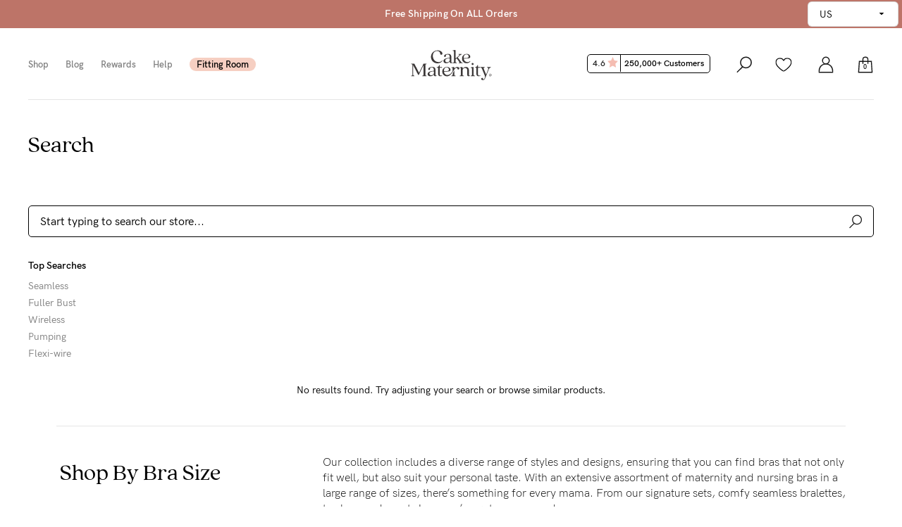

--- FILE ---
content_type: text/html; charset=utf-8
request_url: https://www.cakematernity.com/collections/sizes?bra-size=14b
body_size: 12898
content:
<!doctype html>
<html lang="en">
	<script>
		/* JS Settings on JSON Object */
		var cmsSettings = new Object();
	</script>
  <head>
    
      
  <meta charset="utf-8">


  <meta http-equiv="x-ua-compatible" content="ie=edge">



  <title>Shop By Bra Size | Cake Maternity</title>
  <meta name="description" content="We&#039;re committed to ensuring the fit of our products. Check out our extensive assortment of nursing bras in a large range of sizes. Shop bras by your size!">
  <meta name="keywords" content="">
        <link rel="canonical" href="https://www.cakematernity.com/collections/sizes">
    
        

      <script type="application/ld+json">
      {
        "@context": "https://schema.org",
        "@type": "BreadcrumbList",
        "itemListElement": [
                      {
              "@type": "ListItem",
              "position": 1,
              "name": "Home"
              ,
                "item": "https://www.cakematernity.com/"
                            }                      ]
        }
    </script>
  


  <meta name="viewport" content="width=device-width, initial-scale=1">



  <link rel="icon" type="image/vnd.microsoft.icon" href="/img/favicon.ico">
  <link rel="shortcut icon" type="image/x-icon" href="/img/favicon.ico">



                    <link rel="preload" href="https://assets.cakematernity.com/themes/cakematernity/assets/css/fonts/HKGroteskPro-BookItalic.woff2" as="font" type="font/woff2" crossorigin>
    <link rel="preload" href="https://assets.cakematernity.com/themes/cakematernity/assets/css/fonts/HKGroteskPro-SemiBoldItalic.woff2" as="font" type="font/woff2" crossorigin>
    <link rel="preload" href="https://assets.cakematernity.com/themes/cakematernity/assets/css/fonts/quincy-cf.woff2" as="font" type="font/woff2" crossorigin>
    <link rel="preload" href="https://assets.cakematernity.com/themes/cakematernity/assets/css/fonts/HKGroteskPro-BoldItalic.woff2" as="font" type="font/woff2" crossorigin>
        <link rel="preload" as="image" href="https://assets.cakematernity.com/themes/cakematernity/assets/img/header/cakematerity-logo.svg?tr=w-115,h-43" fetchpriority="high">
    


    <link rel="stylesheet" href="https://assets.cakematernity.com/themes/cakematernity/assets/cache/theme-8780de3280.css" type="text/css" media="all">




  


  <script type="text/javascript">
        var prestashop = {"cartPaymentextras":[],"cartProducts":[],"giftPrice":0,"cart":{"products":[],"totals":{"total":{"type":"total","label":"Total","amount":0,"value":"US$0.00"},"total_including_tax":{"type":"total","label":"Total (tax incl.)","amount":0,"value":"US$0.00"},"total_excluding_tax":{"type":"total","label":"Total (tax excl.)","amount":0,"value":"US$0.00"}},"subtotals":{"products":{"type":"products","label":"Subtotal","amount":0,"value":"US$0.00"},"shipping":{"type":"shipping","label":"Shipping","amount":0,"value":"Free"},"tax":null},"products_count":0,"summary_string":"0 items","vouchers":{"allowed":1,"added":[]},"discounts":[],"minimalPurchase":0,"minimalPurchaseRequired":""},"currency":{"name":"US Dollar","iso_code":"USD","iso_code_num":"840","sign":"$"},"customer":{"lastname":null,"firstname":null,"email":null,"birthday":null,"newsletter":null,"newsletter_date_add":null,"optin":null,"website":null,"company":null,"siret":null,"ape":null,"is_logged":false,"gender":{"type":null,"name":null},"addresses":[]},"language":{"name":"$ USD","iso_code":"us","locale":"","language_code":"en-us","is_rtl":"0","date_format_lite":"m\/j\/Y","date_format_full":"m\/j\/Y H:i:s","id":1},"page":{"title":"","canonical":"https:\/\/www.cakematernity.com\/collections\/sizes","meta":{"title":"Search | Cake Maternity","description":"","keywords":"","robots":"index"},"page_name":"search","body_classes":{"lang-us":true,"lang-rtl":false,"country-AU":true,"currency-USD":true,"layout-full-width":true,"page-search":true,"tax-display-enabled":true,"order-confirmation-tradeshow":false},"admin_notifications":[]},"shop":{"name":"Cake Maternity","logo":"logo.png","stores_icon":"logo_stores.png","favicon":"favicon.ico"},"urls":{"base_url":"https:\/\/www.cakematernity.com\/","current_url":"https:\/\/www.cakematernity.com\/collections\/sizes?bra-size=14b","shop_domain_url":"https:\/\/www.cakematernity.com","nursing_path":"https:\/\/www.cakematernity.com\/nursing-bras","maternity_path":"https:\/\/www.cakematernity.com\/maternity-bras","img_ps_url":"https:\/\/assets.cakematernity.com\/img\/","img_cat_url":"https:\/\/assets.cakematernity.com\/img\/c\/","img_lang_url":"https:\/\/assets.cakematernity.com\/img\/l\/","img_prod_url":"https:\/\/assets.cakematernity.com\/img\/p\/","img_manu_url":"https:\/\/assets.cakematernity.com\/img\/m\/","img_sup_url":"https:\/\/assets.cakematernity.com\/img\/su\/","img_ship_url":"https:\/\/assets.cakematernity.com\/img\/s\/","img_store_url":"https:\/\/assets.cakematernity.com\/img\/st\/","img_col_url":"https:\/\/assets.cakematernity.com\/img\/co\/","img_url":"https:\/\/assets.cakematernity.com\/themes\/cakematernity\/assets\/img\/","css_url":"https:\/\/assets.cakematernity.com\/themes\/cakematernity\/assets\/css\/","js_url":"https:\/\/assets.cakematernity.com\/themes\/cakematernity\/assets\/js\/","pic_url":"https:\/\/assets.cakematernity.com\/upload\/","image_mod_url":"https:\/\/assets.cakematernity.com\/upload\/","img_module_ps_url":"https:\/\/assets.cakematernity.com\/themes\/cakematernity\/assets\/images\/modules\/","images_ps_url":"https:\/\/assets.cakematernity.com\/themes\/cakematernity\/assets\/images\/","pages":{"address":"https:\/\/www.cakematernity.com\/address","addresses":"https:\/\/www.cakematernity.com\/addresses","authentication":"https:\/\/www.cakematernity.com\/authentication","cart":"https:\/\/www.cakematernity.com\/cart","category":"https:\/\/www.cakematernity.com\/index.php?controller=category","cms":"https:\/\/www.cakematernity.com\/index.php?controller=cms","contact":"https:\/\/www.cakematernity.com\/contact-us","discount":"https:\/\/www.cakematernity.com\/discount","guest_tracking":"https:\/\/www.cakematernity.com\/guest-tracking","history":"https:\/\/www.cakematernity.com\/order-history","identity":"https:\/\/www.cakematernity.com\/identity","index":"https:\/\/www.cakematernity.com\/","my_account":"https:\/\/www.cakematernity.com\/my-account","order_confirmation":"https:\/\/www.cakematernity.com\/order-confirmation","order_detail":"https:\/\/www.cakematernity.com\/order-detail","order_follow":"https:\/\/www.cakematernity.com\/order-follow","order":"https:\/\/www.cakematernity.com\/order","order_return":"https:\/\/www.cakematernity.com\/index.php?controller=order-return","order_slip":"https:\/\/www.cakematernity.com\/credit-slip","pagenotfound":"https:\/\/www.cakematernity.com\/page-not-found","password":"https:\/\/www.cakematernity.com\/password-recovery","pdf_invoice":"https:\/\/www.cakematernity.com\/index.php?controller=pdf-invoice","pdf_order_return":"https:\/\/www.cakematernity.com\/index.php?controller=pdf-order-return","pdf_order_slip":"https:\/\/www.cakematernity.com\/index.php?controller=pdf-order-slip","prices_drop":"https:\/\/www.cakematernity.com\/prices-drop","product":"https:\/\/www.cakematernity.com\/index.php?controller=product","search":"https:\/\/www.cakematernity.com\/search","sitemap":"https:\/\/www.cakematernity.com\/sitemap","stores":"https:\/\/www.cakematernity.com\/stores","supplier":"https:\/\/www.cakematernity.com\/supplier","my_returns_exchanges":"https:\/\/www.cakematernity.com\/my-returns-exchanges","my_productreviews":"https:\/\/www.cakematernity.com\/my-productreviews","register":"https:\/\/www.cakematernity.com\/authentication?create_account=1","order_login":"https:\/\/www.cakematernity.com\/order?login=1"},"alternative_langs":[],"theme_assets":"\/themes\/cakematernity\/assets\/","actions":{"logout":"https:\/\/www.cakematernity.com\/?mylogout="},"no_picture_image":{"bySize":{"tiny":{"url":"https:\/\/assets.cakematernity.com\/img\/p\/us-default-tiny.jpg","width":40,"height":60},"small_default":{"url":"https:\/\/assets.cakematernity.com\/img\/p\/us-default-small_default.jpg","width":64,"height":96},"small":{"url":"https:\/\/assets.cakematernity.com\/img\/p\/us-default-small.jpg","width":64,"height":96},"product_thumb":{"url":"https:\/\/assets.cakematernity.com\/img\/p\/us-default-product_thumb.jpg","width":80,"height":100},"square":{"url":"https:\/\/assets.cakematernity.com\/img\/p\/us-default-square.jpg","width":120,"height":120},"cart_default":{"url":"https:\/\/assets.cakematernity.com\/img\/p\/us-default-cart_default.jpg","width":125,"height":125},"square_big":{"url":"https:\/\/assets.cakematernity.com\/img\/p\/us-default-square_big.jpg","width":157,"height":157},"category_default":{"url":"https:\/\/assets.cakematernity.com\/img\/p\/us-default-category_default.jpg","width":240,"height":140},"medium_default":{"url":"https:\/\/assets.cakematernity.com\/img\/p\/us-default-medium_default.jpg","width":190,"height":185},"medium":{"url":"https:\/\/assets.cakematernity.com\/img\/p\/us-default-medium.jpg","width":190,"height":285},"home_default":{"url":"https:\/\/assets.cakematernity.com\/img\/p\/us-default-home_default.jpg","width":250,"height":250},"large_default":{"url":"https:\/\/assets.cakematernity.com\/img\/p\/us-default-large_default.jpg","width":240,"height":330},"category_large":{"url":"https:\/\/assets.cakematernity.com\/img\/p\/us-default-category_large.jpg","width":295,"height":398},"product_large":{"url":"https:\/\/assets.cakematernity.com\/img\/p\/us-default-product_large.jpg","width":400,"height":500},"large":{"url":"https:\/\/assets.cakematernity.com\/img\/p\/us-default-large.jpg","width":540,"height":810},"zoom":{"url":"https:\/\/assets.cakematernity.com\/img\/p\/us-default-zoom.jpg","width":1620,"height":2430}},"small":{"url":"https:\/\/assets.cakematernity.com\/img\/p\/us-default-tiny.jpg","width":40,"height":60},"medium":{"url":"https:\/\/assets.cakematernity.com\/img\/p\/us-default-medium_default.jpg","width":190,"height":185},"large":{"url":"https:\/\/assets.cakematernity.com\/img\/p\/us-default-zoom.jpg","width":1620,"height":2430},"legend":""}},"configuration":{"display_taxes_label":true,"is_catalog":false,"show_prices":true,"opt_in":{"partner":false},"quantity_discount":{"type":"discount","label":"Discount"},"voucher_enabled":1,"return_enabled":0},"field_required":[],"breadcrumb":{"links":[{"title":"Home","url":"https:\/\/www.cakematernity.com\/"}],"count":1},"link":{"protocol_link":"https:\/\/","protocol_content":"https:\/\/"},"time":1768574476,"static_token":"dd456b80412d32925a8ee40dbc719a13","token":"dd456b80412d32925a8ee40dbc719a13","showPaymentExtras":0,"cakeCollectiveValidation":1,"activateBraBundle":0,"braBundleText":"","getCartCredits":[],"creditsAvailable":{"sign":"$"},"productCakeCoins":"0 CakeCoins","headerpromotiles":[{"id_headerpromotiles":"131","image_url":"cm-free-shipping-menu-banner.jpg","image_url_mobile":"cm-free-shipping-menu-banner.jpg","region":"2","title":"US Free Shipping - US Only","description":null,"alt":"Popping Plum Launch","link":"\/help\/shipping?id=2","link_text":"Find out more","position":"111","sale_link":"0","status":"1","start_date":"2025-12-02 10:00:00","end_date":"2026-11-26 09:59:59","date_add":"2025-12-09 12:04:50","date_upd":"2025-12-09 12:04:50","added_by":"38","added_by_ip":"158.62.0.51","updated_by":"38","updated_by_ip":"158.62.4.200"},{"id_headerpromotiles":"2","image_url":"shop-nursing.jpg","image_url_mobile":"shop-nursing.jpg","region":"","title":"Shop Nursing Bras","description":null,"alt":"Shop Nursing Bras","link":"\/collections\/bras","link_text":"Shop Nursing Bras","position":"2","sale_link":"0","status":"1","start_date":"2022-01-07 09:00:00","end_date":"2026-09-01 09:59:59","date_add":"2025-07-30 11:08:15","date_upd":"2025-07-30 11:08:15","added_by":"24","added_by_ip":"180.190.128.199","updated_by":"37","updated_by_ip":"119.95.181.61"}],"sale_link":"","hasSaleOffer":0,"customerId":null,"isFreeshipping":0,"isTradeShow":false,"tradeShowDiscount":0,"countPendingReviews":0,"id_carrier":0,"activateFreeCottonCandySteelGrey":0,"getattributeSize":"","productNameFree":"","multisizes":"","freeCampaignPopup":[],"getCategoriesIdToOeverride":["203","251"],"secretToken":"","hasAllowedProductsPerRegion":true};
      </script>



  



  <!-- Google Tag Manager -->
<script>(function(w,d,s,l,i){w[l]=w[l]||[];w[l].push({'gtm.start':
new Date().getTime(),event:'gtm.js'});var f=d.getElementsByTagName(s)[0],
j=d.createElement(s),dl=l!='dataLayer'?'&l='+l:'';j.async=true;j.src=
'https://www.googletagmanager.com/gtm.js?id='+i+dl;f.parentNode.insertBefore(j,f);
})(window,document,'script','dataLayer','GTM-K259M7');</script>
<!-- End Google Tag Manager -->




  <!-- Pinterest Pixel -->



<script>
    
</script>

<!-- End Pinterest Pixel -->







  



  





    
  </head>

  <body id="search" class="lang-us country-au currency-usd layout-full-width page-search tax-display-enabled banner-strip ">

    
      <!-- Google Tag Manager (noscript) -->
<noscript><iframe src="https://www.googletagmanager.com/ns.html?id=GTM-K259M7"
height="0" width="0" style="display:none;visibility:hidden"></iframe></noscript>
<!-- End Google Tag Manager (noscript) -->
    

    <main>
      
              

      <header id="header">
        
          

			<select id="regionalAccessChangeDropdown" name="regionalAccessChangeDropdown" class="">
			<option value="us-limited" >US</option>
			<option value="all" >Worldwide</option>
		</select>
	  <nav class="header-container ">
    
        
    
          
        <div class="header-notif-container container-fluid">
	<div class="row">
		<div class="col-xs-12">
			<div class="headershipping-container owl-carousel" id="headerShippingCarousel">
									<div class="headernotication-msg-container" >
												<div class="headershipping-text">
							<div class="headernotification-msg-content">
							<a href="/help/shipping?id=2" class="no-underline-link" >								<p>Free Shipping On ALL Orders</p>
							</a>							</div>
						</div>
					</div>
									<div class="headernotication-msg-container" >
												<div class="headershipping-text">
							<div class="headernotification-msg-content">
							<a href="/help/shipping?id=2" class="no-underline-link" >								<p>45 Day Money Back Guarantee*</p>
							</a>							</div>
						</div>
					</div>
									<div class="headernotication-msg-container" >
												<div class="headershipping-text">
							<div class="headernotification-msg-content">
							<a href="/help/shipping?id=2" class="no-underline-link" >								<p>Free Shipping On Reorders Within 30 Days</p>
							</a>							</div>
						</div>
					</div>
							</div>
		</div>
	</div>
</div>

      
    
    <div class="nav-container">
      <div class="container-fluid brdr-line nav-cont-bckgrnd">
        <div class="row">
          <div class="col-xs-4 col-md-2 col-lg-5 text-center">
            <div class="row">
              <div class="col-xs-4 col-sm-6 col-md-6 col-lg-10 hidden-md hidden-lg nav-burger p-0">
                <input type="hidden" name="cakeCollectiveValidation" id="cakeCollectiveValidation" value="1">
                                                    <div class="menu cake-menu dropdown-menu-link">
                    <ul>
                                            <li style="padding-left:0px;"><a href="https://www.cakematernity.com/collections" data-dropdown="dropshop">Shop</a></li>
                                            <li><a href="https://www.cakematernity.com/blog" title="Blog">Blog</a></li>
                      <li><a href="https://www.cakematernity.com/pages/rewards" data-dropdown="dropcmc">Rewards</a></li>
                      <li><a href="https://www.cakematernity.com/help">Help</a></li>
                                            <li><a href="https://www.cakematernity.com/pages/fitting-room" class=" fitting-room" id="modalFitme"><span class="text">Fitting Room</span></a></li>
                    </ul>
                  </div>
                                <div class="burger-menu">
                  <img src="https://assets.cakematernity.com/themes/cakematernity/assets/img/header/icons/burger-menu.svg" class="" width="20" height="20" alt="Cake Maternity Burger Menu"/>
                </div>
              </div>
              <div class="col-xs-8 col-sm-6 col-md-6 col-lg-2 p-0">
                                <div class="nav-review float-left review-mbl">
                    <span class="head-review-container">
                        <a href="/pages/reviews" class="head-review-link">
                            4.6
                            <img src="https://assets.cakematernity.com/themes/cakematernity/assets/img/svg/rating-star.svg" width="15px" height="15px" alt="Star" class="head-review-img" />
                            <span class="head-review-right">250,000+ Customers</span>
                        </a>
                    </span>
                 </div>
              </div>
            </div>
          </div>
          <div class="col-xs-4 col-md-8 col-lg-2 center-logo-container">
            <div class="logo-container">
              <a href="/" title="Cake Maternity">
                <picture>
                    <source srcset="https://assets.cakematernity.com/themes/cakematernity/assets/img/header/cakematerity-logo.svg?tr=w-115,h-43" media="(min-width: 576px)">
                    <source srcset="https://assets.cakematernity.com/themes/cakematernity/assets/img/header/cakematerity-logo.svg?tr=w-115,h-43" media="(max-width: 575px)">
                    <img src="https://assets.cakematernity.com/themes/cakematernity/assets/img/header/cakematerity-logo.svg?tr=w-115,h-43" alt="Cake Maternity" title="Cake Maternity" class="img-fluid lazy-img" width="115" height="43"/>
                </picture>
              </a>
            </div>
          </div>
          <div class="col-xs-4 col-md-2 col-lg-5 dropdown-menu-cont">
            <div class="menu cake-icon-menu">
              <ul>
                <li class="mobile-account-icon">
                  <a href="/authentication" title="Sign In"><img src="https://assets.cakematernity.com/themes/cakematernity/assets/img/header/icons/account.svg" width="20" height="20" alt="Account Icon"/></a>
                </li>
                                <li class="dropcart-icon float-right"  id="shopping_cart">
                  <div class="dropcart-bg">
                    <a href="javascript:void(0);" title="Cart" data-dropdown="dropcart" >
                      <img src="https://assets.cakematernity.com/themes/cakematernity/assets/img/header/icons/shopping-bag.svg" width="20" height="20" alt="Cart Icon" class="drop-shop-cart-icon"
                      data-src="https://assets.cakematernity.com/themes/cakematernity/assets/img/header/icons/bag.svg" data-othersrc="https://assets.cakematernity.com/themes/cakematernity/assets/img/header/icons/bag-icon-black.svg"
                      />
                      <span class="bag-counter"></span>
                    </a>
                  </div>
                </li>
                                <li class="mob-close-icon float-right">
                  <img class="mob-close-icon-img" src="https://assets.cakematernity.com/themes/cakematernity/assets/img/header/icons/close-icon.svg" alt="close icon" width="20" height="20"/>
                </li>
                <li class="account-icon float-right dropmenu"><a href="/authentication" title="Sign In"><img src="https://assets.cakematernity.com/themes/cakematernity/assets/img/header/icons/account.svg" width="20" height="20" alt="Account Icon"/></a>
                  <div class="menu-drop">
                    <ul class="account-ul account-dropdown">

                      
                      <li class="">
                                                  <a href="https://www.cakematernity.com/authentication">Customer Login</a>
                                              </li>

                                              <li class="">
                          <a href="https://b2b.cakelingerie.com/authentication">Retailer Login</a>
                        </li>
                                      <li class="">
                          <a href="https://www.cakematernity.com/authentication?cakecollective=login">Affiliate Login</a>
                        </li>
                                      <li class="">
                          <a href="https://www.cakematernity.com/authentication?sign-me-up=1">Create Account</a>
                        </li>
                      
                    </ul>
                  </div>
                </li>
                                  <li class="nav-search dsk-srch">
                    <a class="">
                      <img class="srch-icon" src="https://assets.cakematernity.com/themes/cakematernity/assets/img/header/icons/search.svg" alt="search icon" width="20" height="20">
                      <img class="srch-cls-icn" src="https://assets.cakematernity.com/themes/cakematernity/assets/img/header/icons/close-icon.svg" alt="search icon close" width="20" height="20">
                    </a>
                  </li>
                                                  <li class="nav-review float-left review-dsktp">
                    <span class="head-review-container">
                        <a href="/pages/reviews" class="head-review-link">
                            4.6
                            <img src="https://assets.cakematernity.com/themes/cakematernity/assets/img/svg/rating-star.svg" width="15px" height="15px" alt="Star" class="head-review-img" />
                            <span class="head-review-right">250,000+ Customers</span>
                        </a>
                    </span>
                 </li>
              </ul>
            </div>
          </div>
        </div>
      </div>

            <div id="searchContainer">
        <div class="mbl-srch-form">
          <form action="/search" method="GET" autocomplete="off">
            <div class="row">
              <div class="col-xs-10">
                <input type="text" class="search-input form-control mbl-srch-input" name="q" placeholder="" autocomplete="off" value="">
              </div>
              <div class="col-xs-2 mbl-srch-icons">
                <img class="mbl-srch-icon" src="https://assets.cakematernity.com/themes/cakematernity/assets/img/header/icons/search.svg" alt="search icon" width="25" height="25">
                <img class="mbl-srch-cls-icn" src="https://assets.cakematernity.com/themes/cakematernity/assets/img/header/icons/close-icon.svg" alt="close icon" width="25" height="25">
              </div>
            </div>
          </form>
        </div>
      </div>
    </div>
    <div class="srch-cont-res">
          <div class="srch-sub-cont">
            <form action="/search" method="GET" id="" autocomplete="off" class="srch-form">
              <input type="text" class="search-input form-control" name="q"
                placeholder="Search for products, styles, or categories..." autocomplete="off"
                value="">
            </form>
            <div class="res-row">
              <div class="row">
                <div class="result-scroll-container">
                  <div class="col-md-2 col-xs-12">
                    <div class="top-searches">
                      <p class="srch-lbl">Top searches</p>
                      <ul class="top-opts">
                                                                                                      <li><a href="/search?q=Seamless">Seamless</a></li>
                                                                                                        <li><a href="/search?q=Fuller+bust">Fuller Bust</a></li>
                                                                                                        <li><a href="/search?q=wireless">Wireless</a></li>
                                                                                                        <li><a href="/search?q=pumping">Pumping</a></li>
                                                                                                        <li><a href="/search?q=flexi-wire">Flexi-wire</a></li>
                                                                        </ul>
                    </div>
                    <div class="vw-all-res">
                      <p><a class="vw-all-txt">View all results</a></p>
                    </div>
                  </div>
                  <div class="col-md-10 col-xs-12">
                    <div class="prod-res">
                      <p class="res-cnt-lbl"><span class="res-cnt-span"></span> results found</p>
                      <div class="prod-res-cont display-none">
                      </div>
                      <div class="background-placeholder">
                        <div id="srchBackground" class=" owl-carousel ">
                                                                                                                    <div class="individual-product ">
                                  <div class="prod-thumbnail">
                                    <img src="https://assets.cakematernity.com/themes/cakematernity/assets/img/header/search-placeholder.jpg?tr=w-240,h-320" alt="search background">
                                  </div>
                                                                  </div>
                                                                                                                        <div class="individual-product ">
                                  <div class="prod-thumbnail">
                                    <img src="https://assets.cakematernity.com/themes/cakematernity/assets/img/header/search-placeholder.jpg?tr=w-240,h-320" alt="search background">
                                  </div>
                                                                  </div>
                                                                                                                        <div class="individual-product ">
                                  <div class="prod-thumbnail">
                                    <img src="https://assets.cakematernity.com/themes/cakematernity/assets/img/header/search-placeholder.jpg?tr=w-240,h-320" alt="search background">
                                  </div>
                                                                  </div>
                                                                                                                        <div class="individual-product ">
                                  <div class="prod-thumbnail">
                                    <img src="https://assets.cakematernity.com/themes/cakematernity/assets/img/header/search-placeholder.jpg?tr=w-240,h-320" alt="search background">
                                  </div>
                                                                  </div>
                                                                                                                        <div class="individual-product ">
                                  <div class="prod-thumbnail">
                                    <img src="https://assets.cakematernity.com/themes/cakematernity/assets/img/header/search-placeholder.jpg?tr=w-240,h-320" alt="search background">
                                  </div>
                                                                  </div>
                                                                                                            </div>
                      </div>
                    </div>
                  </div>
                </div>
                <div class="row no-res-row">
                  <div class="col-md-12">
                    <p class="res-cnt-lbl no-res-found">No results found.<br/> Try adjusting your search or browse similar products.</p>
                  </div>
                </div>
              </div>
            </div>
          </div>
        </div>
    
      
      <div class="dropdown" id="dropshop">
                  <div class="container-fluid p-0">
    <p class="shop-hdr-title">Shop</p>
    <div class="row sub-menus">
        <div class="col-md-7 p-0">
           <div class="menus-lnk-cont">
                <div class="row">
                     <div class="col-md-3">
                        <div class="sub-link-cnt">
                            <div class="lnk-cnt">
                                <p><a href="/collections/bras">Bras</a></p>
                                <ul>
                                    <li><a href="/collections/bras/pumping">Pumping</a></li>
                                    <li><a href="/collections/bras/fuller">Fuller bust</a></li>
                                    <li><a href="/collections/bras/wireless">Wireless</a></li>
                                    <li><a href="/collections/bras/flexi-wire">Flexi-wire</a></li>
                                    <li><a href="/collections/bras/hospital">Hospital</a></li>
                                    <li><a href="/collections/bras/seamless">Seamless</a></li>
                                </ul>
                                <p><a href="/collections/accessories">Accessories</a></p>
                            </div>
                        </div>
                     </div>
                     <div class="col-md-3">
                        <div class="sub-link-cnt">
                            <p><a href="/collections/stages">Stage</a></p>
                            <ul>
                                <li><a href="/collections/stages/pregnancy">Pregnancy</a></li>
                                <li><a href="/collections/stages/birth">Birth</a></li>
                                <li><a href="/collections/stages/breastfeeding">Breastfeeding</a></li>
                            </ul>
                        </div>
                     </div>
                     <div class="col-md-3">
                        <div class="sub-link-cnt">
                            <div class="lnk-cnt">
                                <p><a href="/collections/sizes">Shop my size</a></p>
                                <ul>
                                                                            <li><a href="/collections/sizes/petite">B-F Cup</a></li>
                                        <li><a href="/collections/sizes/busty">G-I Cup</a></li>
                                        <li><a href="/collections/sizes/x-busty">J+ Cup</a></li>
                                                                    </ul>
                            </div>
                        </div>
                     </div>
                </div>
           </div>
        </div>

        
            <div class="col-md-5 p-0 hdr-prom-tls">
                <div class="row flt-rht">
                                                                        <div class="col-xs-6 ">
                                <div class="prom-tls-1">
                                    <a href="/help/shipping?id=2">
                                        <img class="img-responsive hdr-img" src="https://assets.cakematernity.com/themes/cakematernity/assets/images/modules/headerpromotiles/cm-free-shipping-menu-banner.jpg?tr=w-300,h-420" alt="Popping Plum Launch" width="200" height="280">
                                    </a>
                                    <p class="lbl-prm"><a href="/help/shipping?id=2">Find out more</a></p>
                                </div>
                            </div>
                                                                                                <div class="col-xs-6 p-0">
                                <div class="prom-tls-2">
                                    <a href="/collections/bras">
                                        <img class="img-responsive hdr-img" src="https://assets.cakematernity.com/themes/cakematernity/assets/images/modules/headerpromotiles/shop-nursing.jpg?tr=w-300,h-420" alt="Shop Nursing Bras" width="200" height="280">
                                    </a>
                                    <p class="lbl-prm"><a href="/collections/bras">Shop Nursing Bras</a></p>
                                </div>
                            </div>
                                                            </div>
            </div>

        
    </div>
</div>
</div>              </div>

      
      <div class="dropdown" id="dropcmc">
                
    <div class="container-fluid p-0">
        <div class="row">
            <p class="col-md-6 shop-hdr-title">CakeMama Club</p>
            <p class="col-md-6 cmc-header-link"><a href="https://www.cakematernity.com/pages/rewards">Find out more</a></p>
        </div>
        <div class="row sub-menus">
            <div class="col-md-4 padding-left0">
                <p>The loyalty program made to support,<br class="hidden-sm-down"> treat and reward mamas. It’s totally<br class="hidden-sm-down"> free to join and you’ll receive instant<br class="hidden-sm-down"> benefits when you do.</p>
                <div class="cmc-headerbtn-container">
                                            <button class="cm-btn cm-btn-black trigger-klaviyo-popup">Join + Save</button>
                                        <a href="https://www.cakematernity.com/authentication">
                        <button class="cm-btn cm-btn-black">Login</button>
                    </a>
                </div>
            </div>
            <div class="col-md-8 padding-left-right0">
                <div class="col-md-12 padding-left-right0 cmc-headerimg-container">
                    <div class="col-md-3 padding-right0">
                        <div class="cmc-header-subcontent">
                            <img src="https://assets.cakematernity.com/themes/cakematernity/assets/img/header/cmc-non-member-unlock.png" alt="unlock icon" class="img-responsive">
                            <p class="cmc-headercontent-title">JOIN</p>
                            <p class="cmc-headercontent-details">Get 10% OFF your first order, earn CakeCoins + more goodies.</p>
                        </div>
                    </div>
                    <div class="col-md-3 padding-right0">
                        <div class="cmc-header-subcontent">
                            <img src="https://assets.cakematernity.com/themes/cakematernity/assets/img/header/cmc-non-member-earn.png" alt="cart icon" class="img-responsive">
                            <p class="cmc-headercontent-title">EARN</p>
                            <p class="cmc-headercontent-details">Receive +10 CakeCoins for every $10 you spend or review you leave.</p>
                        </div>
                    </div>
                    <div class="col-md-3 padding-right0">
                        <div class="cmc-header-subcontent">
                            <img src="https://assets.cakematernity.com/themes/cakematernity/assets/img/header/cmc-non-member-save.png" alt="save icon" class="img-responsive">
                            <p class="cmc-headercontent-title">SAVE</p>
                            <p class="cmc-headercontent-details">100 CakeCoins = $10 OFF</p>
                            <p class="cmc-headercontent-details">250 CakeCoins = $25 OFF</p>
                            <p class="cmc-headercontent-details">500 CakeCoins = $50 OFF</p>
                        </div>
                    </div>
                    <div class="col-md-3 padding-right0">
                        <div class="cmc-header-subcontent">
                            <img src="https://assets.cakematernity.com/themes/cakematernity/assets/img/header/cmc-non-member-enjoy-2.png" alt="enjoy icon" class="img-responsive">
                            <p class="cmc-headercontent-title">ENJOY</p>
                            <p class="cmc-headercontent-details">Get access to member exclusive offers, Bra Bundles and much more.</p>
                        </div>
                    </div>
                </div>
            </div>
        </div>
    </div>
      </div>

    
    <div class="sdbr-mmain-cnt">
        <div id="sidebar" class="mobile-sidebar">
          <div class="sidebar-container">
                        <div class="sidebar-content">
                              <div class="collapsable-menu">
                    <ul class="cat-menu">
                      <li class="menu-shop-main">
                        <span class="click-cat" data-height="170px">Shop<i class="plus-minus-icon minus">&nbsp;</i></span>
                        <ul class="cat-sub-menu open" style="height:170px">
                                                      <li><a href="https://www.cakematernity.com/collections">Shop All</a></li>
                            <li class="mblsubmenu" data-submenu="braSubMenu">Bras</li>
                                                        <li><a href="https://www.cakematernity.com/collections/accessories">Accessories</a></li>
                                                        <li>
                                <ul class="addtl-menu">
                                  <li class="mblsubmenu" data-submenu="shopSizeSubMenu">Shop by Size</li>
                                  <li class="mblsubmenu" data-submenu="shopStageSubMenu">Shop by Stage</li>
                                </ul>
                            </li>
                                                  </ul>
                      </li>
                      <li class="menu-shop-main">
                          <a href="https://www.cakematernity.com/pages/fitting-room"><span class="click-cat" data-height="220px">Find my fit<i class="">&nbsp;</i></span></a>
                      </li>
                      <li class="menu-shop-main" style="display:none;">
						              <span class="click-cat" data-height="300px">Bundles<i class="">&nbsp;</i></span>
                          <ul class="cat-sub-menu">
                            <li><a href="https://www.cakematernity.com/collections/bras" title="Nursing Bras">Bras</a></li>
                            <li><a href="https://www.cakematernity.com/collections/underwear" title="Underwear">Underwear</a></li>
                            <li><a href="https://www.cakematernity.com/collections/clothing" title="Clothing">Clothing</a></li>
                            <li><a href="https://www.cakematernity.com/collections/swimwear" title="Swimwear">Swimwear</a></li>
                            <li><a href="https://www.cakematernity.com/collections/sleepwear" title="Sleepwear">Sleepwear</a></li>
                            <li><a href="https://www.cakematernity.com/collections/accessories" title="Accessories">Accessories</a></li>
                            <li><a href="https://www.cakematernity.com/products/gift-vouchers" title="Gift vouchers">Gift vouchers</a></li>
                          </ul>
                      </li>
                      <li class="menu-shop-main">
                          <a href="https://www.cakematernity.com/blog"><span class="click-cat" data-height="220px">Blog<i class="">&nbsp;</i></span></a>
                      </li>
                      <li class="menu-shop-main">
                                                    <a href="https://www.cakematernity.com/pages/rewards"><span class="click-cat" data-height="250px">Rewards<i class="">&nbsp;</i></span></a>
                      </li>
                      <li class="menu-shop-main">
                          <span class="click-cat" data-height="320px">Help<i class="plus-minus-icon">&nbsp;</i></span>
                          <ul class="cat-sub-menu">
                            <li><a href="https://www.cakematernity.com/help" title="FAQs">FAQs</a></li>
                            <li><a href="https://www.cakematernity.com/help/shipping" title="Shipping">Shipping</a></li>
                            <li><a href="https://www.cakematernity.com/help/returns" title="Return">Returns</a></li>
                            <li><a href="https://www.cakematernity.com/help/fitting" title="Fitting">Fitting</a></li>
                            <li><a href="https://www.cakematernity.com/help/eco" title="Eco">Eco</a></li>
                            <li><a href="https://www.cakematernity.com/help/care" title="Care">Care</a></li>
                            <li><a href="https://www.cakematernity.com/help/about-us" title="About us">About us</a></li>
                            <li><a href="https://www.cakematernity.com/help/general" title="General Qs">General Qs</a></li>
                            <li><a href="https://www.cakematernity.com/help/contact-us" title="Contact Us">Contact Us</a></li>
                          </ul>
                      </li>
                      <li class="menu-shop-main">
                          <a href="https://www.cakematernity.com/wishlist"><span class="click-cat" data-height="250px">Wishlist<i class="">&nbsp;</i></span></a>
                      </li>
                    </ul>
                </div>
                            
            </div>
            <div class="sidebar-content">
              <div class="container">
                <div class="row">
                                                              <div class="col-xs-6 col-md-2 cstm-tab-wdth p-0">
                            <div class="prom-tls-1 prom-tls-cont">
                                <div class="prm-img-cnt mbl-headpromo">
                                  <a href="/help/shipping?id=2">
                                      <img class="img-responsive hdr-img" src="https://assets.cakematernity.com/themes/cakematernity/assets/images/modules/headerpromotiles/mobile/cm-free-shipping-menu-banner.jpg?tr=w-240,h-336" alt="Popping Plum Launch" width="200" height="280">
                                  </a>
                                </div>
                                <p class="lbl-prm"><a href="/help/shipping?id=2">Find out more</a></p>
                            </div>
                        </div>
                                                                                  <div class="col-xs-6 col-md-2 cstm-tab-wdth p-0">
                            <div class="prom-tls-2 prom-tls-cont">
                                <div class="prm-img-cnt mbl-headpromo">
                                  <a href="/collections/bras">
                                      <img class="img-responsive hdr-img" src="https://assets.cakematernity.com/themes/cakematernity/assets/images/modules/headerpromotiles/mobile/shop-nursing.jpg?tr=w-240,h-336" alt="Shop Nursing Bras" width="200" height="280">
                                  </a>
                                </div>
                                <p class="lbl-prm"><a href="/collections/bras">Shop Nursing Bras</a></p>
                            </div>
                        </div>
                                                      </div>
              </div>
            </div>
                        <div class="need-assist-cont">
                <p class="label">Need Assistance?</p>
                <p class="desc">Our support team is on hand <br> Mon to Fri, 9am - 5pm AEST.</p>
                 <div class="contact-us">
                                        <p>
                       <img src="https://assets.cakematernity.com/themes/cakematernity/assets/img/header/icons/mail.svg" height="20" width="20" alt="Mail Icon"/>
                      <a href="mailto:support@cakematernity.com">support@cakematernity.com</a>
                    </p>
                </div>
            </div>
                      </div>
        </div>
        <div id="braSubMenu" class="sdbr-subcnt">
          <div class="nav-back">
            <p><img src="https://assets.cakematernity.com/themes/cakematernity/assets/img/header/icons/carousel-arrow-lefts.png" width="20" height="20" alt="carousel arrow left"/> <span>Shop</span> </p>
          </div>
          <div class="content">
            <ul>
                              <li><a href="/collections/bras">All bras</a></li>
                <li><a href="/collections/bras/pumping">Pumping</a></li>
                <li><a href="/collections/bras/fuller">Fuller bust</a></li>
                <li><a href="/collections/bras/wireless">Wireless</a></li>
                <li><a href="/collections/bras/flexi-wire">Flexi-wire</a></li>
                <li><a href="/collections/bras/hospital">Hospital</a></li>
                                <li><a href="/collections/bras/seamless">Seamless</a></li>
                          </ul>
          </div>
        </div>
        <div id="wellbeingSubMenu" class="sdbr-subcnt">
          <div class="nav-back">
            <p><img src="https://assets.cakematernity.com/themes/cakematernity/assets/img/header/icons/carousel-arrow-lefts.png" width="20" height="20" alt="carousel arrow left"/> <span>Shop</span> </p>
          </div>
          <div class="content">
            <ul>
                              <li><a href="/collections/gifting/mama-to-be">Mama-to-be</a></li>
                <li><a href="/collections/gifting/new-mama">New Mama</a></li>
                <li><a href="/collections/gifting/breastfeeding">Breastfeeding</a></li>
                <li><a href="/collections/gifting/baby">Baby</a></li>
                          </ul>
          </div>
        </div>
        <div id="shopSizeSubMenu" class="sdbr-subcnt">
          <div class="nav-back">
            <p><img src="https://assets.cakematernity.com/themes/cakematernity/assets/img/header/icons/carousel-arrow-lefts.png" width="20" height="20" alt="carousel arrow left"/> <span>Shop</span> </p>
          </div>
          <div class="content">
            <ul>
                                                <li><a href="/collections/sizes">All Sizes</a></li>
                  <li><a href="/collections/sizes/petite">B-F Cup</a></li>
                  <li><a href="/collections/sizes/busty">G-I Cup</a></li>
                  <li><a href="/collections/sizes/x-busty">J+ Cup</a></li>
                                        </ul>
          </div>
        </div>
    </div>

    <div id="shopStageSubMenu" class="sdbr-subcnt">
      <div class="nav-back">
        <p><img src="https://assets.cakematernity.com/themes/cakematernity/assets/img/header/icons/carousel-arrow-lefts.png" width="20" height="20" alt="carousel arrow left"/> <span>Shop</span> </p>
      </div>
      <div class="content">
        <ul>
          <li><a href="/collections/stages">All Stages</a></li>
          <li class="mblsubmenu" data-submenu="pregnancySubMenu"><a href="javascript:void(0);">Pregnancy</a></li>
          <li><a href="/collections/stages/birth">Birth</a></li>
          <li class="mblsubmenu" data-submenu="breastfeedSubMenu"><a href="javascript:void(0);">Breastfeeding</a></li>
        </ul>
      </div>
    </div>

    <div id="pregnancySubMenu" class="sdbr-subcnt">
      <div class="nav-back" id="nav-back-preg">
        <p><img src="https://assets.cakematernity.com/themes/cakematernity/assets/img/header/icons/carousel-arrow-lefts.png" width="20" height="20" alt="carousel arrow left"/> <span>Pregnancy</span> </p>
      </div>
      <div class="content">
        <ul>
          <li><a href="/collections/stages/1st-trimester">Under 12 weeks</a></li>
          <li><a href="/collections/stages/2nd-3rd-trimesters">Over 12 weeks</a></li>
        </ul>
      </div>
    </div>

    <div id="breastfeedSubMenu" class="sdbr-subcnt">
      <div class="nav-back" id="nav-back-preg">
        <p><img src="https://assets.cakematernity.com/themes/cakematernity/assets/img/header/icons/carousel-arrow-lefts.png" width="20" height="20" alt="carousel arrow left"/> <span>Breastfeeding</span> </p>
      </div>
      <div class="content">
        <ul>
          <li><a href="/collections/stages/under-8-weeks-postpartum">Under 8 weeks</a></li>
          <li><a href="/collections/stages/over-8-weeks-postpartum">Over 8 weeks</a></li>
        </ul>
      </div>
    </div>

    <div id="dropcart" class="dropcart">
      <div id="header-cart-overlay"></div>
        <div class=" dropcart-offer mr-0">
          <div class="headercart-offer-main-content">
</div>
<div class="headercart-offer-additional-message display-none"></div>

        </div>
      <div class="cart-container">
        <div class="row dropcart-header mr-0">
          <div class="col-xs-4 col-fit-content" id="arrow-cart">
            <img src="https://assets.cakematernity.com/themes/cakematernity/assets/img/header/icons/close-icon.svg" width="20" height="20" alt="shopping bag close icon" />
          </div>
        </div>

        <div id="headerCartBlock" class="cart-prod-cont">
          
            <div class="col-xs-12 cart-prod-row">

    <div id="cartVoucherSection" class="cart-voucher-section" data-action="https://www.cakematernity.com/module/headercart/display">
        <div id="cart-summary-product-list" class="row">
            <div class="col-xs-12 cart-cont">
                                                                                                                                
                                <input type="hidden" id="openheadercart" value="0">
                <input type="hidden" id="collectiveHasShown" value="0">
                <input type="hidden" id="currencySign" value="$">
                
				                                                                                                                                                                        
                               
                
                                
                
				                                
                                
                            </div>
        </div>
       
        <div class="cart-options row">

                    
            
          <div class="add-voucher">
              <div class="add-promocode-link-div">
                  <div class="add-promocode-link">
                      + Add promo code
                  </div>
              </div>
              
                      <div class="voucher-form-div display-none">

        <div class="block-promo">
          <div class="cart-voucher">
            <div id="addedVoucherSection">
                
            </div>

            <div class="promo-code " id="promo-code">
                <form action="#" id="addVoucher" data-action="https://www.cakematernity.com/module/headercart/display">
                  <input type="hidden" name="token" value="dd456b80412d32925a8ee40dbc719a13">
                  <input type="hidden" name="addDiscount" value="1" id="addDiscount">
                  <div class="row" id="prom-input-cont">
                    <div class="col-12 voucher-promo-padding">
                        <input class="promo-input" type="text" name="discount_name" placeholder="Add promo code" id="discountName">
                    </div>
                   <button type="submit" class="enter-code"><span class="float-right">ENTER</span></button>
                  </div>

                </form>

                <div class="alert alert-danger js-error" role="alert">
                  <i class="material-icons">&#xE001;</i><span class="ml-1 js-error-text"></span>
                </div>
            </div>

                      </div>
        </div>

    </div>
              
          </div>

          <div class="cart-cartrules">
          
                        
                            

            
          </div>

          <div class="total-summary-div">
              
                  <!-- <div class="cart-divider"></div> -->
<div>
                                        <div class="cart-summary-line cart-summary-subtotals" id="cart-subtotal-products" >
        				<span class="label">Subtotal</span>
													<span class="value">US$0.00</span>
						        				
                </div>
                <!-- <div class="cart-divider"></div> -->
                                                            <div class="cart-summary-line cart-summary-subtotals" id="cart-subtotal-shipping" style="display:none;">
        				<span class="label">Shipping</span>
						                              <span class="value estimatedValue">SHIPPING CALCULATED AT CHECKOUT</span>
              						        				
                </div>
                <!-- <div class="cart-divider"></div> -->
                                    	
		
        
</div>
<div class="cart-summary-line cart-total">
    <span class="label">Total</span>
    <span class="value">US$0.00</span>
</div>
<div class="cart-summary-line">
    <small class="label"></small>
    <small class="value"></small>
</div>
              
          </div>

          
          <!-- <div class="cart-btn-container disable-redirect-btn">
              <a href="https://www.cakematernity.com/collections" class="cart-continueshopping-page">Continue shopping</a>
          </div> -->

          <div class="cart-btn-container ">
              <!-- <a href="https://www.cakematernity.com/cart" class="cart-order-page">View Bag</a> -->
                            <a href="https://www.cakematernity.com/collections" class="cart-quick-order-page">Checkout</a>
          </div>
        </div>

		<input type="hidden" id="cntprod" value="0"/>

    
      <div class="col-xs-12 displayShoppingBagBlock">
        
      </div>
    
    </div>
</div>
          
        </div>

      </div>
    </div>
    <input type="hidden" name="baseUrlImage" id= "baseUrlImage" value="https://assets.cakematernity.com/themes/cakematernity/assets/images/"> 
  </nav>

     <div id="prestashopDisplayTop">
        <script type="text/javascript">
    var sry_txt = "Sorry";
    var no_sfl_data = "No data found. Add products to shortlist first.";
    var no_rviewed_data = "No recently viewed products found.";
    var try_again_msg = "Sorry! Please try again after some time.";
    var request_failed_msg = "Request Failed";
    var product_remove_msg = "Error occurred while removing product.";
    var ajaxurl = "https://www.cakematernity.com/module/saveforlater/ajaxhandler";         var buy_button_background = '#134baa';
    var saveforlater_enable = 1;
    var loader_image = "https://www.cakematernity.com/modules/saveforlater/views/img/loading.gif";    
    var sfl_already_added_products = [];  //to be add
        sfl_already_added_products.push(0);
        var sfl_shortlist_text = "Shortlist";
    var sfl_already_added_text = "Added";
    var sfl_wishlistUrl = "https://www.cakematernity.com/wishlist";
    var sfl_count = "0";
</script>

    

     </div>
      <div class="filt-main-cont" id="mblfilter">
                        
                  <div id="filter-div">
    <div class="filter-body"></div>
</div>

<div class="cat-sidemenu filter-on">
				    </div>              
                </div>
      <div class="bg-blk-opacity6"  data-filtertype="mblfilter"></div>

      
        
      

        
      </header>

      
      <section id="wrapper">
        
		
			
		
        <div class="">
		
			          

          
  <div id="content-wrapper">
    
    
  


    

    
      <section id="main" class="prodlist-container">
      <div class="video-tracker-top-vp"></div>
      <div class="video-tracker-btm-vp"></div>
              
          <div class="container-fluid search-container empty-search-container">
            <h1 class="main-category-title search-headline">Search</h1>
            <div class="empty-search-bar-container">
              <form class="" action="/search" method="GET" id="" autocomplete="off">
                <input type="text" class="search-bar-input" name="q" placeholder="Start typing to search our store..." autocomplete="off">
              </form>
            </div>

            <div class="top-search-container">
              <p class="srch-lbl">Top Searches</p>
              <ul class="top-opts">
                                                                      <li><a href="/search?q=Seamless">Seamless</a></li>
                                                                        <li><a href="/search?q=Fuller+bust">Fuller Bust</a></li>
                                                                        <li><a href="/search?q=wireless">Wireless</a></li>
                                                                        <li><a href="/search?q=pumping">Pumping</a></li>
                                                                        <li><a href="/search?q=flexi-wire">Flexi-wire</a></li>
                                                </ul>
                              <p class="no-res-found">No results found.<br/> Try adjusting your search or browse similar products.</p>
                          </div>

            
                    
      
      
                     <div class="container-fluid categorydesc-container">
          <div class="categorydesc">
            <div class="row">
              <div class="col-md-4">
                <div class="cat-title-cont">
                                                      Shop By Bra Size
                </div>
              </div>
              <div class="col-xs-12 col-md-8 p-0">
                <div class="cat-desc-cont">
                  <p>Our collection includes a diverse range of styles and designs, ensuring that you can find bras that not only fit well, but also suit your personal taste. With an extensive assortment of maternity and nursing bras in a large range of sizes, there’s something for every mama. From our signature sets, comfy seamless bralettes, to sleep and sports bras, we’ve got you covered.<br/><br/>At Cake, we understand the importance of finding the perfect fit. Each and every Cake Maternity bra is designed by our experienced team of bra fitters, so you can rest assured knowing you’ll be comfortable and supported, no matter your stage of motherhood.</p>
                </div>
              </div>
            </div>
          </div>
        </div>
      
      <script>
        /* JS Settings on JSON Object */
        cmsSettings.isSalePage = 1;
      </script>
    </section>
    <input type="hidden" id="customCategory" value="0" />
	<input type="hidden" id="categories_groups" value="" />
	<input type="hidden" id="shoptype" value="search" />
	<input type="hidden" id="cpage" value="8" />
	<input type="hidden" id="counter" value="0" />
	<input type="hidden" id="position" value="1" />
	<input type="hidden" id="productsCount" value="0" />
	<input type="hidden" id="allActiveProductsCount" value="0" />
  	<input type="hidden" id="counterProductPromo" class="counter-product-promo" value="0">
	<input type="hidden" id="categoryID" value="">


    

  </div>


          
        </div>
        
      </section>

      <footer id="footer">
        
          <div class="footer-container ">
	<div class="footer-top">
		<div class="container">
			<div class="row text-sm-center">
				<div class="col-md-12 menu">
					<!-- <ul>
						<li><a href="/faq?sectionto=contact" title="Contact">Contact</a></li>
						<li><a href="/faq?sectionto=shipping" title="Shipping">Shipping</a></li>
						<li><a href="/returns-and-exchanges" title="Returns">Returns</a></li>
						<li><a href="/faq" title="FAQ">FAQ</a></li>
						<li><a href="/reviews" title="Reviews">Reviews</a></li>
						<li><a href="/blog" title="Blog">Blog</a></li>
					</ul> -->
				</div>
			</div>
		</div>
	</div>

  <div class="backtotop-global">
    <img src="https://assets.cakematernity.com/themes/cakematernity/assets/img/svg/arrow-up.svg" alt="arrow up icon">
    <p>Top</p>
  </div>
  <div class="footer-center">
    <div class="container-fluid">
      <div class="row">

        <div class="col-12 col-md-6 footer-links">   
	        <div class="global-class-modal-container modal fade" id="globalClassModalContainer"  tabindex="-1">
	<div class="modal-dialog">
		<div class="modal-content">
			<div class="col-xs-12">
				<div class="row close-icon">
					<div class="col-xs-6 padding0">
						<div class="cm-link-underline back-btn modal-hide" current-screen=''><a href="javascript:void(0);">BACK</a></div>
					</div>
					<div class="col-xs-6 padding0">
						<div class="close-globalmodal"  data-dismiss="modal" aria-label="Close">
							<button class="close-globalmodal-icon">
								<img src="https://assets.cakematernity.com/themes/cakematernity/assets/images/modules/globalmodal/close-button.svg" data-dismiss="modal" width="20" height="20" alt="close button">
							</button>
						</div>
					</div>
				</div>
			</div>
			<div id="globalModal-content" class="global-modal-content">

				

			</div>
		</div>
	</div>
</div>
	<input type="hidden" name="popupinput" id="popupinput" value="59c1ee1f669493f3289c69d38e1c3d1b">
<div class="col-12 col-6 col-signmeup-container">
	<div class="col-signmeup">
		<div id="notificationArea" class="notification-area"></div>
			
			<div class="col-signmeup-title">Get 10% OFF<br class="hidden-md-up"> your first order</div>
			<div class="col-signmeup-content">Join CakeMama Club and you’ll receive 10% OFF your first order, earn CakeCoins every time you shop or leave a review,  plus get member exclusive offers & more. </div>
			<div class="join-save-btn">
				<p>Join + Save</p>
			</div>
			</div>
</div>
<!-- Start of cakematernity Zendesk Widget script -->
<script type="text/javascript">
  window.zESettings = {
    webWidget: {
      color: { theme: '#eac383' }
    }
  };

  window.zEQueue = window.zEQueue || [];
  window.zEQueue.push(function() {
    var currentPageUrl = window.location.href;

    zE('webWidget', 'prefill', {
      customFields: [
        {
          id: '48409068292249', // Custom Field 'From Website' ID
          value: currentPageUrl
        }
      ]
    });
  });
 </script>
<script id="ze-snippet" src="https://static.zdassets.com/ekr/snippet.js?key=c8d809e6-7a49-4b90-bce5-3d5bfa3111e6" defer> </script>
<!-- End of cakematernity Zendesk Widget script -->
        </div>
        <div class="col-12 col-md-6 footer-links">
          <div>

	<div class="footer-social-icons hidden-md-up">
		<a href="https://www.facebook.com/cakematernity" target="_blank">
			<img src="https://assets.cakematernity.com/themes/cakematernity/assets/img/footer/social-icons/icon-facebook.svg?tr=w-30" width="30" height="30" alt="Facebook" />
		</a>

		<a href="https://www.instagram.com/cakematernity/" target="_blank">
			<img src="https://assets.cakematernity.com/themes/cakematernity/assets/img/footer/social-icons/icon-instagram.svg?tr=w-30" width="30" height="30" alt="Instagram" />
		</a>

		<a href="https://www.youtube.com/user/cakelingerie" target="_blank">
			<img src="https://assets.cakematernity.com/themes/cakematernity/assets/img/footer/social-icons/icon-youtube.svg?tr=w-30" width="30" height="30" alt="Youtube" />
		</a>

		<a href="https://www.pinterest.com/cakelingerie/" target="_blank">
			<img src="https://assets.cakematernity.com/themes/cakematernity/assets/img/footer/social-icons/icon-pinterest.svg?tr=w-30" width="30" height="30" alt="Pinterest" />
		</a>

		<a href="https://twitter.com/cakematernity" target="_blank">
			<img src="https://assets.cakematernity.com/themes/cakematernity/assets/img/footer/social-icons/icon-twitter.svg?tr=w-30" width="30" height="30" alt="Twitter" />
		</a>

		<a href="https://open.spotify.com/playlist/711FNgaySpyXBMCgBhTkzk" target="_blank">
			<img src="https://assets.cakematernity.com/themes/cakematernity/assets/img/footer/social-icons/icon-spotify.svg" width="30" height="30" alt="Spotify" />
		</a>

		<a href="https://www.tiktok.com/@cakematernity" target="_blank">
			<img src="https://assets.cakematernity.com/themes/cakematernity/assets/img/footer/social-icons/icon-tiktok.png" width="30" height="30" alt="Tiktok" />
		</a>
		<div class="col-xs-12 hidden-md-up padding-left-right0"><p class="footer-separator"></p></div>
	</div>

	<div class="">
		<ul id="" class="menu">
			<li class="footer-list col-xs-6 col-md-4 padding-left-right0">
				<p class="footer-link-title">Support</p>
				<ul class="footer-sub-menu">
					<li class="footer-item" >
						<a href="https://www.cakematernity.com/help">Help</a>
					</li>
					<li class="footer-item" >
						<a href="https://www.cakematernity.com/help/contact-us">Contact Us</a>
					</li>
					<li class="footer-item" >
						<a href="https://www.cakematernity.com/help/shipping">Shipping</a>
					</li>
					<li class="footer-item" >
						<a href="https://www.cakematernity.com/help/returns">Returns</a>
					</li>
					<li class="footer-item" >
						<a href="https://www.cakematernity.com/pages/store-locator">Store Locator</a>
					</li>
				</ul>
			</li>
		</ul>

		<ul id="" class="menu">
			<li class="footer-list col-xs-6 col-md-4 padding-left-right0">
				<p class="footer-link-title">Learn</p>
				<ul class="footer-sub-menu">
					<li class="footer-item" >
						<a href="https://www.cakematernity.com/pages/fitting-room">Fitting</a>
					</li>
					<li class="footer-item" >
						<a href="https://www.cakematernity.com/pages/about">Mission</a>
					</li>
					<li class="footer-item" >
						<a href="https://www.cakematernity.com/pages/about#storySection">Our Story</a>
					</li>
					<li class="footer-item" >
						<a href="https://www.cakematernity.com/pages/about#designerSection">Social Responsibility</a>
					</li>
					<li class="footer-item" >
						<a href="https://www.cakematernity.com/pages/about#awardsSection">Awards</a>
					</li>
				</ul>
			</li>
		</ul>

		<ul id="" class="menu">
			<li class="footer-list col-xs-6 col-md-4 padding-left-right0">
				<p class="footer-link-title">Community</p>
				<ul class="footer-sub-menu">
					<li class="footer-item" >
						<a href="https://www.cakematernity.com/pages/reviews">Reviews</a>
					</li>
					<li class="footer-item" >
						<a href="https://www.cakematernity.com/pages/rewards">Rewards</a>
					</li>
					<li class="footer-item" >
						<a href="https://www.cakematernity.com/pages/affiliate">Affiliates</a>
					</li>
					<li class="footer-item" >
						<a href="https://www.cakematernity.com/work-with-us">Work With Us</a>
					</li>
					<li class="footer-item" >
						<a href="https://b2b.cakelingerie.com/become-cake-retailer">Retailers</a>
					</li>
				</ul>
			</li>
		</ul>
	</div>
	<div class="footer-social-icons hidden-xs-down">
		<a href="https://www.facebook.com/cakematernity" target="_blank">
			<img src="https://assets.cakematernity.com/themes/cakematernity/assets/img/footer/social-icons/icon-facebook.svg?tr=w-30" width="30" height="30" alt="Facebook" />
		</a>

		<a href="https://www.instagram.com/cakematernity/" target="_blank">
			<img src="https://assets.cakematernity.com/themes/cakematernity/assets/img/footer/social-icons/icon-instagram.svg?tr=w-30" width="30" height="30" alt="Instagram" />
		</a>

		<a href="https://www.youtube.com/user/cakelingerie" target="_blank">
			<img src="https://assets.cakematernity.com/themes/cakematernity/assets/img/footer/social-icons/icon-youtube.svg?tr=w-30" width="30" height="30" alt="Youtube" />
		</a>

		<a href="https://www.pinterest.com/cakelingerie/" target="_blank">
			<img src="https://assets.cakematernity.com/themes/cakematernity/assets/img/footer/social-icons/icon-pinterest.svg?tr=w-30" width="30" height="30" alt="Pinterest" />
		</a>

		<a href="https://twitter.com/cakematernity" target="_blank">
			<img src="https://assets.cakematernity.com/themes/cakematernity/assets/img/footer/social-icons/icon-twitter.svg?tr=w-30" width="30" height="30" alt="Twitter" />
		</a>

		<a href="https://open.spotify.com/playlist/711FNgaySpyXBMCgBhTkzk" target="_blank">
			<img src="https://assets.cakematernity.com/themes/cakematernity/assets/img/footer/social-icons/icon-spotify.svg" width="30" height="30" alt="Spotify" />
		</a>

		<a href="https://www.tiktok.com/@cakematernity" target="_blank">
			<img src="https://assets.cakematernity.com/themes/cakematernity/assets/img/footer/social-icons/icon-tiktok.png" width="30" height="30" alt="Tiktok" />
		</a>
		<div class="col-xs-12 hidden-md-up padding-left-right0"><p class="footer-separator"></p></div>
	</div>
</div>
        </div>
        <div class="hidden-xs-down col-md-12"><p class="footer-separator"></p></div>
      </div>

      <div class="row">

        <div class="col-xs-12 col-md-6 footer-payments">
          <div class="footer-payments-svg">
                          <img src="https://assets.cakematernity.com/themes/cakematernity/assets/img/footer/payments-global.svg?tr=w-1,h-1:w-320,h-30" width="320" height="30" data-src="https://assets.cakematernity.com/themes/cakematernity/assets/img/footer/payments-global.svg?tr=w-320" alt="Payments" class="lazy-img payment-global">
                        <input type="hidden" class="detected-country" value="United States">
          </div>
        </div>
        
        <div class="hidden-xs-down col-md-6 trademark-div">
          <div class="col-xs-6 footer-trademark-links">
            <a href="https://www.cakematernity.com/help/general?id=56">Terms + Conditions</a> &nbsp; • &nbsp; <a href="https://www.cakematernity.com/help/general?id=57">Privacy Policy</a>
          </div>

          <div class="col-xs-6 footer-trademark-links">
            © 2026 Cake Maternity. All Rights Reserved.
          </div>
        </div>

      </div>

      <div class="col-xs-12 hidden-md-up padding-left-right0"><p class="footer-separator"></p></div>

      <div class="row">
        <div class="hidden-md-up col-md-6 trademark-div">
          <div class="col-xs-6 footer-trademark-links text-left">
            <a href="https://www.cakematernity.com/help/general?id=56">Terms + Conditions</a>
          </div>

          <div class="col-xs-6 footer-trademark-links text-right adjust-index">
            <a href="https://www.cakematernity.com/help/general?id=57">Privacy Policy</a>
          </div>
        </div>
      </div>
      
              <div class="row">
            <div class="prvcy-ftr-sngl">
              <p>We use cookies to improve your shopping experience. Please see our <a href="/help/general?id=57">Privacy Page</a> for more information. By clicking any link on this page you are giving your consent for us to set cookies.</p>
            </div>
        </div>
      
    </div>
  </div>


	<div class="footer-bottom">
		<div class="container">
			<div class="row">

			</div>
		</div>
	</div>
  
  
  <div id="cpMyModal" class="modal fade modal-form cp-modal-form cp-modal brabundle-override" role="dialog" data-backdrop="false">
    <div class="modal-dialog cp-modal-dialog">
        <div class="modal-content cp-modal-content brabundle-override white-bg padding0" id="braBundleTwentyOff">
                        <div class="modal-header fit-modal-header brabundle-override">
                <div class="measure-start-container">
                    <div class="popup-notification-area modal-hide"></div>
                </div>
            </div>

            <div class="modal-body cp-modal-body brabundle-override">
               
                <div class="container pop-up-email-cont brabundle-override">
                    
                    
                </div>
            </div>
        </div>
    </div>
</div>
<div id="newsletter_box" class="toggle-hide newsletter_prev ">
    <button class="dsk-sign-up-sidebar-btn">
        <div id="newsletter_text" class="newsletter_text">
            <div style="text-align: center;">
            <span style="color:#FFFFFF;">
                <span style="font-size:18px;">
                    <span style="font-family: 'HKGroteskPro-Book',Helvetica;" class="text-white">
                    Get up to 20% OFF
                    </span>
                </span>
            </span>
            </div>
        </div>
    </button>
</div>
</a>
<input type="hidden" name="cake_popuptoken" id="cake_popuptoken" value="dd7cfe612db102e793e4ef730c1acf7c">
<input type="hidden" name="output_time" id="output_time" value="8">
<input type="hidden" name="cookie_time" id="cookie_time" value="90">
<input type="hidden" name="showSignMeUp" id="showSignMeUp" value="">
<input type="hidden" name="toggleSignMeUp" id="toggleSignMeUp" value="">
<input type="hidden" name="fromEmail" id="fromEmail" value="">
<input type="hidden" name="device_type" id="device_type" value="1">
<input type="hidden" name="isMobile" id="isMobile" value="">
<script type="text/javascript" src="//www.klaviyo.com/media/js/public/klaviyo_subscribe.js"></script>

	<script>
		/* JS Settings on JSON Object */
		cmsSettings.isFooter = 1;
	</script>
  
</div>


<div class="col-xs-12 hidden-md-up footer-trademark-links footer-copyright-mobile text-center">
  © 2026 Cake Maternity. All Rights Reserved.
</div>
        
      </footer>

    </main>

    
        <script type="text/javascript" src="https://assets.cakematernity.com/themes/cakematernity/assets/cache/bottom-0006253279.js" ></script>
  <script type="text/javascript" src="https://www.cakematernity.com/modules/adroll/views/js/adroll.js" defer></script>
  <script type="text/javascript" src="https://www.cakematernity.com/modules/tiktokscript/views/js/tiktok-script.js" defer></script>
  <script type="text/javascript" src="https://www.cakematernity.com/modules/fbpixel/views/js/fbpixel.js" defer></script>
  <script type="text/javascript" src="https://www.cakematernity.com/modules/pinterestpixel/views/js/basecode.js" defer></script>
  <script type="text/javascript" src="https://www.cakematernity.com/modules/pinterestpixel/views/js/general.js" defer></script>


  
  
  
  


    

    
      
    
  </body>

</html>

--- FILE ---
content_type: text/html; charset=utf-8
request_url: https://www.cakematernity.com/collections/sizes?bra-size=14b
body_size: 3341
content:
<input type="hidden" id="filter_style" value="" />
<input type="hidden" id="filter_size" value="" />
<input type="hidden" id="filter_colour" value="" />
<input type="hidden" id="filter_sort" value="" />
<input type="hidden" id="catProdsInfo" value="{}" />
<input type="hidden" id="colorGroupMapping" value="{&quot;Beige&quot;:[&quot;Taupe&quot;,&quot;Beige&quot;,&quot;Blush&quot;,&quot;Ivory&quot;,&quot;Nude&quot;,&quot;Shell&quot;,&quot;Slate&quot;,&quot;Stone&quot;],&quot;Brown&quot;:[&quot;Auber&quot;,&quot;Latte&quot;,&quot;Honey&quot;,&quot;Caramel&quot;,&quot;Brown&quot;,&quot;Dark Brown&quot;,&quot;Mocha&quot;,&quot;Caramel Gi&quot;,&quot;Taupe&quot;,&quot;Clay&quot;,&quot;Chestnut&quot;,&quot;Cocoa&quot;],&quot;Pink&quot;:[&quot;Blush&quot;,&quot;Pink&quot;,&quot;Shell&quot;,&quot;Rose&quot;,&quot;Fuchsia&quot;,&quot;Oyspink&quot;,&quot;Pink Taffy&quot;,&quot;Shell Pink&quot;,&quot;Rosewood&quot;],&quot;Red&quot;:[&quot;Plum Red&quot;,&quot;Red&quot;,&quot;Persian Red&quot;,&quot;Red Coral&quot;,&quot;Cerise&quot;,&quot;Rust&quot;,&quot;Coral Rose&quot;,&quot;Burgundy&quot;],&quot;Purple&quot;:[&quot;Viola&quot;,&quot;Violet&quot;,&quot;Purple&quot;,&quot;Mauve&quot;,&quot;Auber&quot;,&quot;Oyspink&quot;],&quot;Blue&quot;:[&quot;Baby Blue&quot;,&quot;Blue&quot;,&quot;Blue Print&quot;,&quot;Denim Blue&quot;,&quot;Light Blue&quot;,&quot;Navy&quot;,&quot;Navy Blue Print&quot;,&quot;Light B&quot;,&quot;Paisley&quot;,&quot;Aqua&quot;,&quot;Navy Blue&quot;,&quot;Denim&quot;,&quot;Aqua Heath&quot;,&quot;Dark Navy&quot;,&quot;Dark Wash&quot;,&quot;Dark Aged&quot;,&quot;Stone Wash&quot;,&quot;Navy Grey Stripe&quot;,&quot;Blue Stripe&quot;,&quot;Bali Blue&quot;,&quot;Navy Print&quot;,&quot;Navy Grey&quot;,&quot;Light Wash&quot;,&quot;Navystripe&quot;,&quot;Bali Blue&quot;,&quot;Navy White&quot;,&quot;Midnight B&quot;,&quot;Heather Bl&quot;,&quot;Slate&quot;,&quot;Fig&quot;,&quot;Classic Na&quot;],&quot;Teal&quot;:[&quot;Teal&quot;],&quot;Black&quot;:[&quot;Black&quot;,&quot;Cinder&quot;,&quot;Blackprint&quot;,&quot;Black Grey&quot;,&quot;Caviar Bla&quot;,&quot;Black Stripe&quot;,&quot;Black Flor&quot;,&quot;Black Wash&quot;,&quot;Black Whit&quot;,&quot;Polka&quot;],&quot;Grey&quot;:[&quot;Charcoal&quot;,&quot;Grey&quot;,&quot;Slate&quot;,&quot;Steel Grey&quot;,&quot;Heather Grey&quot;,&quot;Black Grey&quot;,&quot;Grey Dye&quot;,&quot;Tie Dye&quot;,&quot;Grey Marl&quot;,&quot;Silver&quot;,&quot;Slate Grey&quot;],&quot;Multi&quot;:[&quot;Blue Print&quot;,&quot;Navy Blue Print&quot;,&quot;Plaid&quot;,&quot;Polka&quot;,&quot;Print&quot;,&quot;Paisley&quot;,&quot;Various&quot;,&quot;Blackprint&quot;,&quot;Red Coral&quot;,&quot;Black Grey&quot;,&quot;Grey Dye&quot;,&quot;Tie Dye&quot;,&quot;Navy Grey Stripe&quot;,&quot;Blue Stripe&quot;,&quot;Black Stripe&quot;,&quot;Navy Print&quot;,&quot;Navy Grey&quot;,&quot;Navystripe&quot;,&quot;Coral Rose&quot;,&quot;Navy White&quot;,&quot;Navy &amp; Off&quot;,&quot;Black Whit&quot;,&quot;Stripe&quot;,&quot;Honey&quot;,&quot;Dahlia Sna&quot;],&quot;Green&quot;:[&quot;Green&quot;,&quot;Olive&quot;,&quot;Khaki&quot;,&quot;Mint Green&quot;],&quot;Orange&quot;:[&quot;Orange&quot;,&quot;Coral&quot;,&quot;Red Coral&quot;,&quot;Light Peac&quot;],&quot;White&quot;:[&quot;Cream&quot;,&quot;Ivory&quot;,&quot;Off White&quot;,&quot;Soft White&quot;,&quot;Shell&quot;,&quot;White&quot;]}" />
<input type="hidden" id="sizeGroupMapping" value="[{&quot;productIds&quot;:[&quot;156&quot;,&quot;415&quot;,&quot;22&quot;,&quot;283&quot;,&quot;141&quot;,&quot;414&quot;],&quot;sizeMap&quot;:{&quot;1&quot;:{&quot;S&quot;:[&quot;32B&quot;,&quot;32C&quot;,&quot;32D&quot;,&quot;32E&quot;,&quot;32F&quot;,&quot;34B&quot;,&quot;34C&quot;],&quot;M&quot;:[&quot;32G&quot;,&quot;34D&quot;,&quot;34E&quot;,&quot;34F&quot;,&quot;34G&quot;,&quot;36B&quot;,&quot;36C&quot;,&quot;36D&quot;,&quot;38B&quot;],&quot;L&quot;:[&quot;36E&quot;,&quot;36F&quot;,&quot;36G&quot;,&quot;38C&quot;,&quot;38D&quot;,&quot;38E&quot;,&quot;38F&quot;,&quot;40B&quot;,&quot;40C&quot;],&quot;XL&quot;:[&quot;38G&quot;,&quot;40D&quot;,&quot;40E&quot;,&quot;40F&quot;,&quot;40G&quot;,&quot;42B&quot;,&quot;42C&quot;,&quot;42D&quot;,&quot;42E&quot;,&quot;42F&quot;]},&quot;6&quot;:{&quot;S&quot;:[&quot;10B&quot;,&quot;10C&quot;,&quot;10D&quot;,&quot;10DD&quot;,&quot;10E&quot;,&quot;12B&quot;,&quot;12C&quot;],&quot;M&quot;:[&quot;10F&quot;,&quot;12D&quot;,&quot;12DD&quot;,&quot;12E&quot;,&quot;12F&quot;,&quot;14B&quot;,&quot;14C&quot;,&quot;14D&quot;,&quot;16B&quot;],&quot;L&quot;:[&quot;14DD&quot;,&quot;14E&quot;,&quot;14F&quot;,&quot;16C&quot;,&quot;16D&quot;,&quot;16DD&quot;,&quot;16E&quot;,&quot;18B&quot;,&quot;18C&quot;],&quot;XL&quot;:[&quot;16F&quot;,&quot;18D&quot;,&quot;18DD&quot;,&quot;18E&quot;,&quot;18F&quot;,&quot;20B&quot;,&quot;20C&quot;,&quot;20D&quot;,&quot;20DD&quot;,&quot;20E&quot;]},&quot;7&quot;:{&quot;S&quot;:[&quot;10B&quot;,&quot;10C&quot;,&quot;10D&quot;,&quot;10DD&quot;,&quot;10E&quot;,&quot;12B&quot;,&quot;12C&quot;],&quot;M&quot;:[&quot;32F&quot;,&quot;34D&quot;,&quot;34DD&quot;,&quot;34E&quot;,&quot;34F&quot;,&quot;36B&quot;,&quot;36C&quot;,&quot;36D&quot;,&quot;38B&quot;],&quot;L&quot;:[&quot;36DD&quot;,&quot;36E&quot;,&quot;36F&quot;,&quot;38C&quot;,&quot;38D&quot;,&quot;38DD&quot;,&quot;38E&quot;,&quot;40B&quot;,&quot;40C&quot;],&quot;XL&quot;:[&quot;38F&quot;,&quot;40D&quot;,&quot;40DD&quot;,&quot;40E&quot;,&quot;40F&quot;,&quot;42B&quot;,&quot;42C&quot;,&quot;42D&quot;,&quot;42DD&quot;,&quot;42E&quot;]},&quot;8&quot;:{&quot;S&quot;:[&quot;32B&quot;,&quot;32C&quot;,&quot;32D&quot;,&quot;32E&quot;,&quot;32F&quot;,&quot;34B&quot;,&quot;34C&quot;],&quot;M&quot;:[&quot;32G&quot;,&quot;34D&quot;,&quot;34E&quot;,&quot;34F&quot;,&quot;34G&quot;,&quot;36B&quot;,&quot;36C&quot;,&quot;36D&quot;,&quot;38B&quot;],&quot;L&quot;:[&quot;36E&quot;,&quot;36F&quot;,&quot;36G&quot;,&quot;38C&quot;,&quot;38D&quot;,&quot;38E&quot;,&quot;38F&quot;,&quot;40B&quot;,&quot;40C&quot;],&quot;XL&quot;:[&quot;38G&quot;,&quot;40D&quot;,&quot;40E&quot;,&quot;40F&quot;,&quot;40G&quot;,&quot;42B&quot;,&quot;42C&quot;,&quot;42D&quot;,&quot;42E&quot;,&quot;42F&quot;]},&quot;9&quot;:{&quot;S&quot;:[&quot;10B&quot;,&quot;10C&quot;,&quot;10D&quot;,&quot;10DD&quot;,&quot;10E&quot;,&quot;12B&quot;,&quot;12C&quot;],&quot;M&quot;:[&quot;10F&quot;,&quot;12D&quot;,&quot;12DD&quot;,&quot;12E&quot;,&quot;12F&quot;,&quot;14B&quot;,&quot;14C&quot;,&quot;14D&quot;,&quot;16B&quot;],&quot;L&quot;:[&quot;14DD&quot;,&quot;14E&quot;,&quot;14F&quot;,&quot;16C&quot;,&quot;16D&quot;,&quot;16DD&quot;,&quot;16E&quot;,&quot;18B&quot;,&quot;18C&quot;],&quot;XL&quot;:[&quot;16F&quot;,&quot;18D&quot;,&quot;18DD&quot;,&quot;18E&quot;,&quot;18F&quot;,&quot;20B&quot;,&quot;20C&quot;,&quot;20D&quot;,&quot;20DD&quot;,&quot;20E&quot;]},&quot;10&quot;:{&quot;S&quot;:[&quot;70B&quot;,&quot;70C&quot;,&quot;70D&quot;,&quot;70E&quot;,&quot;70F&quot;,&quot;75B&quot;,&quot;75C&quot;],&quot;M&quot;:[&quot;70G&quot;,&quot;75D&quot;,&quot;75E&quot;,&quot;75F&quot;,&quot;75G&quot;,&quot;80B&quot;,&quot;80C&quot;,&quot;80D&quot;,&quot;85B&quot;],&quot;L&quot;:[&quot;80E&quot;,&quot;80F&quot;,&quot;80G&quot;,&quot;85C&quot;,&quot;85D&quot;,&quot;85E&quot;,&quot;85F&quot;,&quot;90B&quot;,&quot;90C&quot;],&quot;XL&quot;:[&quot;85G&quot;,&quot;90D&quot;,&quot;90E&quot;,&quot;90F&quot;,&quot;90G&quot;,&quot;95B&quot;,&quot;95C&quot;,&quot;95D&quot;,&quot;95E&quot;,&quot;95F&quot;]},&quot;11&quot;:{&quot;S&quot;:[&quot;32B&quot;,&quot;32C&quot;,&quot;32D&quot;,&quot;32E&quot;,&quot;32F&quot;,&quot;34B&quot;,&quot;34C&quot;],&quot;M&quot;:[&quot;32G&quot;,&quot;34D&quot;,&quot;34E&quot;,&quot;34F&quot;,&quot;34G&quot;,&quot;36B&quot;,&quot;36C&quot;,&quot;36D&quot;,&quot;38B&quot;],&quot;L&quot;:[&quot;36E&quot;,&quot;36F&quot;,&quot;36G&quot;,&quot;38C&quot;,&quot;38D&quot;,&quot;38E&quot;,&quot;38F&quot;,&quot;40B&quot;,&quot;40C&quot;],&quot;XL&quot;:[&quot;38G&quot;,&quot;40D&quot;,&quot;40E&quot;,&quot;40F&quot;,&quot;40G&quot;,&quot;42B&quot;,&quot;42C&quot;,&quot;42D&quot;,&quot;42E&quot;,&quot;42F&quot;]}}},{&quot;productIds&quot;:[&quot;250&quot;,&quot;159&quot;],&quot;sizeMap&quot;:{&quot;1&quot;:{&quot;S&quot;:[&quot;32B&quot;,&quot;32C&quot;,&quot;32D&quot;,&quot;32E&quot;],&quot;M&quot;:[&quot;34B&quot;,&quot;34C&quot;,&quot;34D&quot;,&quot;34E&quot;],&quot;L&quot;:[&quot;36B&quot;,&quot;36C&quot;,&quot;36D&quot;,&quot;36E&quot;],&quot;XL&quot;:[&quot;38B&quot;,&quot;38C&quot;,&quot;38D&quot;,&quot;38E&quot;]},&quot;6&quot;:{&quot;S&quot;:[&quot;10B&quot;,&quot;10C&quot;,&quot;10D&quot;,&quot;10DD&quot;],&quot;M&quot;:[&quot;12B&quot;,&quot;12C&quot;,&quot;12D&quot;,&quot;12DD&quot;],&quot;L&quot;:[&quot;14B&quot;,&quot;14C&quot;,&quot;14D&quot;,&quot;14DD&quot;],&quot;XL&quot;:[&quot;16B&quot;,&quot;16C&quot;,&quot;16D&quot;,&quot;16DD&quot;]},&quot;7&quot;:{&quot;S&quot;:[&quot;32B&quot;,&quot;32C&quot;,&quot;32D&quot;,&quot;32DD&quot;],&quot;M&quot;:[&quot;34B&quot;,&quot;34C&quot;,&quot;34D&quot;,&quot;34DD&quot;],&quot;L&quot;:[&quot;36B&quot;,&quot;36C&quot;,&quot;36D&quot;,&quot;36DD&quot;],&quot;XL&quot;:[&quot;38B&quot;,&quot;38C&quot;,&quot;38D&quot;,&quot;38DD&quot;]},&quot;8&quot;:{&quot;S&quot;:[&quot;32B&quot;,&quot;32C&quot;,&quot;32D&quot;,&quot;32E&quot;],&quot;M&quot;:[&quot;34B&quot;,&quot;34C&quot;,&quot;34D&quot;,&quot;34E&quot;],&quot;L&quot;:[&quot;36B&quot;,&quot;36C&quot;,&quot;36D&quot;,&quot;36E&quot;],&quot;XL&quot;:[&quot;38B&quot;,&quot;38C&quot;,&quot;38D&quot;,&quot;38E&quot;]},&quot;9&quot;:{&quot;S&quot;:[&quot;10B&quot;,&quot;10C&quot;,&quot;10D&quot;,&quot;10DD&quot;],&quot;M&quot;:[&quot;12B&quot;,&quot;12C&quot;,&quot;12D&quot;,&quot;12DD&quot;],&quot;L&quot;:[&quot;14B&quot;,&quot;14C&quot;,&quot;14D&quot;,&quot;14DD&quot;],&quot;XL&quot;:[&quot;16B&quot;,&quot;16C&quot;,&quot;16D&quot;,&quot;16DD&quot;]},&quot;10&quot;:{&quot;S&quot;:[&quot;70B&quot;,&quot;70C&quot;,&quot;70D&quot;,&quot;70E&quot;],&quot;M&quot;:[&quot;75B&quot;,&quot;75C&quot;,&quot;75D&quot;,&quot;75E&quot;],&quot;L&quot;:[&quot;80B&quot;,&quot;80C&quot;,&quot;80D&quot;,&quot;80E&quot;],&quot;XL&quot;:[&quot;85B&quot;,&quot;85C&quot;,&quot;85D&quot;,&quot;85E&quot;]},&quot;11&quot;:{&quot;S&quot;:[&quot;32B&quot;,&quot;32C&quot;,&quot;32D&quot;,&quot;32E&quot;],&quot;M&quot;:[&quot;34B&quot;,&quot;34C&quot;,&quot;34D&quot;,&quot;34E&quot;],&quot;L&quot;:[&quot;36B&quot;,&quot;36C&quot;,&quot;36D&quot;,&quot;36E&quot;],&quot;XL&quot;:[&quot;38B&quot;,&quot;38C&quot;,&quot;38D&quot;,&quot;38E&quot;]}}},{&quot;productIds&quot;:[&quot;407&quot;,&quot;217&quot;],&quot;sizeMap&quot;:{&quot;1&quot;:{&quot;S&quot;:[&quot;32B&quot;,&quot;32C&quot;,&quot;32D&quot;,&quot;32E&quot;,&quot;34B&quot;],&quot;M&quot;:[&quot;32F&quot;,&quot;34C&quot;,&quot;34D&quot;,&quot;34E&quot;,&quot;36B&quot;],&quot;L&quot;:[&quot;34F&quot;,&quot;36C&quot;,&quot;36D&quot;,&quot;36E&quot;,&quot;38B&quot;],&quot;XL&quot;:[&quot;36F&quot;,&quot;38C&quot;,&quot;38D&quot;,&quot;38E&quot;,&quot;40B&quot;]},&quot;6&quot;:{&quot;S&quot;:[&quot;10B&quot;,&quot;10C&quot;,&quot;10D&quot;,&quot;10DD&quot;,&quot;12B&quot;],&quot;M&quot;:[&quot;10E&quot;,&quot;12C&quot;,&quot;12D&quot;,&quot;12DD&quot;,&quot;14B&quot;],&quot;L&quot;:[&quot;12E&quot;,&quot;14C&quot;,&quot;14D&quot;,&quot;14DD&quot;,&quot;16B&quot;],&quot;XL&quot;:[&quot;14E&quot;,&quot;16C&quot;,&quot;16D&quot;,&quot;16DD&quot;,&quot;18B&quot;]},&quot;7&quot;:{&quot;S&quot;:[&quot;32B&quot;,&quot;32C&quot;,&quot;32D&quot;,&quot;32DD&quot;,&quot;34B&quot;],&quot;M&quot;:[&quot;32E&quot;,&quot;34C&quot;,&quot;34D&quot;,&quot;34DD&quot;,&quot;36B&quot;],&quot;L&quot;:[&quot;34E&quot;,&quot;36C&quot;,&quot;36D&quot;,&quot;36DD&quot;,&quot;38B&quot;],&quot;XL&quot;:[&quot;36E&quot;,&quot;38C&quot;,&quot;38D&quot;,&quot;38DD&quot;,&quot;40B&quot;]},&quot;8&quot;:{&quot;S&quot;:[&quot;32B&quot;,&quot;32C&quot;,&quot;32D&quot;,&quot;32E&quot;,&quot;34B&quot;],&quot;M&quot;:[&quot;32F&quot;,&quot;34C&quot;,&quot;34D&quot;,&quot;34E&quot;,&quot;36B&quot;],&quot;L&quot;:[&quot;34F&quot;,&quot;36C&quot;,&quot;36D&quot;,&quot;36E&quot;,&quot;38B&quot;],&quot;XL&quot;:[&quot;36F&quot;,&quot;38C&quot;,&quot;38D&quot;,&quot;38E&quot;,&quot;40B&quot;]},&quot;9&quot;:{&quot;S&quot;:[&quot;10B&quot;,&quot;10C&quot;,&quot;10D&quot;,&quot;10DD&quot;,&quot;12B&quot;],&quot;M&quot;:[&quot;10E&quot;,&quot;12C&quot;,&quot;12D&quot;,&quot;12DD&quot;,&quot;14B&quot;],&quot;L&quot;:[&quot;12E&quot;,&quot;14C&quot;,&quot;14D&quot;,&quot;14DD&quot;,&quot;16B&quot;],&quot;XL&quot;:[&quot;14E&quot;,&quot;16C&quot;,&quot;16D&quot;,&quot;16DD&quot;,&quot;18B&quot;]},&quot;10&quot;:{&quot;S&quot;:[&quot;70B&quot;,&quot;70C&quot;,&quot;70D&quot;,&quot;70E&quot;,&quot;75B&quot;],&quot;M&quot;:[&quot;70F&quot;,&quot;75C&quot;,&quot;75D&quot;,&quot;75E&quot;,&quot;80B&quot;],&quot;L&quot;:[&quot;75F&quot;,&quot;80C&quot;,&quot;80D&quot;,&quot;80E&quot;,&quot;85B&quot;],&quot;XL&quot;:[&quot;80F&quot;,&quot;85C&quot;,&quot;85D&quot;,&quot;85E&quot;,&quot;90B&quot;]},&quot;11&quot;:{&quot;S&quot;:[&quot;32B&quot;,&quot;32C&quot;,&quot;32D&quot;,&quot;32E&quot;,&quot;34B&quot;],&quot;M&quot;:[&quot;32F&quot;,&quot;34C&quot;,&quot;34D&quot;,&quot;34E&quot;,&quot;36B&quot;],&quot;L&quot;:[&quot;34F&quot;,&quot;36C&quot;,&quot;36D&quot;,&quot;36E&quot;,&quot;38B&quot;],&quot;XL&quot;:[&quot;36F&quot;,&quot;38C&quot;,&quot;38D&quot;,&quot;38E&quot;,&quot;40B&quot;]}}},{&quot;productIds&quot;:[&quot;191&quot;,&quot;457&quot;],&quot;sizeMap&quot;:{&quot;1&quot;:{&quot;XS&quot;:[&quot;30B&quot;,&quot;30C&quot;,&quot;30D&quot;,&quot;32B&quot;],&quot;S&quot;:[&quot;30E&quot;,&quot;30F&quot;,&quot;30G&quot;,&quot;32C&quot;,&quot;32D&quot;,&quot;32E&quot;,&quot;34B&quot;,&quot;34C&quot;],&quot;M&quot;:[&quot;32F&quot;,&quot;32G&quot;,&quot;34D&quot;,&quot;34E&quot;,&quot;34F&quot;,&quot;34G&quot;,&quot;36B&quot;,&quot;36C&quot;,&quot;36D&quot;,&quot;38B&quot;],&quot;L&quot;:[&quot;36E&quot;,&quot;36F&quot;,&quot;36G&quot;,&quot;38C&quot;,&quot;38D&quot;,&quot;38E&quot;,&quot;38F&quot;,&quot;40B&quot;,&quot;40C&quot;],&quot;XL&quot;:[&quot;38G&quot;,&quot;40D&quot;,&quot;40E&quot;,&quot;40F 40G&quot;]},&quot;6&quot;:{&quot;XS&quot;:[&quot;8B&quot;,&quot;8C&quot;,&quot;8D&quot;,&quot;10B&quot;],&quot;S&quot;:[&quot;8DD&quot;,&quot;8E&quot;,&quot;8F&quot;,&quot;10C&quot;,&quot;10D&quot;,&quot;10DD&quot;,&quot;12B&quot;,&quot;12C&quot;],&quot;M&quot;:[&quot;10E&quot;,&quot;10F&quot;,&quot;12D&quot;,&quot;12DD&quot;,&quot;12E&quot;,&quot;12F&quot;,&quot;14B&quot;,&quot;14C&quot;,&quot;14D&quot;,&quot;16B&quot;],&quot;L&quot;:[&quot;14DD&quot;,&quot;14E&quot;,&quot;14F&quot;,&quot;16C&quot;,&quot;16D&quot;,&quot;16DD&quot;,&quot;16E&quot;,&quot;18B&quot;,&quot;18C&quot;],&quot;XL&quot;:[&quot;16F&quot;,&quot;18D&quot;,&quot;18DD&quot;,&quot;18E 18F&quot;]},&quot;7&quot;:{&quot;XS&quot;:[&quot;30B&quot;,&quot;30C&quot;,&quot;30D&quot;,&quot;32B&quot;],&quot;S&quot;:[&quot;30DD&quot;,&quot;30E&quot;,&quot;30F&quot;,&quot;32C&quot;,&quot;32D&quot;,&quot;32DD&quot;,&quot;34B&quot;,&quot;34C&quot;],&quot;M&quot;:[&quot;32E&quot;,&quot;32F&quot;,&quot;34D&quot;,&quot;34DD&quot;,&quot;34E&quot;,&quot;34F&quot;,&quot;36B&quot;,&quot;36C&quot;,&quot;36D&quot;,&quot;38B&quot;],&quot;L&quot;:[&quot;36DD&quot;,&quot;36E&quot;,&quot;36F&quot;,&quot;38C&quot;,&quot;38D&quot;,&quot;38DD&quot;,&quot;38E&quot;,&quot;40B&quot;,&quot;40C&quot;],&quot;XL&quot;:[&quot;38F&quot;,&quot;40D&quot;,&quot;40DD&quot;,&quot;40E 40F&quot;]},&quot;8&quot;:{&quot;XS&quot;:[&quot;30B&quot;,&quot;30C&quot;,&quot;30D&quot;,&quot;32B&quot;],&quot;S&quot;:[&quot;30E&quot;,&quot;30F&quot;,&quot;30G&quot;,&quot;32C&quot;,&quot;32D&quot;,&quot;32E&quot;,&quot;34B&quot;,&quot;34C&quot;],&quot;M&quot;:[&quot;32F&quot;,&quot;32G&quot;,&quot;34D&quot;,&quot;34E&quot;,&quot;34F&quot;,&quot;34G&quot;,&quot;36B&quot;,&quot;36C&quot;,&quot;36D&quot;,&quot;38B&quot;],&quot;L&quot;:[&quot;36E&quot;,&quot;36F&quot;,&quot;36G&quot;,&quot;38C&quot;,&quot;38D&quot;,&quot;38E&quot;,&quot;38F&quot;,&quot;40B&quot;,&quot;40C&quot;],&quot;XL&quot;:[&quot;38G&quot;,&quot;40D&quot;,&quot;40E&quot;,&quot;40F 40G&quot;]},&quot;9&quot;:{&quot;XS&quot;:[&quot;8B&quot;,&quot;8C&quot;,&quot;8D&quot;,&quot;10B&quot;],&quot;S&quot;:[&quot;8DD&quot;,&quot;8E&quot;,&quot;8F&quot;,&quot;10C&quot;,&quot;10D&quot;,&quot;10DD&quot;,&quot;12B&quot;,&quot;12C&quot;],&quot;M&quot;:[&quot;10E&quot;,&quot;10F&quot;,&quot;12D&quot;,&quot;12DD&quot;,&quot;12E&quot;,&quot;12F&quot;,&quot;14B&quot;,&quot;14C&quot;,&quot;14D&quot;,&quot;16B&quot;],&quot;L&quot;:[&quot;14DD&quot;,&quot;14E&quot;,&quot;14F&quot;,&quot;16C&quot;,&quot;16D&quot;,&quot;16DD&quot;,&quot;16E&quot;,&quot;18B&quot;,&quot;18C&quot;],&quot;XL&quot;:[&quot;16F&quot;,&quot;18D&quot;,&quot;18DD&quot;,&quot;18E 18F&quot;]},&quot;10&quot;:{&quot;XS&quot;:[&quot;65B&quot;,&quot;65C&quot;,&quot;65D&quot;,&quot;70B&quot;],&quot;S&quot;:[&quot;65E&quot;,&quot;65F&quot;,&quot;65G&quot;,&quot;70C&quot;,&quot;70D&quot;,&quot;70E&quot;,&quot;75B&quot;,&quot;75C&quot;],&quot;M&quot;:[&quot;70F&quot;,&quot;70G&quot;,&quot;75D&quot;,&quot;75E&quot;,&quot;75F&quot;,&quot;75G&quot;,&quot;80B&quot;,&quot;80C&quot;,&quot;80D&quot;,&quot;85B&quot;],&quot;L&quot;:[&quot;80E&quot;,&quot;80F&quot;,&quot;80G&quot;,&quot;85C&quot;,&quot;85D&quot;,&quot;85E&quot;,&quot;85F&quot;,&quot;90B&quot;,&quot;90C&quot;],&quot;XL&quot;:[&quot;85G&quot;,&quot;90D&quot;,&quot;90E&quot;,&quot;90F 90G&quot;]},&quot;11&quot;:{&quot;XS&quot;:[&quot;30B&quot;,&quot;30C&quot;,&quot;30D&quot;,&quot;32B&quot;],&quot;S&quot;:[&quot;30E&quot;,&quot;30F&quot;,&quot;30G&quot;,&quot;32C&quot;,&quot;32D&quot;,&quot;32E&quot;,&quot;34B&quot;,&quot;34C&quot;],&quot;M&quot;:[&quot;32F&quot;,&quot;32G&quot;,&quot;34D&quot;,&quot;34E&quot;,&quot;34F&quot;,&quot;34G&quot;,&quot;36B&quot;,&quot;36C&quot;,&quot;36D&quot;,&quot;38B&quot;],&quot;L&quot;:[&quot;36E&quot;,&quot;36F&quot;,&quot;36G&quot;,&quot;38C&quot;,&quot;38D&quot;,&quot;38E&quot;,&quot;38F&quot;,&quot;40B&quot;,&quot;40C&quot;],&quot;XL&quot;:[&quot;38G&quot;,&quot;40D&quot;,&quot;40E&quot;,&quot;40F 40G&quot;]}}},{&quot;productIds&quot;:[&quot;412&quot;],&quot;sizeMap&quot;:{&quot;1&quot;:{&quot;XS&quot;:[&quot;30A&quot;,&quot;30B&quot;,&quot;30C&quot;,&quot;32A&quot;,&quot;32B&quot;],&quot;S&quot;:[&quot;30D&quot;,&quot;30E&quot;,&quot;32C&quot;,&quot;32D&quot;,&quot;34A&quot;,&quot;34B&quot;],&quot;M&quot;:[&quot;32E&quot;,&quot;34C&quot;,&quot;34D&quot;,&quot;36A&quot;,&quot;36B&quot;],&quot;L&quot;:[&quot;34E&quot;,&quot;36C&quot;,&quot;36D&quot;,&quot;38B&quot;,&quot;38C&quot;,&quot;38D&quot;],&quot;XL&quot;:[&quot;36E&quot;,&quot;38E&quot;,&quot;40B&quot;,&quot;40C&quot;,&quot;40D&quot;]},&quot;6&quot;:{&quot;XS&quot;:[&quot;8A&quot;,&quot;8B&quot;,&quot;8C&quot;,&quot;10A&quot;,&quot;10B&quot;],&quot;S&quot;:[&quot;8D&quot;,&quot;8DD&quot;,&quot;10C&quot;,&quot;10D&quot;,&quot;12A&quot;,&quot;12B&quot;],&quot;M&quot;:[&quot;10DD&quot;,&quot;12C&quot;,&quot;12D&quot;,&quot;14A&quot;,&quot;14B&quot;],&quot;L&quot;:[&quot;12DD&quot;,&quot;14C&quot;,&quot;14D&quot;,&quot;16B&quot;,&quot;16C&quot;,&quot;16D&quot;],&quot;XL&quot;:[&quot;14DD&quot;,&quot;16DD&quot;,&quot;18B&quot;,&quot;18C&quot;,&quot;18D&quot;]},&quot;7&quot;:{&quot;XS&quot;:[&quot;30A&quot;,&quot;30B&quot;,&quot;30C&quot;,&quot;32A&quot;,&quot;32B&quot;],&quot;S&quot;:[&quot;30D&quot;,&quot;30DD&quot;,&quot;32C&quot;,&quot;32D&quot;,&quot;34A&quot;,&quot;34B&quot;],&quot;M&quot;:[&quot;32DD&quot;,&quot;34C&quot;,&quot;34D&quot;,&quot;36A&quot;,&quot;36B&quot;],&quot;L&quot;:[&quot;34DD&quot;,&quot;36C&quot;,&quot;36D&quot;,&quot;38B&quot;,&quot;38C&quot;,&quot;38D&quot;],&quot;XL&quot;:[&quot;36DD&quot;,&quot;38DD&quot;,&quot;40B&quot;,&quot;40C&quot;,&quot;40D&quot;]},&quot;8&quot;:{&quot;XS&quot;:[&quot;30A&quot;,&quot;30B&quot;,&quot;30C&quot;,&quot;32A&quot;,&quot;32B&quot;],&quot;S&quot;:[&quot;30D&quot;,&quot;30E&quot;,&quot;32C&quot;,&quot;32D&quot;,&quot;34A&quot;,&quot;34B&quot;],&quot;M&quot;:[&quot;32E&quot;,&quot;34C&quot;,&quot;34D&quot;,&quot;36A&quot;,&quot;36B&quot;],&quot;L&quot;:[&quot;34E&quot;,&quot;36C&quot;,&quot;36D&quot;,&quot;38B&quot;,&quot;38C&quot;,&quot;38D&quot;],&quot;XL&quot;:[&quot;36E&quot;,&quot;38E&quot;,&quot;40B&quot;,&quot;40C&quot;,&quot;40D&quot;]},&quot;9&quot;:{&quot;XS&quot;:[&quot;8A&quot;,&quot;8B&quot;,&quot;8C&quot;,&quot;10A&quot;,&quot;10B&quot;],&quot;S&quot;:[&quot;8D&quot;,&quot;8DD&quot;,&quot;10C&quot;,&quot;10D&quot;,&quot;12A&quot;,&quot;12B&quot;],&quot;M&quot;:[&quot;10DD&quot;,&quot;12C&quot;,&quot;12D&quot;,&quot;14A&quot;,&quot;14B&quot;],&quot;L&quot;:[&quot;12DD&quot;,&quot;14C&quot;,&quot;14D&quot;,&quot;16B&quot;,&quot;16C&quot;,&quot;16D&quot;],&quot;XL&quot;:[&quot;14DD&quot;,&quot;16DD&quot;,&quot;18B&quot;,&quot;18C&quot;,&quot;18D&quot;]},&quot;10&quot;:{&quot;XS&quot;:[&quot;65A&quot;,&quot;65B&quot;,&quot;65C&quot;,&quot;70A&quot;,&quot;70B&quot;],&quot;S&quot;:[&quot;65D&quot;,&quot;65E&quot;,&quot;70C&quot;,&quot;70D&quot;,&quot;75A&quot;,&quot;75B&quot;],&quot;M&quot;:[&quot;70E&quot;,&quot;75C&quot;,&quot;75D&quot;,&quot;80A&quot;,&quot;80B&quot;],&quot;L&quot;:[&quot;75E&quot;,&quot;80C&quot;,&quot;80D&quot;,&quot;85B&quot;,&quot;85C&quot;,&quot;85D&quot;],&quot;XL&quot;:[&quot;80E&quot;,&quot;85E&quot;,&quot;90B&quot;,&quot;90C&quot;,&quot;90D&quot;]},&quot;11&quot;:{&quot;XS&quot;:[&quot;30A&quot;,&quot;30B&quot;,&quot;30C&quot;,&quot;32A&quot;,&quot;32B&quot;],&quot;S&quot;:[&quot;30D&quot;,&quot;30E&quot;,&quot;32C&quot;,&quot;32D&quot;,&quot;34A&quot;,&quot;34B&quot;],&quot;M&quot;:[&quot;32E&quot;,&quot;34C&quot;,&quot;34D&quot;,&quot;36A&quot;,&quot;36B&quot;],&quot;L&quot;:[&quot;34E&quot;,&quot;36C&quot;,&quot;36D&quot;,&quot;38B&quot;,&quot;38C&quot;,&quot;38D&quot;],&quot;XL&quot;:[&quot;36E&quot;,&quot;38E&quot;,&quot;40B&quot;,&quot;40C&quot;,&quot;40D&quot;]}}},{&quot;productIds&quot;:[&quot;267&quot;],&quot;sizeMap&quot;:{&quot;1&quot;:{&quot;S\/M&quot;:[&quot;32B&quot;,&quot;32C&quot;,&quot;32D&quot;,&quot;34B&quot;,&quot;34C&quot;],&quot;M\/L&quot;:[&quot;34D&quot;,&quot;36B&quot;,&quot;36C&quot;],&quot;L\/XL&quot;:[&quot;36D&quot;,&quot;38B&quot;,&quot;38C&quot;,&quot;38D&quot;],&quot;XXL&quot;:[&quot;40B&quot;,&quot;40C&quot;,&quot;40D&quot;]},&quot;6&quot;:{&quot;S\/M&quot;:[&quot;10B&quot;,&quot;10C&quot;,&quot;10D&quot;,&quot;12B&quot;,&quot;12C&quot;],&quot;M\/L&quot;:[&quot;12D&quot;,&quot;14B&quot;,&quot;14C&quot;],&quot;L\/XL&quot;:[&quot;14D&quot;,&quot;16B&quot;,&quot;16C&quot;,&quot;16D&quot;],&quot;XXL&quot;:[&quot;18B&quot;,&quot;18C&quot;,&quot;18D&quot;]},&quot;7&quot;:{&quot;S\/M&quot;:[&quot;32B&quot;,&quot;32C&quot;,&quot;32D&quot;,&quot;34B&quot;,&quot;34C&quot;],&quot;M\/L&quot;:[&quot;34D&quot;,&quot;36B&quot;,&quot;36C&quot;],&quot;L\/XL&quot;:[&quot;36D&quot;,&quot;38B&quot;,&quot;38C&quot;,&quot;38D&quot;],&quot;XXL&quot;:[&quot;40B&quot;,&quot;40C&quot;,&quot;40D&quot;]},&quot;8&quot;:{&quot;S\/M&quot;:[&quot;32B&quot;,&quot;32C&quot;,&quot;32D&quot;,&quot;34B&quot;,&quot;34C&quot;],&quot;M\/L&quot;:[&quot;34D&quot;,&quot;36B&quot;,&quot;36C&quot;],&quot;L\/XL&quot;:[&quot;36D&quot;,&quot;38B&quot;,&quot;38C&quot;,&quot;38D&quot;],&quot;XXL&quot;:[&quot;40B&quot;,&quot;40C&quot;,&quot;40D&quot;]},&quot;9&quot;:{&quot;S\/M&quot;:[&quot;10B&quot;,&quot;10C&quot;,&quot;10D&quot;,&quot;12B&quot;,&quot;12C&quot;],&quot;M\/L&quot;:[&quot;12D&quot;,&quot;14B&quot;,&quot;14C&quot;],&quot;L\/XL&quot;:[&quot;14D&quot;,&quot;16B&quot;,&quot;16C&quot;,&quot;16D&quot;],&quot;XXL&quot;:[&quot;18B&quot;,&quot;18C&quot;,&quot;18D&quot;]},&quot;10&quot;:{&quot;S\/M&quot;:[&quot;70B&quot;,&quot;70C&quot;,&quot;70D&quot;,&quot;75B&quot;,&quot;75C&quot;],&quot;M\/L&quot;:[&quot;75D&quot;,&quot;80B&quot;,&quot;80C&quot;],&quot;L\/XL&quot;:[&quot;80D&quot;,&quot;85B&quot;,&quot;85C&quot;,&quot;85D&quot;],&quot;XXL&quot;:[&quot;90B&quot;,&quot;90C&quot;,&quot;90D&quot;]},&quot;11&quot;:{&quot;S\/M&quot;:[&quot;32B&quot;,&quot;32C&quot;,&quot;32D&quot;,&quot;34B&quot;,&quot;34C&quot;],&quot;M\/L&quot;:[&quot;34D&quot;,&quot;36B&quot;,&quot;36C&quot;],&quot;L\/XL&quot;:[&quot;36D&quot;,&quot;38B&quot;,&quot;38C&quot;,&quot;38D&quot;],&quot;XXL&quot;:[&quot;40B&quot;,&quot;40C&quot;,&quot;40D&quot;]}}},{&quot;productIds&quot;:[&quot;272&quot;,&quot;269&quot;,&quot;270&quot;],&quot;sizeMap&quot;:{&quot;1&quot;:{&quot;S\/M&quot;:[&quot;32B&quot;,&quot;32C&quot;,&quot;32D&quot;,&quot;32E&quot;,&quot;34A&quot;,&quot;34B&quot;,&quot;34C&quot;],&quot;M\/L&quot;:[&quot;34D&quot;,&quot;34E&quot;,&quot;36A&quot;,&quot;36B&quot;,&quot;36C&quot;,&quot;38A&quot;],&quot;L\/XL&quot;:[&quot;36D&quot;,&quot;36E&quot;,&quot;38B&quot;,&quot;38C&quot;,&quot;38D&quot;]},&quot;6&quot;:{&quot;S\/M&quot;:[&quot;10B&quot;,&quot;10C&quot;,&quot;10D&quot;,&quot;10DD&quot;,&quot;12A&quot;,&quot;12B&quot;,&quot;12C&quot;],&quot;M\/L&quot;:[&quot;12D&quot;,&quot;12DD&quot;,&quot;14A&quot;,&quot;14B&quot;,&quot;14C&quot;,&quot;16A&quot;],&quot;L\/XL&quot;:[&quot;14D&quot;,&quot;14DD&quot;,&quot;16B&quot;,&quot;16C&quot;,&quot;16D&quot;]},&quot;7&quot;:{&quot;S\/M&quot;:[&quot;32B&quot;,&quot;32C&quot;,&quot;32D&quot;,&quot;32DD&quot;,&quot;34A&quot;,&quot;34B&quot;,&quot;34C&quot;],&quot;M\/L&quot;:[&quot;34D&quot;,&quot;34DD&quot;,&quot;36A&quot;,&quot;36B&quot;,&quot;36C&quot;,&quot;38A&quot;],&quot;L\/XL&quot;:[&quot;36D&quot;,&quot;36DD&quot;,&quot;38B&quot;,&quot;38C&quot;,&quot;38D&quot;]},&quot;8&quot;:{&quot;S\/M&quot;:[&quot;32B&quot;,&quot;32C&quot;,&quot;32D&quot;,&quot;32E&quot;,&quot;34A&quot;,&quot;34B&quot;,&quot;34C&quot;],&quot;M\/L&quot;:[&quot;34D&quot;,&quot;34E&quot;,&quot;36A&quot;,&quot;36B&quot;,&quot;36C&quot;,&quot;38A&quot;],&quot;L\/XL&quot;:[&quot;36D&quot;,&quot;36E&quot;,&quot;38B&quot;,&quot;38C&quot;,&quot;38D&quot;]},&quot;9&quot;:{&quot;S\/M&quot;:[&quot;10B&quot;,&quot;10C&quot;,&quot;10D&quot;,&quot;10DD&quot;,&quot;12A&quot;,&quot;12B&quot;,&quot;12C&quot;],&quot;M\/L&quot;:[&quot;12D&quot;,&quot;12DD&quot;,&quot;14A&quot;,&quot;14B&quot;,&quot;14C&quot;,&quot;16A&quot;],&quot;L\/XL&quot;:[&quot;14D&quot;,&quot;14DD&quot;,&quot;16B&quot;,&quot;16C&quot;,&quot;16D&quot;]},&quot;10&quot;:{&quot;S\/M&quot;:[&quot;70B&quot;,&quot;70C&quot;,&quot;70D&quot;,&quot;70E&quot;,&quot;75A&quot;,&quot;75B&quot;,&quot;75C&quot;],&quot;M\/L&quot;:[&quot;75D&quot;,&quot;75E&quot;,&quot;80A&quot;,&quot;80B&quot;,&quot;80C&quot;,&quot;85A&quot;],&quot;L\/XL&quot;:[&quot;80D&quot;,&quot;80E&quot;,&quot;85B&quot;,&quot;85C&quot;,&quot;85D&quot;]},&quot;11&quot;:{&quot;S\/M&quot;:[&quot;32B&quot;,&quot;32C&quot;,&quot;32D&quot;,&quot;32E&quot;,&quot;34A&quot;,&quot;34B&quot;,&quot;34C&quot;],&quot;M\/L&quot;:[&quot;34D&quot;,&quot;34E&quot;,&quot;36A&quot;,&quot;36B&quot;,&quot;36C&quot;,&quot;38A&quot;],&quot;L\/XL&quot;:[&quot;36D&quot;,&quot;36E&quot;,&quot;38B&quot;,&quot;38C&quot;,&quot;38D&quot;]}}},{&quot;productIds&quot;:[&quot;459&quot;,&quot;458&quot;,&quot;261&quot;,&quot;260&quot;,&quot;258&quot;,&quot;227&quot;],&quot;sizeMap&quot;:{&quot;1&quot;:{&quot;XS&quot;:[&quot;28G&quot;,&quot;28H&quot;,&quot;28I&quot;,&quot;30G&quot;,&quot;30H&quot;],&quot;S&quot;:[&quot;28J&quot;,&quot;28K&quot;,&quot;30I&quot;,&quot;30J&quot;,&quot;30K&quot;,&quot;32G&quot;,&quot;32H&quot;,&quot;32I&quot;],&quot;M&quot;:[&quot;32J&quot;,&quot;32K&quot;,&quot;34G&quot;,&quot;34H&quot;,&quot;34I&quot;],&quot;L&quot;:[&quot;34J&quot;,&quot;34K&quot;,&quot;36G&quot;,&quot;36H&quot;,&quot;36I&quot;],&quot;XL&quot;:[&quot;36J&quot;,&quot;36K&quot;,&quot;38G&quot;,&quot;38H&quot;,&quot;38I&quot;],&quot;XXL&quot;:[&quot;38J&quot;,&quot;38K&quot;,&quot;40G&quot;,&quot;40H&quot;,&quot;40I&quot;]},&quot;6&quot;:{&quot;XS&quot;:[&quot;6F&quot;,&quot;6FF&quot;,&quot;6G&quot;,&quot;8F&quot;,&quot;8FF&quot;],&quot;S&quot;:[&quot;6GG&quot;,&quot;6H&quot;,&quot;8G&quot;,&quot;8GG&quot;,&quot;8H&quot;,&quot;10F&quot;,&quot;10FF&quot;,&quot;10G&quot;],&quot;M&quot;:[&quot;10GG&quot;,&quot;10H&quot;,&quot;12F&quot;,&quot;12FF&quot;,&quot;12G&quot;],&quot;L&quot;:[&quot;12GG&quot;,&quot;12H&quot;,&quot;14F&quot;,&quot;14FF&quot;,&quot;14G&quot;],&quot;XL&quot;:[&quot;14GG&quot;,&quot;14H&quot;,&quot;16F&quot;,&quot;16FF&quot;,&quot;16G&quot;],&quot;XXL&quot;:[&quot;16GG&quot;,&quot;16H&quot;,&quot;18F&quot;,&quot;18FF&quot;,&quot;18G&quot;]},&quot;7&quot;:{&quot;XS&quot;:[&quot;28F&quot;,&quot;28FF&quot;,&quot;28G&quot;,&quot;30F&quot;,&quot;30FF&quot;],&quot;S&quot;:[&quot;28GG&quot;,&quot;28H&quot;,&quot;30G&quot;,&quot;30GG&quot;,&quot;30H&quot;,&quot;32F&quot;,&quot;32FF&quot;,&quot;32G&quot;],&quot;M&quot;:[&quot;32GG&quot;,&quot;32H&quot;,&quot;34F&quot;,&quot;34FF&quot;,&quot;34G&quot;],&quot;L&quot;:[&quot;34GG&quot;,&quot;34H&quot;,&quot;36F&quot;,&quot;36FF&quot;,&quot;36G&quot;],&quot;XL&quot;:[&quot;36GG&quot;,&quot;36H&quot;,&quot;38F&quot;,&quot;38FF&quot;,&quot;38G&quot;],&quot;XXL&quot;:[&quot;38GG&quot;,&quot;38H&quot;,&quot;40F&quot;,&quot;40FF&quot;,&quot;40G&quot;]},&quot;8&quot;:{&quot;XS&quot;:[&quot;28G&quot;,&quot;28H&quot;,&quot;28I&quot;,&quot;30G&quot;,&quot;30H&quot;],&quot;S&quot;:[&quot;28J&quot;,&quot;28K&quot;,&quot;30I&quot;,&quot;30J&quot;,&quot;30K&quot;,&quot;32G&quot;,&quot;32H&quot;,&quot;32I&quot;],&quot;M&quot;:[&quot;32J&quot;,&quot;32K&quot;,&quot;34G&quot;,&quot;34H&quot;,&quot;34I&quot;],&quot;L&quot;:[&quot;34J&quot;,&quot;34K&quot;,&quot;36G&quot;,&quot;36H&quot;,&quot;36I&quot;],&quot;XL&quot;:[&quot;36J&quot;,&quot;36K&quot;,&quot;38G&quot;,&quot;38H&quot;,&quot;38I&quot;],&quot;XXL&quot;:[&quot;38J&quot;,&quot;38K&quot;,&quot;40G&quot;,&quot;40H&quot;,&quot;40I&quot;]},&quot;9&quot;:{&quot;XS&quot;:[&quot;6F&quot;,&quot;6FF&quot;,&quot;6G&quot;,&quot;8F&quot;,&quot;8FF&quot;],&quot;S&quot;:[&quot;6GG&quot;,&quot;6H&quot;,&quot;8G&quot;,&quot;8GG&quot;,&quot;8H&quot;,&quot;10F&quot;,&quot;10FF&quot;,&quot;10G&quot;],&quot;M&quot;:[&quot;10GG&quot;,&quot;10H&quot;,&quot;12F&quot;,&quot;12FF&quot;,&quot;12G&quot;],&quot;L&quot;:[&quot;12GG&quot;,&quot;12H&quot;,&quot;14F&quot;,&quot;14FF&quot;,&quot;14G&quot;],&quot;XL&quot;:[&quot;14GG&quot;,&quot;14H&quot;,&quot;16F&quot;,&quot;16FF&quot;,&quot;16G&quot;],&quot;XXL&quot;:[&quot;16GG&quot;,&quot;16H&quot;,&quot;18F&quot;,&quot;18FF&quot;,&quot;18G&quot;]},&quot;10&quot;:{&quot;XS&quot;:[&quot;60G&quot;,&quot;60H&quot;,&quot;60I&quot;,&quot;65G&quot;,&quot;65H&quot;],&quot;S&quot;:[&quot;60J&quot;,&quot;60K&quot;,&quot;65I&quot;,&quot;65J&quot;,&quot;65K&quot;,&quot;70G&quot;,&quot;70H&quot;,&quot;70I&quot;],&quot;M&quot;:[&quot;70J&quot;,&quot;70K&quot;,&quot;75G&quot;,&quot;75H&quot;,&quot;75I&quot;],&quot;L&quot;:[&quot;75J&quot;,&quot;75K&quot;,&quot;80G&quot;,&quot;80H&quot;,&quot;80I&quot;],&quot;XL&quot;:[&quot;80J&quot;,&quot;80K&quot;,&quot;85G&quot;,&quot;85H&quot;,&quot;85I&quot;],&quot;XXL&quot;:[&quot;85J&quot;,&quot;85K&quot;,&quot;90G&quot;,&quot;90H&quot;,&quot;90I&quot;]},&quot;11&quot;:{&quot;XS&quot;:[&quot;28G&quot;,&quot;28H&quot;,&quot;28I&quot;,&quot;30G&quot;,&quot;30H&quot;],&quot;S&quot;:[&quot;28J&quot;,&quot;28K&quot;,&quot;30I&quot;,&quot;30J&quot;,&quot;30K&quot;,&quot;32G&quot;,&quot;32H&quot;,&quot;32I&quot;],&quot;M&quot;:[&quot;32J&quot;,&quot;32K&quot;,&quot;34G&quot;,&quot;34H&quot;,&quot;34I&quot;],&quot;L&quot;:[&quot;34J&quot;,&quot;34K&quot;,&quot;36G&quot;,&quot;36H&quot;,&quot;36I&quot;],&quot;XL&quot;:[&quot;36J&quot;,&quot;36K&quot;,&quot;38G&quot;,&quot;38H&quot;,&quot;38I&quot;],&quot;XXL&quot;:[&quot;38J&quot;,&quot;38K&quot;,&quot;40G&quot;,&quot;40H&quot;,&quot;40I&quot;]}}},{&quot;productIds&quot;:[&quot;345&quot;],&quot;sizeMap&quot;:{&quot;1&quot;:{&quot;S&quot;:[&quot;32B&quot;,&quot;32C&quot;,&quot;32D&quot;,&quot;32E&quot;,&quot;32F&quot;,&quot;32G&quot;,&quot;32H&quot;],&quot;M&quot;:[&quot;34B&quot;,&quot;34C&quot;,&quot;34D&quot;,&quot;34E&quot;,&quot;34F&quot;,&quot;34G&quot;,&quot;34H&quot;],&quot;L&quot;:[&quot;36B&quot;,&quot;36C&quot;,&quot;36D&quot;,&quot;36E&quot;,&quot;36F&quot;,&quot;36G&quot;,&quot;36H&quot;],&quot;XL&quot;:[&quot;38B&quot;,&quot;38C&quot;,&quot;38D&quot;,&quot;38E&quot;,&quot;38F&quot;,&quot;38G&quot;,&quot;38H&quot;]},&quot;6&quot;:{&quot;S&quot;:[&quot;10B&quot;,&quot;10C&quot;,&quot;10D&quot;,&quot;10DD&quot;,&quot;10E&quot;,&quot;10F&quot;,&quot;10FF&quot;],&quot;M&quot;:[&quot;12B&quot;,&quot;12C&quot;,&quot;12D&quot;,&quot;12DD&quot;,&quot;12E&quot;,&quot;12F&quot;,&quot;12FF&quot;],&quot;L&quot;:[&quot;14B&quot;,&quot;14C&quot;,&quot;14D&quot;,&quot;14DD&quot;,&quot;14E&quot;,&quot;14F&quot;,&quot;14FF&quot;],&quot;XL&quot;:[&quot;16B&quot;,&quot;16C&quot;,&quot;16D&quot;,&quot;16DD&quot;,&quot;16E&quot;,&quot;16F&quot;,&quot;16FF&quot;]},&quot;7&quot;:{&quot;S&quot;:[&quot;32B&quot;,&quot;32C&quot;,&quot;32D&quot;,&quot;32DD&quot;,&quot;32E&quot;,&quot;32F&quot;,&quot;32FF&quot;],&quot;M&quot;:[&quot;34B&quot;,&quot;34C&quot;,&quot;34D&quot;,&quot;34DD&quot;,&quot;34E&quot;,&quot;34F&quot;,&quot;34FF&quot;],&quot;L&quot;:[&quot;36B&quot;,&quot;36C&quot;,&quot;36D&quot;,&quot;36DD&quot;,&quot;36E&quot;,&quot;36F&quot;,&quot;36FF&quot;],&quot;XL&quot;:[&quot;38B&quot;,&quot;38C&quot;,&quot;38D&quot;,&quot;38DD&quot;,&quot;38E&quot;,&quot;38F&quot;,&quot;38FF&quot;]},&quot;8&quot;:{&quot;S&quot;:[&quot;32B&quot;,&quot;32C&quot;,&quot;32D&quot;,&quot;32E&quot;,&quot;32F&quot;,&quot;32G&quot;,&quot;32H&quot;],&quot;M&quot;:[&quot;34B&quot;,&quot;34C&quot;,&quot;34D&quot;,&quot;34E&quot;,&quot;34F&quot;,&quot;34G&quot;,&quot;34H&quot;],&quot;L&quot;:[&quot;36B&quot;,&quot;36C&quot;,&quot;36D&quot;,&quot;36E&quot;,&quot;36F&quot;,&quot;36G&quot;,&quot;36H&quot;],&quot;XL&quot;:[&quot;38B&quot;,&quot;38C&quot;,&quot;38D&quot;,&quot;38E&quot;,&quot;38F&quot;,&quot;38G&quot;,&quot;38H&quot;]},&quot;9&quot;:{&quot;S&quot;:[&quot;10B&quot;,&quot;10C&quot;,&quot;10D&quot;,&quot;10DD&quot;,&quot;10E&quot;,&quot;10F&quot;,&quot;10FF&quot;],&quot;M&quot;:[&quot;12B&quot;,&quot;12C&quot;,&quot;12D&quot;,&quot;12DD&quot;,&quot;12E&quot;,&quot;12F&quot;,&quot;12FF&quot;],&quot;L&quot;:[&quot;14B&quot;,&quot;14C&quot;,&quot;14D&quot;,&quot;14DD&quot;,&quot;14E&quot;,&quot;14F&quot;,&quot;14FF&quot;],&quot;XL&quot;:[&quot;16B&quot;,&quot;16C&quot;,&quot;16D&quot;,&quot;16DD&quot;,&quot;16E&quot;,&quot;16F&quot;,&quot;16FF&quot;]},&quot;10&quot;:{&quot;S&quot;:[&quot;70B&quot;,&quot;70C&quot;,&quot;70D&quot;,&quot;70E&quot;,&quot;70F&quot;,&quot;70G&quot;,&quot;70H&quot;],&quot;M&quot;:[&quot;75B&quot;,&quot;75C&quot;,&quot;75D&quot;,&quot;75E&quot;,&quot;75F&quot;,&quot;75G&quot;,&quot;75H&quot;],&quot;L&quot;:[&quot;80B&quot;,&quot;80C&quot;,&quot;80D&quot;,&quot;80E&quot;,&quot;80F&quot;,&quot;80G&quot;,&quot;80H&quot;],&quot;XL&quot;:[&quot;85B&quot;,&quot;85C&quot;,&quot;85D&quot;,&quot;85E&quot;,&quot;85F&quot;,&quot;85G&quot;,&quot;85H&quot;]},&quot;11&quot;:{&quot;S&quot;:[&quot;10B&quot;,&quot;10C&quot;,&quot;10D&quot;,&quot;10DD&quot;,&quot;10E&quot;,&quot;10F&quot;,&quot;10FF&quot;],&quot;M&quot;:[&quot;12B&quot;,&quot;12C&quot;,&quot;12D&quot;,&quot;12DD&quot;,&quot;12E&quot;,&quot;12F&quot;,&quot;12FF&quot;],&quot;L&quot;:[&quot;14B&quot;,&quot;14C&quot;,&quot;14D&quot;,&quot;14DD&quot;,&quot;14E&quot;,&quot;14F&quot;,&quot;14FF&quot;],&quot;XL&quot;:[&quot;16B&quot;,&quot;16C&quot;,&quot;16D&quot;,&quot;16DD&quot;,&quot;16E&quot;,&quot;16F&quot;,&quot;16FF&quot;]}}},{&quot;productIds&quot;:[&quot;425&quot;],&quot;sizeMap&quot;:{&quot;1&quot;:{&quot;S&quot;:[&quot;32B&quot;,&quot;32C&quot;,&quot;32D&quot;,&quot;32E&quot;,&quot;32F&quot;,&quot;32G&quot;],&quot;M&quot;:[&quot;34B&quot;,&quot;34C&quot;,&quot;34D&quot;,&quot;34E&quot;,&quot;34F&quot;,&quot;34G&quot;],&quot;L&quot;:[&quot;36B&quot;,&quot;36C&quot;,&quot;36D&quot;,&quot;36E&quot;,&quot;36F&quot;,&quot;36G&quot;],&quot;XL&quot;:[&quot;38B&quot;,&quot;38C&quot;,&quot;38D&quot;,&quot;38E&quot;,&quot;38F&quot;,&quot;38G&quot;]},&quot;6&quot;:{&quot;S&quot;:[&quot;10B&quot;,&quot;10C&quot;,&quot;10D&quot;,&quot;10DD&quot;,&quot;10E&quot;,&quot;10F&quot;],&quot;M&quot;:[&quot;12B&quot;,&quot;12C&quot;,&quot;12D&quot;,&quot;12DD&quot;,&quot;12E&quot;,&quot;12F&quot;],&quot;L&quot;:[&quot;14B&quot;,&quot;14C&quot;,&quot;14D&quot;,&quot;14DD&quot;,&quot;14E&quot;,&quot;14F&quot;],&quot;XL&quot;:[&quot;16B&quot;,&quot;16C&quot;,&quot;16D&quot;,&quot;16DD&quot;,&quot;16E&quot;,&quot;16F&quot;]},&quot;7&quot;:{&quot;S&quot;:[&quot;32B&quot;,&quot;32C&quot;,&quot;32D&quot;,&quot;32DD&quot;,&quot;32E&quot;,&quot;32F&quot;],&quot;M&quot;:[&quot;34B&quot;,&quot;34C&quot;,&quot;34D&quot;,&quot;34DD&quot;,&quot;34E&quot;,&quot;34F&quot;],&quot;L&quot;:[&quot;36B&quot;,&quot;36C&quot;,&quot;36D&quot;,&quot;36DD&quot;,&quot;36E&quot;,&quot;36F&quot;],&quot;XL&quot;:[&quot;38B&quot;,&quot;38C&quot;,&quot;38D&quot;,&quot;38DD&quot;,&quot;38E&quot;,&quot;38F&quot;]},&quot;8&quot;:{&quot;S&quot;:[&quot;32B&quot;,&quot;32C&quot;,&quot;32D&quot;,&quot;32E&quot;,&quot;32F&quot;,&quot;32G&quot;],&quot;M&quot;:[&quot;34B&quot;,&quot;34C&quot;,&quot;34D&quot;,&quot;34E&quot;,&quot;34F&quot;,&quot;34G&quot;],&quot;L&quot;:[&quot;36B&quot;,&quot;36C&quot;,&quot;36D&quot;,&quot;36E&quot;,&quot;36F&quot;,&quot;36G&quot;],&quot;XL&quot;:[&quot;38B&quot;,&quot;38C&quot;,&quot;38D&quot;,&quot;38E&quot;,&quot;38F&quot;,&quot;38G&quot;]},&quot;9&quot;:{&quot;S&quot;:[&quot;10B&quot;,&quot;10C&quot;,&quot;10D&quot;,&quot;10DD&quot;,&quot;10E&quot;,&quot;10F&quot;],&quot;M&quot;:[&quot;12B&quot;,&quot;12C&quot;,&quot;12D&quot;,&quot;12DD&quot;,&quot;12E&quot;,&quot;12F&quot;],&quot;L&quot;:[&quot;14B&quot;,&quot;14C&quot;,&quot;14D&quot;,&quot;14DD&quot;,&quot;14E&quot;,&quot;14F&quot;],&quot;XL&quot;:[&quot;16B&quot;,&quot;16C&quot;,&quot;16D&quot;,&quot;16DD&quot;,&quot;16E&quot;,&quot;16F&quot;]},&quot;10&quot;:{&quot;S&quot;:[&quot;70B&quot;,&quot;70C&quot;,&quot;70D&quot;,&quot;70E&quot;,&quot;70F&quot;,&quot;70G&quot;],&quot;M&quot;:[&quot;75B&quot;,&quot;75C&quot;,&quot;75D&quot;,&quot;75E&quot;,&quot;75F&quot;,&quot;75G&quot;],&quot;L&quot;:[&quot;80B&quot;,&quot;80C&quot;,&quot;80D&quot;,&quot;80E&quot;,&quot;80F&quot;,&quot;80G&quot;],&quot;XL&quot;:[&quot;85B&quot;,&quot;85C&quot;,&quot;85D&quot;,&quot;85E&quot;,&quot;85F&quot;,&quot;85G&quot;]},&quot;11&quot;:{&quot;S&quot;:[&quot;10B&quot;,&quot;10C&quot;,&quot;10D&quot;,&quot;10DD&quot;,&quot;10E&quot;,&quot;10F&quot;],&quot;M&quot;:[&quot;12B&quot;,&quot;12C&quot;,&quot;12D&quot;,&quot;12DD&quot;,&quot;12E&quot;,&quot;12F&quot;],&quot;L&quot;:[&quot;14B&quot;,&quot;14C&quot;,&quot;14D&quot;,&quot;14DD&quot;,&quot;14E&quot;,&quot;14F&quot;],&quot;XL&quot;:[&quot;16B&quot;,&quot;16C&quot;,&quot;16D&quot;,&quot;16DD&quot;,&quot;16E&quot;,&quot;16F&quot;]}}}]" />
<div class="category-filter-div ">
  <div class="category-filter-row text-center" >
    <div class="category-filter-type-row">
      <div class="ctr-btn-panel">
          <div class="btn-close-btn"  data-filtertype="mblfilter"><img src="https://assets.cakematernity.com/themes/cakematernity/assets/img/header/icons/close-icon.svg"></div>
          <div class="hide-filter-btn"> <img class="filter-btn-img" src="https://assets.cakematernity.com/themes/cakematernity/assets/images/svg/cakematernity-website-icon-filter-shopping-bag-empty.svg" data-filtertype="mblfilter"><span data-filtertype="mblfilter"> Hide filters</span> </div>
      </div>
      <div class="divider-class"></div>
       <div class="category-selected-filters ">
         <span class="selected-label" data-att="selected">Selected Filters</span>
          <div class="selected-list-val"></div>
       </div>

      <div class="divider-class"></div>
      
                                                    <p class="clr-btn-cont">
                        <a class="btn-filter-done-clear" data-action="clear">Clear all</a>
                      </p>
                      <!-- <div class="category-btn-div">
                        <input type="hidden" class="att_groups" data-id="-1" value="sort">
                        <div id="attribute_-1" class="btn-category-filter " data-selected="0" data-attribute-group-id="-1" >
                          <span class="filter-toggle" data-att="-1">SORT</span>
                        </div>
                      </div> -->

                      </div>
    </div>
  </div>
</div>

--- FILE ---
content_type: text/html; charset=utf-8
request_url: https://www.cakematernity.com/index.php?module=fbpixel&fc=module&controller=display&ajaxFbPixelPageView=1
body_size: -70
content:
{"client_ip_address":"18.117.188.155","client_user_agent":"Mozilla\/5.0 (Macintosh; Intel Mac OS X 10_15_7) AppleWebKit\/537.36 (KHTML, like Gecko) Chrome\/131.0.0.0 Safari\/537.36; ClaudeBot\/1.0; +claudebot@anthropic.com)","country":"","fbp":"","fbc":"","event_name":"PageView","event_id":"190","event_time":1768574480,"action_source":"website"}

--- FILE ---
content_type: text/html; charset=utf-8
request_url: https://www.cakematernity.com/collections/sizes?bra-size=14b
body_size: 629
content:
{"dskfilter":"<div class=\"filter-btn\">\n<span class=\"sort-drpbtn-cont\" dataType=\"dsk-sort\">\n  <span class=\"sort-drpbtn-text\">Sort<\/span>\n  <img class=\"sort-drpbtn-img srt-img-down\" src=\"https:\/\/assets.cakematernity.com\/themes\/cakematernity\/assets\/img\/svg\/arrow-down.svg\" alt=\"arrow down icon\">\n  <img class=\"sort-drpbtn-img srt-img-up\" src=\"https:\/\/assets.cakematernity.com\/themes\/cakematernity\/assets\/img\/svg\/arrow-up.svg\" alt=\"arrow up icon\">\n  <div class=\"sortDropdownList\" dataType=\"dsk-sort\">\n                                <div class=\"sidebar-value-item\" data-disabled=\"0\" data-state=\"0\" data-value=\"featured\" data-attr-group-id=\"0\">\n                  <span class=\"sidebar-scroll-value\" data-disabled=\"0\" data-state=\"0\" data-value=\"featured\" data-attr-group-id=\"0\">\n                      <div class=\"srt-radio-black checked\" data-disabled=\"0\" data-state=\"0\" data-value=\"featured\" data-attr-group-id=\"0\" ><\/div>\n                      <input type=\"radio\" class=\"srt-radio-input\" data-disabled=\"0\" data-state=\"0\" data-value=\"featured\" data-attr-group-id=\"0\" > Featured                  <\/span>\n              <\/div>\n                          \n                                <div class=\"sidebar-value-item\" data-disabled=\"0\" data-state=\"0\" data-value=\"date\" data-attr-group-id=\"0\">\n                  <span class=\"sidebar-scroll-value\" data-disabled=\"0\" data-state=\"0\" data-value=\"date\" data-attr-group-id=\"0\">\n                      <div class=\"srt-radio-black \" data-disabled=\"0\" data-state=\"0\" data-value=\"date\" data-attr-group-id=\"0\" ><\/div>\n                      <input type=\"radio\" class=\"srt-radio-input\" data-disabled=\"0\" data-state=\"0\" data-value=\"date\" data-attr-group-id=\"0\" > Newest                  <\/span>\n              <\/div>\n                          \n                                <div class=\"sidebar-value-item\" data-disabled=\"0\" data-state=\"0\" data-value=\"popularity\" data-attr-group-id=\"0\">\n                  <span class=\"sidebar-scroll-value\" data-disabled=\"0\" data-state=\"0\" data-value=\"popularity\" data-attr-group-id=\"0\">\n                      <div class=\"srt-radio-black \" data-disabled=\"0\" data-state=\"0\" data-value=\"popularity\" data-attr-group-id=\"0\" ><\/div>\n                      <input type=\"radio\" class=\"srt-radio-input\" data-disabled=\"0\" data-state=\"0\" data-value=\"popularity\" data-attr-group-id=\"0\" checked> Bestseller                  <\/span>\n              <\/div>\n                          \n                                          <div class=\"sidebar-value-item\" data-disabled=\"0\" data-state=\"0\" data-value=\"price_high\" data-attr-group-id=\"0\">\n                  <span class=\"sidebar-scroll-value\" data-disabled=\"0\" data-state=\"0\" data-value=\"price_high\" data-attr-group-id=\"0\">\n                      <div class=\"srt-radio-black\" data-disabled=\"0\" data-state=\"0\" data-value=\"price_high\" data-attr-group-id=\"0\" ><\/div>\n                      <input type=\"radio\" class=\"srt-radio-input\" data-disabled=\"0\" data-state=\"0\" data-value=\"price_high\" data-attr-group-id=\"0\"> $ Highest first  <\/span>\n              <\/div>\n              <div class=\"sidebar-value-item\" data-disabled=\"0\" data-state=\"0\" data-value=\"price_low\" data-attr-group-id=\"0\">\n                  <span class=\"sidebar-scroll-value\" data-disabled=\"0\" data-state=\"0\" data-value=\"price_low\" data-attr-group-id=\"0\">\n                      <div class=\"srt-radio-black \" data-disabled=\"0\" data-state=\"0\" data-value=\"price_low\" data-attr-group-id=\"0\" ><\/div>\n                      <input type=\"radio\" class=\"srt-radio-input\" data-disabled=\"0\" data-state=\"0\" data-value=\"price_high\" data-attr-group-id=\"0\" >$ Lowest first\n                  <\/span>\n              <\/div>\n                \n  <\/div>\n<\/span>\n\n\n<img class=\"filter-btn-img\" src=\"https:\/\/assets.cakematernity.com\/themes\/cakematernity\/assets\/images\/svg\/cakematernity-website-icon-filter-shopping-bag-empty.svg\" data-filtertype=\"dskfilter\" alt=\"filter icon\">\n<span class=\"filter-btn-text trigger-change-text\" data-filtertype=\"dskfilter\" >All filters<\/span>\n\n\n    ","mblfilter":"<p class=\"filter-btn\">\n<span class=\"sort-drpbtn-cont\" dataType=\"mbl-sort\">\n    <span class=\"sort-drpbtn-text\">Sort<\/span>\n    <img class=\"sort-drpbtn-img srt-img-down\" src=\"https:\/\/assets.cakematernity.com\/themes\/cakematernity\/assets\/img\/svg\/arrow-down.svg\">\n    <img class=\"sort-drpbtn-img srt-img-up\" src=\"https:\/\/assets.cakematernity.com\/themes\/cakematernity\/assets\/img\/svg\/arrow-up.svg\" >\n<\/span>\n\n<img class=\"filter-btn-img\" src=\"https:\/\/assets.cakematernity.com\/themes\/cakematernity\/assets\/images\/svg\/cakematernity-website-icon-filter-shopping-bag-empty.svg\" data-filtertype=\"mblfilter\"> <span class=\"filter-btn-text trigger-change-text\" data-filtertype=\"mblfilter\" alt=\"website icon filter shopping bag empty\"> All filters<\/span> \n\n<\/p>\n<div class=\"sortDropdownList\" dataType=\"mbl-sort\">\n                        <div class=\"sidebar-value-item\" data-disabled=\"0\" data-state=\"0\" data-value=\"featured\" data-attr-group-id=\"0\">\n                <span class=\"sidebar-scroll-value\" data-disabled=\"0\" data-state=\"0\" data-value=\"featured\" data-attr-group-id=\"0\">\n                    <div class=\"srt-radio-black checked\" data-disabled=\"0\" data-state=\"0\" data-value=\"featured\" data-attr-group-id=\"0\" ><\/div>\n                    <input type=\"radio\" class=\"srt-radio-input\" data-disabled=\"0\" data-state=\"0\" data-value=\"featured\" data-attr-group-id=\"0\" > Featured                <\/span>\n            <\/div>\n                    \n                        <div class=\"sidebar-value-item\" data-disabled=\"0\" data-state=\"0\" data-value=\"date\" data-attr-group-id=\"0\">\n                <span class=\"sidebar-scroll-value\" data-disabled=\"0\" data-state=\"0\" data-value=\"date\" data-attr-group-id=\"0\">\n                    <div class=\"srt-radio-black \" data-disabled=\"0\" data-state=\"0\" data-value=\"date\" data-attr-group-id=\"0\" ><\/div>\n                    <input type=\"radio\" class=\"srt-radio-input\" data-disabled=\"0\" data-state=\"0\" data-value=\"date\" data-attr-group-id=\"0\" > Newest                <\/span>\n            <\/div>\n                    \n                        <div class=\"sidebar-value-item\" data-disabled=\"0\" data-state=\"0\" data-value=\"popularity\" data-attr-group-id=\"0\">\n                <span class=\"sidebar-scroll-value\" data-disabled=\"0\" data-state=\"0\" data-value=\"popularity\" data-attr-group-id=\"0\">\n                    <div class=\"srt-radio-black \" data-disabled=\"0\" data-state=\"0\" data-value=\"popularity\" data-attr-group-id=\"0\" ><\/div>\n                    <input type=\"radio\" class=\"srt-radio-input\" data-disabled=\"0\" data-state=\"0\" data-value=\"popularity\" data-attr-group-id=\"0\" checked> Bestseller                <\/span>\n            <\/div>\n                    \n                                <div class=\"sidebar-value-item\" data-disabled=\"0\" data-state=\"0\" data-value=\"price_high\" data-attr-group-id=\"0\">\n                <span class=\"sidebar-scroll-value\" data-disabled=\"0\" data-state=\"0\" data-value=\"price_high\" data-attr-group-id=\"0\">\n                    <div class=\"srt-radio-black\" data-disabled=\"0\" data-state=\"0\" data-value=\"price_high\" data-attr-group-id=\"0\" ><\/div>\n                    <input type=\"radio\" class=\"srt-radio-input\" data-disabled=\"0\" data-state=\"0\" data-value=\"price_high\" data-attr-group-id=\"0\"> $ Highest first  <\/span>\n            <\/div>\n            <div class=\"sidebar-value-item\" data-disabled=\"0\" data-state=\"0\" data-value=\"price_low\" data-attr-group-id=\"0\">\n                <span class=\"sidebar-scroll-value\" data-disabled=\"0\" data-state=\"0\" data-value=\"price_low\" data-attr-group-id=\"0\">\n                    <div class=\"srt-radio-black \" data-disabled=\"0\" data-state=\"0\" data-value=\"price_low\" data-attr-group-id=\"0\" ><\/div>\n                    <input type=\"radio\" class=\"srt-radio-input\" data-disabled=\"0\" data-state=\"0\" data-value=\"price_high\" data-attr-group-id=\"0\" >$ Lowest first\n                <\/span>\n            <\/div>\n            \n<\/div>\n<div class=\"sizeDropdownList\" dataType=\"mbl-sort\">\n\n<\/div>\n<div class=\"filt-main-cont\" id=\"mblfilter\">\n    \n        <div id=\"filter-div\">\n    <div class=\"filter-body\"><\/div>\n<\/div>\n\n<div class=\"cat-sidemenu filter-on\">\n\t    <\/div>    \n<\/div>"}

--- FILE ---
content_type: text/css; charset=UTF-8
request_url: https://assets.cakematernity.com/themes/cakematernity/assets/cache/theme-8780de3280.css
body_size: 104886
content:
.bootstrap-touchspin .input-group-btn-vertical{position:relative;white-space:nowrap;width:1%;vertical-align:middle;display:table-cell}.bootstrap-touchspin .input-group-btn-vertical>.btn{display:block;float:none;width:100%;max-width:100%;padding:8px 10px;margin-left:-1px;position:relative}.bootstrap-touchspin .input-group-btn-vertical .bootstrap-touchspin-up{border-radius:0;border-top-right-radius:4px}.bootstrap-touchspin .input-group-btn-vertical .bootstrap-touchspin-down{margin-top:-2px;border-radius:0;border-bottom-right-radius:4px}.bootstrap-touchspin .input-group-btn-vertical i{position:absolute;top:3px;left:5px;font-size:9px;font-weight:400}/*!
 * Bootstrap v4.0.0-alpha.5 (https://getbootstrap.com)
 * Copyright 2011-2016 The Bootstrap Authors
 * Copyright 2011-2016 Twitter, Inc.
 * Licensed under MIT (https://github.com/twbs/bootstrap/blob/master/LICENSE)
 */
/*! normalize.css v4.2.0 | MIT License | github.com/necolas/normalize.css */html{font-family:sans-serif;line-height:1.15;-ms-text-size-adjust:100%;-webkit-text-size-adjust:100%}body{margin:0}article,aside,details,figcaption,figure,footer,header,main,menu,nav,section,summary{display:block}audio,canvas,progress,video{display:inline-block}audio:not([controls]){display:none;height:0}progress{vertical-align:baseline}[hidden],template{display:none}a{background-color:transparent;-webkit-text-decoration-skip:objects}a:active,a:hover{outline-width:0}abbr[title]{border-bottom:none;text-decoration:underline;text-decoration:underline dotted}b,strong{font-weight:inherit;font-weight:bolder}dfn{font-style:italic}h1{font-size:2em;margin:.67em 0}mark{background-color:#ff0;color:#000}small{font-size:80%}sub,sup{font-size:75%;line-height:0;position:relative;vertical-align:baseline}sub{bottom:-.25em}sup{top:-.5em}img{border-style:none}svg:not(:root){overflow:hidden}code,kbd,pre,samp{font-family:monospace,monospace;font-size:1em}figure{margin:1em 40px}hr{box-sizing:content-box;height:0;overflow:visible}button,input,optgroup,select,textarea{font:inherit;margin:0}optgroup{font-weight:700}button,input{overflow:visible}button,select{text-transform:none}[type=reset],[type=submit],button,html [type=button]{-webkit-appearance:button}[type=button]::-moz-focus-inner,[type=reset]::-moz-focus-inner,[type=submit]::-moz-focus-inner,button::-moz-focus-inner{border-style:none;padding:0}[type=button]:-moz-focusring,[type=reset]:-moz-focusring,[type=submit]:-moz-focusring,button:-moz-focusring{outline:1px dotted ButtonText}fieldset{border:1px solid silver;margin:0 2px;padding:.35em .625em .75em}legend{box-sizing:border-box;color:inherit;display:table;max-width:100%;white-space:normal}textarea{overflow:auto}[type=checkbox],[type=radio]{box-sizing:border-box;padding:0}[type=number]::-webkit-inner-spin-button,[type=number]::-webkit-outer-spin-button{height:auto}[type=search]{-webkit-appearance:textfield;outline-offset:-2px}[type=search]::-webkit-search-cancel-button,[type=search]::-webkit-search-decoration{-webkit-appearance:none}::-webkit-input-placeholder{color:inherit;opacity:.54}::-webkit-file-upload-button{-webkit-appearance:button;font:inherit}@media print{*,:after,:before,:first-letter,blockquote:first-line,div:first-line,li:first-line,p:first-line{text-shadow:none!important;box-shadow:none!important}a,a:visited{text-decoration:underline}abbr[title]:after{content:" (" attr(title) ")"}pre{white-space:pre-wrap!important}blockquote,pre{border:1px solid #999;page-break-inside:avoid}thead{display:table-header-group}img,tr{page-break-inside:avoid}h2,h3,p{orphans:3;widows:3}h2,h3{page-break-after:avoid}.navbar{display:none}.btn>.caret,.dropup>.btn>.caret{border-top-color:#000!important}.tag{border:1px solid #000}.table{border-collapse:collapse!important}.table td,.table th{background-color:#fff!important}.table-bordered td,.table-bordered th{border:1px solid #ddd!important}}html{box-sizing:border-box}*,:after,:before{box-sizing:inherit}@-ms-viewport{width:device-width}html{font-size:16px;-ms-overflow-style:scrollbar;-webkit-tap-highlight-color:transparent}body{font-family:-apple-system,BlinkMacSystemFont,Segoe UI,Roboto,Helvetica Neue,Arial,sans-serif;line-height:1.5;color:#373a3c;background-color:#fff}[tabindex="-1"]:focus{outline:none!important}h1,h2,h3,h4,h5,h6{margin-top:0;margin-bottom:.5rem}p{margin-top:0;margin-bottom:1rem}abbr[data-original-title],abbr[title]{cursor:help;border-bottom:1px dotted #f1f1f1}address{font-style:normal;line-height:inherit}address,dl,ol,ul{margin-bottom:1rem}dl,ol,ul{margin-top:0}ol ol,ol ul,ul ol,ul ul{margin-bottom:0}dt{font-weight:700}dd{margin-bottom:.5rem;margin-left:0}blockquote{margin:0 0 1rem}a{color:#2fb5d2;text-decoration:none}a:focus,a:hover{color:#208094;text-decoration:underline}a:focus{outline:5px auto -webkit-focus-ring-color;outline-offset:-2px}a:not([href]):not([tabindex]),a:not([href]):not([tabindex]):focus,a:not([href]):not([tabindex]):hover{color:inherit;text-decoration:none}a:not([href]):not([tabindex]):focus{outline:none}pre{overflow:auto}figure{margin:0 0 1rem}img{vertical-align:middle}[role=button]{cursor:pointer}[role=button],a,area,button,input,label,select,summary,textarea{-ms-touch-action:manipulation;touch-action:manipulation}table{border-collapse:collapse;background-color:transparent}caption{padding-top:.75rem;padding-bottom:.75rem;color:#7a7a7a;caption-side:bottom}caption,th{text-align:left}label{display:inline-block;margin-bottom:.5rem}button:focus{outline:1px dotted;outline:5px auto -webkit-focus-ring-color}button,input,select,textarea{line-height:inherit}input[type=checkbox]:disabled,input[type=radio]:disabled{cursor:not-allowed}input[type=date],input[type=datetime-local],input[type=month],input[type=time]{-webkit-appearance:listbox}textarea{resize:vertical}fieldset{min-width:0;padding:0;margin:0;border:0}legend{display:block;width:100%;padding:0;margin-bottom:.5rem;font-size:1.5rem;line-height:inherit}input[type=search]{-webkit-appearance:none}output{display:inline-block}[hidden]{display:none!important}.h1,.h2,.h3,.h4,.h5,.h6,h1,h2,h3,h4,h5,h6{margin-bottom:.5rem;font-family:inherit;font-weight:700;line-height:1.1;color:inherit}.h1,h1{font-size:1.375rem}.h2,h2{font-size:1.25rem}.h3,.h4,h3,h4{font-size:1.125rem}.h5,h5{font-size:1rem}.h6,h6{font-size:.9375rem}.lead{font-size:1.25rem;font-weight:300}.display-1{font-size:3.125rem;font-weight:600}.display-2{font-size:2.188rem;font-weight:400}.display-3{font-size:1.563rem;font-weight:400}.display-4{font-size:1.25rem;font-weight:400}hr{margin-top:1rem;margin-bottom:1rem;border:0;border-top:1px solid rgba(0,0,0,.1)}.small,small{font-size:80%;font-weight:400}.mark,mark{padding:.2em;background-color:#fcf8e3}.list-inline,.list-unstyled{padding-left:0;list-style:none}.list-inline-item{display:inline-block}.list-inline-item:not(:last-child){margin-right:5px}.initialism{font-size:90%;text-transform:uppercase}.blockquote{padding:.5rem 1rem;margin-bottom:1rem;font-size:1.25rem;border-left:.25rem solid #f6f6f6}.blockquote-footer{display:block;font-size:80%;color:#f1f1f1}.blockquote-footer:before{content:"\2014   \A0"}.blockquote-reverse{padding-right:1rem;padding-left:0;text-align:right;border-right:.25rem solid #f6f6f6;border-left:0}.blockquote-reverse .blockquote-footer:before{content:""}.blockquote-reverse .blockquote-footer:after{content:"\A0   \2014"}dl.row>dd+dt{clear:left}.carousel-inner>.carousel-item>a>img,.carousel-inner>.carousel-item>img,.img-fluid,.img-thumbnail{max-width:100%;height:auto}.img-thumbnail{padding:.25rem;background-color:#fff;border:1px solid #ddd;border-radius:0;transition:all .2s ease-in-out}.figure{display:inline-block}.figure-img{margin-bottom:.5rem;line-height:1}.figure-caption{font-size:90%;color:#f1f1f1}code,kbd,pre,samp{font-family:Menlo,Monaco,Consolas,Liberation Mono,Courier New,monospace}code{color:#bd4147;background-color:#f7f7f9;border-radius:0}code,kbd{padding:.2rem .4rem;font-size:90%}kbd{color:#fff;background-color:#333;border-radius:.2rem}kbd kbd{padding:0;font-size:100%;font-weight:700}pre{display:block;margin-top:0;margin-bottom:1rem;font-size:90%;color:#373a3c}pre code{padding:0;font-size:inherit;color:inherit;background-color:transparent;border-radius:0}.pre-scrollable{max-height:340px;overflow-y:scroll}.container{margin-left:auto;margin-right:auto;padding-left:15px;padding-right:15px}.container:after{content:"";display:table;clear:both}@media (min-width:576px){.container{width:540px;max-width:100%}}@media (min-width:768px){.container{width:720px;max-width:100%}}@media (min-width:992px){.container{width:960px;max-width:100%}}@media (min-width:1200px){.container{width:1140px;max-width:100%}}.container-fluid{margin-left:auto;margin-right:auto;padding-left:15px;padding-right:15px}.container-fluid:after{content:"";display:table;clear:both}.row{margin-right:-15px;margin-left:-15px}.row:after{content:"";display:table;clear:both}@media (min-width:576px){.row{margin-right:-15px;margin-left:-15px}}@media (min-width:768px){.row{margin-right:-15px;margin-left:-15px}}@media (min-width:992px){.row{margin-right:-15px;margin-left:-15px}}@media (min-width:1200px){.row{margin-right:-15px;margin-left:-15px}}.col-lg,.col-lg-1,.col-lg-2,.col-lg-3,.col-lg-4,.col-lg-5,.col-lg-6,.col-lg-7,.col-lg-8,.col-lg-9,.col-lg-10,.col-lg-11,.col-lg-12,.col-md,.col-md-1,.col-md-2,.col-md-3,.col-md-4,.col-md-5,.col-md-6,.col-md-7,.col-md-8,.col-md-9,.col-md-10,.col-md-11,.col-md-12,.col-sm,.col-sm-1,.col-sm-2,.col-sm-3,.col-sm-4,.col-sm-5,.col-sm-6,.col-sm-7,.col-sm-8,.col-sm-9,.col-sm-10,.col-sm-11,.col-sm-12,.col-xl,.col-xl-1,.col-xl-2,.col-xl-3,.col-xl-4,.col-xl-5,.col-xl-6,.col-xl-7,.col-xl-8,.col-xl-9,.col-xl-10,.col-xl-11,.col-xl-12,.col-xs,.col-xs-1,.col-xs-2,.col-xs-3,.col-xs-4,.col-xs-5,.col-xs-6,.col-xs-7,.col-xs-8,.col-xs-9,.col-xs-10,.col-xs-11,.col-xs-12{position:relative;min-height:1px;padding-right:15px;padding-left:15px}@media (min-width:576px){.col-lg,.col-lg-1,.col-lg-2,.col-lg-3,.col-lg-4,.col-lg-5,.col-lg-6,.col-lg-7,.col-lg-8,.col-lg-9,.col-lg-10,.col-lg-11,.col-lg-12,.col-md,.col-md-1,.col-md-2,.col-md-3,.col-md-4,.col-md-5,.col-md-6,.col-md-7,.col-md-8,.col-md-9,.col-md-10,.col-md-11,.col-md-12,.col-sm,.col-sm-1,.col-sm-2,.col-sm-3,.col-sm-4,.col-sm-5,.col-sm-6,.col-sm-7,.col-sm-8,.col-sm-9,.col-sm-10,.col-sm-11,.col-sm-12,.col-xl,.col-xl-1,.col-xl-2,.col-xl-3,.col-xl-4,.col-xl-5,.col-xl-6,.col-xl-7,.col-xl-8,.col-xl-9,.col-xl-10,.col-xl-11,.col-xl-12,.col-xs,.col-xs-1,.col-xs-2,.col-xs-3,.col-xs-4,.col-xs-5,.col-xs-6,.col-xs-7,.col-xs-8,.col-xs-9,.col-xs-10,.col-xs-11,.col-xs-12{padding-right:15px;padding-left:15px}}@media (min-width:768px){.col-lg,.col-lg-1,.col-lg-2,.col-lg-3,.col-lg-4,.col-lg-5,.col-lg-6,.col-lg-7,.col-lg-8,.col-lg-9,.col-lg-10,.col-lg-11,.col-lg-12,.col-md,.col-md-1,.col-md-2,.col-md-3,.col-md-4,.col-md-5,.col-md-6,.col-md-7,.col-md-8,.col-md-9,.col-md-10,.col-md-11,.col-md-12,.col-sm,.col-sm-1,.col-sm-2,.col-sm-3,.col-sm-4,.col-sm-5,.col-sm-6,.col-sm-7,.col-sm-8,.col-sm-9,.col-sm-10,.col-sm-11,.col-sm-12,.col-xl,.col-xl-1,.col-xl-2,.col-xl-3,.col-xl-4,.col-xl-5,.col-xl-6,.col-xl-7,.col-xl-8,.col-xl-9,.col-xl-10,.col-xl-11,.col-xl-12,.col-xs,.col-xs-1,.col-xs-2,.col-xs-3,.col-xs-4,.col-xs-5,.col-xs-6,.col-xs-7,.col-xs-8,.col-xs-9,.col-xs-10,.col-xs-11,.col-xs-12{padding-right:15px;padding-left:15px}}@media (min-width:992px){.col-lg,.col-lg-1,.col-lg-2,.col-lg-3,.col-lg-4,.col-lg-5,.col-lg-6,.col-lg-7,.col-lg-8,.col-lg-9,.col-lg-10,.col-lg-11,.col-lg-12,.col-md,.col-md-1,.col-md-2,.col-md-3,.col-md-4,.col-md-5,.col-md-6,.col-md-7,.col-md-8,.col-md-9,.col-md-10,.col-md-11,.col-md-12,.col-sm,.col-sm-1,.col-sm-2,.col-sm-3,.col-sm-4,.col-sm-5,.col-sm-6,.col-sm-7,.col-sm-8,.col-sm-9,.col-sm-10,.col-sm-11,.col-sm-12,.col-xl,.col-xl-1,.col-xl-2,.col-xl-3,.col-xl-4,.col-xl-5,.col-xl-6,.col-xl-7,.col-xl-8,.col-xl-9,.col-xl-10,.col-xl-11,.col-xl-12,.col-xs,.col-xs-1,.col-xs-2,.col-xs-3,.col-xs-4,.col-xs-5,.col-xs-6,.col-xs-7,.col-xs-8,.col-xs-9,.col-xs-10,.col-xs-11,.col-xs-12{padding-right:15px;padding-left:15px}}@media (min-width:1200px){.col-lg,.col-lg-1,.col-lg-2,.col-lg-3,.col-lg-4,.col-lg-5,.col-lg-6,.col-lg-7,.col-lg-8,.col-lg-9,.col-lg-10,.col-lg-11,.col-lg-12,.col-md,.col-md-1,.col-md-2,.col-md-3,.col-md-4,.col-md-5,.col-md-6,.col-md-7,.col-md-8,.col-md-9,.col-md-10,.col-md-11,.col-md-12,.col-sm,.col-sm-1,.col-sm-2,.col-sm-3,.col-sm-4,.col-sm-5,.col-sm-6,.col-sm-7,.col-sm-8,.col-sm-9,.col-sm-10,.col-sm-11,.col-sm-12,.col-xl,.col-xl-1,.col-xl-2,.col-xl-3,.col-xl-4,.col-xl-5,.col-xl-6,.col-xl-7,.col-xl-8,.col-xl-9,.col-xl-10,.col-xl-11,.col-xl-12,.col-xs,.col-xs-1,.col-xs-2,.col-xs-3,.col-xs-4,.col-xs-5,.col-xs-6,.col-xs-7,.col-xs-8,.col-xs-9,.col-xs-10,.col-xs-11,.col-xs-12{padding-right:15px;padding-left:15px}}.col-xs-1{float:left;width:8.33333%}.col-xs-2{float:left;width:16.66667%}.col-xs-3{float:left;width:25%}.col-xs-4{float:left;width:33.33333%}.col-xs-5{float:left;width:41.66667%}.col-xs-6{float:left;width:50%}.col-xs-7{float:left;width:58.33333%}.col-xs-8{float:left;width:66.66667%}.col-xs-9{float:left;width:75%}.col-xs-10{float:left;width:83.33333%}.col-xs-11{float:left;width:91.66667%}.col-xs-12{float:left;width:100%}.pull-xs-0{right:auto}.pull-xs-1{right:8.33333%}.pull-xs-2{right:16.66667%}.pull-xs-3{right:25%}.pull-xs-4{right:33.33333%}.pull-xs-5{right:41.66667%}.pull-xs-6{right:50%}.pull-xs-7{right:58.33333%}.pull-xs-8{right:66.66667%}.pull-xs-9{right:75%}.pull-xs-10{right:83.33333%}.pull-xs-11{right:91.66667%}.pull-xs-12{right:100%}.push-xs-0{left:auto}.push-xs-1{left:8.33333%}.push-xs-2{left:16.66667%}.push-xs-3{left:25%}.push-xs-4{left:33.33333%}.push-xs-5{left:41.66667%}.push-xs-6{left:50%}.push-xs-7{left:58.33333%}.push-xs-8{left:66.66667%}.push-xs-9{left:75%}.push-xs-10{left:83.33333%}.push-xs-11{left:91.66667%}.push-xs-12{left:100%}.offset-xs-1{margin-left:8.33333%}.offset-xs-2{margin-left:16.66667%}.offset-xs-3{margin-left:25%}.offset-xs-4{margin-left:33.33333%}.offset-xs-5{margin-left:41.66667%}.offset-xs-6{margin-left:50%}.offset-xs-7{margin-left:58.33333%}.offset-xs-8{margin-left:66.66667%}.offset-xs-9{margin-left:75%}.offset-xs-10{margin-left:83.33333%}.offset-xs-11{margin-left:91.66667%}@media (min-width:576px){.col-sm-1{float:left;width:8.33333%}.col-sm-2{float:left;width:16.66667%}.col-sm-3{float:left;width:25%}.col-sm-4{float:left;width:33.33333%}.col-sm-5{float:left;width:41.66667%}.col-sm-6{float:left;width:50%}.col-sm-7{float:left;width:58.33333%}.col-sm-8{float:left;width:66.66667%}.col-sm-9{float:left;width:75%}.col-sm-10{float:left;width:83.33333%}.col-sm-11{float:left;width:91.66667%}.col-sm-12{float:left;width:100%}.pull-sm-0{right:auto}.pull-sm-1{right:8.33333%}.pull-sm-2{right:16.66667%}.pull-sm-3{right:25%}.pull-sm-4{right:33.33333%}.pull-sm-5{right:41.66667%}.pull-sm-6{right:50%}.pull-sm-7{right:58.33333%}.pull-sm-8{right:66.66667%}.pull-sm-9{right:75%}.pull-sm-10{right:83.33333%}.pull-sm-11{right:91.66667%}.pull-sm-12{right:100%}.push-sm-0{left:auto}.push-sm-1{left:8.33333%}.push-sm-2{left:16.66667%}.push-sm-3{left:25%}.push-sm-4{left:33.33333%}.push-sm-5{left:41.66667%}.push-sm-6{left:50%}.push-sm-7{left:58.33333%}.push-sm-8{left:66.66667%}.push-sm-9{left:75%}.push-sm-10{left:83.33333%}.push-sm-11{left:91.66667%}.push-sm-12{left:100%}.offset-sm-0{margin-left:0}.offset-sm-1{margin-left:8.33333%}.offset-sm-2{margin-left:16.66667%}.offset-sm-3{margin-left:25%}.offset-sm-4{margin-left:33.33333%}.offset-sm-5{margin-left:41.66667%}.offset-sm-6{margin-left:50%}.offset-sm-7{margin-left:58.33333%}.offset-sm-8{margin-left:66.66667%}.offset-sm-9{margin-left:75%}.offset-sm-10{margin-left:83.33333%}.offset-sm-11{margin-left:91.66667%}}@media (min-width:768px){.col-md-1{float:left;width:8.33333%}.col-md-2{float:left;width:16.66667%}.col-md-3{float:left;width:25%}.col-md-4{float:left;width:33.33333%}.col-md-5{float:left;width:41.66667%}.col-md-6{float:left;width:50%}.col-md-7{float:left;width:58.33333%}.col-md-8{float:left;width:66.66667%}.col-md-9{float:left;width:75%}.col-md-10{float:left;width:83.33333%}.col-md-11{float:left;width:91.66667%}.col-md-12{float:left;width:100%}.pull-md-0{right:auto}.pull-md-1{right:8.33333%}.pull-md-2{right:16.66667%}.pull-md-3{right:25%}.pull-md-4{right:33.33333%}.pull-md-5{right:41.66667%}.pull-md-6{right:50%}.pull-md-7{right:58.33333%}.pull-md-8{right:66.66667%}.pull-md-9{right:75%}.pull-md-10{right:83.33333%}.pull-md-11{right:91.66667%}.pull-md-12{right:100%}.push-md-0{left:auto}.push-md-1{left:8.33333%}.push-md-2{left:16.66667%}.push-md-3{left:25%}.push-md-4{left:33.33333%}.push-md-5{left:41.66667%}.push-md-6{left:50%}.push-md-7{left:58.33333%}.push-md-8{left:66.66667%}.push-md-9{left:75%}.push-md-10{left:83.33333%}.push-md-11{left:91.66667%}.push-md-12{left:100%}.offset-md-0{margin-left:0}.offset-md-1{margin-left:8.33333%}.offset-md-2{margin-left:16.66667%}.offset-md-3{margin-left:25%}.offset-md-4{margin-left:33.33333%}.offset-md-5{margin-left:41.66667%}.offset-md-6{margin-left:50%}.offset-md-7{margin-left:58.33333%}.offset-md-8{margin-left:66.66667%}.offset-md-9{margin-left:75%}.offset-md-10{margin-left:83.33333%}.offset-md-11{margin-left:91.66667%}}@media (min-width:992px){.col-lg-1{float:left;width:8.33333%}.col-lg-2{float:left;width:16.66667%}.col-lg-3{float:left;width:25%}.col-lg-4{float:left;width:33.33333%}.col-lg-5{float:left;width:41.66667%}.col-lg-6{float:left;width:50%}.col-lg-7{float:left;width:58.33333%}.col-lg-8{float:left;width:66.66667%}.col-lg-9{float:left;width:75%}.col-lg-10{float:left;width:83.33333%}.col-lg-11{float:left;width:91.66667%}.col-lg-12{float:left;width:100%}.pull-lg-0{right:auto}.pull-lg-1{right:8.33333%}.pull-lg-2{right:16.66667%}.pull-lg-3{right:25%}.pull-lg-4{right:33.33333%}.pull-lg-5{right:41.66667%}.pull-lg-6{right:50%}.pull-lg-7{right:58.33333%}.pull-lg-8{right:66.66667%}.pull-lg-9{right:75%}.pull-lg-10{right:83.33333%}.pull-lg-11{right:91.66667%}.pull-lg-12{right:100%}.push-lg-0{left:auto}.push-lg-1{left:8.33333%}.push-lg-2{left:16.66667%}.push-lg-3{left:25%}.push-lg-4{left:33.33333%}.push-lg-5{left:41.66667%}.push-lg-6{left:50%}.push-lg-7{left:58.33333%}.push-lg-8{left:66.66667%}.push-lg-9{left:75%}.push-lg-10{left:83.33333%}.push-lg-11{left:91.66667%}.push-lg-12{left:100%}.offset-lg-0{margin-left:0}.offset-lg-1{margin-left:8.33333%}.offset-lg-2{margin-left:16.66667%}.offset-lg-3{margin-left:25%}.offset-lg-4{margin-left:33.33333%}.offset-lg-5{margin-left:41.66667%}.offset-lg-6{margin-left:50%}.offset-lg-7{margin-left:58.33333%}.offset-lg-8{margin-left:66.66667%}.offset-lg-9{margin-left:75%}.offset-lg-10{margin-left:83.33333%}.offset-lg-11{margin-left:91.66667%}}@media (min-width:1200px){.col-xl-1{float:left;width:8.33333%}.col-xl-2{float:left;width:16.66667%}.col-xl-3{float:left;width:25%}.col-xl-4{float:left;width:33.33333%}.col-xl-5{float:left;width:41.66667%}.col-xl-6{float:left;width:50%}.col-xl-7{float:left;width:58.33333%}.col-xl-8{float:left;width:66.66667%}.col-xl-9{float:left;width:75%}.col-xl-10{float:left;width:83.33333%}.col-xl-11{float:left;width:91.66667%}.col-xl-12{float:left;width:100%}.pull-xl-0{right:auto}.pull-xl-1{right:8.33333%}.pull-xl-2{right:16.66667%}.pull-xl-3{right:25%}.pull-xl-4{right:33.33333%}.pull-xl-5{right:41.66667%}.pull-xl-6{right:50%}.pull-xl-7{right:58.33333%}.pull-xl-8{right:66.66667%}.pull-xl-9{right:75%}.pull-xl-10{right:83.33333%}.pull-xl-11{right:91.66667%}.pull-xl-12{right:100%}.push-xl-0{left:auto}.push-xl-1{left:8.33333%}.push-xl-2{left:16.66667%}.push-xl-3{left:25%}.push-xl-4{left:33.33333%}.push-xl-5{left:41.66667%}.push-xl-6{left:50%}.push-xl-7{left:58.33333%}.push-xl-8{left:66.66667%}.push-xl-9{left:75%}.push-xl-10{left:83.33333%}.push-xl-11{left:91.66667%}.push-xl-12{left:100%}.offset-xl-0{margin-left:0}.offset-xl-1{margin-left:8.33333%}.offset-xl-2{margin-left:16.66667%}.offset-xl-3{margin-left:25%}.offset-xl-4{margin-left:33.33333%}.offset-xl-5{margin-left:41.66667%}.offset-xl-6{margin-left:50%}.offset-xl-7{margin-left:58.33333%}.offset-xl-8{margin-left:66.66667%}.offset-xl-9{margin-left:75%}.offset-xl-10{margin-left:83.33333%}.offset-xl-11{margin-left:91.66667%}}.table{width:100%;max-width:100%;margin-bottom:1rem}.table td,.table th{padding:.75rem;vertical-align:top;border-top:1px solid #f6f6f6}.table thead th{vertical-align:bottom;border-bottom:2px solid #f6f6f6}.table tbody+tbody{border-top:2px solid #f6f6f6}.table .table{background-color:#fff}.table-sm td,.table-sm th{padding:.3rem}.table-bordered,.table-bordered td,.table-bordered th{border:1px solid #f6f6f6}.table-bordered thead td,.table-bordered thead th{border-bottom-width:2px}.table-striped tbody tr:nth-of-type(odd){background-color:rgba(0,0,0,.05)}.table-active,.table-active>td,.table-active>th,.table-hover .table-active:hover,.table-hover .table-active:hover>td,.table-hover .table-active:hover>th,.table-hover tbody tr:hover{background-color:rgba(0,0,0,.075)}.table-success,.table-success>td,.table-success>th{background-color:#dff0d8}.table-hover .table-success:hover,.table-hover .table-success:hover>td,.table-hover .table-success:hover>th{background-color:#d0e9c6}.table-info,.table-info>td,.table-info>th{background-color:#d9edf7}.table-hover .table-info:hover,.table-hover .table-info:hover>td,.table-hover .table-info:hover>th{background-color:#c4e3f3}.table-warning,.table-warning>td,.table-warning>th{background-color:#fcf8e3}.table-hover .table-warning:hover,.table-hover .table-warning:hover>td,.table-hover .table-warning:hover>th{background-color:#faf2cc}.table-danger,.table-danger>td,.table-danger>th{background-color:#f2dede}.table-hover .table-danger:hover,.table-hover .table-danger:hover>td,.table-hover .table-danger:hover>th{background-color:#ebcccc}.thead-inverse th{color:#fff;background-color:#373a3c}.thead-default th{color:#7a7a7a;background-color:#f6f6f6}.table-inverse{color:#f6f6f6;background-color:#373a3c}.table-inverse td,.table-inverse th,.table-inverse thead th{border-color:#7a7a7a}.table-inverse.table-bordered{border:0}.table-responsive{display:block;width:100%;min-height:0;overflow-x:auto}.table-reflow thead{float:left}.table-reflow tbody{display:block;white-space:nowrap}.table-reflow td,.table-reflow th{border-top:1px solid #f6f6f6;border-left:1px solid #f6f6f6}.table-reflow td:last-child,.table-reflow th:last-child{border-right:1px solid #f6f6f6}.table-reflow tbody:last-child tr:last-child td,.table-reflow tbody:last-child tr:last-child th,.table-reflow tfoot:last-child tr:last-child td,.table-reflow tfoot:last-child tr:last-child th,.table-reflow thead:last-child tr:last-child td,.table-reflow thead:last-child tr:last-child th{border-bottom:1px solid #f6f6f6}.table-reflow tr{float:left}.table-reflow tr td,.table-reflow tr th{display:block!important;border:1px solid #f6f6f6}.form-control{display:block;width:100%;padding:.5rem .75rem;font-size:1rem;line-height:1.25;background-color:#fff;background-image:none;background-clip:padding-box;border-radius:0}.form-control::-ms-expand{background-color:transparent;border:0}.form-control:focus{color:#7a7a7a;border-color:#66afe9;outline:none}.form-control::-webkit-input-placeholder{color:#999;opacity:1}.form-control:-ms-input-placeholder{color:#999;opacity:1}.form-control::placeholder{color:#999;opacity:1}.form-control:disabled,.form-control[readonly]{background-color:#f6f6f6;opacity:1}.form-control:disabled{cursor:not-allowed}select.form-control:not([size]):not([multiple]){height:calc(2.5rem - 2px)}select.form-control:focus::-ms-value{color:#7a7a7a;background-color:#fff}.form-control-file,.form-control-range{display:block}.col-form-label{padding-top:.5rem;padding-bottom:.5rem;margin-bottom:0}.col-form-label-lg{padding-top:.75rem;padding-bottom:.75rem;font-size:.9375rem}.col-form-label-sm{padding-top:.25rem;padding-bottom:.25rem;font-size:.875rem}.col-form-legend{margin-bottom:0;font-size:1rem}.col-form-legend,.form-control-static{padding-top:.5rem;padding-bottom:.5rem}.form-control-static{line-height:1.25;border:solid transparent;border-width:1px 0}.form-control-static.form-control-lg,.form-control-static.form-control-sm,.input-group-lg>.form-control-static.form-control,.input-group-lg>.form-control-static.input-group-addon,.input-group-lg>.input-group-btn>.form-control-static.btn,.input-group-sm>.form-control-static.form-control,.input-group-sm>.form-control-static.input-group-addon,.input-group-sm>.input-group-btn>.form-control-static.btn{padding-right:0;padding-left:0}.form-control-sm,.input-group-sm>.form-control,.input-group-sm>.input-group-addon,.input-group-sm>.input-group-btn>.btn{padding:.25rem .5rem;font-size:.875rem;border-radius:.2rem}.input-group-sm>.input-group-btn>select.btn:not([size]):not([multiple]),.input-group-sm>select.form-control:not([size]):not([multiple]),.input-group-sm>select.input-group-addon:not([size]):not([multiple]),select.form-control-sm:not([size]):not([multiple]){height:1.8125rem}.form-control-lg,.input-group-lg>.form-control,.input-group-lg>.input-group-addon,.input-group-lg>.input-group-btn>.btn{padding:.75rem 1.5rem;font-size:.9375rem;border-radius:.3rem}.input-group-lg>.input-group-btn>select.btn:not([size]):not([multiple]),.input-group-lg>select.form-control:not([size]):not([multiple]),.input-group-lg>select.input-group-addon:not([size]):not([multiple]),select.form-control-lg:not([size]):not([multiple]){height:2.75rem}.form-group{margin-bottom:1rem}.form-text{display:block;margin-top:.25rem}.form-check{position:relative;display:block;margin-bottom:.75rem}.form-check+.form-check{margin-top:-.25rem}.form-check.disabled .form-check-label{color:#7a7a7a;cursor:not-allowed}.form-check-label{padding-left:1.25rem;margin-bottom:0;cursor:pointer}.form-check-input{position:absolute;margin-top:.25rem;margin-left:-1.25rem}.form-check-input:only-child{position:static}.form-check-inline{position:relative;display:inline-block;padding-left:1.25rem;margin-bottom:0;vertical-align:middle;cursor:pointer}.form-check-inline+.form-check-inline{margin-left:.75rem}.form-check-inline.disabled{color:#7a7a7a;cursor:not-allowed}.form-control-feedback{margin-top:.25rem}.form-control-danger,.form-control-success,.form-control-warning{padding-right:2.25rem;background-repeat:no-repeat;background-position:center right .625rem;background-size:1.25rem 1.25rem}.has-success .custom-control,.has-success .form-check-inline,.has-success .form-check-label,.has-success .form-control-feedback,.has-success .form-control-label{color:#4cbb6c}.has-success .form-control{border-color:#4cbb6c}.has-success .form-control:focus{box-shadow:inset 0 1px 1px rgba(0,0,0,.075),0 0 6px #96d7a9}.has-success .input-group-addon{color:#4cbb6c;border-color:#4cbb6c;background-color:#e0f3e5}.has-success .form-control-success{background-image:url("data:image/svg+xml;charset=utf8,%3Csvg xmlns='http://www.w3.org/2000/svg' viewBox='0 0 8 8'%3E%3Cpath fill='#4cbb6c' d='M2.3 6.73L.6 4.53c-.4-1.04.46-1.4 1.1-.8l1.1 1.4 3.4-3.8c.6-.63 1.6-.27 1.2.7l-4 4.6c-.43.5-.8.4-1.1.1z'/%3E%3C/svg%3E")}.has-warning .custom-control,.has-warning .form-check-inline,.has-warning .form-check-label,.has-warning .form-control-feedback,.has-warning .form-control-label{color:#ff9a52}.has-warning .form-control{border-color:#ff9a52}.has-warning .form-control:focus{box-shadow:inset 0 1px 1px rgba(0,0,0,.075),0 0 6px #ffd6b8}.has-warning .input-group-addon{color:#ff9a52;border-color:#ff9a52;background-color:#fff}.has-warning .form-control-warning{background-image:url("data:image/svg+xml;charset=utf8,%3Csvg xmlns='http://www.w3.org/2000/svg' viewBox='0 0 8 8'%3E%3Cpath fill='#ff9a52' d='M4.4 5.324h-.8v-2.46h.8zm0 1.42h-.8V5.89h.8zM3.76.63L.04 7.075c-.115.2.016.425.26.426h7.397c.242 0 .372-.226.258-.426C6.726 4.924 5.47 2.79 4.253.63c-.113-.174-.39-.174-.494 0z'/%3E%3C/svg%3E")}.has-danger .custom-control,.has-danger .form-check-inline,.has-danger .form-check-label,.has-danger .form-control-feedback,.has-danger .form-control-label{color:#ff4c4c}.has-danger .form-control{border-color:#ff4c4c}.has-danger .form-control:focus{box-shadow:inset 0 1px 1px rgba(0,0,0,.075),0 0 6px #ffb2b2}.has-danger .input-group-addon{color:#ff4c4c;border-color:#ff4c4c;background-color:#fff}.has-danger .form-control-danger{background-image:url("data:image/svg+xml;charset=utf8,%3Csvg xmlns='http://www.w3.org/2000/svg' fill='#ff4c4c' viewBox='-2 -2 7 7'%3E%3Cpath stroke='%23d9534f' d='M0 0l3 3m0-3L0 3'/%3E%3Ccircle r='.5'/%3E%3Ccircle cx='3' r='.5'/%3E%3Ccircle cy='3' r='.5'/%3E%3Ccircle cx='3' cy='3' r='.5'/%3E%3C/svg%3E")}@media (min-width:576px){.form-inline .form-group{display:inline-block;margin-bottom:0;vertical-align:middle}.form-inline .form-control{display:inline-block;width:auto;vertical-align:middle}.form-inline .form-control-static{display:inline-block}.form-inline .input-group{display:inline-table;width:auto;vertical-align:middle}.form-inline .input-group .form-control,.form-inline .input-group .input-group-addon,.form-inline .input-group .input-group-btn{width:auto}.form-inline .input-group>.form-control{width:100%}.form-inline .form-check,.form-inline .form-control-label{margin-bottom:0;vertical-align:middle}.form-inline .form-check{display:inline-block;margin-top:0}.form-inline .form-check-label{padding-left:0}.form-inline .form-check-input{position:relative;margin-left:0}.form-inline .has-feedback .form-control-feedback{top:0}}.btn{display:inline-block;font-weight:400;line-height:1.25;text-align:center;white-space:nowrap;vertical-align:middle;cursor:pointer;-webkit-user-select:none;-moz-user-select:none;-ms-user-select:none;user-select:none;border:1px solid transparent;padding:.5rem 1rem;font-size:1rem;border-radius:0}.btn.active.focus,.btn.active:focus,.btn.focus,.btn:active.focus,.btn:active:focus,.btn:focus{outline:5px auto -webkit-focus-ring-color;outline-offset:-2px}.btn.focus,.btn:focus,.btn:hover{text-decoration:none}.btn.active,.btn:active{background-image:none;outline:0}.btn.disabled,.btn:disabled{cursor:not-allowed;opacity:.65}a.btn.disabled,fieldset[disabled] a.btn{pointer-events:none}.btn-primary{color:#fff;background-color:#2fb5d2;border-color:transparent}.btn-primary.focus,.btn-primary:focus,.btn-primary:hover{color:#fff;background-color:#2592a9;border-color:transparent}.btn-primary.active,.btn-primary:active,.open>.btn-primary.dropdown-toggle{color:#fff;background-color:#2592a9;border-color:transparent;background-image:none}.btn-primary.active.focus,.btn-primary.active:focus,.btn-primary.active:hover,.btn-primary:active.focus,.btn-primary:active:focus,.btn-primary:active:hover,.open>.btn-primary.dropdown-toggle.focus,.open>.btn-primary.dropdown-toggle:focus,.open>.btn-primary.dropdown-toggle:hover{color:#fff;background-color:#1e788c;border-color:transparent}.btn-primary.disabled.focus,.btn-primary.disabled:focus,.btn-primary.disabled:hover,.btn-primary:disabled.focus,.btn-primary:disabled:focus,.btn-primary:disabled:hover{background-color:#2fb5d2;border-color:transparent}.btn-secondary,.btn-tertiary{color:#232323;background-color:#f6f6f6;border-color:transparent}.btn-secondary.focus,.btn-secondary:focus,.btn-secondary:hover,.btn-tertiary:focus,.btn-tertiary:hover,.focus.btn-tertiary{color:#232323;background-color:#ddd;border-color:transparent}.active.btn-tertiary,.btn-secondary.active,.btn-secondary:active,.btn-tertiary:active,.open>.btn-secondary.dropdown-toggle,.open>.dropdown-toggle.btn-tertiary{color:#232323;background-color:#ddd;border-color:transparent;background-image:none}.active.btn-tertiary:focus,.active.btn-tertiary:hover,.active.focus.btn-tertiary,.btn-secondary.active.focus,.btn-secondary.active:focus,.btn-secondary.active:hover,.btn-secondary:active.focus,.btn-secondary:active:focus,.btn-secondary:active:hover,.btn-tertiary:active.focus,.btn-tertiary:active:focus,.btn-tertiary:active:hover,.open>.btn-secondary.dropdown-toggle.focus,.open>.btn-secondary.dropdown-toggle:focus,.open>.btn-secondary.dropdown-toggle:hover,.open>.dropdown-toggle.btn-tertiary:focus,.open>.dropdown-toggle.btn-tertiary:hover,.open>.dropdown-toggle.focus.btn-tertiary{color:#232323;background-color:#cbcbcb;border-color:transparent}.btn-secondary.disabled.focus,.btn-secondary.disabled:focus,.btn-secondary.disabled:hover,.btn-secondary:disabled.focus,.btn-secondary:disabled:focus,.btn-secondary:disabled:hover,.btn-tertiary:disabled.focus,.btn-tertiary:disabled:focus,.btn-tertiary:disabled:hover,.disabled.btn-tertiary:focus,.disabled.btn-tertiary:hover,.disabled.focus.btn-tertiary{background-color:#f6f6f6;border-color:transparent}.btn-info{color:#fff;background-color:#5bc0de;border-color:#5bc0de}.btn-info.focus,.btn-info:focus,.btn-info:hover{color:#fff;background-color:#31b0d5;border-color:#2aabd2}.btn-info.active,.btn-info:active,.open>.btn-info.dropdown-toggle{color:#fff;background-color:#31b0d5;border-color:#2aabd2;background-image:none}.btn-info.active.focus,.btn-info.active:focus,.btn-info.active:hover,.btn-info:active.focus,.btn-info:active:focus,.btn-info:active:hover,.open>.btn-info.dropdown-toggle.focus,.open>.btn-info.dropdown-toggle:focus,.open>.btn-info.dropdown-toggle:hover{color:#fff;background-color:#269abc;border-color:#1f7e9a}.btn-info.disabled.focus,.btn-info.disabled:focus,.btn-info.disabled:hover,.btn-info:disabled.focus,.btn-info:disabled:focus,.btn-info:disabled:hover{background-color:#5bc0de;border-color:#5bc0de}.btn-success{color:#fff;background-color:#4cbb6c;border-color:#4cbb6c}.btn-success.focus,.btn-success:focus,.btn-success:hover{color:#fff;background-color:#3a9a56;border-color:#389252}.btn-success.active,.btn-success:active,.open>.btn-success.dropdown-toggle{color:#fff;background-color:#3a9a56;border-color:#389252;background-image:none}.btn-success.active.focus,.btn-success.active:focus,.btn-success.active:hover,.btn-success:active.focus,.btn-success:active:focus,.btn-success:active:hover,.open>.btn-success.dropdown-toggle.focus,.open>.btn-success.dropdown-toggle:focus,.open>.btn-success.dropdown-toggle:hover{color:#fff;background-color:#318047;border-color:#256237}.btn-success.disabled.focus,.btn-success.disabled:focus,.btn-success.disabled:hover,.btn-success:disabled.focus,.btn-success:disabled:focus,.btn-success:disabled:hover{background-color:#4cbb6c;border-color:#4cbb6c}.btn-warning{color:#fff;background-color:#ff9a52;border-color:#ff9a52}.btn-warning.focus,.btn-warning:focus,.btn-warning:hover{color:#fff;background-color:#ff7c1f;border-color:#ff7615}.btn-warning.active,.btn-warning:active,.open>.btn-warning.dropdown-toggle{color:#fff;background-color:#ff7c1f;border-color:#ff7615;background-image:none}.btn-warning.active.focus,.btn-warning.active:focus,.btn-warning.active:hover,.btn-warning:active.focus,.btn-warning:active:focus,.btn-warning:active:hover,.open>.btn-warning.dropdown-toggle.focus,.open>.btn-warning.dropdown-toggle:focus,.open>.btn-warning.dropdown-toggle:hover{color:#fff;background-color:#fa6800;border-color:#d25700}.btn-warning.disabled.focus,.btn-warning.disabled:focus,.btn-warning.disabled:hover,.btn-warning:disabled.focus,.btn-warning:disabled:focus,.btn-warning:disabled:hover{background-color:#ff9a52;border-color:#ff9a52}.btn-danger{color:#fff;background-color:#ff4c4c;border-color:#ff4c4c}.btn-danger.focus,.btn-danger:focus,.btn-danger:hover{color:#fff;background-color:#ff1919;border-color:#ff0f0f}.btn-danger.active,.btn-danger:active,.open>.btn-danger.dropdown-toggle{color:#fff;background-color:#ff1919;border-color:#ff0f0f;background-image:none}.btn-danger.active.focus,.btn-danger.active:focus,.btn-danger.active:hover,.btn-danger:active.focus,.btn-danger:active:focus,.btn-danger:active:hover,.open>.btn-danger.dropdown-toggle.focus,.open>.btn-danger.dropdown-toggle:focus,.open>.btn-danger.dropdown-toggle:hover{color:#fff;background-color:#f40000;border-color:#c00}.btn-danger.disabled.focus,.btn-danger.disabled:focus,.btn-danger.disabled:hover,.btn-danger:disabled.focus,.btn-danger:disabled:focus,.btn-danger:disabled:hover{background-color:#ff4c4c;border-color:#ff4c4c}.btn-outline-primary{color:#2fb5d2;background-image:none;background-color:transparent;border-color:#2fb5d2}.btn-outline-primary.active,.btn-outline-primary.focus,.btn-outline-primary:active,.btn-outline-primary:focus,.btn-outline-primary:hover,.open>.btn-outline-primary.dropdown-toggle{color:#fff;background-color:#2fb5d2;border-color:#2fb5d2}.btn-outline-primary.active.focus,.btn-outline-primary.active:focus,.btn-outline-primary.active:hover,.btn-outline-primary:active.focus,.btn-outline-primary:active:focus,.btn-outline-primary:active:hover,.open>.btn-outline-primary.dropdown-toggle.focus,.open>.btn-outline-primary.dropdown-toggle:focus,.open>.btn-outline-primary.dropdown-toggle:hover{color:#fff;background-color:#1e788c;border-color:#175c6a}.btn-outline-primary.disabled.focus,.btn-outline-primary.disabled:focus,.btn-outline-primary.disabled:hover,.btn-outline-primary:disabled.focus,.btn-outline-primary:disabled:focus,.btn-outline-primary:disabled:hover{border-color:#83d3e4}.btn-outline-secondary{color:transparent;background-image:none;background-color:transparent;border-color:transparent}.btn-outline-secondary.active,.btn-outline-secondary.active.focus,.btn-outline-secondary.active:focus,.btn-outline-secondary.active:hover,.btn-outline-secondary.focus,.btn-outline-secondary:active,.btn-outline-secondary:active.focus,.btn-outline-secondary:active:focus,.btn-outline-secondary:active:hover,.btn-outline-secondary:focus,.btn-outline-secondary:hover,.open>.btn-outline-secondary.dropdown-toggle,.open>.btn-outline-secondary.dropdown-toggle.focus,.open>.btn-outline-secondary.dropdown-toggle:focus,.open>.btn-outline-secondary.dropdown-toggle:hover{color:#fff;background-color:transparent;border-color:transparent}.btn-outline-secondary.disabled.focus,.btn-outline-secondary.disabled:focus,.btn-outline-secondary.disabled:hover,.btn-outline-secondary:disabled.focus,.btn-outline-secondary:disabled:focus,.btn-outline-secondary:disabled:hover{border-color:rgba(51,51,51,0)}.btn-outline-info{color:#5bc0de;background-image:none;background-color:transparent;border-color:#5bc0de}.btn-outline-info.active,.btn-outline-info.focus,.btn-outline-info:active,.btn-outline-info:focus,.btn-outline-info:hover,.open>.btn-outline-info.dropdown-toggle{color:#fff;background-color:#5bc0de;border-color:#5bc0de}.btn-outline-info.active.focus,.btn-outline-info.active:focus,.btn-outline-info.active:hover,.btn-outline-info:active.focus,.btn-outline-info:active:focus,.btn-outline-info:active:hover,.open>.btn-outline-info.dropdown-toggle.focus,.open>.btn-outline-info.dropdown-toggle:focus,.open>.btn-outline-info.dropdown-toggle:hover{color:#fff;background-color:#269abc;border-color:#1f7e9a}.btn-outline-info.disabled.focus,.btn-outline-info.disabled:focus,.btn-outline-info.disabled:hover,.btn-outline-info:disabled.focus,.btn-outline-info:disabled:focus,.btn-outline-info:disabled:hover{border-color:#b0e1ef}.btn-outline-success{color:#4cbb6c;background-image:none;background-color:transparent;border-color:#4cbb6c}.btn-outline-success.active,.btn-outline-success.focus,.btn-outline-success:active,.btn-outline-success:focus,.btn-outline-success:hover,.open>.btn-outline-success.dropdown-toggle{color:#fff;background-color:#4cbb6c;border-color:#4cbb6c}.btn-outline-success.active.focus,.btn-outline-success.active:focus,.btn-outline-success.active:hover,.btn-outline-success:active.focus,.btn-outline-success:active:focus,.btn-outline-success:active:hover,.open>.btn-outline-success.dropdown-toggle.focus,.open>.btn-outline-success.dropdown-toggle:focus,.open>.btn-outline-success.dropdown-toggle:hover{color:#fff;background-color:#318047;border-color:#256237}.btn-outline-success.disabled.focus,.btn-outline-success.disabled:focus,.btn-outline-success.disabled:hover,.btn-outline-success:disabled.focus,.btn-outline-success:disabled:focus,.btn-outline-success:disabled:hover{border-color:#96d7a9}.btn-outline-warning{color:#ff9a52;background-image:none;background-color:transparent;border-color:#ff9a52}.btn-outline-warning.active,.btn-outline-warning.focus,.btn-outline-warning:active,.btn-outline-warning:focus,.btn-outline-warning:hover,.open>.btn-outline-warning.dropdown-toggle{color:#fff;background-color:#ff9a52;border-color:#ff9a52}.btn-outline-warning.active.focus,.btn-outline-warning.active:focus,.btn-outline-warning.active:hover,.btn-outline-warning:active.focus,.btn-outline-warning:active:focus,.btn-outline-warning:active:hover,.open>.btn-outline-warning.dropdown-toggle.focus,.open>.btn-outline-warning.dropdown-toggle:focus,.open>.btn-outline-warning.dropdown-toggle:hover{color:#fff;background-color:#fa6800;border-color:#d25700}.btn-outline-warning.disabled.focus,.btn-outline-warning.disabled:focus,.btn-outline-warning.disabled:hover,.btn-outline-warning:disabled.focus,.btn-outline-warning:disabled:focus,.btn-outline-warning:disabled:hover{border-color:#ffd6b8}.btn-outline-danger{color:#ff4c4c;background-image:none;background-color:transparent;border-color:#ff4c4c}.btn-outline-danger.active,.btn-outline-danger.focus,.btn-outline-danger:active,.btn-outline-danger:focus,.btn-outline-danger:hover,.open>.btn-outline-danger.dropdown-toggle{color:#fff;background-color:#ff4c4c;border-color:#ff4c4c}.btn-outline-danger.active.focus,.btn-outline-danger.active:focus,.btn-outline-danger.active:hover,.btn-outline-danger:active.focus,.btn-outline-danger:active:focus,.btn-outline-danger:active:hover,.open>.btn-outline-danger.dropdown-toggle.focus,.open>.btn-outline-danger.dropdown-toggle:focus,.open>.btn-outline-danger.dropdown-toggle:hover{color:#fff;background-color:#f40000;border-color:#c00}.btn-outline-danger.disabled.focus,.btn-outline-danger.disabled:focus,.btn-outline-danger.disabled:hover,.btn-outline-danger:disabled.focus,.btn-outline-danger:disabled:focus,.btn-outline-danger:disabled:hover{border-color:#ffb2b2}.btn-link{font-weight:400;color:#2fb5d2;border-radius:0}.btn-link,.btn-link.active,.btn-link:active,.btn-link:disabled{background-color:transparent}.btn-link,.btn-link:active,.btn-link:focus,.btn-link:hover{border-color:transparent}.btn-link:focus,.btn-link:hover{color:#208094;text-decoration:underline;background-color:transparent}.btn-link:disabled:focus,.btn-link:disabled:hover{color:#f1f1f1;text-decoration:none}.btn-group-lg>.btn,.btn-lg{padding:.75rem 1.5rem;font-size:.9375rem;border-radius:.3rem}.btn-group-sm>.btn,.btn-sm{padding:.25rem .5rem;font-size:.875rem;border-radius:.2rem}.btn-block{display:block;width:100%}.btn-block+.btn-block{margin-top:.5rem}input[type=button].btn-block,input[type=reset].btn-block,input[type=submit].btn-block{width:100%}.fade{opacity:0;transition:opacity .15s linear}.fade.in{opacity:1}.collapse{display:none}.collapse.in{display:block}tr.collapse.in{display:table-row}tbody.collapse.in{display:table-row-group}.collapsing{height:0;overflow:hidden;transition-timing-function:ease;transition-duration:.35s;transition-property:height}.collapsing,.dropdown,.dropup{position:relative}.dropdown-toggle:after{display:inline-block;width:0;height:0;margin-left:.3em;vertical-align:middle;content:"";border-top:.3em solid;border-right:.3em solid transparent;border-left:.3em solid transparent}.dropdown-toggle:focus{outline:0}.dropup .dropdown-toggle:after{border-top:0;border-bottom:.3em solid}.dropdown-menu{position:absolute;top:100%;left:0;z-index:1000;display:none;float:left;min-width:10rem;padding:.5rem 0;margin:.125rem 0 0;font-size:1rem;color:#373a3c;text-align:left;list-style:none;background-color:#fff;background-clip:padding-box;border:1px solid rgba(0,0,0,.15);border-radius:0}.dropdown-divider{height:1px;margin:.5rem 0;overflow:hidden;background-color:#e5e5e5}.dropdown-item{display:block;width:100%;padding:3px 1.5rem;clear:both;font-weight:400;color:#373a3c;text-align:inherit;white-space:nowrap;background:none;border:0}.dropdown-item:focus,.dropdown-item:hover{color:#2b2d2f;background-color:#f5f5f5}.dropdown-item.active,.dropdown-item.active:focus,.dropdown-item.active:hover{color:#fff;text-decoration:none;background-color:#2fb5d2;outline:0}.dropdown-item.disabled,.dropdown-item.disabled:focus,.dropdown-item.disabled:hover{color:#f1f1f1}.dropdown-item.disabled:focus,.dropdown-item.disabled:hover{text-decoration:none;cursor:not-allowed;background-color:transparent;background-image:none;filter:"progid:DXImageTransform.Microsoft.gradient(enabled = false)"}.open>.dropdown-menu{display:block}.open>a{outline:0}.dropdown-menu-right{right:0;left:auto}.dropdown-menu-left{right:auto;left:0}.dropdown-header{display:block;padding:.5rem 1.5rem;margin-bottom:0;font-size:.875rem;color:#f1f1f1;white-space:nowrap}.dropdown-backdrop{position:fixed;top:0;right:0;bottom:0;left:0;z-index:990}.dropup .caret,.navbar-fixed-bottom .dropdown .caret{content:"";border-top:0;border-bottom:.3em solid}.dropup .dropdown-menu,.navbar-fixed-bottom .dropdown .dropdown-menu{top:auto;bottom:100%;margin-bottom:.125rem}.btn-group,.btn-group-vertical{position:relative;display:inline-block;vertical-align:middle}.btn-group-vertical>.btn,.btn-group>.btn{position:relative;float:left;margin-bottom:0}.btn-group-vertical>.btn.active,.btn-group-vertical>.btn:active,.btn-group-vertical>.btn:focus,.btn-group-vertical>.btn:hover,.btn-group>.btn.active,.btn-group>.btn:active,.btn-group>.btn:focus,.btn-group>.btn:hover{z-index:2}.btn-group .btn+.btn,.btn-group .btn+.btn-group,.btn-group .btn-group+.btn,.btn-group .btn-group+.btn-group{margin-left:-1px}.btn-toolbar{margin-left:-.5rem}.btn-toolbar:after{content:"";display:table;clear:both}.btn-toolbar .btn-group,.btn-toolbar .input-group{float:left}.btn-toolbar>.btn,.btn-toolbar>.btn-group,.btn-toolbar>.input-group{margin-left:.5rem}.btn-group>.btn:not(:first-child):not(:last-child):not(.dropdown-toggle){border-radius:0}.btn-group>.btn:first-child{margin-left:0}.btn-group>.btn:first-child:not(:last-child):not(.dropdown-toggle){border-bottom-right-radius:0;border-top-right-radius:0}.btn-group>.btn:last-child:not(:first-child),.btn-group>.dropdown-toggle:not(:first-child){border-bottom-left-radius:0;border-top-left-radius:0}.btn-group>.btn-group{float:left}.btn-group>.btn-group:not(:first-child):not(:last-child)>.btn{border-radius:0}.btn-group>.btn-group:first-child:not(:last-child)>.btn:last-child,.btn-group>.btn-group:first-child:not(:last-child)>.dropdown-toggle{border-bottom-right-radius:0;border-top-right-radius:0}.btn-group>.btn-group:last-child:not(:first-child)>.btn:first-child{border-bottom-left-radius:0;border-top-left-radius:0}.btn-group .dropdown-toggle:active,.btn-group.open .dropdown-toggle{outline:0}.btn+.dropdown-toggle-split{padding-right:.75rem;padding-left:.75rem}.btn+.dropdown-toggle-split:after{margin-left:0}.btn-group-sm>.btn+.dropdown-toggle-split,.btn-sm+.dropdown-toggle-split{padding-right:.375rem;padding-left:.375rem}.btn-group-lg>.btn+.dropdown-toggle-split,.btn-lg+.dropdown-toggle-split{padding-right:1.125rem;padding-left:1.125rem}.btn .caret{margin-left:0}.btn-group-lg>.btn .caret,.btn-lg .caret{border-width:.3em .3em 0;border-bottom-width:0}.dropup .btn-group-lg>.btn .caret,.dropup .btn-lg .caret{border-width:0 .3em .3em}.btn-group-vertical>.btn,.btn-group-vertical>.btn-group,.btn-group-vertical>.btn-group>.btn{display:block;float:none;width:100%;max-width:100%}.btn-group-vertical>.btn-group:after{content:"";display:table;clear:both}.btn-group-vertical>.btn-group>.btn{float:none}.btn-group-vertical>.btn+.btn,.btn-group-vertical>.btn+.btn-group,.btn-group-vertical>.btn-group+.btn,.btn-group-vertical>.btn-group+.btn-group{margin-top:-1px;margin-left:0}.btn-group-vertical>.btn:not(:first-child):not(:last-child){border-radius:0}.btn-group-vertical>.btn:first-child:not(:last-child){border-bottom-right-radius:0;border-bottom-left-radius:0}.btn-group-vertical>.btn:last-child:not(:first-child){border-top-right-radius:0;border-top-left-radius:0}.btn-group-vertical>.btn-group:not(:first-child):not(:last-child)>.btn{border-radius:0}.btn-group-vertical>.btn-group:first-child:not(:last-child)>.btn:last-child,.btn-group-vertical>.btn-group:first-child:not(:last-child)>.dropdown-toggle{border-bottom-right-radius:0;border-bottom-left-radius:0}.btn-group-vertical>.btn-group:last-child:not(:first-child)>.btn:first-child{border-top-right-radius:0;border-top-left-radius:0}[data-toggle=buttons]>.btn-group>.btn input[type=checkbox],[data-toggle=buttons]>.btn-group>.btn input[type=radio],[data-toggle=buttons]>.btn input[type=checkbox],[data-toggle=buttons]>.btn input[type=radio]{position:absolute;clip:rect(0,0,0,0);pointer-events:none}.input-group{position:relative;width:100%;display:table;border-collapse:separate}.input-group .form-control{position:relative;z-index:2;float:left;width:100%;margin-bottom:0}.input-group .form-control:active,.input-group .form-control:focus,.input-group .form-control:hover{z-index:3}.input-group-addon,.input-group-btn,.input-group .form-control{display:table-cell}.input-group-addon:not(:first-child):not(:last-child),.input-group-btn:not(:first-child):not(:last-child),.input-group .form-control:not(:first-child):not(:last-child){border-radius:0}.input-group-addon,.input-group-btn{width:1%;white-space:nowrap;vertical-align:middle}.input-group-addon{padding:.5rem .75rem;margin-bottom:0;font-size:1rem;font-weight:400;line-height:1.25;color:#7a7a7a;text-align:center;background-color:#f6f6f6;border:1px solid rgba(0,0,0,.25);border-radius:0}.input-group-addon.form-control-sm,.input-group-sm>.input-group-addon,.input-group-sm>.input-group-btn>.input-group-addon.btn{padding:.25rem .5rem;font-size:.875rem;border-radius:.2rem}.input-group-addon.form-control-lg,.input-group-lg>.input-group-addon,.input-group-lg>.input-group-btn>.input-group-addon.btn{padding:.75rem 1.5rem;font-size:.9375rem;border-radius:.3rem}.input-group-addon input[type=checkbox],.input-group-addon input[type=radio]{margin-top:0}.input-group-addon:not(:last-child),.input-group-btn:not(:first-child)>.btn-group:not(:last-child)>.btn,.input-group-btn:not(:first-child)>.btn:not(:last-child):not(.dropdown-toggle),.input-group-btn:not(:last-child)>.btn,.input-group-btn:not(:last-child)>.btn-group>.btn,.input-group-btn:not(:last-child)>.dropdown-toggle,.input-group .form-control:not(:last-child){border-bottom-right-radius:0;border-top-right-radius:0}.input-group-addon:not(:last-child){border-right:0}.input-group-addon:not(:first-child),.input-group-btn:not(:first-child)>.btn,.input-group-btn:not(:first-child)>.btn-group>.btn,.input-group-btn:not(:first-child)>.dropdown-toggle,.input-group-btn:not(:last-child)>.btn-group:not(:first-child)>.btn,.input-group-btn:not(:last-child)>.btn:not(:first-child),.input-group .form-control:not(:first-child){border-bottom-left-radius:0;border-top-left-radius:0}.form-control+.input-group-addon:not(:first-child){border-left:0}.input-group-btn{font-size:0;white-space:nowrap}.input-group-btn,.input-group-btn>.btn{position:relative}.input-group-btn>.btn+.btn{margin-left:-1px}.input-group-btn>.btn:active,.input-group-btn>.btn:focus,.input-group-btn>.btn:hover{z-index:3}.input-group-btn:not(:last-child)>.btn,.input-group-btn:not(:last-child)>.btn-group{margin-right:-1px}.input-group-btn:not(:first-child)>.btn,.input-group-btn:not(:first-child)>.btn-group{z-index:2;margin-left:-1px}.input-group-btn:not(:first-child)>.btn-group:active,.input-group-btn:not(:first-child)>.btn-group:focus,.input-group-btn:not(:first-child)>.btn-group:hover,.input-group-btn:not(:first-child)>.btn:active,.input-group-btn:not(:first-child)>.btn:focus,.input-group-btn:not(:first-child)>.btn:hover{z-index:3}.custom-control{position:relative;display:inline-block;padding-left:1.5rem;cursor:pointer}.custom-control+.custom-control{margin-left:1rem}.custom-control-input{position:absolute;z-index:-1;opacity:0}.custom-control-input:checked~.custom-control-indicator{color:#fff;background-color:#0074d9}.custom-control-input:focus~.custom-control-indicator{box-shadow:0 0 0 .075rem #fff,0 0 0 .2rem #0074d9}.custom-control-input:active~.custom-control-indicator{color:#fff;background-color:#84c6ff}.custom-control-input:disabled~.custom-control-indicator{cursor:not-allowed;background-color:#eee}.custom-control-input:disabled~.custom-control-description{color:#767676;cursor:not-allowed}.custom-control-indicator{position:absolute;top:.25rem;left:0;display:block;width:1rem;height:1rem;pointer-events:none;-webkit-user-select:none;-moz-user-select:none;-ms-user-select:none;user-select:none;background-color:#ddd;background-repeat:no-repeat;background-position:50%;background-size:50% 50%}.custom-checkbox .custom-control-indicator{border-radius:0}.custom-checkbox .custom-control-input:checked~.custom-control-indicator{background-image:url("data:image/svg+xml;charset=utf8,%3Csvg xmlns='http://www.w3.org/2000/svg' viewBox='0 0 8 8'%3E%3Cpath fill='#fff' d='M6.564.75l-3.59 3.612-1.538-1.55L0 4.26 2.974 7.25 8 2.193z'/%3E%3C/svg%3E")}.custom-checkbox .custom-control-input:indeterminate~.custom-control-indicator{background-color:#0074d9;background-image:url("data:image/svg+xml;charset=utf8,%3Csvg xmlns='http://www.w3.org/2000/svg' viewBox='0 0 4 4'%3E%3Cpath stroke='#fff' d='M0 2h4'/%3E%3C/svg%3E")}.custom-radio .custom-control-indicator{border-radius:50%}.custom-radio .custom-control-input:checked~.custom-control-indicator{background-image:url("data:image/svg+xml;charset=utf8,%3Csvg xmlns='http://www.w3.org/2000/svg' viewBox='-4 -4 8 8'%3E%3Ccircle r='3' fill='#fff'/%3E%3C/svg%3E")}.custom-controls-stacked .custom-control{float:left;clear:left}.custom-controls-stacked .custom-control+.custom-control{margin-left:0}.custom-select{display:inline-block;max-width:100%;height:calc(2.5rem - 2px);padding:.375rem 1.75rem .375rem .75rem;padding-right:.75rem\9;color:#7a7a7a;vertical-align:middle;background:#fff url("data:image/svg+xml;charset=utf8,%3Csvg xmlns='http://www.w3.org/2000/svg' viewBox='0 0 4 5'%3E%3Cpath fill='#333' d='M2 0L0 2h4zm0 5L0 3h4z'/%3E%3C/svg%3E") no-repeat right .75rem center;background-image:none\9;background-size:8px 10px;border:1px solid rgba(0,0,0,.25);border-radius:0;-moz-appearance:none;-webkit-appearance:none}.custom-select:focus{border-color:#51a7e8;outline:none}.custom-select:focus::-ms-value{color:#7a7a7a;background-color:#fff}.custom-select:disabled{color:#f1f1f1;cursor:not-allowed;background-color:#f6f6f6}.custom-select::-ms-expand{opacity:0}.custom-select-sm{padding-top:.375rem;padding-bottom:.375rem;font-size:75%}.custom-file{position:relative;display:inline-block;max-width:100%;height:2.5rem;cursor:pointer}.custom-file-input{min-width:14rem;max-width:100%;margin:0;filter:alpha(opacity=0);opacity:0}.custom-file-control{position:absolute;top:0;right:0;left:0;z-index:5;height:2.5rem;padding:.5rem 1rem;line-height:1.5;color:#555;-webkit-user-select:none;-moz-user-select:none;-ms-user-select:none;user-select:none;background-color:#fff;border:1px solid #ddd;border-radius:0}.custom-file-control:lang(en):after{content:"Choose file..."}.custom-file-control:before{position:absolute;top:-1px;right:-1px;bottom:-1px;z-index:6;display:block;height:2.5rem;padding:.5rem 1rem;line-height:1.5;color:#555;background-color:#eee;border:1px solid #ddd;border-radius:0 0 0 0}.custom-file-control:lang(en):before{content:"Browse"}.nav{padding-left:0;margin-bottom:0;list-style:none}.nav-link{display:inline-block}.nav-link:focus,.nav-link:hover{text-decoration:none}.nav-link.disabled{color:#f1f1f1}.nav-link.disabled,.nav-link.disabled:focus,.nav-link.disabled:hover{color:#f1f1f1;cursor:not-allowed;background-color:transparent}.nav-inline .nav-item{display:inline-block}.nav-inline .nav-item+.nav-item,.nav-inline .nav-link+.nav-link{margin-left:1rem}.nav-tabs{border-bottom:1px solid #ddd}.nav-tabs:after{content:"";display:table;clear:both}.nav-tabs .nav-item{float:left;margin-bottom:-1px}.nav-tabs .nav-item+.nav-item{margin-left:.2rem}.nav-tabs .nav-link{display:block;padding:.5em 1em;border:1px solid transparent;border-top-right-radius:0;border-top-left-radius:0}.nav-tabs .nav-link:focus,.nav-tabs .nav-link:hover{border-color:#f6f6f6 #f6f6f6 #ddd}.nav-tabs .nav-link.disabled,.nav-tabs .nav-link.disabled:focus,.nav-tabs .nav-link.disabled:hover{color:#f1f1f1;background-color:transparent;border-color:transparent}.nav-tabs .nav-item.open .nav-link,.nav-tabs .nav-item.open .nav-link:focus,.nav-tabs .nav-item.open .nav-link:hover,.nav-tabs .nav-link.active,.nav-tabs .nav-link.active:focus,.nav-tabs .nav-link.active:hover{color:#7a7a7a;background-color:#fff;border-color:#ddd #ddd transparent}.nav-tabs .dropdown-menu{margin-top:-1px;border-top-right-radius:0;border-top-left-radius:0}.nav-pills:after{content:"";display:table;clear:both}.nav-pills .nav-item{float:left}.nav-pills .nav-item+.nav-item{margin-left:.2rem}.nav-pills .nav-link{display:block;padding:.5em 1em;border-radius:0}.nav-pills .nav-item.open .nav-link,.nav-pills .nav-item.open .nav-link:focus,.nav-pills .nav-item.open .nav-link:hover,.nav-pills .nav-link.active,.nav-pills .nav-link.active:focus,.nav-pills .nav-link.active:hover{color:#fff;cursor:default;background-color:#2fb5d2}.nav-stacked .nav-item{display:block;float:none}.nav-stacked .nav-item+.nav-item{margin-top:.2rem;margin-left:0}.tab-content>.tab-pane{display:none}.tab-content>.active{display:block}.navbar{position:relative;padding:.5rem 1rem}.navbar:after{content:"";display:table;clear:both}@media (min-width:576px){.navbar{border-radius:0}}.navbar-full{z-index:1000}@media (min-width:576px){.navbar-full{border-radius:0}}.navbar-fixed-bottom,.navbar-fixed-top{position:fixed;right:0;left:0;z-index:1030}@media (min-width:576px){.navbar-fixed-bottom,.navbar-fixed-top{border-radius:0}}.navbar-fixed-top{top:0}.navbar-fixed-bottom{bottom:0}.navbar-sticky-top{position:-webkit-sticky;position:sticky;top:0;z-index:1030;width:100%}@media (min-width:576px){.navbar-sticky-top{border-radius:0}}.navbar-brand{float:left;padding-top:.25rem;padding-bottom:.25rem;margin-right:1rem;font-size:.9375rem;line-height:inherit}.navbar-brand:focus,.navbar-brand:hover{text-decoration:none}.navbar-divider{float:left;width:1px;padding-top:.425rem;padding-bottom:.425rem;margin-right:1rem;margin-left:1rem;overflow:hidden}.navbar-divider:before{content:"\A0"}.navbar-text{display:inline-block;padding-top:.425rem;padding-bottom:.425rem}.navbar-toggler{width:2.5em;height:2em;padding:.5rem .75rem;font-size:.9375rem;line-height:1;background:transparent no-repeat 50%;background-size:24px 24px;border:1px solid transparent;border-radius:0}.navbar-toggler:focus,.navbar-toggler:hover{text-decoration:none}@media (max-width:575px){.navbar-toggleable-xs .navbar-brand{display:block;float:none;margin-top:.5rem;margin-right:0}.navbar-toggleable-xs .navbar-nav{margin-top:.5rem;margin-bottom:.5rem}.navbar-toggleable-xs .navbar-nav .dropdown-menu{position:static;float:none}}@media (min-width:576px){.navbar-toggleable-xs{display:block}}@media (max-width:767px){.navbar-toggleable-sm .navbar-brand{display:block;float:none;margin-top:.5rem;margin-right:0}.navbar-toggleable-sm .navbar-nav{margin-top:.5rem;margin-bottom:.5rem}.navbar-toggleable-sm .navbar-nav .dropdown-menu{position:static;float:none}}@media (min-width:768px){.navbar-toggleable-sm{display:block}}@media (max-width:991px){.navbar-toggleable-md .navbar-brand{display:block;float:none;margin-top:.5rem;margin-right:0}.navbar-toggleable-md .navbar-nav{margin-top:.5rem;margin-bottom:.5rem}.navbar-toggleable-md .navbar-nav .dropdown-menu{position:static;float:none}}@media (min-width:992px){.navbar-toggleable-md{display:block}}.navbar-toggleable-lg:after{content:"";display:table;clear:both}@media (max-width:1199px){.navbar-toggleable-lg .navbar-brand{display:block;float:none;margin-top:.5rem;margin-right:0}.navbar-toggleable-lg .navbar-nav{margin-top:.5rem;margin-bottom:.5rem}.navbar-toggleable-lg .navbar-nav .dropdown-menu{position:static;float:none}}@media (min-width:1200px){.navbar-toggleable-lg{display:block}}.navbar-toggleable-xl{display:block}.navbar-toggleable-xl:after{content:"";display:table;clear:both}.navbar-toggleable-xl .navbar-brand{display:block;float:none;margin-top:.5rem;margin-right:0}.navbar-toggleable-xl .navbar-nav{margin-top:.5rem;margin-bottom:.5rem}.navbar-toggleable-xl .navbar-nav .dropdown-menu{position:static;float:none}.navbar-nav .nav-item{float:left}.navbar-nav .nav-link{display:block;padding-top:.425rem;padding-bottom:.425rem}.navbar-nav .nav-item+.nav-item,.navbar-nav .nav-link+.nav-link{margin-left:1rem}.navbar-light .navbar-brand,.navbar-light .navbar-brand:focus,.navbar-light .navbar-brand:hover,.navbar-light .navbar-toggler,.navbar-light .navbar-toggler:focus,.navbar-light .navbar-toggler:hover{color:rgba(0,0,0,.9)}.navbar-light .navbar-nav .nav-link{color:rgba(0,0,0,.5)}.navbar-light .navbar-nav .nav-link:focus,.navbar-light .navbar-nav .nav-link:hover{color:rgba(0,0,0,.7)}.navbar-light .navbar-nav .active>.nav-link,.navbar-light .navbar-nav .active>.nav-link:focus,.navbar-light .navbar-nav .active>.nav-link:hover,.navbar-light .navbar-nav .nav-link.active,.navbar-light .navbar-nav .nav-link.active:focus,.navbar-light .navbar-nav .nav-link.active:hover,.navbar-light .navbar-nav .nav-link.open,.navbar-light .navbar-nav .nav-link.open:focus,.navbar-light .navbar-nav .nav-link.open:hover,.navbar-light .navbar-nav .open>.nav-link,.navbar-light .navbar-nav .open>.nav-link:focus,.navbar-light .navbar-nav .open>.nav-link:hover{color:rgba(0,0,0,.9)}.navbar-light .navbar-toggler{background-image:url("data:image/svg+xml;charset=utf8,%3Csvg viewBox='0 0 32 32' xmlns='http://www.w3.org/2000/svg'%3E%3Cpath stroke='rgba(0, 0, 0, 0.5)' stroke-width='2' stroke-linecap='round' stroke-miterlimit='10' d='M4 8h24M4 16h24M4 24h24'/%3E%3C/svg%3E");border-color:rgba(0,0,0,.1)}.navbar-light .navbar-divider{background-color:rgba(0,0,0,.075)}.navbar-dark .navbar-brand,.navbar-dark .navbar-brand:focus,.navbar-dark .navbar-brand:hover,.navbar-dark .navbar-toggler,.navbar-dark .navbar-toggler:focus,.navbar-dark .navbar-toggler:hover{color:#fff}.navbar-dark .navbar-nav .nav-link{color:hsla(0,0%,100%,.5)}.navbar-dark .navbar-nav .nav-link:focus,.navbar-dark .navbar-nav .nav-link:hover{color:hsla(0,0%,100%,.75)}.navbar-dark .navbar-nav .active>.nav-link,.navbar-dark .navbar-nav .active>.nav-link:focus,.navbar-dark .navbar-nav .active>.nav-link:hover,.navbar-dark .navbar-nav .nav-link.active,.navbar-dark .navbar-nav .nav-link.active:focus,.navbar-dark .navbar-nav .nav-link.active:hover,.navbar-dark .navbar-nav .nav-link.open,.navbar-dark .navbar-nav .nav-link.open:focus,.navbar-dark .navbar-nav .nav-link.open:hover,.navbar-dark .navbar-nav .open>.nav-link,.navbar-dark .navbar-nav .open>.nav-link:focus,.navbar-dark .navbar-nav .open>.nav-link:hover{color:#fff}.navbar-dark .navbar-toggler{background-image:url("data:image/svg+xml;charset=utf8,%3Csvg viewBox='0 0 32 32' xmlns='http://www.w3.org/2000/svg'%3E%3Cpath stroke='rgba(255, 255, 255, 0.5)' stroke-width='2' stroke-linecap='round' stroke-miterlimit='10' d='M4 8h24M4 16h24M4 24h24'/%3E%3C/svg%3E");border-color:hsla(0,0%,100%,.1)}.navbar-dark .navbar-divider{background-color:hsla(0,0%,100%,.075)}.navbar-toggleable-xs:after{content:"";display:table;clear:both}@media (max-width:575px){.navbar-toggleable-xs .navbar-nav .nav-item{float:none;margin-left:0}}@media (min-width:576px){.navbar-toggleable-xs{display:block!important}}.navbar-toggleable-sm:after{content:"";display:table;clear:both}@media (max-width:767px){.navbar-toggleable-sm .navbar-nav .nav-item{float:none;margin-left:0}}@media (min-width:768px){.navbar-toggleable-sm{display:block!important}}.navbar-toggleable-md:after{content:"";display:table;clear:both}@media (max-width:991px){.navbar-toggleable-md .navbar-nav .nav-item{float:none;margin-left:0}}@media (min-width:992px){.navbar-toggleable-md{display:block!important}}.card{position:relative;display:block;margin-bottom:.75rem;background-color:#fff;border-radius:0;border:1px solid rgba(0,0,0,.125)}.card-block{padding:1.25rem}.card-block:after{content:"";display:table;clear:both}.card-title{margin-bottom:.75rem}.card-subtitle{margin-top:-.375rem}.card-subtitle,.card-text:last-child{margin-bottom:0}.card-link:hover{text-decoration:none}.card-link+.card-link{margin-left:1.25rem}.card>.list-group:first-child .list-group-item:first-child{border-top-right-radius:0;border-top-left-radius:0}.card>.list-group:last-child .list-group-item:last-child{border-bottom-right-radius:0;border-bottom-left-radius:0}.card-header{padding:.75rem 1.25rem;margin-bottom:0;background-color:#f5f5f5;border-bottom:1px solid rgba(0,0,0,.125)}.card-header:after{content:"";display:table;clear:both}.card-header:first-child{border-radius:-1px -1px 0 0}.card-footer{padding:.75rem 1.25rem;background-color:#f5f5f5;border-top:1px solid rgba(0,0,0,.125)}.card-footer:after{content:"";display:table;clear:both}.card-footer:last-child{border-radius:0 0 -1px -1px}.card-header-tabs{margin-bottom:-.75rem;border-bottom:0}.card-header-pills,.card-header-tabs{margin-right:-.625rem;margin-left:-.625rem}.card-primary{background-color:#2fb5d2;border-color:#2fb5d2}.card-primary .card-footer,.card-primary .card-header{background-color:transparent}.card-success{background-color:#4cbb6c;border-color:#4cbb6c}.card-success .card-footer,.card-success .card-header{background-color:transparent}.card-info{background-color:#5bc0de;border-color:#5bc0de}.card-info .card-footer,.card-info .card-header{background-color:transparent}.card-warning{background-color:#ff9a52;border-color:#ff9a52}.card-warning .card-footer,.card-warning .card-header{background-color:transparent}.card-danger{background-color:#ff4c4c;border-color:#ff4c4c}.card-danger .card-footer,.card-danger .card-header,.card-outline-primary{background-color:transparent}.card-outline-primary{border-color:#2fb5d2}.card-outline-secondary{background-color:transparent;border-color:transparent}.card-outline-info{background-color:transparent;border-color:#5bc0de}.card-outline-success{background-color:transparent;border-color:#4cbb6c}.card-outline-warning{background-color:transparent;border-color:#ff9a52}.card-outline-danger{background-color:transparent;border-color:#ff4c4c}.card-inverse .card-footer,.card-inverse .card-header{border-color:hsla(0,0%,100%,.2)}.card-inverse .card-blockquote,.card-inverse .card-footer,.card-inverse .card-header,.card-inverse .card-title{color:#fff}.card-inverse .card-blockquote .blockquote-footer,.card-inverse .card-link,.card-inverse .card-subtitle,.card-inverse .card-text{color:hsla(0,0%,100%,.65)}.card-inverse .card-link:focus,.card-inverse .card-link:hover{color:#fff}.card-blockquote{padding:0;margin-bottom:0;border-left:0}.card-img{border-radius:-1px}.card-img-overlay{position:absolute;top:0;right:0;bottom:0;left:0;padding:1.25rem}.card-img-top{border-top-right-radius:-1px;border-top-left-radius:-1px}.card-img-bottom{border-bottom-right-radius:-1px;border-bottom-left-radius:-1px}@media (min-width:576px){.card-deck{display:table;width:100%;margin-bottom:.75rem;table-layout:fixed;border-spacing:1.25rem 0}.card-deck .card{display:table-cell;margin-bottom:0;vertical-align:top}.card-deck-wrapper{margin-right:-1.25rem;margin-left:-1.25rem}}@media (min-width:576px){.card-group{display:table;width:100%;table-layout:fixed}.card-group .card{display:table-cell;vertical-align:top}.card-group .card+.card{margin-left:0;border-left:0}.card-group .card:first-child{border-bottom-right-radius:0;border-top-right-radius:0}.card-group .card:first-child .card-img-top{border-top-right-radius:0}.card-group .card:first-child .card-img-bottom{border-bottom-right-radius:0}.card-group .card:last-child{border-bottom-left-radius:0;border-top-left-radius:0}.card-group .card:last-child .card-img-top{border-top-left-radius:0}.card-group .card:last-child .card-img-bottom{border-bottom-left-radius:0}.card-group .card:not(:first-child):not(:last-child),.card-group .card:not(:first-child):not(:last-child) .card-img-bottom,.card-group .card:not(:first-child):not(:last-child) .card-img-top{border-radius:0}}@media (min-width:576px){.card-columns{-webkit-column-count:3;column-count:3;-webkit-column-gap:1.25rem;column-gap:1.25rem}.card-columns .card{display:inline-block;width:100%}}.breadcrumb{padding:.75rem 1rem;margin-bottom:1rem;list-style:none;background-color:#f6f6f6;border-radius:0}.breadcrumb:after{content:"";display:table;clear:both}.breadcrumb-item{float:left}.breadcrumb-item+.breadcrumb-item:before{display:inline-block;padding-right:.5rem;padding-left:.5rem;color:#f1f1f1;content:"/"}.breadcrumb-item+.breadcrumb-item:hover:before{text-decoration:underline;text-decoration:none}.breadcrumb-item.active{color:#f1f1f1}.pagination{display:inline-block;padding-left:0;margin-top:1rem;margin-bottom:1rem;border-radius:0}.page-item{display:inline}.page-item:first-child .page-link{margin-left:0;border-bottom-left-radius:0;border-top-left-radius:0}.page-item:last-child .page-link{border-bottom-right-radius:0;border-top-right-radius:0}.page-item.active .page-link,.page-item.active .page-link:focus,.page-item.active .page-link:hover{z-index:2;color:#fff;cursor:default;background-color:#2fb5d2;border-color:#2fb5d2}.page-item.disabled .page-link,.page-item.disabled .page-link:focus,.page-item.disabled .page-link:hover{color:#f1f1f1;pointer-events:none;cursor:not-allowed;background-color:#fff;border-color:#ddd}.page-link{position:relative;float:left;padding:.5rem .75rem;margin-left:-1px;color:#2fb5d2;text-decoration:none;background-color:#fff;border:1px solid #ddd}.page-link:focus,.page-link:hover{color:#208094;background-color:#f6f6f6;border-color:#ddd}.pagination-lg .page-link{padding:.75rem 1.5rem;font-size:.9375rem}.pagination-lg .page-item:first-child .page-link{border-bottom-left-radius:.3rem;border-top-left-radius:.3rem}.pagination-lg .page-item:last-child .page-link{border-bottom-right-radius:.3rem;border-top-right-radius:.3rem}.pagination-sm .page-link{padding:.275rem .75rem;font-size:.875rem}.pagination-sm .page-item:first-child .page-link{border-bottom-left-radius:.2rem;border-top-left-radius:.2rem}.pagination-sm .page-item:last-child .page-link{border-bottom-right-radius:.2rem;border-top-right-radius:.2rem}.tag{display:inline-block;padding:.25em .4em;font-size:75%;font-weight:700;line-height:1;color:#fff;text-align:center;white-space:nowrap;vertical-align:baseline;border-radius:0}.tag:empty{display:none}.btn .tag{position:relative;top:-1px}a.tag:focus,a.tag:hover{color:#fff;text-decoration:none;cursor:pointer}.tag-pill{padding-right:.6em;padding-left:.6em;border-radius:10rem}.tag-default{background-color:#f1f1f1}.tag-default[href]:focus,.tag-default[href]:hover{background-color:#d8d8d8}.tag-primary{background-color:#2fb5d2}.tag-primary[href]:focus,.tag-primary[href]:hover{background-color:#2592a9}.tag-success{background-color:#4cbb6c}.tag-success[href]:focus,.tag-success[href]:hover{background-color:#3a9a56}.tag-info{background-color:#5bc0de}.tag-info[href]:focus,.tag-info[href]:hover{background-color:#31b0d5}.tag-warning{background-color:#ff9a52}.tag-warning[href]:focus,.tag-warning[href]:hover{background-color:#ff7c1f}.tag-danger{background-color:#ff4c4c}.tag-danger[href]:focus,.tag-danger[href]:hover{background-color:#ff1919}.jumbotron{padding:2rem 1rem;margin-bottom:2rem;background-color:#f6f6f6;border-radius:.3rem}@media (min-width:576px){.jumbotron{padding:4rem 2rem}}.jumbotron-hr{border-top-color:#ddd}.jumbotron-fluid{padding-right:0;padding-left:0;border-radius:0}.alert{padding:.75rem 1.25rem;margin-bottom:1rem;border:1px solid transparent;border-radius:0}.alert-heading{color:inherit}.alert-link{font-weight:700}.alert-dismissible{padding-right:2.5rem}.alert-dismissible .close{position:relative;top:-.125rem;right:-1.25rem;color:inherit}.alert-success{background-color:#dff0d8;border-color:#d0e9c6;color:#3c763d}.alert-success hr{border-top-color:#c1e2b3}.alert-success .alert-link{color:#2b542c}.alert-info{background-color:#d9edf7;border-color:#bcdff1;color:#31708f}.alert-info hr{border-top-color:#a6d5ec}.alert-info .alert-link{color:#245269}.alert-warning{background-color:rgba(255,154,82,.3);border-color:#ff9a52;color:#232323}.alert-warning hr{border-top-color:#ff8b39}.alert-warning .alert-link{color:#0a0a0a}.alert-danger{background-color:#f2dede;border-color:#ebcccc;color:#a94442}.alert-danger hr{border-top-color:#e4b9b9}.alert-danger .alert-link{color:#843534}@-webkit-keyframes progress-bar-stripes{0%{background-position:1rem 0}to{background-position:0 0}}@keyframes progress-bar-stripes{0%{background-position:1rem 0}to{background-position:0 0}}.progress{display:block;width:100%;height:1rem;margin-bottom:1rem}.progress[value]{background-color:#eee;border:0;-webkit-appearance:none;-moz-appearance:none;appearance:none;border-radius:0}.progress[value]::-ms-fill{background-color:#0074d9;border:0}.progress[value]::-moz-progress-bar{background-color:#0074d9;border-bottom-left-radius:0;border-top-left-radius:0}.progress[value]::-webkit-progress-value{background-color:#0074d9;border-bottom-left-radius:0;border-top-left-radius:0}.progress[value="100"]::-moz-progress-bar{border-bottom-right-radius:0;border-top-right-radius:0}.progress[value="100"]::-webkit-progress-value{border-bottom-right-radius:0;border-top-right-radius:0}.progress[value]::-webkit-progress-bar{background-color:#eee;border-radius:0}.progress[value],base::-moz-progress-bar{background-color:#eee;border-radius:0}@media screen and (min-width:0\0){.progress{background-color:#eee;border-radius:0}.progress-bar{display:inline-block;height:1rem;text-indent:-999rem;background-color:#0074d9;border-bottom-left-radius:0;border-top-left-radius:0}.progress[width="100%"]{border-bottom-right-radius:0;border-top-right-radius:0}}.progress-striped[value]::-webkit-progress-value{background-image:linear-gradient(45deg,hsla(0,0%,100%,.15) 25%,transparent 0,transparent 50%,hsla(0,0%,100%,.15) 0,hsla(0,0%,100%,.15) 75%,transparent 0,transparent);background-size:1rem 1rem}.progress-striped[value]::-moz-progress-bar{background-image:linear-gradient(45deg,hsla(0,0%,100%,.15) 25%,transparent 0,transparent 50%,hsla(0,0%,100%,.15) 0,hsla(0,0%,100%,.15) 75%,transparent 0,transparent);background-size:1rem 1rem}.progress-striped[value]::-ms-fill{background-image:linear-gradient(45deg,hsla(0,0%,100%,.15) 25%,transparent 0,transparent 50%,hsla(0,0%,100%,.15) 0,hsla(0,0%,100%,.15) 75%,transparent 0,transparent);background-size:1rem 1rem}@media screen and (min-width:0\0){.progress-bar-striped{background-image:linear-gradient(45deg,hsla(0,0%,100%,.15) 25%,transparent 0,transparent 50%,hsla(0,0%,100%,.15) 0,hsla(0,0%,100%,.15) 75%,transparent 0,transparent);background-size:1rem 1rem}}.progress-animated[value]::-webkit-progress-value{-webkit-animation:progress-bar-stripes 2s linear infinite;animation:progress-bar-stripes 2s linear infinite}.progress-animated[value]::-moz-progress-bar{animation:progress-bar-stripes 2s linear infinite}@media screen and (min-width:0\0){.progress-animated .progress-bar-striped{-webkit-animation:progress-bar-stripes 2s linear infinite;animation:progress-bar-stripes 2s linear infinite}}.progress-success[value]::-webkit-progress-value{background-color:#4cbb6c}.progress-success[value]::-moz-progress-bar{background-color:#4cbb6c}.progress-success[value]::-ms-fill{background-color:#4cbb6c}@media screen and (min-width:0\0){.progress-success .progress-bar{background-color:#4cbb6c}}.progress-info[value]::-webkit-progress-value{background-color:#5bc0de}.progress-info[value]::-moz-progress-bar{background-color:#5bc0de}.progress-info[value]::-ms-fill{background-color:#5bc0de}@media screen and (min-width:0\0){.progress-info .progress-bar{background-color:#5bc0de}}.progress-warning[value]::-webkit-progress-value{background-color:#ff9a52}.progress-warning[value]::-moz-progress-bar{background-color:#ff9a52}.progress-warning[value]::-ms-fill{background-color:#ff9a52}@media screen and (min-width:0\0){.progress-warning .progress-bar{background-color:#ff9a52}}.progress-danger[value]::-webkit-progress-value{background-color:#ff4c4c}.progress-danger[value]::-moz-progress-bar{background-color:#ff4c4c}.progress-danger[value]::-ms-fill{background-color:#ff4c4c}@media screen and (min-width:0\0){.progress-danger .progress-bar{background-color:#ff4c4c}}.media,.media-body{overflow:hidden}.media-body{width:10000px}.media-body,.media-left,.media-right{display:table-cell;vertical-align:top}.media-middle{vertical-align:middle}.media-bottom{vertical-align:bottom}.media-object{display:block}.media-object.img-thumbnail{max-width:none}.media-right{padding-left:10px}.media-left{padding-right:10px}.media-heading{margin-top:0;margin-bottom:5px}.media-list{padding-left:0;list-style:none}.list-group{padding-left:0;margin-bottom:0}.list-group-item{position:relative;display:block;padding:.75rem 1.25rem;margin-bottom:-1px;background-color:#fff;border:1px solid #ddd}.list-group-item:first-child{border-top-right-radius:0;border-top-left-radius:0}.list-group-item:last-child{margin-bottom:0;border-bottom-right-radius:0;border-bottom-left-radius:0}.list-group-item.disabled,.list-group-item.disabled:focus,.list-group-item.disabled:hover{color:#f1f1f1;cursor:not-allowed;background-color:#f6f6f6}.list-group-item.disabled .list-group-item-heading,.list-group-item.disabled:focus .list-group-item-heading,.list-group-item.disabled:hover .list-group-item-heading{color:inherit}.list-group-item.disabled .list-group-item-text,.list-group-item.disabled:focus .list-group-item-text,.list-group-item.disabled:hover .list-group-item-text{color:#f1f1f1}.list-group-item.active,.list-group-item.active:focus,.list-group-item.active:hover{z-index:2;color:#fff;text-decoration:none;background-color:#2fb5d2;border-color:#2fb5d2}.list-group-item.active .list-group-item-heading,.list-group-item.active .list-group-item-heading>.small,.list-group-item.active .list-group-item-heading>small,.list-group-item.active:focus .list-group-item-heading,.list-group-item.active:focus .list-group-item-heading>.small,.list-group-item.active:focus .list-group-item-heading>small,.list-group-item.active:hover .list-group-item-heading,.list-group-item.active:hover .list-group-item-heading>.small,.list-group-item.active:hover .list-group-item-heading>small{color:inherit}.list-group-item.active .list-group-item-text,.list-group-item.active:focus .list-group-item-text,.list-group-item.active:hover .list-group-item-text{color:#d7f1f6}.list-group-flush .list-group-item{border-right:0;border-left:0;border-radius:0}.list-group-item-action{width:100%;color:#555;text-align:inherit}.list-group-item-action .list-group-item-heading{color:#333}.list-group-item-action:focus,.list-group-item-action:hover{color:#555;text-decoration:none;background-color:#f5f5f5}.list-group-item-success{color:#3c763d;background-color:#dff0d8}a.list-group-item-success,button.list-group-item-success{color:#3c763d}a.list-group-item-success .list-group-item-heading,button.list-group-item-success .list-group-item-heading{color:inherit}a.list-group-item-success:focus,a.list-group-item-success:hover,button.list-group-item-success:focus,button.list-group-item-success:hover{color:#3c763d;background-color:#d0e9c6}a.list-group-item-success.active,a.list-group-item-success.active:focus,a.list-group-item-success.active:hover,button.list-group-item-success.active,button.list-group-item-success.active:focus,button.list-group-item-success.active:hover{color:#fff;background-color:#3c763d;border-color:#3c763d}.list-group-item-info{color:#31708f;background-color:#d9edf7}a.list-group-item-info,button.list-group-item-info{color:#31708f}a.list-group-item-info .list-group-item-heading,button.list-group-item-info .list-group-item-heading{color:inherit}a.list-group-item-info:focus,a.list-group-item-info:hover,button.list-group-item-info:focus,button.list-group-item-info:hover{color:#31708f;background-color:#c4e3f3}a.list-group-item-info.active,a.list-group-item-info.active:focus,a.list-group-item-info.active:hover,button.list-group-item-info.active,button.list-group-item-info.active:focus,button.list-group-item-info.active:hover{color:#fff;background-color:#31708f;border-color:#31708f}.list-group-item-warning{color:#8a6d3b;background-color:#fcf8e3}a.list-group-item-warning,button.list-group-item-warning{color:#8a6d3b}a.list-group-item-warning .list-group-item-heading,button.list-group-item-warning .list-group-item-heading{color:inherit}a.list-group-item-warning:focus,a.list-group-item-warning:hover,button.list-group-item-warning:focus,button.list-group-item-warning:hover{color:#8a6d3b;background-color:#faf2cc}a.list-group-item-warning.active,a.list-group-item-warning.active:focus,a.list-group-item-warning.active:hover,button.list-group-item-warning.active,button.list-group-item-warning.active:focus,button.list-group-item-warning.active:hover{color:#fff;background-color:#8a6d3b;border-color:#8a6d3b}.list-group-item-danger{color:#a94442;background-color:#f2dede}a.list-group-item-danger,button.list-group-item-danger{color:#a94442}a.list-group-item-danger .list-group-item-heading,button.list-group-item-danger .list-group-item-heading{color:inherit}a.list-group-item-danger:focus,a.list-group-item-danger:hover,button.list-group-item-danger:focus,button.list-group-item-danger:hover{color:#a94442;background-color:#ebcccc}a.list-group-item-danger.active,a.list-group-item-danger.active:focus,a.list-group-item-danger.active:hover,button.list-group-item-danger.active,button.list-group-item-danger.active:focus,button.list-group-item-danger.active:hover{color:#fff;background-color:#a94442;border-color:#a94442}.list-group-item-heading{margin-top:0;margin-bottom:5px}.list-group-item-text{margin-bottom:0;line-height:1.3}.embed-responsive{position:relative;display:block;height:0;padding:0;overflow:hidden}.embed-responsive .embed-responsive-item,.embed-responsive embed,.embed-responsive iframe,.embed-responsive object,.embed-responsive video{position:absolute;top:0;bottom:0;left:0;width:100%;height:100%;border:0}.embed-responsive-21by9{padding-bottom:42.85714%}.embed-responsive-16by9{padding-bottom:56.25%}.embed-responsive-4by3{padding-bottom:75%}.embed-responsive-1by1{padding-bottom:100%}.close{float:right;font-size:1.5rem;font-weight:700;line-height:1;color:#000;text-shadow:0 1px 0 #fff;opacity:.2}.close:focus,.close:hover{color:#000;text-decoration:none;cursor:pointer;opacity:.5}button.close{padding:0;cursor:pointer;background:transparent;border:0;-webkit-appearance:none}.modal,.modal-open{overflow:hidden}.modal{position:fixed;top:0;right:0;bottom:0;left:0;z-index:1050;display:none;outline:0}.modal.fade .modal-dialog{transition:-webkit-transform .3s ease-out;transition:transform .3s ease-out;transition:transform .3s ease-out,-webkit-transform .3s ease-out;-webkit-transform:translateY(-25%);transform:translateY(-25%)}.modal.in .modal-dialog{-webkit-transform:translate(0);transform:translate(0)}.modal-open .modal{overflow-x:hidden;overflow-y:auto}.modal-dialog{position:relative;width:auto;margin:10px}.modal-content{position:relative;background-color:#fff;background-clip:padding-box;border:1px solid rgba(0,0,0,.2);border-radius:.3rem;outline:0}.modal-backdrop{position:fixed;top:0;right:0;bottom:0;left:0;z-index:1040;background-color:#000}.modal-backdrop.fade{opacity:0}.modal-backdrop.in{opacity:.5}.modal-header{padding:15px;border-bottom:1px solid #e5e5e5}.modal-header:after{content:"";display:table;clear:both}.modal-header .close{margin-top:-2px}.modal-title{margin:0;line-height:1.5}.modal-body{position:relative;padding:15px}.modal-footer{padding:15px;text-align:right;border-top:1px solid #e5e5e5}.modal-footer:after{content:"";display:table;clear:both}.modal-scrollbar-measure{position:absolute;top:-9999px;width:50px;height:50px;overflow:scroll}@media (min-width:576px){.modal-dialog{max-width:600px;margin:30px auto}.modal-sm{max-width:300px}}@media (min-width:992px){.modal-lg{max-width:900px}}.tooltip{position:absolute;z-index:1070;display:block;font-family:-apple-system,BlinkMacSystemFont,Segoe UI,Roboto,Helvetica Neue,Arial,sans-serif;font-style:normal;font-weight:400;letter-spacing:normal;line-break:auto;line-height:1.5;text-align:left;text-align:start;text-decoration:none;text-shadow:none;text-transform:none;white-space:normal;word-break:normal;word-spacing:normal;font-size:.875rem;word-wrap:break-word;opacity:0}.tooltip.in{opacity:.9}.tooltip.bs-tether-element-attached-bottom,.tooltip.tooltip-top{padding:5px 0;margin-top:-3px}.tooltip.bs-tether-element-attached-bottom .tooltip-inner:before,.tooltip.tooltip-top .tooltip-inner:before{bottom:0;left:50%;margin-left:-5px;content:"";border-width:5px 5px 0;border-top-color:#ff4c4c}.tooltip.bs-tether-element-attached-left,.tooltip.tooltip-right{padding:0 5px;margin-left:3px}.tooltip.bs-tether-element-attached-left .tooltip-inner:before,.tooltip.tooltip-right .tooltip-inner:before{top:50%;left:0;margin-top:-5px;content:"";border-width:5px 5px 5px 0;border-right-color:#ff4c4c}.tooltip.bs-tether-element-attached-top,.tooltip.tooltip-bottom{padding:5px 0;margin-top:3px}.tooltip.bs-tether-element-attached-top .tooltip-inner:before,.tooltip.tooltip-bottom .tooltip-inner:before{top:0;left:50%;margin-left:-5px;content:"";border-width:0 5px 5px;border-bottom-color:#ff4c4c}.tooltip.bs-tether-element-attached-right,.tooltip.tooltip-left{padding:0 5px;margin-left:-3px}.tooltip.bs-tether-element-attached-right .tooltip-inner:before,.tooltip.tooltip-left .tooltip-inner:before{top:50%;right:0;margin-top:-5px;content:"";border-width:5px 0 5px 5px;border-left-color:#ff4c4c}.tooltip-inner{max-width:200px;padding:3px 8px;color:#fff;text-align:center;background-color:#ff4c4c;border-radius:0}.tooltip-inner:before{position:absolute;width:0;height:0;border-color:transparent;border-style:solid}.popover{position:absolute;top:0;left:0;z-index:1060;display:block;max-width:276px;padding:1px;font-family:-apple-system,BlinkMacSystemFont,Segoe UI,Roboto,Helvetica Neue,Arial,sans-serif;font-style:normal;font-weight:400;letter-spacing:normal;line-break:auto;line-height:1.5;text-align:left;text-align:start;text-decoration:none;text-shadow:none;text-transform:none;white-space:normal;word-break:normal;word-spacing:normal;font-size:.875rem;word-wrap:break-word;background-color:#fff;background-clip:padding-box;border:1px solid rgba(0,0,0,.2);border-radius:.3rem}.popover.bs-tether-element-attached-bottom,.popover.popover-top{margin-top:-10px}.popover.bs-tether-element-attached-bottom:after,.popover.bs-tether-element-attached-bottom:before,.popover.popover-top:after,.popover.popover-top:before{left:50%;border-bottom-width:0}.popover.bs-tether-element-attached-bottom:before,.popover.popover-top:before{bottom:-11px;margin-left:-11px;border-top-color:rgba(0,0,0,.25)}.popover.bs-tether-element-attached-bottom:after,.popover.popover-top:after{bottom:-10px;margin-left:-10px;border-top-color:#fff}.popover.bs-tether-element-attached-left,.popover.popover-right{margin-left:10px}.popover.bs-tether-element-attached-left:after,.popover.bs-tether-element-attached-left:before,.popover.popover-right:after,.popover.popover-right:before{top:50%;border-left-width:0}.popover.bs-tether-element-attached-left:before,.popover.popover-right:before{left:-11px;margin-top:-11px;border-right-color:rgba(0,0,0,.25)}.popover.bs-tether-element-attached-left:after,.popover.popover-right:after{left:-10px;margin-top:-10px;border-right-color:#fff}.popover.bs-tether-element-attached-top,.popover.popover-bottom{margin-top:10px}.popover.bs-tether-element-attached-top:after,.popover.bs-tether-element-attached-top:before,.popover.popover-bottom:after,.popover.popover-bottom:before{left:50%;border-top-width:0}.popover.bs-tether-element-attached-top:before,.popover.popover-bottom:before{top:-11px;margin-left:-11px;border-bottom-color:rgba(0,0,0,.25)}.popover.bs-tether-element-attached-top:after,.popover.popover-bottom:after{top:-10px;margin-left:-10px;border-bottom-color:#f7f7f7}.popover.bs-tether-element-attached-top .popover-title:before,.popover.popover-bottom .popover-title:before{position:absolute;top:0;left:50%;display:block;width:20px;margin-left:-10px;content:"";border-bottom:1px solid #f7f7f7}.popover.bs-tether-element-attached-right,.popover.popover-left{margin-left:-10px}.popover.bs-tether-element-attached-right:after,.popover.bs-tether-element-attached-right:before,.popover.popover-left:after,.popover.popover-left:before{top:50%;border-right-width:0}.popover.bs-tether-element-attached-right:before,.popover.popover-left:before{right:-11px;margin-top:-11px;border-left-color:rgba(0,0,0,.25)}.popover.bs-tether-element-attached-right:after,.popover.popover-left:after{right:-10px;margin-top:-10px;border-left-color:#fff}.popover-title{padding:8px 14px;margin:0;font-size:1rem;background-color:#f7f7f7;border-bottom:1px solid #ebebeb;border-radius:.2375rem .2375rem 0 0}.popover-title:empty{display:none}.popover-content{padding:9px 14px}.popover:after,.popover:before{position:absolute;display:block;width:0;height:0;border-color:transparent;border-style:solid}.popover:before{content:"";border-width:11px}.popover:after{content:"";border-width:10px}.carousel,.carousel-inner{position:relative}.carousel-inner{width:100%;overflow:hidden}.carousel-inner>.carousel-item{position:relative;display:none;transition:left .6s ease-in-out}.carousel-inner>.carousel-item>a>img,.carousel-inner>.carousel-item>img{line-height:1}@media (-webkit-transform-3d),(transform-3d){.carousel-inner>.carousel-item{transition:-webkit-transform .6s ease-in-out;transition:transform .6s ease-in-out;transition:transform .6s ease-in-out,-webkit-transform .6s ease-in-out;-webkit-backface-visibility:hidden;backface-visibility:hidden;-webkit-perspective:1000px;perspective:1000px}.carousel-inner>.carousel-item.active.right,.carousel-inner>.carousel-item.next{left:0;-webkit-transform:translate3d(100%,0,0);transform:translate3d(100%,0,0)}.carousel-inner>.carousel-item.active.left,.carousel-inner>.carousel-item.prev{left:0;-webkit-transform:translate3d(-100%,0,0);transform:translate3d(-100%,0,0)}.carousel-inner>.carousel-item.active,.carousel-inner>.carousel-item.next.left,.carousel-inner>.carousel-item.prev.right{left:0;-webkit-transform:translateZ(0);transform:translateZ(0)}}.carousel-inner>.active,.carousel-inner>.next,.carousel-inner>.prev{display:block}.carousel-inner>.active{left:0}.carousel-inner>.next,.carousel-inner>.prev{position:absolute;top:0;width:100%}.carousel-inner>.next{left:100%}.carousel-inner>.prev{left:-100%}.carousel-inner>.next.left,.carousel-inner>.prev.right{left:0}.carousel-inner>.active.left{left:-100%}.carousel-inner>.active.right{left:100%}.carousel-control{position:absolute;top:0;bottom:0;left:0;width:15%;font-size:20px;color:#fff;text-align:center;text-shadow:0 1px 2px rgba(0,0,0,.6);opacity:.5}.carousel-control.left{background-image:linear-gradient(90deg,rgba(0,0,0,.5) 0,rgba(0,0,0,.0001));background-repeat:repeat-x;filter:progid:DXImageTransform.Microsoft.gradient(startColorstr="#80000000",endColorstr="#00000000",GradientType=1)}.carousel-control.right{right:0;left:auto;background-image:linear-gradient(90deg,rgba(0,0,0,.0001) 0,rgba(0,0,0,.5));background-repeat:repeat-x;filter:progid:DXImageTransform.Microsoft.gradient(startColorstr="#00000000",endColorstr="#80000000",GradientType=1)}.carousel-control:focus,.carousel-control:hover{color:#fff;text-decoration:none;outline:0;opacity:.9}.carousel-control .icon-next,.carousel-control .icon-prev{position:absolute;top:50%;z-index:5;display:inline-block;width:20px;height:20px;margin-top:-10px;font-family:serif;line-height:1}.carousel-control .icon-prev{left:50%;margin-left:-10px}.carousel-control .icon-next{right:50%;margin-right:-10px}.carousel-control .icon-prev:before{content:"\2039"}.carousel-control .icon-next:before{content:"\203A"}.carousel-indicators{position:absolute;bottom:10px;left:50%;z-index:15;width:60%;padding-left:0;margin-left:-30%;text-align:center;list-style:none}.carousel-indicators li{display:inline-block;width:10px;height:10px;margin:1px;text-indent:-999px;cursor:pointer;background-color:transparent;border:1px solid #fff;border-radius:10px}.carousel-indicators .active{width:12px;height:12px;margin:0;background-color:#fff}.carousel-caption{position:absolute;right:15%;bottom:20px;left:15%;z-index:10;padding-top:20px;padding-bottom:20px;color:#fff;text-align:center;text-shadow:0 1px 2px rgba(0,0,0,.6)}.carousel-caption .btn{text-shadow:none}@media (min-width:576px){.carousel-control .icon-next,.carousel-control .icon-prev{width:30px;height:30px;margin-top:-15px;font-size:30px}.carousel-control .icon-prev{margin-left:-15px}.carousel-control .icon-next{margin-right:-15px}.carousel-caption{right:20%;left:20%;padding-bottom:30px}.carousel-indicators{bottom:20px}}.align-baseline{vertical-align:baseline!important}.align-top{vertical-align:top!important}.align-middle{vertical-align:middle!important}.align-bottom{vertical-align:bottom!important}.align-text-bottom{vertical-align:text-bottom!important}.align-text-top{vertical-align:text-top!important}.bg-faded{background-color:#f7f7f9}.bg-primary{background-color:#2fb5d2!important}a.bg-primary:focus,a.bg-primary:hover{background-color:#2592a9!important}.bg-success{background-color:#4cbb6c!important}a.bg-success:focus,a.bg-success:hover{background-color:#3a9a56!important}.bg-info{background-color:#5bc0de!important}a.bg-info:focus,a.bg-info:hover{background-color:#31b0d5!important}.bg-warning{background-color:#ff9a52!important}a.bg-warning:focus,a.bg-warning:hover{background-color:#ff7c1f!important}.bg-danger{background-color:#ff4c4c!important}a.bg-danger:focus,a.bg-danger:hover{background-color:#ff1919!important}.bg-inverse{background-color:#373a3c!important}a.bg-inverse:focus,a.bg-inverse:hover{background-color:#1f2021!important}.rounded{border-radius:0}.rounded-top{border-top-right-radius:0;border-top-left-radius:0}.rounded-right{border-bottom-right-radius:0;border-top-right-radius:0}.rounded-bottom{border-bottom-right-radius:0;border-bottom-left-radius:0}.rounded-left{border-bottom-left-radius:0;border-top-left-radius:0}.rounded-circle{border-radius:50%}.clearfix:after{content:"";display:table;clear:both}.d-block{display:block!important}.d-inline-block{display:inline-block!important}.d-inline{display:inline!important}.float-xs-left{float:left!important}.float-xs-right{float:right!important}.float-xs-none{float:none!important}@media (min-width:576px){.float-sm-left{float:left!important}.float-sm-right{float:right!important}.float-sm-none{float:none!important}}@media (min-width:768px){.float-md-left{float:left!important}.float-md-right{float:right!important}.float-md-none{float:none!important}}@media (min-width:992px){.float-lg-left{float:left!important}.float-lg-right{float:right!important}.float-lg-none{float:none!important}}@media (min-width:1200px){.float-xl-left{float:left!important}.float-xl-right{float:right!important}.float-xl-none{float:none!important}}.sr-only{position:absolute;width:1px;height:1px;padding:0;margin:-1px;overflow:hidden;clip:rect(0,0,0,0);border:0}.sr-only-focusable:active,.sr-only-focusable:focus{position:static;width:auto;height:auto;margin:0;overflow:visible;clip:auto}.w-100{width:100%!important}.h-100{height:100%!important}.mx-auto{margin-right:auto!important;margin-left:auto!important}.m-0{margin:0!important}.mt-0{margin-top:0!important}.mr-0{margin-right:0!important}.mb-0{margin-bottom:0!important}.ml-0,.mx-0{margin-left:0!important}.mx-0{margin-right:0!important}.my-0{margin-top:0!important;margin-bottom:0!important}.m-1{margin:1rem!important}.mt-1{margin-top:1rem!important}.mr-1{margin-right:1rem!important}.mb-1{margin-bottom:1rem!important}.ml-1,.mx-1{margin-left:1rem!important}.mx-1{margin-right:1rem!important}.my-1{margin-top:1rem!important;margin-bottom:1rem!important}.m-2{margin:1.5rem!important}.mt-2{margin-top:1.5rem!important}.mr-2{margin-right:1.5rem!important}.mb-2{margin-bottom:1.5rem!important}.ml-2,.mx-2{margin-left:1.5rem!important}.mx-2{margin-right:1.5rem!important}.my-2{margin-top:1.5rem!important;margin-bottom:1.5rem!important}.m-3{margin:3rem!important}.mt-3{margin-top:3rem!important}.mr-3{margin-right:3rem!important}.mb-3{margin-bottom:3rem!important}.ml-3,.mx-3{margin-left:3rem!important}.mx-3{margin-right:3rem!important}.my-3{margin-top:3rem!important;margin-bottom:3rem!important}.p-0{padding:0!important}.pt-0{padding-top:0!important}.pr-0{padding-right:0!important}.pb-0{padding-bottom:0!important}.pl-0,.px-0{padding-left:0!important}.px-0{padding-right:0!important}.py-0{padding-top:0!important;padding-bottom:0!important}.p-1{padding:1rem!important}.pt-1{padding-top:1rem!important}.pr-1{padding-right:1rem!important}.pb-1{padding-bottom:1rem!important}.pl-1,.px-1{padding-left:1rem!important}.px-1{padding-right:1rem!important}.py-1{padding-top:1rem!important;padding-bottom:1rem!important}.p-2{padding:1.5rem!important}.pt-2{padding-top:1.5rem!important}.pr-2{padding-right:1.5rem!important}.pb-2{padding-bottom:1.5rem!important}.pl-2,.px-2{padding-left:1.5rem!important}.px-2{padding-right:1.5rem!important}.py-2{padding-top:1.5rem!important;padding-bottom:1.5rem!important}.p-3{padding:3rem!important}.pt-3{padding-top:3rem!important}.pr-3{padding-right:3rem!important}.pb-3{padding-bottom:3rem!important}.pl-3,.px-3{padding-left:3rem!important}.px-3{padding-right:3rem!important}.py-3{padding-top:3rem!important;padding-bottom:3rem!important}.pos-f-t{position:fixed;top:0;right:0;left:0;z-index:1030}.text-justify{text-align:justify!important}.text-nowrap{white-space:nowrap!important}.text-truncate{overflow:hidden;text-overflow:ellipsis;white-space:nowrap}.text-xs-left{text-align:left!important}.text-xs-right{text-align:right!important}.text-xs-center{text-align:center!important}@media (min-width:576px){.text-sm-left{text-align:left!important}.text-sm-right{text-align:right!important}.text-sm-center{text-align:center!important}}@media (min-width:768px){.text-md-left{text-align:left!important}.text-md-right{text-align:right!important}.text-md-center{text-align:center!important}}@media (min-width:992px){.text-lg-left{text-align:left!important}.text-lg-right{text-align:right!important}.text-lg-center{text-align:center!important}}@media (min-width:1200px){.text-xl-left{text-align:left!important}.text-xl-right{text-align:right!important}.text-xl-center{text-align:center!important}}.text-lowercase{text-transform:lowercase!important}.text-uppercase{text-transform:uppercase!important}.text-capitalize{text-transform:capitalize!important}.font-weight-normal{font-weight:400}.font-weight-bold{font-weight:700}.font-italic{font-style:italic}.text-white{color:#fff!important}.text-muted{color:#7a7a7a!important}a.text-muted:focus,a.text-muted:hover{color:#616161!important}.text-primary{color:#2fb5d2!important}a.text-primary:focus,a.text-primary:hover{color:#2592a9!important}.text-success{color:#4cbb6c!important}a.text-success:focus,a.text-success:hover{color:#3a9a56!important}.text-info{color:#5bc0de!important}a.text-info:focus,a.text-info:hover{color:#31b0d5!important}.text-warning{color:#ff9a52!important}a.text-warning:focus,a.text-warning:hover{color:#ff7c1f!important}.text-danger{color:#ff4c4c!important}a.text-danger:focus,a.text-danger:hover{color:#ff1919!important}.text-gray-dark{color:#373a3c!important}a.text-gray-dark:focus,a.text-gray-dark:hover{color:#1f2021!important}.text-hide{font:0/0 a;color:transparent;text-shadow:none;background-color:transparent;border:0}.invisible{visibility:hidden!important}.hidden-xs-up{display:none!important}@media (max-width:575px){.hidden-xs-down{display:none!important}}@media (min-width:576px){.hidden-sm-up{display:none!important}}@media (max-width:767px){.hidden-sm-down{display:none!important}}@media (min-width:768px){.hidden-md-up{display:none!important}}@media (max-width:991px){.hidden-md-down{display:none!important}}@media (min-width:992px){.hidden-lg-up{display:none!important}}@media (max-width:1199px){.hidden-lg-down{display:none!important}}@media (min-width:1200px){.hidden-xl-up{display:none!important}}.hidden-xl-down,.visible-print-block{display:none!important}@media print{.visible-print-block{display:block!important}}.visible-print-inline{display:none!important}@media print{.visible-print-inline{display:inline!important}}.visible-print-inline-block{display:none!important}@media print{.visible-print-inline-block{display:inline-block!important}}@media print{.hidden-print{display:none!important}}@font-face{font-family:Noto Sans;src:url(../css/3d4a907b1b7a232654324a3dd7ae4aa3.eot);src:local("Noto Sans Regular"),local("NotoSans-Regular"),url(../css/3d4a907b1b7a232654324a3dd7ae4aa3.eot) format("embedded-opentype"),url(../css/19c1b868764c0e4d15a45d3f61250488.woff2) format("woff2"),url(../css/846c191efd3d0aacde5a916cf2ebf1a4.woff) format("woff"),url(../css/2fd9c16b805724d590c0cff96da070a4.ttf) format("truetype"),url(../css/5ea9fdf2293930126fa9c544968009ae.svg) format("svg");font-weight:400;font-style:normal}@font-face{font-family:Noto Sans;src:url(../css/eeb9224f85430652fd070e4e64129aa4.eot);src:local("Noto Sans Bold"),local("NotoSans-Bold"),url(../css/eeb9224f85430652fd070e4e64129aa4.eot) format("embedded-opentype"),url(../css/199038f07312bfc6f0aabd3ed6a2b64d.woff2) format("woff2"),url(../css/c2183257e7a697769df4200c547551f1.woff) format("woff"),url(../css/a165a42685795361b25593effb32fdb1.ttf) format("truetype"),url(../css/5dc400bcedda37b13f35cb44623193cf.svg) format("svg");font-weight:700;font-style:normal}@font-face{font-family:Noto Sans;src:url(../css/a77ade19de3d3762dfbf1fe553b293cc.eot);src:local("Noto Sans Italic"),local("NotoSans-Italic"),url(../css/a77ade19de3d3762dfbf1fe553b293cc.eot) format("embedded-opentype"),url(../css/7a3ebca0cba2e2c6090e84e1d77e0f94.woff2) format("woff2"),url(../css/332f555bb44cdc394d6c799df0c03389.woff) format("woff"),url(../css/154da4697acc779b55af0a67f1241e4e.ttf) format("truetype"),url(../css/3d34be670a7f15086e512282b97ae35e.svg) format("svg");font-weight:400;font-style:italic}@font-face{font-family:Noto Sans;src:url(../css/b467416c449eb823029e16347b2ea510.eot);src:local("Noto Sans BoldItalic"),local("NotoSans-BoldItalic"),url(../css/b467416c449eb823029e16347b2ea510.eot) format("embedded-opentype"),url(../css/a68cfe9d548950edf5df102269877edd.woff2) format("woff2"),url(../css/3f81521029cc8a9a703419c4a74704a0.woff) format("woff"),url(../css/4f6ff3639c1e5728b905b650c1a06e75.ttf) format("truetype"),url(../css/80e74ff9406650e53bbec1e292c2c094.svg) format("svg");font-weight:700;font-style:italic}@font-face{font-family:Material Icons;font-style:normal;font-weight:400;src:url(../css/e79bfd88537def476913f3ed52f4f4b3.eot);src:local("Material Icons"),local("MaterialIcons-Regular"),url(../css/570eb83859dc23dd0eec423a49e147fe.woff2) format("woff2"),url(../css/012cf6a10129e2275d79d6adac7f3b02.woff) format("woff"),url(../css/a37b0c01c0baf1888ca812cc0508f6e2.ttf) format("truetype")}.material-icons{font-family:Material Icons;font-weight:400;font-style:normal;font-size:24px;display:inline-block;vertical-align:middle;width:1em;height:1em;line-height:1;text-transform:none;letter-spacing:normal;word-wrap:normal;white-space:nowrap;direction:ltr;-webkit-font-smoothing:antialiased;text-rendering:optimizeLegibility;-moz-osx-font-smoothing:grayscale;-webkit-font-feature-settings:"liga";font-feature-settings:"liga"}body,html{height:100%}body{direction:ltr;font-family:Noto Sans,sans-serif;font-size:1rem;-webkit-font-smoothing:antialiased;-moz-osx-font-smoothing:grayscale;color:#232323;line-height:1.25em}ul{list-style:none;padding-left:0}a:hover{color:#2fb5d2;text-decoration:none}p{font-size:.9375rem;color:#7a7a7a;font-weight:400}.color,.custom-checkbox input[type=checkbox]+span.color{width:1.25rem;height:1.25rem;display:inline-block;margin:.3125rem;box-shadow:2px 2px 4px 0 rgba(0,0,0,.2);border:1px solid rgba(0,0,0,.05);cursor:pointer;background-size:contain}.color.active,.color:hover,.custom-checkbox input[type=checkbox]+span.color.active,.custom-checkbox input[type=checkbox]+span.color:hover,.facet-label.active .custom-checkbox span.color,.facet-label:hover .custom-checkbox span.color{border:2px solid #232323}.h1,.h2,.h3{text-transform:uppercase;color:#232323}.h4{font-weight:700;color:#232323}.btn-primary,.btn-secondary,.btn-tertiary{box-shadow:2px 2px 4px 0 rgba(0,0,0,.2);text-transform:uppercase;font-weight:600;padding:.5rem 1.25rem}.btn-primary .material-icons,.btn-secondary .material-icons,.btn-tertiary .material-icons{margin-right:.625rem}.btn-tertiary{background-color:#f7f7f7;text-transform:lowercase;color:#7a7a7a;box-shadow:.0625rem .0625rem .0625rem 0 rgba(0,0,0,.1);padding:.25rem;margin:.25rem 0;font-weight:400;font-size:.875rem}.btn-tertiary .material-icons{font-size:1rem}.btn-tertiary:hover{box-shadow:.0625rem .0625rem .0625rem 0 rgba(0,0,0,.2);border:1px solid rgba(35,35,35,.2)}.btn-unstyle{background-color:transparent;border:none;padding:0;text-align:inherit}.btn-unstyle:focus{outline:0}.btn-unstyle:focus .expand-more{color:#2fb5d2}.card{box-shadow:2px 2px 8px 0 rgba(0,0,0,.2)}.label,label{color:#232323;text-align:right;font-size:.875rem}small.label,small.value{font-size:.8125rem}.form-control-label{padding-top:.625rem}.form-control{background:#f1f1f1;color:#7a7a7a;border:1px solid rgba(0,0,0,.25);padding:.5rem 1rem}.form-control:focus{background-color:#fff;color:#232323}.form-control:focus,.input-group.focus{outline:.1875rem solid #2fb5d2}.input-group .form-control:focus{outline:none}.input-group .input-group-btn{height:100%}.input-group .input-group-btn>.btn{border:0;box-shadow:none;color:#fff;font-size:.6875rem;font-weight:400;margin-left:0;padding:.625rem 1rem;text-transform:uppercase}.input-group .input-group-btn>.btn[data-action=show-password]{background:#7a7a7a;padding:.78rem 1rem}input::-webkit-input-placeholder,textarea::-webkit-input-placeholder{color:#7a7a7a}input::-moz-placeholder,textarea::-moz-placeholder{color:#7a7a7a}input:-ms-input-placeholder,textarea:-ms-input-placeholder{color:#7a7a7a}input:-moz-placeholder,textarea:-moz-placeholder{color:#7a7a7a}input:active::-webkit-input-placeholder,textarea:active::-webkit-input-placeholder{color:#232323}input:active::-moz-placeholder,textarea:active::-moz-placeholder{color:#232323}input:active:-ms-input-placeholder,textarea:active:-ms-input-placeholder{color:#232323}input:active:-moz-placeholder,textarea:active:-moz-placeholder{color:#232323}.form-control-select{height:2.625rem;-moz-appearance:none;-webkit-appearance:none;background:#f1f1f1 url([data-uri]) no-repeat scroll right .5rem center/1.25rem 1.25rem;padding:0 .5rem}.form-control-valign{padding-top:.5rem}.form-control-comment{font-size:.875rem;padding-top:.5rem;color:#7a7a7a}.form-control-submit.disabled{background:#5bc0de;color:#fff}.form-group.has-error input,.form-group.has-error select{outline:.1875rem solid #ff4c4c}.form-group.has-error .help-block{color:#ff4c4c}.group-span-filestyle label{margin:0}.bootstrap-touchspin .group-span-filestyle .btn-touchspin,.group-span-filestyle .bootstrap-touchspin .btn-touchspin,.group-span-filestyle .btn-default{background:#2fb5d2;color:#fff;text-transform:uppercase;border-radius:0;font-size:.875rem;padding:.5rem 1rem}.bootstrap-touchspin{width:auto;float:left;display:inline-block;box-shadow:2px 2px 4px 0 rgba(0,0,0,.2)}.bootstrap-touchspin input:focus{outline:none}.bootstrap-touchspin input.form-control,.bootstrap-touchspin input.input-group{color:#232323;background-color:#fff;height:2.5rem;padding:.175rem .5rem;width:3rem;border:1px solid rgba(0,0,0,.25);float:left}.bootstrap-touchspin .btn-touchspin{background-color:#fff;border:1px solid rgba(0,0,0,.25);height:1.3125rem}.bootstrap-touchspin .btn-touchspin:hover{background-color:#f1f1f1}.bootstrap-touchspin .input-group-btn-vertical{color:#232323;width:auto;float:left}.bootstrap-touchspin .input-group-btn-vertical .bootstrap-touchspin-down,.bootstrap-touchspin .input-group-btn-vertical .bootstrap-touchspin-up{border-radius:0}.bootstrap-touchspin .input-group-btn-vertical .touchspin-up:after{content:"\E5CE"}.bootstrap-touchspin .input-group-btn-vertical .touchspin-down:after{content:"\E5CF"}.bootstrap-touchspin .input-group-btn-vertical i{top:.0625rem;left:.1875rem;font-size:.9375rem}.custom-radio{display:inline-block;position:relative;width:20px;height:20px;vertical-align:middle;cursor:pointer;border-radius:50%;border:2px solid #7a7a7a;background:#fff;margin-right:1.25rem}.custom-radio input[type=radio]{opacity:0;cursor:pointer}.custom-radio input[type=radio]:checked+span{display:block;background-color:#2fb5d2;width:12px;height:12px;border-radius:50%;position:absolute;left:.125rem;top:.125rem}.custom-radio input[type=radio]:focus+span{border-color:#7a7a7a}.custom-checkbox{position:relative}.custom-checkbox input[type=checkbox]{margin-top:.25rem;opacity:0;cursor:pointer;position:absolute}.custom-checkbox input[type=checkbox]+span{margin-right:3px;display:inline-block;width:.9375rem;height:.9375rem;vertical-align:middle;cursor:pointer;border:2px solid #232323}.custom-checkbox input[type=checkbox]+span .checkbox-checked{display:none;margin:-.25rem -.125rem;font-size:1.1rem;color:#232323}.custom-checkbox input[type=checkbox]:checked+span .checkbox-checked{display:block}.custom-checkbox input[type=checkbox]:focus+span{border-color:#7a7a7a}.custom-checkbox label{text-align:left}.text-muted{font-size:.875rem}.done{color:#4cbb6c;display:inline-block;padding:0 .8125rem;margin-right:1.563rem}.thumb-mask>.mask{position:relative;width:3.438rem;height:3.438rem;overflow:hidden;border:1px solid #f1f1f1;margin:.625rem 0}.thumb-mask>.mask img{width:55px;height:55px}.definition-list dl{display:-webkit-box;display:-ms-flexbox;display:flex;-ms-flex-wrap:wrap;flex-wrap:wrap}.definition-list dl dt{font-weight:400}.definition-list dl dd,.definition-list dl dt{-webkit-box-flex:0;-ms-flex:0 0 45%;flex:0 0 45%;background:#f1f1f1;padding:.625rem;margin:.125rem}.definition-list dl dd:nth-of-type(2n),.definition-list dl dt:nth-of-type(2n){background:#f6f6f6}.help-block{margin-top:.625rem}.btn.disabled,.btn.disabled:hover{background:#7a7a7a}.alert-warning .material-icons{color:#ff9a52;font-size:2rem;margin-right:.625rem;padding-top:.3125rem}.alert-warning .alert-text{font-size:.9375rem;padding-top:.625rem}.alert-warning .alert-link{border-radius:2px;border-width:2px;margin-left:.625rem;padding:.3125rem 1.25rem;font-weight:600;font-size:.8125rem;color:#6c868e}.alert-warning ul li:last-child .alert-link{color:#fff}.alert-warning .warning-buttons{margin-top:.3125rem}.btn-tertiary-outline{color:#6c868e;background-image:none;background-color:transparent;border-color:#6c868e;border:.15rem solid #6c868e}.btn-tertiary-outline:hover{border-color:#bbcdd2;color:#bbcdd2}.alert{font-size:.8125rem}.nav-item .nav-link,.nav-item .nav-separtor{color:#7a7a7a;font-weight:700}.nav-item .nav-link.active,.nav-item .nav-separtor.active{color:#232323}.separator{margin:0;border-color:rgba(0,0,0,.25)}.ps-alert-error{margin-bottom:0}.ps-alert-error .item,.ps-alert-success .item{-webkit-box-align:center;-ms-flex-align:center;align-items:center;border:2px solid #ff4c4c;display:-webkit-box;display:-ms-flexbox;display:flex;background-color:#ff4c4c;margin-bottom:1rem}.ps-alert-error .item i,.ps-alert-success .item i{border:15px solid #ff4c4c;display:-webkit-box;display:-ms-flexbox;display:flex}.ps-alert-error .item i svg,.ps-alert-success .item i svg{background-color:#ff4c4c;width:24px;height:24px}.ps-alert-error .item p,.ps-alert-success .item p{background-color:#fff;margin:0;padding:18px 20px;width:100%}.ps-alert-success{padding:.25rem .25rem 2.75rem}.ps-alert-success .item{border-color:#4cbb6c;background-color:#4cbb6c}.ps-alert-success .item i{border-color:#4cbb6c}.ps-alert-success .item i svg{background-color:#4cbb6c}.dropdown{color:#7a7a7a}.dropdown:hover .expand-more{color:#2fb5d2}.dropdown .expand-more{color:#232323;cursor:pointer;-webkit-user-select:none;-moz-user-select:none;-ms-user-select:none;user-select:none}.dropdown .active{max-height:200px;overflow-y:hidden;visibility:visible}.dropdown select{-moz-appearance:none;border:0 none;outline:0 none;color:#232323;background:#fff}.dropdown-item:focus,.dropdown-item:hover{background:none;text-decoration:none;color:#2fb5d2}.search-widget{display:inline-block}.search-widget form{position:relative}.search-widget form input[type=text]{border:none;padding:10px;min-width:255px;color:#7a7a7a;border:1px solid rgba(0,0,0,.25)}.search-widget form input[type=text]:focus{outline:3px solid #2fb5d2;color:#232323;background:#fff}.search-widget form input[type=text]:focus+button .search{color:#2fb5d2}.search-widget form button[type=submit]{position:absolute;background:none;border:none;bottom:.3125rem;right:.125rem;color:#7a7a7a}.search-widget form button[type=submit] .search:hover{color:#2fb5d2}.header-top .search-widget form input[type=text]{min-width:inherit;width:100%}#checkout #search_widget{display:none}#pagenotfound .page-content #search_widget{width:100%}.page-not-found .search-widget form{display:inline-block}@media (max-width:767px){.header-top .search-widget{float:none}.header-top .search-widget form{margin:0 auto}.header-top .search-widget form input[type=text]{min-width:inherit;background:#fff}}@media (min-width:768px){.search-widget{min-width:15.63rem}}.top-menu[data-depth="1"]{margin:.625rem}.top-menu a:not([data-depth="0"]){display:block;padding:.625rem;color:#7a7a7a;font-weight:400}.top-menu a.dropdown-submenu{color:#232323;text-transform:uppercase;font-weight:600}.top-menu a[data-depth="0"]{font-weight:600;padding:.1875rem .625rem .375rem}#header .top-menu a[data-depth="0"]:hover{color:#2fb5d2;text-decoration:none}.top-menu a[data-depth="1"],.top-menu a[data-depth="2"]{padding:0 .625rem .625rem 0}.top-menu .collapse{display:inherit}.top-menu .sub-menu{box-shadow:2px 1px 11px 2px rgba(0,0,0,.1);border:none;margin-left:.9375rem;width:calc(100% - 30px);min-width:calc(100% - 30px);z-index:18;display:none}.top-menu .sub-menu.collapse{display:none}.top-menu .sub-menu ul[data-depth="1"]>li{float:left;margin:0 1.25rem}.top-menu .sub-menu a:hover{color:#2fb5d2}.top-menu .popover{max-width:inherit;border-radius:0}.popover.bs-tether-element-attached-top{margin-top:0}#_desktop_top_menu .top-menu[data-depth="0"] li:hover .sub-menu{display:block!important}#mobile_top_menu_wrapper{padding:15px;background:#fff}#mobile_top_menu_wrapper #top-menu{margin-bottom:.625rem}#mobile_top_menu_wrapper .top-menu{color:#232323}#mobile_top_menu_wrapper .top-menu .collapse-icons[aria-expanded=true] .add{display:none}#mobile_top_menu_wrapper .top-menu .collapse-icons[aria-expanded=true] .remove{display:block}#mobile_top_menu_wrapper .top-menu .collapse-icons .remove{display:none}#mobile_top_menu_wrapper .top-menu .navbar-toggler{display:inline-block;padding:0}#mobile_top_menu_wrapper .top-menu a[data-depth="0"]{padding:.625rem;border-bottom:1px solid #f6f6f6}#mobile_top_menu_wrapper .top-menu .collapse{display:none}#mobile_top_menu_wrapper .top-menu .collapse.in{display:block}#mobile_top_menu_wrapper .top-menu .sub-menu{box-shadow:none;z-index:inherit;display:block;position:static;overflow:hidden;margin-left:0;width:100%;min-width:100%;background:#fff}#mobile_top_menu_wrapper .top-menu .sub-menu.collapse{display:none}#mobile_top_menu_wrapper .top-menu .sub-menu.collapse.in{display:block}#mobile_top_menu_wrapper .top-menu .sub-menu ul[data-depth="0"]>li{border-bottom:1px solid #7a7a7a}#mobile_top_menu_wrapper .top-menu .sub-menu ul[data-depth="1"]{margin:0}#mobile_top_menu_wrapper .top-menu .sub-menu ul[data-depth="1"]>li{float:none;margin:0}#mobile_top_menu_wrapper .top-menu .sub-menu ul[data-depth="1"]>li a{text-transform:none}#mobile_top_menu_wrapper .top-menu .sub-menu ul{padding:0}#mobile_top_menu_wrapper .top-menu .sub-menu li>a{padding:.625rem;border-bottom:1px solid #fff;font-weight:700}#mobile_top_menu_wrapper .top-menu .sub-menu ul[data-depth="2"] li a{padding-left:1.25rem}#mobile_top_menu_wrapper .top-menu .sub-menu ul[data-depth="3"] li a{padding-left:2.5rem}#mobile_top_menu_wrapper .top-menu .sub-menu ul[data-depth="4"] li a{padding-left:3.75rem}#mobile_top_menu_wrapper .js-top-menu-bottom a{color:#7a7a7a}#mobile_top_menu_wrapper .js-top-menu-bottom .language-selector-wrapper{padding:.625rem}#mobile_top_menu_wrapper .js-top-menu-bottom .language-selector-wrapper .language-selector{display:inline}#mobile_top_menu_wrapper .js-top-menu-bottom #contact-link,#mobile_top_menu_wrapper .js-top-menu-bottom .currency-selector{padding:.625rem}#mobile_top_menu_wrapper .js-top-menu-bottom .user-info{padding:0 .625rem}#mobile_top_menu_wrapper .js-top-menu-bottom .user-info a{padding:.625rem 0;display:block;width:100%}body#checkout{color:#232323}body#checkout #header .header-nav{max-height:none;padding:5rem 0 .9375rem;border:none;margin-bottom:0;box-shadow:2px 2px 8px 0 rgba(0,0,0,.2)}body#checkout #header .header-nav .logo{max-height:4.375rem;width:auto}body#checkout .custom-checkbox{display:-webkit-box;display:-ms-flexbox;display:flex}body#checkout .custom-checkbox span{-webkit-box-flex:0;-ms-flex:0 0 15px;flex:0 0 15px;margin-top:.1875rem}body#checkout a:hover{color:#1a8196}body#checkout section#content{margin-bottom:1.563rem}body#checkout .container{min-height:100%}body#checkout section.checkout-step{box-shadow:2px 2px 8px 0 rgba(0,0,0,.2);background-color:#fff;border-bottom:1px solid rgba(0,0,0,.25);padding:.9375rem}body#checkout section.checkout-step:last-child{border:0}body#checkout section.checkout-step .step-title{text-transform:uppercase;cursor:pointer;margin-bottom:0}body#checkout section.checkout-step .content{padding:0 2.313rem}body#checkout section.checkout-step .step-edit{text-transform:lowercase;font-weight:400}body#checkout section.checkout-step .step-edit .edit{font-size:1rem}body#checkout section.checkout-step .not-allowed{cursor:not-allowed;opacity:.5}body#checkout section.checkout-step .content,body#checkout section.checkout-step .done,body#checkout section.checkout-step .step-edit{display:none}body#checkout section.checkout-step.-current .content{display:block}body#checkout section.checkout-step.-current.-reachable.-complete .done,body#checkout section.checkout-step.-current.-reachable.-complete .step-edit{display:none}body#checkout section.checkout-step.-current.-reachable.-complete .step-number{display:inline-block}body#checkout section.checkout-step.-current.-reachable.-complete .content{display:block}body#checkout section.checkout-step.-reachable.-complete h1 .done{display:inline-block}body#checkout section.checkout-step.-reachable.-complete h1 .step-number{display:none}body#checkout section.checkout-step.-reachable.-complete h1 .step-edit{cursor:pointer;display:block;float:right;margin-right:.125rem;color:#7a7a7a}body#checkout section.checkout-step.-reachable.-complete .content{display:none}body#checkout section.checkout-step small{color:#7a7a7a}body#checkout section.checkout-step .default-input{min-width:40%}body#checkout section.checkout-step .default-input[name=address1],body#checkout section.checkout-step .default-input[name=address2]{min-width:60%}body#checkout section.checkout-step .radio-field{margin-top:1.875rem}body#checkout section.checkout-step .radio-field label{display:inline}body#checkout section.checkout-step .checkbox-field div{margin-top:3.75rem}body#checkout section.checkout-step .checkbox-field+.checkbox-field div{margin-top:0}body#checkout section.checkout-step .select-field div{background:#f6f6f6;padding:.625rem 3.125rem}body#checkout section.checkout-step .form-footer{text-align:center}body#checkout section.checkout-step #conditions-to-approve{padding-top:1rem}body#checkout section.checkout-step .payment-options label{display:table-cell}body#checkout section.checkout-step .payment-options .custom-radio{margin-right:1.25rem}body#checkout section.checkout-step .payment-options .payment-option{margin-bottom:.5rem}body#checkout section.checkout-step .step-number{display:inline-block;padding:.625rem}body#checkout section.checkout-step .address-selector{display:-webkit-box;display:-ms-flexbox;display:flex;-webkit-box-pack:justify;-ms-flex-pack:justify;justify-content:space-between;-webkit-box-align:start;-ms-flex-align:start;align-items:flex-start;-ms-flex-wrap:wrap;flex-wrap:wrap}body#checkout section.checkout-step .address-item{background:#f6f6f6;-webkit-box-flex:0;-ms-flex:0 0 49%;flex:0 0 49%;margin-bottom:.625rem;border:3px solid transparent}body#checkout section.checkout-step .address-item.selected{background:#fff;border:3px solid #2fb5d2}body#checkout section.checkout-step .address-alias{display:inline-block;font-weight:600;margin-bottom:.625rem}body#checkout section.checkout-step .address{margin-left:1.563rem;font-weight:400}body#checkout section.checkout-step .radio-block{padding:.9375rem;text-align:left;cursor:pointer}body#checkout section.checkout-step .custom-radio{margin-right:0}body#checkout section.checkout-step .custom-radio input[type=radio]{height:1.25rem;width:1.25rem}body#checkout section.checkout-step .delete-address,body#checkout section.checkout-step .edit-address{color:#7a7a7a;display:inline-block;margin:0 .3125rem}body#checkout section.checkout-step .delete-address .delete,body#checkout section.checkout-step .delete-address .edit,body#checkout section.checkout-step .edit-address .delete,body#checkout section.checkout-step .edit-address .edit{font-size:1rem}body#checkout section.checkout-step hr{margin:0}body#checkout section.checkout-step .address-footer{text-align:center;padding:.625rem}body#checkout section.checkout-step #delivery-addresses,body#checkout section.checkout-step #invoice-addresses,body#checkout section.checkout-step .add-address{margin-top:1.25rem}body#checkout section.checkout-step .add-address a{color:#232323}body#checkout section.checkout-step .add-address a i{font-size:.9375rem}body#checkout section.checkout-step .delivery-option{background:#f6f6f6;padding:.9375rem 0;margin-bottom:.9375rem}body#checkout section.checkout-step .delivery-option label{text-align:inherit}body#checkout section.checkout-step .carrier-delay,body#checkout section.checkout-step .carrier-name{display:inline-block;word-break:break-word;text-align:left}body#checkout section.checkout-step #customer-form,body#checkout section.checkout-step #delivery-address,body#checkout section.checkout-step #invoice-address,body#checkout section.checkout-step #login-form{margin-left:.3125rem;margin-top:1.563rem}body#checkout section.checkout-step #customer-form .form-control-label,body#checkout section.checkout-step #delivery-address .form-control-label,body#checkout section.checkout-step #invoice-address .form-control-label,body#checkout section.checkout-step #login-form .form-control-label{text-align:left}body#checkout section.checkout-step #customer-form .radio-inline,body#checkout section.checkout-step #delivery-address .radio-inline,body#checkout section.checkout-step #invoice-address .radio-inline,body#checkout section.checkout-step #login-form .radio-inline{padding:0}body#checkout section.checkout-step .sign-in{font-size:.875rem}body#checkout section.checkout-step .forgot-password{margin-left:14.38rem}body#checkout .additional-information{font-size:.875rem;margin-left:2.875rem;margin-top:1.25rem}body#checkout .condition-label{margin-left:2.5rem;margin-top:.625rem}body#checkout .condition-label label{text-align:inherit}body#checkout .cancel-address{margin:.625rem;display:block;color:#7a7a7a;text-decoration:underline}body#checkout .modal-content{padding:1.25rem;background-color:#f1f1f1}body#checkout #cart-summary-product-list{font-size:.875rem}body#checkout #cart-summary-product-list img{border:1px solid #f1f1f1;width:3.125rem}body#checkout #cart-summary-product-list .media-body{vertical-align:middle}body#checkout #order-summary-content{padding-top:.9375rem}body#checkout #order-summary-content h4.h4{margin-top:.625rem;margin-bottom:1.25rem;color:#232323}body#checkout #order-summary-content h4.black{color:#000}body#checkout #order-summary-content h4.addresshead{margin-top:.1875rem}body#checkout #order-summary-content .noshadow{box-shadow:none}body#checkout #order-summary-content #order-items{border-right:0}body#checkout #order-summary-content #order-items h3.h3{color:#232323;margin-top:1.25rem}body#checkout #order-summary-content #order-items table tr:first-child td{border-top:0}body#checkout #order-summary-content .order-confirmation-table{padding:1rem;margin-bottom:2rem;background-color:#fff;border:3px solid #e5e5e5;border-radius:0}body#checkout #order-summary-content .summary-selected-carrier{margin-bottom:.75rem;background-color:#fff;border:1px solid #e5e5e5;border-radius:0;padding:1rem}body#checkout #order-summary-content .step-edit{display:inline;color:#7a7a7a}body#checkout #order-summary-content .step-edit:hover{cursor:pointer}body#checkout #order-summary-content a .step-edit{color:#7a7a7a}body#checkout #delivery,body#checkout #gift_message{max-width:100%;border-color:#232323}body#checkout #delivery textarea,body#checkout #gift_message textarea{max-width:100%;margin-bottom:10px}body#checkout #footer{box-shadow:2px 2px 8px 0 rgba(0,0,0,.2);padding:.9375rem;background:#fff;color:#7a7a7a}#order-details{padding-left:1.875rem}#order-details>.card-title{margin-bottom:1.875rem}#order-details ul{margin-bottom:1.25rem}#order-details ul li{margin-bottom:.625rem}#order-items{border-right:1px solid #f1f1f1}#order-items hr{border-top-color:#232323}#order-items table{width:100%}#order-items table tr{height:1.875rem}#order-items table tr td:last-child{text-align:right}#order-items .order-line{margin-top:1rem}#order-items .image img{width:100%;border:1px solid gray-lighter;margin-bottom:1rem}#order-items .details{margin-bottom:1rem}#order-items .details .customizations{margin-top:.625rem}#order-items .qty{margin-bottom:1rem}#order-confirmation #registration-form{width:50%;margin:0 auto 1rem}@media (max-width:991px){.done{margin:0;padding:0}body#checkout section.checkout-step .address-item{-webkit-box-flex:1;-ms-flex-positive:1;flex-grow:1}body#checkout section.checkout-step .delivery-option-2{-webkit-box-orient:vertical;-webkit-box-direction:normal;-ms-flex-direction:column;flex-direction:column}.delivery-option{display:-webkit-box;display:-ms-flexbox;display:flex;margin:auto}.delivery-option .custom-radio{-webkit-box-flex:0;-ms-flex:0 0 auto;flex:0 0 auto}.condition-label label[for="conditions_to_approve[terms-and-conditions]"]{text-align:left}#order-confirmation #registration-form{width:100%}}@media (max-width:767px){body#checkout section.checkout-step.-reachable.-complete h1 .step-edit{float:none;margin-top:.25rem;margin-left:1.25rem}body#checkout #header .header-nav{max-height:none;padding:0}body#checkout section.checkout-step .content{padding:.9375rem}body#checkout .form-group{margin-bottom:.5rem}#order-items{border-right:0;margin-bottom:2.5rem}#order-items .card-title{border-bottom:1px solid #f1f1f1;margin-bottom:1rem;padding-bottom:1rem}#order-items hr{border-top-color:#f1f1f1}.bold{font-weight:700}#order-details{padding-left:.9375rem}#order-details .card-title{border-bottom:1px solid #f1f1f1;margin-bottom:1rem;padding-bottom:1rem}}@media (max-width:575px){body#checkout section.checkout-step .content{padding:.9375rem 0}#payment-confirmation button{font-size:.875rem}#payment-confirmation button.btn{white-space:normal}}.js-payment-binary,.js-payment-binary .accept-cgv{display:none}.js-payment-binary.disabled{opacity:.6;cursor:not-allowed}.js-payment-binary.disabled:before{content:"";position:absolute;top:0;right:0;bottom:0;left:0;pointer-events:none}.js-payment-binary.disabled .accept-cgv{display:block}.table-labeled td,.table-labeled th{vertical-align:middle}.table-labeled .label{font-weight:400;border-radius:3px;font-size:inherit;padding:.25rem .375rem;margin:.125rem;color:#fff;white-space:nowrap}.page-order .table{margin-bottom:0}.page-order table td,.page-order table th{padding:.5rem}.page-order table thead th{text-align:center}#authentication .tooltip.tooltip-bottom{padding:0;margin:0}#authentication .custom-checkbox{display:-webkit-box;display:-ms-flexbox;display:flex}#authentication .custom-checkbox span{-webkit-box-flex:0;-ms-flex:0 0 .9375rem;flex:0 0 .9375rem}#authentication .custom-checkbox label{padding-left:.625rem}#authentication .radio-inline,#identity .radio-inline{padding:0}#authentication .radio-inline .custom-radio,#identity .radio-inline .custom-radio{margin-right:0}.page-customer-account #content{box-shadow:2px 2px 8px 0 rgba(0,0,0,.2);background:#fff;padding:1rem;font-size:.875rem;color:#7a7a7a}.page-customer-account #content .order-actions a{padding:0 .125rem}.page-customer-account #content .forgot-password{text-align:center;font-size:.875rem;margin-top:1rem;padding-bottom:.9375rem}.page-customer-account #content .no-account{text-align:center;font-size:1rem}.page-authentication #content{padding:1rem;max-width:640px;margin:0 auto}.page-addresses .address,.page-authentication #content{box-shadow:2px 2px 8px 0 rgba(0,0,0,.2);background:#fff}.page-addresses .address{margin-bottom:1.875rem;font-size:.875rem;color:#232323}.page-addresses .address .address-body{padding:1rem}.page-addresses .address .address-body h4{font-size:1rem;font-weight:700}.page-addresses .address .address-body address{min-height:9rem}.page-addresses .address .address-footer{border-top:1px solid #7a7a7a;padding:.5rem 1rem}.page-addresses .address .address-footer a{color:#7a7a7a;margin-right:.5rem}.page-addresses .address .address-footer a:hover{color:#232323}.page-addresses .address .address-footer a i{font-size:1rem}.page-addresses .address .address-footer a span{font-size:.9375rem;vertical-align:middle}.page-addresses .addresses-footer{margin:0 .9375rem}.page-addresses .addresses-footer a,.page-addresses .addresses-footer a:hover{color:#232323}.page-addresses .addresses-footer a i{font-size:1rem}.page-addresses .addresses-footer a span{font-size:1rem;vertical-align:middle;margin-top:.625rem}.page-order-detail{font-size:.875rem;color:#7a7a7a}.page-order-detail .box{box-shadow:2px 2px 8px 0 rgba(0,0,0,.2);background:#fff;padding:1rem;margin-bottom:1rem}.page-order-detail h3{font-size:1rem;font-weight:700;text-transform:uppercase;color:#232323;margin-bottom:1rem}.page-order-detail #order-infos ul{margin:0}.page-order-detail #order-history .history-lines .history-line{padding:.5rem 0;border-bottom:1px solid #f6f6f6}.page-order-detail #order-history .history-lines .history-line:last-child{border-bottom:0}.page-order-detail #order-history .history-lines .history-line .label{display:inline-block;margin:.25rem 0;padding:.25rem .375rem;color:#fff;border-radius:3px}.page-order-detail .addresses{margin:0 -.9375rem}.page-order-detail .addresses h4{font-size:1rem;font-weight:700}.page-order-detail #order-products.return{margin-bottom:1rem}.page-order-detail #order-products.return th.head-checkbox{width:30px}.page-order-detail #order-products.return td{padding:1.375rem .75rem}.page-order-detail #order-products.return td.qty{min-width:125px}.page-order-detail #order-products.return td.qty .current{width:30%;float:left;text-align:right;padding-right:.5rem}.page-order-detail #order-products.return td.qty .select{width:70%;float:left;margin:-.625rem 0;padding-left:.25rem}.page-order-detail #order-products.return td.qty .select select{text-align:center}.page-order-detail .order-items{padding:0!important}.page-order-detail .order-items .order-item{padding:1rem 1rem 0;border-bottom:1px solid #f6f6f6}.page-order-detail .order-items .order-item .checkbox{width:30px;float:left;padding:0 .9375rem}.page-order-detail .order-items .order-item .content{width:calc(100% - 30px);float:left;padding:0 .9375rem}.page-order-detail .order-items .order-item .desc{margin-bottom:1rem}.page-order-detail .order-items .order-item .desc .name{font-weight:700}.page-order-detail .order-items .order-item .qty{margin-bottom:1rem}.page-order-detail .order-items .order-item .qty .q,.page-order-detail .order-items .order-item .qty .s{margin-bottom:.25rem}.page-order-detail .messages .message{margin-top:.5rem;border-bottom:1px solid #f6f6f6}.page-order-detail .messages .message:last-child{border-bottom:0}.page-order-detail .messages .message>div{margin-bottom:.5rem}.page-order-detail .customization{margin-top:.75rem}#order-return-infos .thead-default th{color:#232323}#order-return-infos .customization{margin-top:.75rem}.page-my-account #content .links{display:-webkit-box;display:-ms-flexbox;display:flex;-ms-flex-wrap:wrap;flex-wrap:wrap;-webkit-box-pack:start;-ms-flex-pack:start;justify-content:flex-start}.page-my-account #content .links a{text-align:center;display:inline-block;font-size:1rem;font-weight:700;text-transform:uppercase;color:#7a7a7a;padding:0 .9375rem;margin-bottom:1.875rem}.page-my-account #content .links a span.link-item{display:block;height:100%;box-shadow:2px 2px 8px 0 rgba(0,0,0,.2);background:#fff;padding:1rem}.page-my-account #content .links a i{display:block;font-size:2.6rem;width:100%;color:#232323;padding-bottom:3.4rem}.page-my-account #content .links a:hover{color:#232323}.page-my-account #content .links a:hover i{color:#2fb5d2}#history .orders{margin:0 -1rem}#history .orders .order{padding:.75rem 1rem;border-bottom:1px solid #f6f6f6}#history .orders .order a h3{color:#7a7a7a}#history .orders .order .label{display:inline-block;margin:.25rem 0;padding:.25rem .375rem;color:#fff;border-radius:3px}#history .orders .order:last-child{border-bottom:0}.page-footer .account-link{margin-right:1rem}.page-footer .account-link i{font-size:1rem}.page-footer .account-link span{font-size:.875rem;vertical-align:middle}.login-form{margin-top:15px}.forgotten-password{padding:4px}.forgotten-password .form-fields .center-email-fields{display:-webkit-box;display:-ms-flexbox;display:flex;-webkit-box-pack:center;-ms-flex-pack:center;justify-content:center}@media (max-width:767px){.forgotten-password .form-fields .center-email-fields{-webkit-box-orient:vertical;-webkit-box-direction:normal;-ms-flex-direction:column;flex-direction:column}.forgotten-password .form-fields .center-email-fields button{margin:10px;width:calc(100% - 20px)}}.forgotten-password .form-fields .center-email-fields button{height:38px}.forgotten-password .form-fields .email{padding-left:0;padding-right:0;width:430px}@media (max-width:767px){.forgotten-password .form-fields .email{padding-left:10px;padding-right:10px;width:100%}}.forgotten-password .form-fields .email input{height:38px}.forgotten-password .form-fields label.required{width:130px}.send-renew-password-link{padding-left:10px;padding-right:10px}.renew-password{margin-left:10px}.renew-password .email{padding-bottom:30px}.renew-password [type=submit]{margin-left:50px}.carousel{box-shadow:1px 1px 7px 0 rgba(0,0,0,.15);margin-bottom:1.5rem}.carousel .direction{z-index:auto}.carousel .carousel-inner{height:340px}@media (max-width:767px){.carousel .carousel-inner{height:auto}}.carousel .carousel-item{height:100%}@media (max-width:767px){.carousel .carousel-item img{max-width:100%;height:auto}}@media (min-width:768px){.carousel .carousel-item img{width:100%;margin-left:0}}.carousel .carousel-item .caption{position:absolute;color:#fff;max-width:340px}@media (min-width:768px){.carousel .carousel-item .caption{bottom:28px;left:90px}}@media (max-width:767px){.carousel .carousel-item .caption{bottom:5px;left:40px}}.carousel .carousel-item .caption .caption-description p{color:#fff}@media (max-width:767px){.carousel .carousel-item figure{margin:0}}.carousel .carousel-control{opacity:1}.carousel .carousel-control .icon-next:before,.carousel .carousel-control .icon-prev:before{content:""}.carousel .carousel-control .icon-next i,.carousel .carousel-control .icon-prev i{font-size:3.125rem;color:#fff}.carousel .carousel-control .icon-next:hover i,.carousel .carousel-control .icon-prev:hover i{color:#2fb5d2}.carousel .carousel-control .icon-prev{left:1rem}.carousel .carousel-control .icon-next{right:2rem}.carousel .carousel-control.left,.carousel .carousel-control.right{background:none}#products .products,.featured-products .products,.product-accessories .products,.product-miniature .products{display:-webkit-box;display:-ms-flexbox;display:flex;-ms-flex-wrap:wrap;flex-wrap:wrap;-webkit-box-pack:start;-ms-flex-pack:start;justify-content:flex-start}#products .product-thumbnail,.featured-products .product-thumbnail,.product-accessories .product-thumbnail,.product-miniature .product-thumbnail{display:block}#products .product-title a,.featured-products .product-title a,.product-accessories .product-title a,.product-miniature .product-title a{color:#7a7a7a;font-size:.875rem;text-decoration:none;text-align:center;font-weight:400}#products .thumbnail-container,.featured-products .thumbnail-container,.product-accessories .thumbnail-container,.product-miniature .thumbnail-container{position:relative;margin-bottom:1.563rem;height:318px;width:257px;background:#fff;box-shadow:2px 2px 8px 0 rgba(0,0,0,.2)}#products .thumbnail-container:focus .highlighted-informations,#products .thumbnail-container:hover .highlighted-informations,.featured-products .thumbnail-container:focus .highlighted-informations,.featured-products .thumbnail-container:hover .highlighted-informations,.product-accessories .thumbnail-container:focus .highlighted-informations,.product-accessories .thumbnail-container:hover .highlighted-informations,.product-miniature .thumbnail-container:focus .highlighted-informations,.product-miniature .thumbnail-container:hover .highlighted-informations{bottom:5.5rem}#products .thumbnail-container:focus .highlighted-informations:after,#products .thumbnail-container:hover .highlighted-informations:after,.featured-products .thumbnail-container:focus .highlighted-informations:after,.featured-products .thumbnail-container:hover .highlighted-informations:after,.product-accessories .thumbnail-container:focus .highlighted-informations:after,.product-accessories .thumbnail-container:hover .highlighted-informations:after,.product-miniature .thumbnail-container:focus .highlighted-informations:after,.product-miniature .thumbnail-container:hover .highlighted-informations:after{opacity:1}#products .thumbnail-container:focus .highlighted-informations.no-variants,#products .thumbnail-container:hover .highlighted-informations.no-variants,.featured-products .thumbnail-container:focus .highlighted-informations.no-variants,.featured-products .thumbnail-container:hover .highlighted-informations.no-variants,.product-accessories .thumbnail-container:focus .highlighted-informations.no-variants,.product-accessories .thumbnail-container:hover .highlighted-informations.no-variants,.product-miniature .thumbnail-container:focus .highlighted-informations.no-variants,.product-miniature .thumbnail-container:hover .highlighted-informations.no-variants{bottom:4.2rem}#products .thumbnail-container:focus .product-description:after,#products .thumbnail-container:hover .product-description:after,.featured-products .thumbnail-container:focus .product-description:after,.featured-products .thumbnail-container:hover .product-description:after,.product-accessories .thumbnail-container:focus .product-description:after,.product-accessories .thumbnail-container:hover .product-description:after,.product-miniature .thumbnail-container:focus .product-description:after,.product-miniature .thumbnail-container:hover .product-description:after{content:"";border-top:1px solid #7a7a7a;position:absolute;width:80%;top:0;left:10%;opacity:.25}#products .products-section-title,.featured-products .products-section-title,.product-accessories .products-section-title,.product-miniature .products-section-title{text-align:center;margin-bottom:1.5rem}#products .product-title,.featured-products .product-title,.product-accessories .product-title,.product-miniature .product-title{text-align:center;text-transform:capitalize;margin-top:1rem}#products .product-price-and-shipping,.featured-products .product-price-and-shipping,.product-accessories .product-price-and-shipping,.product-miniature .product-price-and-shipping{color:#232323;font-weight:700;text-align:center}#products .variant-links,.featured-products .variant-links,.product-accessories .variant-links,.product-miniature .variant-links{position:relative;text-align:center;width:100%;top:-.25em;padding-top:.1875rem;min-height:2.5rem;background:#fff}#products .highlighted-informations,.featured-products .highlighted-informations,.product-accessories .highlighted-informations,.product-miniature .highlighted-informations{position:absolute;bottom:1.25rem;padding-top:.625rem;z-index:0;background:#fff;text-align:center;width:257px;height:3.125rem;box-shadow:0 -5px 10px -5px rgba(0,0,0,.2);transition:bottom .3s}#products .highlighted-informations .quick-view,.featured-products .highlighted-informations .quick-view,.product-accessories .highlighted-informations .quick-view,.product-miniature .highlighted-informations .quick-view{color:#7a7a7a;font-size:1rem}#products .highlighted-informations .quick-view:hover,.featured-products .highlighted-informations .quick-view:hover,.product-accessories .highlighted-informations .quick-view:hover,.product-miniature .highlighted-informations .quick-view:hover{color:#2fb5d2}#products .product-description,.featured-products .product-description,.product-accessories .product-description,.product-miniature .product-description{position:absolute;z-index:1;background:#fff;width:257px;bottom:0;height:70px}#products img,.featured-products img,.product-accessories img,.product-miniature img{margin-left:4px}#products .product-miniature,.featured-products .product-miniature,.product-accessories .product-miniature,.product-miniature .product-miniature{margin:0 .625rem}#products .product-miniature .discount,.featured-products .product-miniature .discount,.product-accessories .product-miniature .discount,.product-miniature .product-miniature .discount{display:none}#products .product-miniature .discount-amount,#products .product-miniature .discount-percentage,#products .product-miniature .on-sale,#products .product-miniature .online-only,#products .product-miniature .pack,#products .product-miniature .product-flags .new,.featured-products .product-miniature .discount-amount,.featured-products .product-miniature .discount-percentage,.featured-products .product-miniature .on-sale,.featured-products .product-miniature .online-only,.featured-products .product-miniature .pack,.featured-products .product-miniature .product-flags .new,.product-accessories .product-miniature .discount-amount,.product-accessories .product-miniature .discount-percentage,.product-accessories .product-miniature .on-sale,.product-accessories .product-miniature .online-only,.product-accessories .product-miniature .pack,.product-accessories .product-miniature .product-flags .new,.product-miniature .product-miniature .discount-amount,.product-miniature .product-miniature .discount-percentage,.product-miniature .product-miniature .on-sale,.product-miniature .product-miniature .online-only,.product-miniature .product-miniature .pack,.product-miniature .product-miniature .product-flags .new{display:block;position:absolute;left:-.4375rem;padding:.3125rem .4375rem;color:#fff;background:#2fb5d2;text-transform:uppercase;min-width:3.125rem;min-height:1.875rem;font-size:1rem;font-weight:600;box-shadow:2px 2px 4px 0 rgba(0,0,0,.2)}#products .product-miniature .discount-amount.discount-amount,#products .product-miniature .discount-amount.discount-percentage,#products .product-miniature .discount-percentage.discount-amount,#products .product-miniature .discount-percentage.discount-percentage,#products .product-miniature .on-sale.discount-amount,#products .product-miniature .on-sale.discount-percentage,#products .product-miniature .online-only.discount-amount,#products .product-miniature .online-only.discount-percentage,#products .product-miniature .pack.discount-amount,#products .product-miniature .pack.discount-percentage,#products .product-miniature .product-flags .new.discount-amount,#products .product-miniature .product-flags .new.discount-percentage,.featured-products .product-miniature .discount-amount.discount-amount,.featured-products .product-miniature .discount-amount.discount-percentage,.featured-products .product-miniature .discount-percentage.discount-amount,.featured-products .product-miniature .discount-percentage.discount-percentage,.featured-products .product-miniature .on-sale.discount-amount,.featured-products .product-miniature .on-sale.discount-percentage,.featured-products .product-miniature .online-only.discount-amount,.featured-products .product-miniature .online-only.discount-percentage,.featured-products .product-miniature .pack.discount-amount,.featured-products .product-miniature .pack.discount-percentage,.featured-products .product-miniature .product-flags .new.discount-amount,.featured-products .product-miniature .product-flags .new.discount-percentage,.product-accessories .product-miniature .discount-amount.discount-amount,.product-accessories .product-miniature .discount-amount.discount-percentage,.product-accessories .product-miniature .discount-percentage.discount-amount,.product-accessories .product-miniature .discount-percentage.discount-percentage,.product-accessories .product-miniature .on-sale.discount-amount,.product-accessories .product-miniature .on-sale.discount-percentage,.product-accessories .product-miniature .online-only.discount-amount,.product-accessories .product-miniature .online-only.discount-percentage,.product-accessories .product-miniature .pack.discount-amount,.product-accessories .product-miniature .pack.discount-percentage,.product-accessories .product-miniature .product-flags .new.discount-amount,.product-accessories .product-miniature .product-flags .new.discount-percentage,.product-miniature .product-miniature .discount-amount.discount-amount,.product-miniature .product-miniature .discount-amount.discount-percentage,.product-miniature .product-miniature .discount-percentage.discount-amount,.product-miniature .product-miniature .discount-percentage.discount-percentage,.product-miniature .product-miniature .on-sale.discount-amount,.product-miniature .product-miniature .on-sale.discount-percentage,.product-miniature .product-miniature .online-only.discount-amount,.product-miniature .product-miniature .online-only.discount-percentage,.product-miniature .product-miniature .pack.discount-amount,.product-miniature .product-miniature .pack.discount-percentage,.product-miniature .product-miniature .product-flags .new.discount-amount,.product-miniature .product-miniature .product-flags .new.discount-percentage{z-index:2;background:#f39d72}#products .product-miniature .discount-amount.on-sale,#products .product-miniature .discount-percentage.on-sale,#products .product-miniature .on-sale.on-sale,#products .product-miniature .online-only.on-sale,#products .product-miniature .pack.on-sale,#products .product-miniature .product-flags .new.on-sale,.featured-products .product-miniature .discount-amount.on-sale,.featured-products .product-miniature .discount-percentage.on-sale,.featured-products .product-miniature .on-sale.on-sale,.featured-products .product-miniature .online-only.on-sale,.featured-products .product-miniature .pack.on-sale,.featured-products .product-miniature .product-flags .new.on-sale,.product-accessories .product-miniature .discount-amount.on-sale,.product-accessories .product-miniature .discount-percentage.on-sale,.product-accessories .product-miniature .on-sale.on-sale,.product-accessories .product-miniature .online-only.on-sale,.product-accessories .product-miniature .pack.on-sale,.product-accessories .product-miniature .product-flags .new.on-sale,.product-miniature .product-miniature .discount-amount.on-sale,.product-miniature .product-miniature .discount-percentage.on-sale,.product-miniature .product-miniature .on-sale.on-sale,.product-miniature .product-miniature .online-only.on-sale,.product-miniature .product-miniature .pack.on-sale,.product-miniature .product-miniature .product-flags .new.on-sale{background:#f39d72;width:100%;text-align:center;left:0;top:0}#products .product-miniature .discount-amount.online-only,#products .product-miniature .discount-percentage.online-only,#products .product-miniature .on-sale.online-only,#products .product-miniature .online-only.online-only,#products .product-miniature .pack.online-only,#products .product-miniature .product-flags .new.online-only,.featured-products .product-miniature .discount-amount.online-only,.featured-products .product-miniature .discount-percentage.online-only,.featured-products .product-miniature .on-sale.online-only,.featured-products .product-miniature .online-only.online-only,.featured-products .product-miniature .pack.online-only,.featured-products .product-miniature .product-flags .new.online-only,.product-accessories .product-miniature .discount-amount.online-only,.product-accessories .product-miniature .discount-percentage.online-only,.product-accessories .product-miniature .on-sale.online-only,.product-accessories .product-miniature .online-only.online-only,.product-accessories .product-miniature .pack.online-only,.product-accessories .product-miniature .product-flags .new.online-only,.product-miniature .product-miniature .discount-amount.online-only,.product-miniature .product-miniature .discount-percentage.online-only,.product-miniature .product-miniature .on-sale.online-only,.product-miniature .product-miniature .online-only.online-only,.product-miniature .product-miniature .pack.online-only,.product-miniature .product-miniature .product-flags .new.online-only{font-size:.8125rem;margin-top:13rem;margin-left:8.688rem}#products .product-miniature .discount-amount.online-only:before,#products .product-miniature .discount-percentage.online-only:before,#products .product-miniature .on-sale.online-only:before,#products .product-miniature .online-only.online-only:before,#products .product-miniature .pack.online-only:before,#products .product-miniature .product-flags .new.online-only:before,.featured-products .product-miniature .discount-amount.online-only:before,.featured-products .product-miniature .discount-percentage.online-only:before,.featured-products .product-miniature .on-sale.online-only:before,.featured-products .product-miniature .online-only.online-only:before,.featured-products .product-miniature .pack.online-only:before,.featured-products .product-miniature .product-flags .new.online-only:before,.product-accessories .product-miniature .discount-amount.online-only:before,.product-accessories .product-miniature .discount-percentage.online-only:before,.product-accessories .product-miniature .on-sale.online-only:before,.product-accessories .product-miniature .online-only.online-only:before,.product-accessories .product-miniature .pack.online-only:before,.product-accessories .product-miniature .product-flags .new.online-only:before,.product-miniature .product-miniature .discount-amount.online-only:before,.product-miniature .product-miniature .discount-percentage.online-only:before,.product-miniature .product-miniature .on-sale.online-only:before,.product-miniature .product-miniature .online-only.online-only:before,.product-miniature .product-miniature .pack.online-only:before,.product-miniature .product-miniature .product-flags .new.online-only:before{content:"\E30A";font-family:Material Icons;vertical-align:middle;margin:.3125rem}#products .comments_note,.featured-products .comments_note,.product-accessories .comments_note,.product-miniature .comments_note{text-align:center;color:#7a7a7a}#products .regular-price,.featured-products .regular-price,.product-accessories .regular-price,.product-miniature .regular-price{color:#7a7a7a;text-decoration:line-through;font-size:.875rem}#products .count,.featured-products .count,.product-accessories .count,.product-miniature .count{color:#7a7a7a;font-weight:700;position:relative;bottom:.5rem}#products .all-product-link,.featured-products .all-product-link,.product-accessories .all-product-link,.product-miniature .all-product-link{clear:both;color:#7a7a7a;font-weight:700;margin-top:1.5rem;margin-bottom:1.5rem}@media (max-width:767px){#products .thumbnail-container,.featured-products .thumbnail-container,.product-accessories .thumbnail-container{box-shadow:2px 2px 8px 0 rgba(0,0,0,.2)}#products .thumbnail-container .product-description,.featured-products .thumbnail-container .product-description,.product-accessories .thumbnail-container .product-description{box-shadow:0 -5px 10px -5px rgba(0,0,0,.2)}}#custom-text{background:#fff;border-radius:2px;margin-bottom:1.5rem;padding:3.125rem;text-align:center}#custom-text h2{text-transform:uppercase;color:#232323;font-size:1.563rem;font-weight:700}#custom-text p{color:#232323;font-weight:400;font-size:1.1em}#custom-text p .dark{color:#7a7a7a;font-weight:400}.page-content.page-cms{background:#fff;padding:1.25rem;text-align:justify}.page-content.page-cms .cms-box img{max-width:100%}@media (max-width:991px){#block-cmsinfo{padding:1.25rem 1.875rem}}#products{color:#7a7a7a}#products .products-select{display:-webkit-box;display:-ms-flexbox;display:flex;-webkit-box-align:baseline;-ms-flex-align:baseline;align-items:baseline;-webkit-box-pack:justify;-ms-flex-pack:justify;justify-content:space-between}#products .up{margin-bottom:1rem}#products .up .btn-secondary,#products .up .btn-tertiary{color:#7a7a7a;text-transform:inherit}#products .up .btn-secondary .material-icons,#products .up .btn-tertiary .material-icons{margin-right:0}.block-category{min-height:13.75rem;margin-bottom:1.563rem}.block-category #category-description p,.block-category #category-description strong{font-weight:400;color:#7a7a7a}.block-category #category-description p{color:#232323;margin-bottom:0}.block-category #category-description p:first-child{margin-bottom:1.25rem}.block-category .category-cover{position:absolute;right:.75rem;bottom:0}.block-category .category-cover img{width:141px;height:180px}.products-selection .sort-by-row{display:-webkit-box;display:-ms-flexbox;display:flex;-webkit-box-align:center;-ms-flex-align:center;align-items:center}.products-selection .sort-by{white-space:normal;word-break:break-word;margin-right:-.9375rem;margin-left:.9375rem;text-align:right}.products-selection .total-products,.products-selection h1{padding-top:.625rem}.products-sort-order{color:#7a7a7a}.products-sort-order .select-title{display:inline-block;width:100%;color:#232323;background:#fff;padding:.625rem;cursor:pointer;border:1px solid rgba(0,0,0,.25);box-shadow:2px 2px 4px 0 rgba(0,0,0,.2)}.products-sort-order .select-list{display:block;color:#232323;padding:.625rem 1.25rem}.products-sort-order .select-list:hover{background:#2fb5d2;color:#fff;text-decoration:none}.products-sort-order .dropdown-menu{left:auto;width:16.88rem;background:#f6f6f6;border:none;border-radius:0;box-shadow:2px 2px 4px 0 rgba(0,0,0,.1);margin:0}.facet-dropdown{color:#7a7a7a;padding-left:0;padding-right:0;background:#f1f1f1;border:3px solid transparent;box-sizing:border-box;box-shadow:1px 1px 1px 1px #f1f1f1}.facet-dropdown.open{border:0}.facet-dropdown.open>.select-title{border:3px solid #2fb5d2;background:#f6f6f6}.facet-dropdown .select-title{display:-webkit-inline-box;display:-ms-inline-flexbox;display:inline-flex;-webkit-box-align:center;-ms-flex-align:center;align-items:center;margin-left:0;width:100%;color:#232323;background:#f1f1f1;padding:.625rem .625rem .625rem 1.25rem;cursor:pointer}.facet-dropdown .select-title>i{margin-left:auto}.facet-dropdown .select-list{display:block;color:#232323;background:#f6f6f6;padding:.625rem 1.25rem}.facet-dropdown .select-list:hover{background:#2fb5d2;color:#fff;text-decoration:none}.facet-dropdown .dropdown-menu{padding:0;margin-top:3px;left:auto;width:100%;background:#f6f6f6;border:none;box-shadow:1px 1px 1px 1px #f1f1f1}#search_filters,#search_filters_brands,#search_filters_suppliers{box-shadow:2px 2px 8px 0 rgba(0,0,0,.2);margin-bottom:1.563rem;background:#fff;padding:1.563rem 1.25rem}#search_filters .facet,#search_filters_brands .facet,#search_filters_suppliers .facet{padding-top:.625rem}#search_filters .facet .collapse,#search_filters_brands .facet .collapse,#search_filters_suppliers .facet .collapse{display:block}#search_filters .facet .facet-title,#search_filters_brands .facet .facet-title,#search_filters_suppliers .facet .facet-title{color:#7a7a7a}#search_filters .facet .facet-label,#search_filters_brands .facet .facet-label,#search_filters_suppliers .facet .facet-label{margin-bottom:0}#search_filters .facet .facet-label a,#search_filters_brands .facet .facet-label a,#search_filters_suppliers .facet .facet-label a{margin-top:.4375rem;color:#232323;display:inline-block;font-size:.9375rem}#search_filters_brands .facet,#search_filters_suppliers .facet{padding-top:0}#search_filters_brands .facet .facet-label,#search_filters_suppliers .facet .facet-label{margin-bottom:.3125rem}.pagination{width:100%}.pagination>div:first-child{line-height:2.5rem}.pagination .page-list{background:#fff;padding:.375rem;margin-bottom:0;box-shadow:2px 2px 4px 0 rgba(0,0,0,.2)}.pagination .page-list li{display:inline}.pagination a{color:#000;font-weight:600}.pagination a:not(.previous):not(.next){letter-spacing:.125rem}.pagination .previous{float:left}.pagination .next{float:right}.pagination .disabled{color:#7a7a7a}.pagination .current a{color:#2fb5d2;text-decoration:none;font-size:1.25rem}.active_filters{background:#dededd;padding:.625rem 1.875rem 0;margin-bottom:1.25rem}.active_filters .active-filter-title{display:inline;margin-right:.625rem;font-weight:600}.active_filters ul{display:inline}.active_filters .filter-block{box-shadow:2px 2px 8px 0 rgba(0,0,0,.2);color:#232323;margin-right:.625rem;margin-bottom:.625rem;background:#fff;padding:.625rem;display:inline-block;font-size:.8125rem}.active_filters .filter-block .close{color:#232323;font-size:.9375rem;opacity:1;margin-top:.1875rem;margin-left:.3125rem}.block-categories{box-shadow:2px 2px 8px 0 rgba(0,0,0,.2);background:#fff;padding:1.563rem 1.25rem;margin-bottom:1.563rem}.block-categories .category-sub-menu{margin-top:.625rem}.block-categories .category-sub-menu .category-sub-link{font-size:.875rem}.block-categories .category-sub-menu li{position:relative}.block-categories .category-sub-menu li[data-depth="1"]{margin-bottom:.625rem}.block-categories .category-sub-menu li[data-depth="0"]>a{font-weight:600;border-bottom:1px solid rgba(0,0,0,.25);width:100%;display:inline-block;margin:.3125rem 0 0;padding-bottom:.1875rem}.block-categories .category-sub-menu li:not([data-depth="0"]):not([data-depth="1"]){padding-left:.3125rem}.block-categories .category-sub-menu li:not([data-depth="0"]):not([data-depth="1"]):before{content:"-";margin-right:.3125rem}.block-categories a{color:#232323}.block-categories .collapse-icons{position:absolute;right:0;top:0;padding:0;cursor:pointer}.block-categories .collapse-icons[aria-expanded=true] .add{display:none}.block-categories .collapse-icons[aria-expanded=true] .remove{display:block}.block-categories .collapse-icons .add:hover,.block-categories .collapse-icons .remove:hover{color:#2fb5d2}.block-categories .collapse-icons .remove{display:none}.block-categories .arrows .arrow-down,.block-categories .arrows .arrow-right{font-size:.875rem;cursor:pointer;margin-left:2px}.block-categories .arrows .arrow-down:hover,.block-categories .arrows .arrow-right:hover{color:#2fb5d2}.block-categories .arrows .arrow-down,.block-categories .arrows[aria-expanded=true] .arrow-right{display:none}.block-categories .arrows[aria-expanded=true] .arrow-down{display:inline-block}.facets-title{color:#232323}.products-selection .filter-button .btn-secondary,.products-selection .filter-button .btn-tertiary{padding:.75rem .5rem .6875rem}.advertising-block{margin-bottom:1.563rem}.advertising-block img{width:100%}@media (max-width:767px){#category #left-column{width:100%}#category #left-column #search_filters_wrapper{margin-left:-30px;margin-right:-30px}#category #left-column #search_filter_controls{text-align:center;margin-bottom:1rem}#category #left-column #search_filter_controls button{margin:0 .5rem}#category #left-column #search_filters{margin-bottom:0;box-shadow:none;padding:0;border-top:1px solid #f6f6f6}#category #left-column #search_filters .facet{padding-top:0;border-bottom:1px solid #f6f6f6}#category #left-column #search_filters .facet .title{cursor:pointer}#category #left-column #search_filters .facet .title .collapse-icons .remove,#category #left-column #search_filters .facet .title[aria-expanded=true] .collapse-icons .add{display:none}#category #left-column #search_filters .facet .title[aria-expanded=true] .collapse-icons .remove{display:block}#category #left-column #search_filters .facet .facet-title{color:#232323;text-transform:uppercase}#category #left-column #search_filters .facet .h6{margin-bottom:0;padding:.625rem;display:inline-block}#category #left-column #search_filters .facet .navbar-toggler{display:inline-block;padding:.625rem .625rem 0 0}#category #left-column #search_filters .facet .collapse{display:none}#category #left-column #search_filters .facet .collapse.in{display:block}#category #left-column #search_filters .facet .facet-label a{margin-top:0}#category #left-column #search_filters .facet ul{margin-bottom:0}#category #left-column #search_filters .facet ul li{border-top:1px solid #f6f6f6;padding:.625rem}#category #content-wrapper,#category #search_filter_toggler{width:100%}.products-sort-order .select-title{margin-left:0}.products-selection h1{padding-top:0;text-align:center;margin-bottom:1rem}.products-selection .showing{padding-top:1rem}#best-sales #content-wrapper,#new-products #content-wrapper,#prices-drop #content-wrapper{width:100%}}@media (max-width:575px){.products-selection .filter-button{padding-left:0}#category #left-column #search_filters_wrapper{margin-left:-15px;margin-right:-15px}}@media screen and (max-width:767px){.category-cover{display:none}.block-category{min-height:0;margin-bottom:0}.card-block{padding:0}.card{box-shadow:none;background-color:inherit;border:none}}#product #content{position:relative;max-width:452px;margin:0 auto}.product-price{color:#2fb5d2;display:inline-block}#product-description-short{color:#232323}.product-information{font-size:.9375rem;color:#232323}.product-information .manufacturer-logo{height:35px}.product-information .product-description img{max-width:100%;height:auto}.input-color{position:absolute;opacity:0;cursor:pointer;height:1.25rem;width:1.25rem}.input-container{position:relative}.input-radio{position:absolute;top:0;cursor:pointer;opacity:0;width:100%;height:100%}.input-color:checked+span,.input-color:hover+span,.input-radio:checked+span,.input-radio:hover+span{border:2px solid #232323}.radio-label{box-shadow:2px 2px 8px 0 rgba(0,0,0,.2);background:#fff;display:inline-block;padding:.125rem .625rem;font-weight:600;border:2px solid #fff}.product-actions .control-label{margin-bottom:.375rem;display:block;width:100%}.product-actions .add-to-cart{height:2.75rem;line-height:inherit;padding-top:.625rem}.product-actions .add-to-cart .material-icons{line-height:inherit}.product-quantity{display:-webkit-box;display:-ms-flexbox;display:flex}.product-quantity .add,.product-quantity .qty{float:left;display:-webkit-inline-box;display:-ms-inline-flexbox;display:inline-flex;margin-bottom:.5rem}.product-quantity .qty{margin-right:.4rem}.product-quantity #quantity_wanted{color:#232323;background-color:#fff;height:2.75rem;padding:.175rem .5rem;width:3rem}.product-quantity .input-group-btn-vertical{width:auto}.product-quantity .input-group-btn-vertical .btn{padding:.5rem .6875rem}.product-quantity .input-group-btn-vertical .btn i{font-size:1rem;top:.125rem;left:.1875rem}.product-quantity .btn-touchspin{height:1.438rem}.product-discounts{margin-bottom:1.5rem}.product-discounts>.product-discounts-title{font-weight:400;font-size:.875rem}.product-discounts>.table-product-discounts thead tr th{width:33%;padding:.625rem 1.25rem;background:#fff;border:.3125rem solid #f1f1f1;text-align:center}.product-discounts>.table-product-discounts tbody tr{background:#f6f6f6}.product-discounts>.table-product-discounts tbody tr:nth-of-type(2n){background:#fff}.product-discounts>.table-product-discounts tbody tr td{padding:.625rem 1.25rem;text-align:center;border:.3125rem solid #f1f1f1}.product-prices{margin-top:1.25rem}.product-prices div{margin-bottom:.625rem}.product-prices .tax-shipping-delivery-label{font-size:.8125rem;color:#7a7a7a}.product-prices .tax-shipping-delivery-label .delivery-information{padding:0 0 0 2px}.product-prices .tax-shipping-delivery-label .delivery-information:before{content:"-";padding:0 2px 0 0}.product-discount{color:#7a7a7a}.product-discount .regular-price{text-decoration:line-through;font-weight:400;margin-right:.625rem}.has-discount.product-price,.has-discount p{color:#f39d72}.has-discount .discount{background:#f39d72;color:#fff;font-weight:600;padding:.3125rem .625rem;font-size:1rem;margin-left:.625rem;text-transform:uppercase;display:inline-block}.product-unit-price{font-size:.8125rem;margin-bottom:0}.tabs{box-shadow:2px 2px 8px 0 rgba(0,0,0,.2);margin-top:2rem;background:#fff;padding:1.25rem 1.875rem}.tabs .tab-pane{padding-top:1.25rem}.tabs .nav-tabs{border:none;border-bottom:2px solid #f1f1f1}.tabs .nav-tabs .nav-link{color:#7a7a7a;border:0 solid transparent}.tabs .nav-tabs .nav-link.active{color:#2fb5d2}.tabs .nav-tabs .nav-link.active,.tabs .nav-tabs .nav-link:hover{border:none;border-bottom:3px solid #2fb5d2}.tabs .nav-tabs .nav-item{float:left;margin-bottom:-.125rem}.product-cover{margin-bottom:1.25rem;position:relative}.product-cover img{box-shadow:2px 2px 8px 0 rgba(0,0,0,.2);background:#fff}.product-cover .layer{display:-webkit-box;display:-ms-flexbox;display:flex;-webkit-box-align:center;-ms-flex-align:center;align-items:center;-webkit-box-pack:center;-ms-flex-pack:center;justify-content:center;width:100%;height:100%;background:#fff;position:absolute;left:0;top:0;opacity:0;background:hsla(0,0%,100%,.7);text-align:center;cursor:pointer}.product-cover .layer:hover{opacity:1}.product-cover .layer .zoom-in{font-size:6.25rem;color:#7a7a7a}#product-modal .modal-content{background:transparent;border:none;padding:0}#product-modal .modal-content .modal-body{display:-webkit-box;display:-ms-flexbox;display:flex;margin-left:-30%}#product-modal .modal-content .modal-body .product-cover-modal{background:#fff}#product-modal .modal-content .modal-body .image-caption{background:#fff;width:800px;padding:.625rem 1.25rem;border-top:1px solid #f1f1f1}#product-modal .modal-content .modal-body .image-caption p{margin-bottom:0}#product-modal .modal-content .modal-body .thumbnails{position:relative}#product-modal .modal-content .modal-body .mask{position:relative;overflow:hidden;max-height:49.38rem;margin-top:2.188rem;z-index:1}#product-modal .modal-content .modal-body .mask.nomargin{margin-top:0}#product-modal .modal-content .modal-body .product-images{margin-left:2.5rem}#product-modal .modal-content .modal-body .product-images img{width:9.25rem;cursor:pointer;background:#fff}#product-modal .modal-content .modal-body .product-images img:hover{border:3px solid #2fb5d2}#product-modal .modal-content .modal-body .arrows{height:100%;width:100%;text-align:center;position:absolute;top:0;color:#fff;right:1.875rem;z-index:0;cursor:pointer}#product-modal .modal-content .modal-body .arrows .arrow-up{position:absolute;top:-2rem;opacity:.2}#product-modal .modal-content .modal-body .arrows .arrow-down{position:absolute;bottom:-2rem}#product-modal .modal-content .modal-body .arrows i{font-size:6.25rem;display:inline}#blockcart-modal{color:#232323}#blockcart-modal .modal-header{background:#4cbb6c}#blockcart-modal .modal-body{background:#f1f1f1;padding:3.125rem 1.875rem}#blockcart-modal .modal-body .divide-right span{display:inline-block;margin-bottom:.3125rem}#blockcart-modal .modal-dialog{max-width:1140px;width:100%}#blockcart-modal .product-image{width:100%}#blockcart-modal .modal-title{font-weight:600;color:#fff;font-size:1.125rem}#blockcart-modal .modal-title i.material-icons{margin-right:1.875rem}#blockcart-modal .product-name{color:#2fb5d2;font-size:1.125rem}#blockcart-modal .cart-products-count{font-size:1.125rem}#blockcart-modal .cart-content{padding-left:2.5rem}#blockcart-modal .cart-content .cart-content-btn{display:-webkit-inline-box;display:-ms-inline-flexbox;display:inline-flex}#blockcart-modal .cart-content .cart-content-btn button{margin-right:.3125rem}#blockcart-modal .cart-content .cart-content-btn .btn{white-space:inherit}#blockcart-modal .divide-right{border-right:1px solid #7a7a7a}.product-images>li.thumb-container{display:inline}.product-images>li.thumb-container>.thumb{box-shadow:2px 2px 8px 0 rgba(0,0,0,.2);cursor:pointer;margin-bottom:.625rem}.images-container .product-images>li.thumb-container>.thumb{margin-right:.8125rem}.product-images>li.thumb-container>.thumb.selected,.product-images>li.thumb-container>.thumb:hover{border:3px solid #2fb5d2}#main .images-container .js-qv-mask{white-space:nowrap;overflow:hidden}#main .images-container .js-qv-mask.scroll{width:calc(100% - 60px);margin:0 auto}.scroll-box-arrows{display:none}.scroll-box-arrows.scroll{display:block}.scroll-box-arrows i{position:absolute;bottom:1.625rem;height:100px;line-height:100px;cursor:pointer}.scroll-box-arrows .left{left:0}.scroll-box-arrows .right{right:0}#product-availability{margin-top:.625rem;display:inline-block;font-weight:700}#product-availability .material-icons{line-height:inherit}#product-availability .product-available{color:#4cbb6c}#product-availability .product-last-items,#product-availability .product-unavailable{color:#ff9a52}#product-details .label{font-size:1rem;color:#232323;font-weight:700}.product-features{margin-top:1.25rem;margin-left:.3125rem}.product-features>dl.data-sheet{display:-webkit-box;display:-ms-flexbox;display:flex;-ms-flex-wrap:wrap;flex-wrap:wrap;-webkit-box-align:stretch;-ms-flex-align:stretch;align-items:stretch}.product-features>dl.data-sheet dd.value,.product-features>dl.data-sheet dt.name{-webkit-box-flex:1;-ms-flex:1 0 40%;flex:1 0 40%;font-weight:400;background:#f1f1f1;padding:.625rem;margin-right:.625rem;min-height:2.5rem;word-break:normal;text-transform:capitalize;margin-bottom:.5rem}.product-features>dl.data-sheet dd.value:nth-of-type(2n),.product-features>dl.data-sheet dt.name:nth-of-type(2n){background:#f6f6f6}.product-variants>.product-variants-item{margin:1.25rem 0}.product-variants>.product-variants-item select{background-color:#fff;width:auto;padding-right:1.875rem;box-shadow:2px 2px 4px 0 rgba(0,0,0,.2)}.product-variants>.product-variants-item ul li{margin-right:.625rem}.product-variants>.product-variants-item .color{margin-left:0;margin-top:0}.product-flags{position:absolute;top:0;width:100%}li.product-flag{display:block;position:absolute;background:#2fb5d2;font-weight:700;padding:.3125rem .4375rem;text-transform:uppercase;color:#fff;margin-top:.625rem;z-index:2;box-shadow:2px 2px 4px 0 rgba(0,0,0,.2)}li.product-flag.online-only{top:25rem;right:0;font-size:.8125rem}li.product-flag.online-only:before{content:"\E30A";font-family:Material Icons;vertical-align:middle;margin:.3125rem}li.product-flag.discount{display:none}li.product-flag.on-sale{background:#f39d72;width:100%;text-align:center;margin:0;left:0;top:0}li.product-flag:not(.discount):not(.on-sale)~li.product-flag{margin-top:3.75rem}.product-customization{margin:2.5rem 0}.product-customization .product-customization-item{margin:1.25rem 0}.product-customization .product-message{background:#f1f1f1;border:none;width:100%;height:3.125rem;resize:none;padding:.625rem}.product-customization .product-message:focus{background-color:#fff;outline:.1875rem solid #2fb5d2}.product-customization .file-input{width:100%;opacity:0;left:0;z-index:1;cursor:pointer;height:2.625rem;overflow:hidden;position:absolute}.product-customization .customization-message{margin-top:20px}.product-customization .custom-file{position:relative;background:#f1f1f1;width:100%;height:2.625rem;line-height:2.625rem;text-indent:.625rem;display:block;color:#7a7a7a;margin-top:1.25rem}.product-customization .custom-file button{z-index:0;position:absolute;right:0;top:0}.product-customization small{color:#7a7a7a}.product-pack{margin-top:2.5rem}.product-pack .pack-product-container{display:-webkit-box;display:-ms-flexbox;display:flex;-ms-flex-pack:distribute;justify-content:space-around}.product-pack .pack-product-container .pack-product-name{-webkit-box-flex:0;-ms-flex:0 0 50%;flex:0 0 50%;font-size:.875rem;color:#7a7a7a}.product-pack .pack-product-container .pack-product-quantity{border-left:2px solid #f1f1f1;padding-left:.625rem}.product-pack .pack-product-container .pack-product-name,.product-pack .pack-product-container .pack-product-price,.product-pack .pack-product-container .pack-product-quantity{display:-webkit-box;display:-ms-flexbox;display:flex;-webkit-box-align:center;-ms-flex-align:center;align-items:center}.product-refresh{margin-top:1.25rem}.social-sharing{width:100%;display:-webkit-box;display:-ms-flexbox;display:flex;-webkit-box-align:center;-ms-flex-align:center;align-items:center;margin-top:1.5rem}.social-sharing ul{margin-bottom:0}.social-sharing li{box-shadow:2px 2px 4px 0 rgba(0,0,0,.2);height:2.5rem;width:2.5rem;border-radius:50%;display:inline-block;background-color:#fff;background-repeat:no-repeat;background-size:2rem 2rem;background-position:.25rem .25rem;cursor:pointer;margin-left:.5rem}.social-sharing li a{display:block;width:100%;height:100%;white-space:nowrap;text-indent:100%;overflow:hidden}.social-sharing li a:hover{color:transparent}.products-selection{margin-bottom:1.25rem}.products-selection .title{color:#7a7a7a}#blockcart-modal .cart-content .btn{margin-bottom:.625rem}@media (max-width:991px){.product-cover img{width:100%}#product-modal .modal-content .modal-body{-webkit-box-orient:vertical;-webkit-box-direction:normal;-ms-flex-direction:column;flex-direction:column;margin-left:0}#product-modal .modal-content .modal-body img.product-cover-modal{width:100%}#product-modal .modal-content .modal-body .arrows{display:none}#product-modal .modal-content .modal-body .image-caption{width:100%}#blockcart-modal .modal-dialog{width:calc(100% - 20px)}#blockcart-modal .modal-body{padding:1.875rem}}@media (max-width:767px){#blockcart-modal .divide-right{border-right:none}#blockcart-modal .modal-body{padding:1rem}}.cart-grid{margin-bottom:1rem}.cart-items{margin-bottom:0}.cart-item{padding:1rem 0}.cart-summary-line{clear:both}.cart-summary-line:after{content:"";display:table;clear:both}.cart-summary-line .label{padding-left:0;font-weight:400;white-space:inherit}.cart-summary-line .value{color:#232323;float:right}.cart-summary-line.cart-summary-subtotals .label,.cart-summary-line.cart-summary-subtotals .value{font-weight:400}.cart-grid-body{margin-bottom:.75rem}.cart-grid-body a.label:hover{color:#2fb5d2}.cart-grid-body .card-block{padding:1rem}.cart-grid-body .card-block h1{margin-bottom:0}.cart-grid-body .cart-overview{padding:1rem}.cart-grid-right .promo-discounts{margin-bottom:0}.cart-grid-right .promo-discounts .cart-summary-line .label{color:#7a7a7a}.cart-grid-right .promo-discounts .cart-summary-line .label .code{text-decoration:underline;cursor:pointer}.block-promo .promo-code{padding:1.6rem;background:#f1f1f1}.block-promo .promo-code .alert-danger{position:relative;margin-top:1.25rem;background:#ff4c4c;color:#fff;display:none}.block-promo .promo-code .alert-danger:after{bottom:100%;left:10%;border:solid transparent;content:" ";height:0;width:0;position:absolute;pointer-events:none;border-bottom-color:#ff4c4c;border-width:10px;margin-left:-10px}.block-promo .promo-code form{text-align:center}.block-promo .promo-input{color:#232323;border:1px solid #7a7a7a;height:2.5rem;text-indent:.625rem;width:50%}.block-promo .promo-input+button{margin-top:-4px;text-transform:capitalize}.block-promo .cart-summary-line .label,.block-promo .promo-name{color:#ff9a52;font-weight:600}.block-promo .cart-summary-line .label a,.block-promo .promo-name a{font-weight:400;color:#232323;display:inline-block}.block-promo .promo-code-button{padding-left:1.25rem;margin-bottom:1.25rem;display:inline-block}.block-promo.promo-highlighted{padding:1.25rem;padding-bottom:0;margin-bottom:0}.product-line-grid-left img{max-width:100%}.product-line-grid-body>.product-line-info>.label{padding:0;line-height:inherit;text-align:left;white-space:inherit}.product-line-grid-body>.product-line-info>.out-of-stock{color:red}.product-line-grid-body>.product-line-info>.available{color:#4cbb6c}.product-line-grid-body>.product-line-info>.unit-price-cart{padding-left:.3125rem;font-size:.875rem;color:#7a7a7a}.product-line-grid-right .cart-line-product-actions,.product-line-grid-right .product-price{color:#232323;line-height:36px}.product-line-grid-right .cart-line-product-actions .remove-from-cart,.product-line-grid-right .product-price .remove-from-cart{color:#232323;display:inline-block;margin-top:.3125rem}@media (max-width:767px){.product-line-grid-body{margin-bottom:1rem}}@media (max-width:575px){.cart-items{padding:1rem 0}.cart-item{border-bottom:1px solid #f1f1f1}.cart-item:last-child{border-bottom:0}.cart-grid-body .cart-overview{padding:0}.cart-grid-body .no-items{padding:1rem;display:inline-block}.product-line-grid-left{padding-right:0!important}}@media (max-width:360px){.product-line-grid-right .price,.product-line-grid-right .qty{width:100%}}#block-reassurance{margin-top:2rem}#block-reassurance img{width:1.563rem;margin-right:.625rem}#block-reassurance li{border-bottom:1px solid rgba(0,0,0,.25)}#block-reassurance li:last-child{border:0}#block-reassurance li .block-reassurance-item{padding:1rem 1.5rem}#product #block-reassurance{box-shadow:2px 2px 8px 0 rgba(0,0,0,.2);background:#fff}#product #block-reassurance span{font-weight:700}.quickview .modal-dialog{width:calc(100% - 30px);max-width:64rem}.quickview .modal-content{background:#f1f1f1;min-height:28.13rem}.quickview .modal-header{border:none;padding:.625rem}.quickview .modal-body{min-height:23.75rem}.quickview .modal-footer{border-top:1px solid hsla(0,0%,48%,.3)}.quickview .layer{display:none}.quickview .product-cover img{width:95%}.quickview .images-container{display:-webkit-box;display:-ms-flexbox;display:flex;z-index:1;min-height:21.88rem}.quickview .images-container .product-images>li.thumb-container>.thumb{width:100%;max-width:4.938rem;margin-bottom:.8125rem;background:#fff}.quickview .mask{width:35%;max-height:22.5rem;overflow:hidden;margin-left:.625rem}.quickview .arrows{position:absolute;top:0;bottom:0;max-height:22.5rem;right:5rem;z-index:0}.quickview .arrows .arrow-up{margin-top:-3.125rem;cursor:pointer;opacity:.2}.quickview .arrows .arrow-down{position:absolute;bottom:-1.875rem;cursor:pointer}.quickview .social-sharing{margin-top:0;margin-left:2.5rem}#stores .page-stores{width:85%;margin:0 auto}#stores .page-stores .store-item{padding-left:.75rem;padding-right:.75rem}#stores .page-stores .store-picture img{max-width:100%}#stores .page-stores .store-item-container{display:-webkit-box;display:-ms-flexbox;display:flex;-ms-flex-pack:distribute;justify-content:space-around;-webkit-box-align:center;-ms-flex-align:center;align-items:center;padding:1.875rem 0}#stores .page-stores .store-item-container ul{margin-bottom:0;font-size:.9375rem}#stores .page-stores .store-item-container .divide-left{border-left:1px solid #f1f1f1}#stores .page-stores .store-item-container .divide-left tr{height:1.563rem}#stores .page-stores .store-item-container .divide-left td{padding-left:.375rem}#stores .page-stores .store-item-container .divide-left th{text-align:right}#stores .page-stores .store-item-container .store-description{font-size:1rem}#stores .page-stores .store-item-footer{margin-top:.5rem;padding-top:.5rem;display:-webkit-box;display:-ms-flexbox;display:flex;-ms-flex-pack:distribute;justify-content:space-around}#stores .page-stores .store-item-footer.divide-top{border-top:1px solid #f1f1f1}#stores .page-stores .store-item-footer div:first-child{-webkit-box-flex:0;-ms-flex:0 0 65%;flex:0 0 65%}#stores .page-stores .store-item-footer i.material-icons{margin-right:.625rem;color:#7a7a7a;font-size:1rem}#stores .page-stores .store-item-footer li{margin-bottom:.625rem}@media (max-width:767px){#stores .page-stores{width:100%}#stores .page-stores .store-item-container{padding:1rem 0}}@media (max-width:575px){#stores .page-stores .store-item-container{display:block}#stores .page-stores .store-item-container .divide-left{border-left:none}#stores .page-stores .store-item-container .store-description a,#stores .page-stores .store-item-container .store-description address{margin-bottom:.5rem}#stores .page-stores .store-item-footer{display:block}#stores .page-stores .store-item-footer.divide-top{border-top:1px solid #f1f1f1}#stores .page-stores .store-item-footer li{margin-bottom:.625rem}#stores .page-stores .store-item-footer .card-block{padding:.75rem .75rem 0}}.block_newsletter{font-size:.875rem;margin-bottom:.625rem}.block_newsletter form{position:relative}.block_newsletter form input[type=text]{border:none;padding:10px;min-width:255px;color:#7a7a7a;border:1px solid rgba(0,0,0,.25)}.block_newsletter form input[type=text]:focus{outline:3px solid #2fb5d2;color:#232323;background:#fff}.block_newsletter form input[type=text]:focus+button .search{color:#2fb5d2}.block_newsletter form button[type=submit]{position:absolute;background:none;border:none;bottom:.3125rem;right:.125rem;color:#7a7a7a}.block_newsletter form button[type=submit] .search:hover{color:#2fb5d2}.block_newsletter p{padding-top:.625rem}.block_newsletter form .input-wrapper{overflow:hidden}.block_newsletter form input[type=email]{padding:11px;width:100%}.block_newsletter form input[type=email]:focus{border:3px solid #2fb5d2;padding:8px 8px 9px;outline:0}.block_newsletter form input{height:42px;box-shadow:none}.block-contact{border-left:2px solid #f1f1f1;padding-left:3rem;color:#7a7a7a}.block-contact .block-contact-title,.linklist .blockcms-title a{color:#232323}.account-list a{color:#7a7a7a}.account-list a:hover{color:#2fb5d2}.block-contact-title,.blockcms-title,.myaccount-title,.myaccount-title a{font-weight:700;font-size:1rem}.block-social{text-align:right}.block-social li{height:2.5rem;width:2.5rem;background-color:#f1f1f1;background-repeat:no-repeat;display:inline-block;margin:.125rem;cursor:pointer}.block-social li:hover{background-color:#2fb5d2}.block-social li a{display:block;height:100%;white-space:nowrap;text-indent:100%;overflow:hidden}.block-social li a:hover{color:transparent}.facebook{background-image:url([data-uri])}.facebook:before{content:"";background-image:url([data-uri])}.facebook.icon-gray{background-image:url([data-uri])}.facebook.icon-gray:hover{background-image:url([data-uri])}.twitter{background-image:url([data-uri])}.twitter:before{content:"";background-image:url([data-uri])}.twitter.icon-gray{background-image:url(../css/e049aeb07a2ae1627933e8e58d3886d2.svg)}.twitter.icon-gray:hover{background-image:url([data-uri])}.rss{background-image:url([data-uri])}.youtube{background-image:url([data-uri])}.googleplus{background-image:url([data-uri])}.googleplus:before{content:"";background-image:url([data-uri])}.googleplus.icon-gray{background-image:url([data-uri])}.googleplus.icon-gray:hover{background-image:url([data-uri])}#block_myaccount_infos .myaccount-title a{color:#232323}.pinterest{background-image:url([data-uri])}.pinterest:before{content:"";background-image:url([data-uri])}.pinterest.icon-gray{background-image:url([data-uri])}.pinterest.icon-gray:hover{background-image:url([data-uri])}.vimeo{background-image:url([data-uri])}.instagram{background-image:url([data-uri])}.footer-container{margin-top:1.25rem;padding-top:1.25rem;overflow:hidden;box-shadow:2px 2px 11px 0 rgba(0,0,0,.3)}.footer-container li{margin-bottom:.3125rem}.footer-container li a{color:#7a7a7a;cursor:pointer;font-size:.875rem}.footer-container li a:hover{color:#2fb5d2}.links .collapse{display:inherit}@media (max-width:767px){.block_newsletter{padding-bottom:.625rem;border-bottom:1px solid #f6f6f6}.footer-container{box-shadow:none;margin-top:0}.footer-container .wrapper{padding-left:0!important;padding-right:0!important}.footer-container .links .h3{line-height:1.5;font-size:1rem}.footer-container .links ul{background-color:#f6f6f6;margin-bottom:0}.footer-container .links ul>li{padding:.625rem;border-bottom:1px solid #fff;font-weight:700}.footer-container .links ul>li a{color:#232323}.links .collapse{display:none}.links .collapse.in{display:block}.links .title{padding:.625rem;border-bottom:1px solid #f6f6f6;cursor:pointer}.links .title .collapse-icons .remove,.links .title[aria-expanded=true] .collapse-icons .add{display:none}.links .title[aria-expanded=true] .collapse-icons .remove{display:block}.links .navbar-toggler{display:inline-block;padding:0}}@media (max-width:991px){.block-social{text-align:center}.block-contact{padding-left:1.5rem}}.contact-rich{color:#7a7a7a;margin-bottom:2rem;word-wrap:break-word}.contact-rich h4{text-transform:uppercase;color:#232323;margin-bottom:2rem}.contact-rich .block{height:auto;overflow:hidden}.contact-rich .block .icon{float:left;width:3.5rem}.contact-rich .block .icon i{font-size:2rem}.contact-rich .block .data{color:#232323;font-size:.875rem;width:auto;overflow:hidden}.contact-rich .block .data.email{padding-top:.375rem}.contact-form{background:#fff;padding:1rem;color:#7a7a7a;width:100%}.contact-form h3{text-transform:uppercase;color:#232323}#pagenotfound #main .page-header,#products #main .page-header{margin:2rem 0 3rem}#pagenotfound #main .page-content,#products #main .page-content{margin-bottom:10rem}#pagenotfound .page-not-found,#products .page-not-found{box-shadow:2px 2px 8px 0 rgba(0,0,0,.2);background:#fff;padding:1rem;font-size:.875rem;color:#7a7a7a;max-width:570px;margin:0 auto}#pagenotfound .page-not-found h4,#products .page-not-found h4{font-size:1rem;font-weight:700;margin:.5rem 0 1rem}#pagenotfound .page-not-found .search-widget,#products .page-not-found .search-widget{float:none}#pagenotfound .page-not-found .search-widget input,#products .page-not-found .search-widget input{width:100%}.customization-modal .modal-content{border-radius:0;border:1px solid #f6f6f6}.customization-modal .modal-content .modal-body{padding-top:0}.customization-modal .modal-content .modal-body .product-customization-line{padding-bottom:.9375rem;padding-top:.9375rem;border-bottom:1px solid #f6f6f6}.customization-modal .modal-content .modal-body .product-customization-line .label{font-weight:700;text-align:right}.customization-modal .modal-content .modal-body .product-customization-line:last-child{padding-bottom:0;border-bottom:0}.sitemap-title{text-transform:capitalize}.sitemap{margin-top:.9375rem}.sitemap h2{color:#232323;text-transform:uppercase;font-size:1.1rem;font-weight:600;border-bottom:1px solid #7a7a7a;margin-left:-15px;width:100%;height:35px}.sitemap ul{margin-left:-15px;margin-top:20px}.sitemap ul.nested{margin-left:20px}.sitemap ul li{font-size:.9rem;margin-bottom:1rem}@media (max-width:575px){.sitemap{margin-top:0}}#header{background:#fff;color:#7a7a7a}#header .logo{max-width:100%}#header a{color:#232323}#header a:hover{text-decoration:none;color:#2fb5d2}#header .menu,#header .menu>ul>li{display:inline-block}#header .header-nav{border-bottom:2px solid #f1f1f1;max-height:50px;margin-bottom:30px}#header .header-nav #menu-icon{vertical-align:middle;cursor:pointer;margin:0 1rem}#header .header-nav #menu-icon .material-icons{line-height:50px}#header .header-nav .right-nav{display:-webkit-box;display:-ms-flexbox;display:flex;-ms-flex-wrap:nowrap;flex-wrap:nowrap;-webkit-box-pack:end;-ms-flex-pack:end;justify-content:flex-end}#header .header-nav .currency-selector{margin-top:.9375rem;margin-left:.9375rem;white-space:nowrap}#header .header-nav .user-info{margin-left:2.5rem;margin-top:.9375rem;text-align:right;white-space:nowrap}#header .header-nav .user-info .account{margin-left:.625rem}#header .header-nav .language-selector{margin-top:.9375rem;white-space:nowrap}#header .header-nav .cart-preview.active{background:#2fb5d2}#header .header-nav .cart-preview.active a,#header .header-nav .cart-preview.active i{color:#fff}#header .header-nav .cart-preview .shopping-cart{vertical-align:middle;color:#7a7a7a}#header .header-nav .cart-preview .body{display:none}#header .header-nav .blockcart{background:#f1f1f1;height:3rem;padding:.75rem;margin-left:.9375rem;text-align:center;white-space:nowrap}#header .header-nav .blockcart a{color:#7a7a7a}#header .header-nav .blockcart a:hover{color:#2fb5d2}#header .header-nav .blockcart.active a:hover{color:#fff}#header .header-nav .blockcart .header{margin-top:.125rem}#header .header-nav #_desktop_contact_link{display:inline-block}#header .header-nav #_desktop_contact_link #contact-link{margin-top:.9375rem}#header .header-nav .search-widget{margin-top:.2rem}#header .header-nav .material-icons{line-height:inherit}#header .header-nav .material-icons.expand-more{margin-left:-.375rem}#header .header-top{padding-bottom:1.25rem}#header .header-top>.container{position:relative}#header .header-top .menu{padding-left:15px;margin-bottom:.375rem}#header .header-top .position-static{position:static}#header .header-top a[data-depth="0"]{color:#7a7a7a;text-transform:uppercase}#header .header-top .search-widget{float:right}#header .top-menu-link{margin-left:1.25rem}.popover{font-family:inherit}#wrapper{background:#f1f1f1;box-shadow:inset 0 2px 5px 0 rgba(0,0,0,.11);padding-top:1.563rem}#wrapper .banner{margin-bottom:1.5rem;display:block}#wrapper .banner img{box-shadow:1px 1px 7px 0 rgba(0,0,0,.15)}#wrapper .breadcrumb{background:transparent;padding:0}#wrapper .breadcrumb[data-depth="1"]{display:none}#wrapper .breadcrumb ol{padding-left:0;margin-bottom:0}#wrapper .breadcrumb li{display:inline}#wrapper .breadcrumb li:after{content:"/";color:#7a7a7a;margin:.3125rem}#wrapper .breadcrumb li:last-child{content:"/";color:#7a7a7a;margin:0}#wrapper .breadcrumb li:last-child:after{content:""}#wrapper .breadcrumb li a{color:#232323}#main .page-content,#main .page-header{margin-bottom:1.563rem}#main .page-content h6{margin-bottom:1.125rem}#main .page-content #notifications{margin-left:-15px;margin-right:-15px}#main .page-footer{margin-bottom:1.563rem}#notifications ul{margin-bottom:0}#footer{padding-top:2.5rem}@media (max-width:1199px){#header .header-nav{max-height:inherit}#header .header-nav .search-widget{float:none;width:15.63rem}}@media (max-width:991px){.container{max-width:100%}#header .logo{width:auto}#header .header-top .search-widget{min-width:inherit}#products .product-miniature,.featured-products .product-miniature{margin:0 auto}.sub-menu{left:0;min-width:100%}#blockcart-modal .product-image{width:100%;display:block;max-width:15.63rem;margin:0 auto .9375rem}#blockcart-modal .cart-content{padding-left:0}#blockcart-modal .product-name,#product-availability{margin-top:.625rem}#search_filters .facet .facet-label{text-align:left}.block-category .category-cover{position:relative;text-align:center}.block-category{padding-bottom:0}}@media (max-width:767px){#wrapper{box-shadow:none}#checkout-cart-summary{float:none;width:100%;margin-top:1rem}#header{background:#f1f1f1}#header .header-nav{background:#fff;margin-bottom:.625rem;color:#232323}#header .header-nav .top-logo{padding-top:11px}#header .header-nav .top-logo a img{max-height:50px;max-width:100%}#header .header-nav .right-nav{-webkit-box-orient:vertical;-webkit-box-direction:normal;-ms-flex-direction:column;flex-direction:column}#header .header-nav .user-info{text-align:left;margin-left:0}#header .header-nav .user-info .logged{color:#2fb5d2}#header .header-nav .blockcart{margin-left:0;background:inherit}#header .header-nav .blockcart.active{margin-left:.5rem}#header .header-nav .blockcart.inactive .cart-products-count{display:none}#header .header-top{background:#f1f1f1;padding-bottom:0}#header .header-top a[data-depth="0"]{color:#232323}#header .header-top .search-widget{width:100%}#header.is-open,#header.is-open .header-top{background-color:#fff}section.checkout-step{width:100%}.default-input{min-width:100%}label{clear:both}#products .product-miniature,.featured-products .product-miniature{margin:0 auto}.block-contact{padding-left:.9375rem;border:none}.dropdown-item,.menu{padding-left:0}#footer{padding-top:.5rem}}@media (max-width:575px){#content-wrapper,#left-column{padding-left:0!important;padding-right:0!important}}#header .cake-menu{display:none;height:70px}body #header{background:#fff}.header-container{height:100px;position:fixed;top:0;width:100%;z-index:1000;background:#fff}.nav-container{line-height:70px;height:114px;position:relative;padding:0 30px;width:100%}.header-container .cake-menu ul{margin:0}#header .header-container .cake-menu li{padding:0 10px;display:inline-block}#header .header-container .cake-menu li a{text-decoration:none;color:gray;font-family:'GroteskPro-SemiBold';font-size:14px;display:inline-block}#header .header-container .cake-menu li a:hover{color:#000}#header .header-container .cake-menu li a#modalFitme span{padding:2px 10px;color:#000;font-family:'GroteskPro-SemiBold';background:#f6cfc2;border-radius:20px}#header .header-container .cake-menu li a#modalFitme span:hover{color:#000}.burger-menu{text-align:left;padding-left:15px;cursor:pointer;margin-right:10px}.cake-icon-menu ul{margin-bottom:0}#header .cake-icon-menu .search-icon,#header .cake-icon-menu .search-form,#header .cake-icon-menu .account-icon,#header .cake-icon-menu .wish-icon{display:none}.mobile-sidebar{z-index:1000;position:fixed;height:100%;overflow-y:auto;background-color:#fff;-webkit-transition:all 0.5s ease;-moz-transition:all 0.5s ease;-o-transition:all 0.5s ease;transition:all 0.5s ease;width:0;top:auto;overflow-x:hidden;left:0}.sdbr-subcnt,.sdbr-sub-subcnt{z-index:1000;position:absolute;height:1000px;overflow-y:auto;background-color:#fff;-webkit-transition:all 0.5s ease;-moz-transition:all 0.5s ease;-o-transition:all 0.5s ease;transition:all 0.5s ease;width:0;top:auto;overflow-x:hidden;right:0}.sdbr-mmain-cnt{position:relative;max-width:100%}.sdbr-subcnt .content,.sdbr-sub-subcnt .content{padding:20px 30px}.mblsubmenu,.nav-back,.sub-nav-back{cursor:pointer}.sdbr-subcnt .content li,.sdbr-sub-subcnt .content li{line-height:34px;font-size:18px}.nav-back,.sub-nav-back{padding:20px 20px 0}.nav-back span,.sub-nav-back span{font-family:'GroteskPro-Book';font-size:17px;color:gray;margin-left:10px}.sidebar-content{color:#fff;margin:0 15px;width:calc(100vw - 30px)}.custom-cakecoin-margin-cont{padding:30px;background-color:#f8f1e7}#header .fit-me-cont{border:1px solid #fff;margin:0 auto;text-align:center;padding:30px;background-color:#fff;border-radius:5px}#header .fit-me-cont p.big-label{color:#000;font-size:26px;font-family:'Quincy-Cf';line-height:30px;margin-bottom:15px}#header .fit-me-cont p.small-label{color:#fff;font-size:13px;font-family:'GroteskPro-BookItalic';margin:0;padding-top:10px;color:#000;padding-top:0;margin-bottom:15px}#header .fit-me-cont a.fit-link{display:block;width:100%;margin:0 auto;text-decoration:none;padding:7px 15px;text-align:center;color:#fff;background-color:#000;font-size:16px;border-radius:5px;font-family:'GroteskPro-Bold';letter-spacing:.5px}#header .mob-cat-cont{width:350px;margin:0 auto;text-align:center}#header .mob-cat-cont .item-img{margin:30px 0;text-align:center;position:relative}#header .mob-cat-cont .cat-label{position:absolute;top:45%;left:28%;display:block;width:160px;margin:0 auto;text-decoration:none;padding:5px 10px;letter-spacing:1px;text-align:center;color:#000;background-color:#fff;border:1px solid #fff;font-size:20px;font-family:'Grotesk-bold'}.mobile-menu-links{margin-bottom:100px}.mobile-menu-links li{text-align:center;margin-bottom:20px}#header .mobile-menu-links a{color:#fff;font-family:'Grotesk-bold';font-size:16px;text-transform:uppercase}#header .menu .mob-close-icon{display:none;width:20px;height:20px;text-align:center}#header .cake-icon-menu .search-icon,#header .cake-icon-menu .search-form,#header .cake-icon-menu .account-icon,#header .cake-icon-menu .wish-icon{display:none}.dropdown-menu-cont{text-align:right;padding-right:15px;padding-left:5px;height:60px}.dropdown{display:none}.drop-shop-cart-icon:hover{cursor:pointer}#header .dropcart{display:none}#dropcart{width:350px;position:absolute;background:#f9f4ed;right:0;z-index:999}#dropcart .cart-container{width:310px;margin:0 auto}#cartVoucherSection .proditem{margin-bottom:20px}.prod-img-cont{width:75px;height:75px;position:relative}.proditem .product-name{font-family:'Grotesk-bold';font-size:14px}.product-line-info .label{font-family:'Grotesk-book';font-size:12px}.product-line-info .value{font-family:'Grotesk-book';font-size:12px;font-weight:700}.product-line-info{line-height:13px}.proditem .product-price{font-family:'Grotesk-bold';font-size:14px;color:#000}#cartVoucherSection .block-promo .promo-code{background:transparent;padding:0}#totalSummaryDiv{margin-top:50px}#cart-subtotal-products,#cart-subtotal-shipping,#cart-subtotal-discount{font-family:'Grotesk-book';font-size:12px}#totalSummaryDiv .card-block{padding:0}.cart-total{font-family:'Grotesk-bold';font-size:16px;margin:10px 0}#cartVoucherSection .rem-icon{position:absolute;bottom:84%;right:6%}.proditem .prod-dec-inc{font-size:12px}.prod-dec-inc .product-quantity{font-family:'Grotesk-book'}.prod-dec-inc .dec,.prod-dec-inc .inc{font-family:'Grotesk-bold'}#arrow-cart{cursor:pointer}.dropcart-icon img,.burger-menu img{width:30px;height:30px}.bag-counter{position:absolute;top:6px;left:12px;font-size:10px}.dropcart-icon{position:relative}#header .checkout-button-container a{text-align:center;background:#000;padding:10px 20px;width:100%;display:inline-block;font-family:'Grotesk-bold';font-size:16px;color:#fff;border:2px solid #000}#header .checkout-button-container a:hover{background:#fff;color:#000;border:2px solid #000}#prom-input-cont{position:relative}#addedVoucherSection{display:none}.sidebar-content .search-form input{outline:none;background:url(/themes/cakematernity/assets/img/header/icons/search.svg) no-repeat;background-size:20px 20px;background-position:4% 50%;padding-left:45px;border-radius:5px;border:1px solid #e2ded5;text-align:left;font-family:'GroteskPro-Book';height:35px;font-size:12pt;letter-spacing:.20px}.nav-container{padding:0}.brdr-line{border-bottom:1px solid #e5e5e5}.nav-burger{padding-left:15px;padding-right:5px}.search-input{display:block;width:100%;margin:0 auto;border:1px solid #fff;font-family:'Grotesk-book'}.sidebar-content .search-form{padding-bottom:5px}.search-input:focus{outline:none;border:1px solid #fff}#headerCartNotifications .alert-success{padding:5px}#sidebar .search-input{width:100%;max-width:100%;padding-left:25px;background:url(https://assets.cakematernity.com/themes/cakematernity/assets/img/header/icons/search.svg);background-repeat:no-repeat;background-position:7px 50%;background-color:#decfbd52;border:none;border-radius:5px;text-align:center}.logo-container a{display:inline-block}.mob-close-icon-img{cursor:pointer}#header .menu-shop-main span,#header .menu-shop-main span a{text-decoration:none;color:#000;font-family:'Quincy-Cf';font-size:28px;display:block;cursor:pointer}#header .cat-sub-menu{height:0;transition:all .5s ease-in-out;overflow:hidden}#header .cat-sub-menu.open{margin-top:15px}#header .menu-shop-main li{margin-top:3px}#header .cat-sub-menu.active{height:400px}#header .mobile-link{border-top:1px solid #e2ded5;padding-top:30px;margin-bottom:30px}.mobile-link span,.mobile-link a{font-size:24px;font-family:'GroteskPro-Bold';display:block;color:#000;cursor:pointer}.mobile-link ul.sub-menu{height:0;overflow:hidden;margin-bottom:0;transition:all .5s ease-in-out}.mobile-link ul.sub-menu.active{height:150px}.mobile-link ul.sub-menu a{font-family:'GroteskPro-Book';font-size:24px}.need-assist-cont{background-color:#b58069;padding:30px 15px 100px 15px;width:100%;height:340px}.need-assist-cont p.label{text-align:left;font-family:'GroteskPro-Bold';color:#fff;text-transform:uppercase;font-size:16px;letter-spacing:1.2px}.sidebar-container{margin:0;width:100%}.need-assist-cont p.desc{color:#fff;font-family:'Quincy-Cf';font-size:25px;line-height:32px}#header .need-assist-cont .contact-us a{color:#fff;font-family:'GroteskPro-Book';font-size:16px;margin:0 10px}.need-assist-cont .contact-us p{margin-bottom:10px}.carousel-cat p.label{text-align:left;font-family:'Quincy-Cf';font-size:26px;margin-bottom:0}.carousel-cat{margin-top:30px}.carousel-cat .shop-all a{font-family:'GroteskPro-Bold';color:#000;text-align:right;display:block;padding:10px 0 3px 0;border-bottom:1px solid #000;width:55px;text-transform:uppercase;font-size:12px;float:right}#header #categoryCarousel .menu-img-container img.featured-img{width:130px;height:130px;border-radius:50%}#categoryCarousel .menu-img-container .menu-desk{font-family:'GroteskPro-Bold';text-align:center;margin-top:40px;margin-bottom:25px;letter-spacing:2px;text-transform:uppercase;font-size:11px}#categoryCarousel .owl-stage{right:-12px}#carouselHeader{margin:0 15px 30px 15px}.collapsable-menu .menu-shop-main{padding:15px 0;position:relative}.collapsable-menu .menu-shop-main:not(:first-child){border-top:1px solid #e5e5e5}.collapsable-menu .menu-shop-main .plus-minus-icon{background:url(https://assets.cakematernity.com/themes/cakematernity/assets/img/svg/plus.svg);background-repeat:repeat;position:absolute;background-repeat:no-repeat;top:25px;right:0;height:15px;width:15px;margin-right:5px}.collapsable-menu .menu-shop-main .plus-minus-icon.minus{background:url(https://assets.cakematernity.com/themes/cakematernity/assets/img/svg/minus.svg)}.mobile-link .cat-sub-menu{margin:0}.sub-menus-shopbysize{max-width:1400px}#header .hdcurr{width:100%}#header .hd-sizes-container{text-align:left;margin:0 auto}#header .hdcurr a{font-family:'GroteskPro-SemiBold';display:inline-block}#header .hd-sizes-box,#header .hd-btn-box{display:inline-block;text-transform:uppercase;color:#000;margin:5px 3px;text-align:center;height:24px;width:59px;line-height:14px;font-size:14px;padding:6px 3px;background:#fff;border-radius:4px}#header .hd-sizes-box{width:21%;max-width:67px}#header .hd-btn-box{width:auto;padding:6px 32px}#header .hd-sizes-box:hover,#header .hd-btn-box:hover{-webkit-transition:all 0.5s ease;-moz-transition:all 0.5s ease;-ms-transition:all 0.5s ease;-o-transition:all 0.5s ease;transition:all 0.5s ease;background:#000;color:#fff}#header .hd-style{background:#fa9d60;color:#fff;border:1px solid #fa9d60}#header .dissize{height:100%;display:inline-block;opacity:.3;height:auto}#header .dissize .hd-sizes-box:hover{background:#fff;color:#000;cursor:default}#header .shop-by-size-btn{margin-top:50px;text-align:center}#header .shop-by-size-btn a{padding:5px}#header .hd-sizes-box a{font-family:'GroteskPro-SemiBold';font-size:14px;display:inline-block;width:100%;height:100%}#header .hd-sizes-box a:hover{color:#fff}#header .hd-btn-box a:hover{color:#fff}#header .cat-sub-menu .hd-sizes-container{margin-top:30px;max-width:385px}#dropshopbysize .dropdown-feat-desc{width:100%}.banner-strip .strip-ban-background{background-color:#b9c6bd}.banner-strip .header-container{height:100px}.banner-strip .main-template-no{margin-bottom:0}.banner-strip #wrapper{padding-top:153px}#module-opccake-display.banner-strip #main{padding-top:25px}li.mobile-account-icon{margin-right:10px}.center-logo-container{padding:0}.banner-strip .override-header-Container{height:60px}.header-banner-strip .header-container{height:152px}.header-banner-strip #wrapper{padding-top:200px}.header-banner-strip .override-header-Container{height:105px}.srch-cont-res{background:#fff;display:none;width:100%}.nav-search .srch-cls-icn{display:none}.nav-search.open .srch-cls-icn{display:inline-block}.nav-search.open .srch-icon{display:none}.mbl-srch-form{border-top:1px solid #000;border-bottom:1px solid #000;background:#fff;width:100%;padding:0 15px}.srch-sub-cont input[type="text"],.srch-sub-cont input[type="text"]:focus{border:none;font-family:'GroteskPro-Book';font-size:18px;padding:0;position:absolute;bottom:10%;color:#c6c6c6;background:url(https://assets.cakematernity.com/themes/cakematernity/assets/img/header/icons/search.svg);background-repeat:no-repeat;background-position:right center;text-transform:inherit}.mbl-srch-form input[type="text"],.mbl-srch-form input[type="text"]:focus{border:none;font-family:'GroteskPro-Book';font-size:16px;padding:0;position:absolute;color:#c6c6c6;text-transform:inherit}.mbl-srch-icon,.mbl-srch-cls-icn{float:right;padding-top:7px}.mbl-srch-cls-icn{display:none}.srch-sub-cont input[type="text"]::placeholder,.mbl-srch-form input[type="text"]::placeholder{font-family:'GroteskPro-Book';font-size:18px;color:gray;text-transform:inherit}.mbl-srch-form input[type="text"]::placeholder{font-size:16px}.srch-sub-cont form{border-top:1px solid #e5e5e5;border-bottom:1px solid #e5e5e5;height:40px;position:relative}.mbl-srch-form form{height:41px;position:relative}.srch-form{display:none}.mbl-srch-cls-icn{float:right}.res-row .top-searches{padding-top:25px}.res-row .srch-lbl{color:#000;margin-bottom:6px;font-family:'GroteskPro-SemiBold';font-size:14px;line-height:1.5}.res-row .top-searches li a{color:#808080!important;font-family:'GroteskPro-Book'!important;line-height:16px;font-size:14px;display:inline-block}.res-row .vw-all-res p{cursor:pointer;margin-bottom:5px;border-bottom:1px solid #000;max-width:95px;width:100%;margin-top:50px;font-family:'GroteskPro-SemiBold';font-size:14px}.res-cnt-lbl{display:none;font-family:'GroteskPro-Book';color:gray;font-size:12px}.res-cnt-lbl.no-res-found{font-family:'GroteskPro-Book';color:#000;font-size:14px;text-align:center}.res-cnt-lbl span{font-family:'GroteskPro-Book';color:gray;font-size:12px}.no-res-row{width:100%;margin-top:15px;margin-left:0}#header .dsk-srch.nav-search{display:none}.mbl-srch{text-align:left}.mbl-srch .srch-cls-icn{display:none}.mbl-srch.open .srch-cls-icn{display:inline-block}.mbl-srch.open .srch-icon{display:none}.srch-cont-res{padding:0 15px}.vw-all-res{display:none}.mbl-vw-all-res{margin:30px 0 50px 0}.srch-cont-res{height:1000px;overflow:scroll;position:fixed;z-index:99999}.result-scroll-container{height:100%;overflow:scroll;display:block;max-height:520px}.sub-link-cnt .lnk-cnt li,.sub-link-cnt p{margin-bottom:7px;line-height:18px}.sub-link-cnt a{font-size:14px}.sub-link-cnt p>a{margin-bottom:0;font-size:14px;font-family:'GroteskPro-Bold';cursor:pointer}.sub-link-cnt .lnk-cnt li>a{margin-bottom:0;font-size:14px;font-family:'GroteskPro-Book';cursor:pointer}.sub-link-cnt .lnk-cnt{margin-bottom:25px}.mobile-sidebar .prom-tls-1{padding-right:6px}.mobile-sidebar .prom-tls-2{padding-left:6px}.mobile-sidebar .prom-tls-1 p,.mobile-sidebar .prom-tls-2 p{line-height:24px;font-size:14px;font-family:'GroteskPro-Book';margin-top:6px;margin-bottom:30px}ul.addtl-menu{margin-top:0;margin-bottom:40px}ul.addtl-menu a{font-family:'GroteskPro-SemiBold'}#header .sidebar-content .menu-shop-main li{font-family:'GroteskPro-Book';margin:0;line-height:34px;font-size:18px}#header .cat-menu{margin-bottom:0}#blogcarousel{margin:40px 0}#blogcarousel .owl-item{max-width:200px}#blogcarousel .indiv-blog-list{max-width:200px;margin-bottom:30px}#blogcarousel .indiv-blog-list .blg-img{text-align:center}#blogcarousel .blg-lst-cnt{width:100%;max-width:900px;float:right}#blogcarousel p.blg-date{font-family:'Quincy-Cf-Italic';font-size:12px;margin-bottom:0;line-height:24px}#blogcarousel p.blg-title{line-height:18px;margin-bottom:0}#blogcarousel .blg-title a{font-family:'GroteskPro-Book';font-size:14px;line-height:18px}#header .menu-shop-main.mbl-lst-itm{margin-bottom:40px;border-bottom:1px solid #e5e5e5}.header-container.scrolled .header-shipping{display:none}.banner-strip .header-container.scrolled{height:auto}.header-container.scrolled .header-promo-banner{display:none}#header .header-container.scrolled .dropdown{top:auto}.dropdown-menu-link a{cursor:pointer}.member-header-title{font-family:'GroteskPro-Medium';font-size:16px;line-height:22px;margin-bottom:0}.member-header-content{font-family:'Quincy-Cf';font-size:25px;line-height:normal;color:#E0B859;margin:15px 0}.member-btn-container button{font-size:15px;height:34px;font-family:'GroteskPro-Bold';margin-bottom:30px}.member-btn-container .cm-btn-redeem{background-color:#E1B85B;border:1px solid #E1B85B;color:#fff;margin-bottom:10px;text-transform:uppercase;font-size:12px;letter-spacing:2px}.member-btn-container .cm-btn-refer{background-color:#d6b069;border:1px solid #d6b069;color:#000;margin-bottom:10px}.fakehide-text{position:absolute;opacity:0}.cmc-headerbtn-container{margin-top:30px}.logo-container{margin:0 auto;display:block;position:absolute;text-align:center;width:100%}#srch-carousel .prod-thumbnail{height:100%;min-height:100%}#srch-carousel .prod-thumbnail img{line-height:24px}#srch-carousel .product-reviews{display:flex;align-items:center;gap:8px;height:40px;margin-top:10px;margin-bottom:5px;flex-wrap:wrap}#srch-carousel .product-reviews-average img{width:15px}#srch-carousel .product-reviews-average a{display:flex;align-items:center;gap:2px}#srch-carousel .product-reviews-average a img{display:inline-block}#srch-carousel .product-reviews .product-reviews-text a{text-decoration:none;font-size:12px;font-family:'GroteskPro-SemiBold'}.margin-righttemp{margin-right:5px}#srch-carousel .pl-name-with{margin-bottom:10px}#srch-carousel .pl-brand a{margin-top:12px;font-family:'GroteskPro-Book';color:#969696;display:block;text-transform:none;letter-spacing:normal;line-height:17px;font-size:12px}#srch-carousel .pl-name a{font-size:12px;color:#000;font-family:'GroteskPro-Book';line-height:16px}#srch-carousel .cat-price span{font-size:12px;color:#000;font-family:'GroteskPro-SemiBold'}#srch-carousel .prod-thumbnail{min-height:185px}#srch-carousel .individual-product,#srchBackground .individual-product{margin-bottom:30px}#srch-carousel .pl-name-with .pl-name{max-height:none;min-height:32px}#srch-carousel .pl-brand{margin-top:15px}.srch-cont-res .top-searches li{line-height:22px}#srch-carousel .owl-nav button img,#srchBackground .owl-nav button img{width:100%;height:auto;background:#fff;max-width:25px}#srch-carousel .owl-nav button{width:auto;height:78%}#srchBackground .owl-nav button{width:auto;height:100%}#srch-carousel .owl-nav .owl-prev,#srchBackground .owl-nav .owl-prev,#category #srch-carousel .owl-nav .owl-prev,#category #srchBackground .owl-nav .owl-prev{position:absolute;top:0;bottom:0;left:0;width:25px}#srch-carousel .owl-nav .owl-next,#srchBackground .owl-nav .owl-next,#category #srch-carousel .owl-nav .owl-next,#category #srchBackground .owl-nav .owl-next{position:absolute;top:0;bottom:0;right:0;width:25px}#srch-carousel .owl-nav .owl-next.disabled,#srch-carousel .owl-nav .owl-prev.disabled,#srchBackground .owl-nav .owl-next.disabled,#srchBackground .owl-nav .owl-prev.disabled{opacity:.2}.dropcart-icon .dropcart-bg{text-align:center;position:relative}.header-notif-container{line-height:0}.cmc-header-submenu{display:flex}.cmc-header-submenu .sub-link-cnt{bottom:0;position:absolute;width:100%}.cmc-header-submenu .sub-link-cnt .lnk-cnt li a{font-size:14px;font-family:'GroteskPro-Bold'}.lbl-prm{line-height:24px;font-size:14px;font-family:'GroteskPro-Book';margin-top:6px;margin-bottom:30px}.head-review-container{border:1px solid #000;border-radius:5px;padding:3px 3px 3px 5px;margin-right:10px}#header .header-container .cake-icon-menu li a.head-review-link,#header .header-container div a.head-review-link{height:20px;padding:0;font-family:'GroteskPro-SemiBold';font-size:10px;vertical-align:top}.head-review-left{padding:5px;font-family:'GroteskPro-SemiBold';font-size:10px}.head-review-right{border-left:1px solid #000;padding:5px;font-family:'GroteskPro-SemiBold';font-size:12px;display:none}.head-review-img{margin-top:-5px;height:15px!important;width:15px!important}#srchBackground{margin-bottom:40px}#srchBackground .prod-thumbnail{height:auto;min-height:auto}#srchBackground .prod-thumbnail img{height:0}#srchBackground.show-background .prod-thumbnail img{height:100%;margin-bottom:15px}.product-details-placeholder{min-height:75px}#header .menu>ul>li.review-dsktp{display:none}@media (max-width:320px){#header .sidebar-container{margin:0 0 0 0;width:320px}.banner-strip .header-container{height:100px}.header-banner-strip .header-container{height:138px}.banner-strip .override-header-Container{height:60px}.header-banner-strip #wrapper{padding-top:180px}.header-banner-strip .override-header-Container{height:100px}.result-scroll-container{max-height:414px}.burger-menu{height:30px;width:30px}.review-mbl{margin-left:8px}.custom-cakecoin-margin-cont{white-space:normal}}@media (min-width:375px){.sidebar-container{}.custom-cakecoin-margin-cont{white-space:nowrap}}@media (min-width:414px){.sidebar-container{}#srch-carousel .product-reviews{gap:8px;height:20px;flex-wrap:nowrap}}@media (min-width:768px){.sdbr-mmain-cnt{position:relative;max-width:375px}.logo-container{margin:0 auto;display:block;position:absolute;width:100%}.dropdown-menu-cont{padding-right:0}.nav-container{padding:0 30px;background-color:#FFF}.prom-tls-1,.prom-tls-2{height:auto}.prom-tls-1 p,.prom-tls-2 p{text-align:left;margin-top:5px;line-height:24px}.prom-tls-1 a,.prom-tls-2 a{font-size:14px;font-family:'GroteskPro-Book'}.prom-tls-1{float:right}.srch-cont-res{height:auto;overflow:auto}.prod-res-cont{height:auto;max-height:100%;overflow:auto}.result-scroll-container{height:auto;max-height:100%;overflow:auto}.burger-menu{text-align:left;padding-left:0}.dropdown-menu-cont{text-align:right}.sidebar-container{margin:30px 0 0 0;width:375px}#sidebar{max-width:375px}.member-btn-container button{max-width:340px}#header .hd-sizes-box{width:44px}.banner-strip .header-container{height:100px}.banner-strip #wrapper{padding-top:153px}.center-logo-container{padding-right:15px}#module-opccake-display.banner-strip #main{padding-top:76px}.banner-strip .override-header-Container{height:60px}.header-banner-strip .header-container{height:130px}.header-banner-strip #wrapper{padding-top:175px}.mbl-srch-form{padding:0}.srch-cont-res{padding:0 30px}#srch-carousel .pl-name{max-height:none;line-height:15px;min-height:34px}.res-row .prod-res{padding-top:25px}#srch-carousel .prod-thumbnail{min-height:234px}#srch-carousel .individual-product,#srchBackground .individual-product{margin-bottom:0}#srch-carousel .pl-name-with .pl-name{min-height:24px}.prod-res-cont{margin-bottom:40px}#srch-carousel .owl-nav button{height:70%}.header-notif-container{padding-left:0;padding-right:0}.dropdown .sub-menus.sb-mn-lrn{margin-left:-15px}.lrn-itm img{margin-bottom:30px}.lrn-itm .lrn-itm-ttl{font-family:'GroteskPro-Bold';font-size:14px;margin-bottom:5px}.lrn-itm .lrn-itm-dsc{font-family:'GroteskPro-Book';line-height:18px;font-size:14px}.sidebar-content .container{margin-left:5px}.custom-cakecoin-margin-cont{display:none}.member-header-title{font-size:20px}.member-header-content{font-size:40px;margin:40px 0}.member-btn-container .cm-btn-redeem{color:#000;text-transform:none;font-size:18px;letter-spacing:0;height:45px}.res-cnt-lbl.no-res-found br{display:none}}@media (min-width:992px){.center-logo-container{position:relative;padding:0}.logo-container{margin:0 auto;display:block;position:relative;text-align:center;left:0%}p.shop-hdr-title{font-family:'Quincy-Cf-Italic';font-style:italic;font-size:30px;line-height:30px;margin-bottom:36px}.mbl-srch-form{display:none}.srch-sub-cont form{height:70px}.srch-form{display:block}.mbl-srch,.mbl-srch-cls-icn{display:none}.burger-menu{text-align:left}#header .dsk-srch.nav-search{display:inline-block}#header .cake-icon-menu .search-icon,#header .cake-icon-menu .search-form,#header .cake-icon-menu .account-icon,#header .cake-icon-menu .wish-icon{display:inline-block}.wishlist-link{margin-right:4px}.dropdown{display:block}.burger-menu{display:none}#header .sugar-menu{display:block}.mobile-logo-container{display:none;cursor:pointer}#header .cake-icon-menu li{display:inline-block}.header-container .cake-icon-menu{height:60px}.header-container .cake-icon-menu li a{text-decoration:none;padding:0 10px}.header-container li:last-child a{border-right:none}.dropdown{z-index:1;width:100%;position:absolute;background-color:#fff;padding:40px;height:470px}.header-banner-strip .dropdown,.header-banner-strip .dropdown#droplearn,.header-banner-strip .dropdown#dropcmc{top:162px}.dropdown .sub-menus{width:100%;margin:0 auto}#header .cat-image-container a{color:#000;font-size:14px;font-family:'GroteskPro-bold';letter-spacing:.2px}#header p.menu-desk{text-align:center;margin:10px 0}#header .cat-image-container a:hover{color:#595a65}#header .dropdown{display:none}#header .cart-container .cart-price-cont .label{font-family:'Grotesk-book';font-size:12px;color:#fff}#header .link-label{text-align:left}#header .total-label{font-family:'Grotesk-bold';font-size:16px;color:#fff;margin-top:20px}#header .checkout-button-container{margin-top:15px;margin-bottom:25px}#header .checkout-button-container a{text-align:center;background:#000;padding:10px 20px;width:100%;display:inline-block;font-family:'Grotesk-bold';font-size:16px;color:#fff}#header .burger-menu img{width:20px;height:20px}#header .sub-menus .fit-me-cont{width:100%;max-width:250px;margin:0 auto;height:175px;background-color:#fff;border-radius:4px}.dropdown-menu-cont{text-align:right}.dropdown-menu-link{text-align:left}#header .header-container .sugar-menu li{padding:0 15px}#header .menu-img-container{width:100%;max-width:135px;margin:0 auto;min-height:140px}#header .menu-img-container img{min-height:140px}#header .menu-img-container p{margin:27px 0 0}#header .fit-me-cont p.big-label{font-size:22px;line-height:24px;margin-bottom:15px;font-family:'Quincy-Cf';color:#000}#header .fit-me-cont .fit-me-now{width:100%;max-width:200px;margin:4px auto}#header .fit-me-cont{padding:20px}#header .fit-me-cont a.fit-link{font-size:13px}#header .fit-me-cont p.small-label{font-size:12px}.prom-tls-1,.prom-tls-2{width:200px;height:auto}.search-form-container{display:inline-block;width:150%;max-width:190px}.search-bar-overflow{overflow:hidden}.search-form{max-width:200px;width:100%;-webkit-transition:width 0.25s;transition:width 0.25s;-webkit-transition:all 0.5s ease;-moz-transition:all 0.5s ease;-o-transition:all 0.5s ease;transition:all 0.5s ease;margin-right:10px;position:relative}.search-input{background:transparent;outline:none;display:none;-webkit-transition:all 0.5s ease;-moz-transition:all 0.5s ease;-o-transition:all 0.5s ease;transition:all 0.5s ease;right:0;border:#000 solid 1px;display:inline-block;width:100%;padding-left:25px;background:url(https://assets.cakematernity.com/themes/cakematernity/assets/img/header/icons/search.svg);background-repeat:no-repeat;background-position:7px 50%;background-color:#decfbd52;border:none;border-radius:5px}.search-input:focus{outline:none;border:#000 solid 1px}.search-list-item{position:relative;padding:5px 10px 5px 10px;cursor:pointer;width:auto;background-color:rgb(255,255,255,.9);border:1px solid rgb(255,255,255,.9);width:100%;display:none}.search-list-item:hover{background-color:rgb(242,161,159,.9);color:#fff;border:1px solid rgb(228,151,149,.5)}.search-list{position:relative;min-width:250px;display:block;overflow:auto;line-height:22px}#modalFitme{text-decoration:underline}#header .menu-shop-main span,#header .cat-menu .menu-shop-main span a{text-decoration:none;color:#000;font-family:'GroteskPro-Bold';font-size:14px;display:inline-block;cursor:pointer;letter-spacing:.5px}.cat-image-container{width:100%;max-width:550px;margin:0 auto}.menu-img-container img{border-radius:40% 40% 0% 0%}#header .cake-menu{display:block}#header .sub-menus .cat-menu a{color:#000;font-size:13px;font-family:'GroteskPro-Bold'}#header .sub-menus .cat-menu li{line-height:16px}#header .sub-menus .cat-menu li.menu-shop-main{margin-bottom:10px;font-size:14px}#header .sub-menus .cat-sub-menu{height:0;transition:all .5s ease-in-out;overflow:hidden}#header .sub-menus .menu-shop-main li{margin-top:3px}#header .sub-menus .cat-sub-menu.active{height:125px}#header .sub-menus .cat-sub-menu a{color:#000;font-family:'GroteskPro-Book';font-size:13px;letter-spacing:.5px}#header .sub-menus .cat-menu a:hover{color:#595a65}#header .sub-menus .cat-sub-menu a:hover{color:#595a65}#sidebar{display:none}#dropblog p,#dropblog a,#dropblog span{color:#000}#dropblog .blog-label{font-family:'GroteskPro-BookItalic';font-size:12px;color:#000;text-transform:uppercase;letter-spacing:2px}.cat-label{font-family:'GroteskPro-Bold';font-size:12px;color:#000;text-transform:uppercase;letter-spacing:2px}.dropdown-feat-desc{font-family:'Quincy-Cf';color:#000;font-size:23px;width:260px;line-height:25px;margin-bottom:20px;margin-top:20px}#dropblog p{margin-bottom:10px}#dropblog p.head-to-blog{font-family:'GroteskPro-SemiBold';font-size:14px;width:100%}.tag-cont{width:100%;max-width:300px;margin-top:50px;line-height:15px}.tag-cont .label{font-family:'GroteskPro-BookItalic';font-size:11px;text-transform:uppercase;letter-spacing:2px}.tag-cont .tags a{font-family:'GroteskPro-SemiBold';font-size:11px;text-transform:uppercase;padding:0;letter-spacing:2px}#header #dropblog .tag-cont a.tag-link:hover{color:#595a65}.blog-item-container{width:100%;max-width:220px;margin:0 auto}#dropblog .sub-menus{width:100%;max-width:1400px;margin:0 auto}#dropblog p.category-title a,#dropblog p.category-title{font-family:'GroteskPro-SemiBold';letter-spacing:1.2px;font-size:12px;text-align:center;margin:20px 0 10px 0;text-transform:uppercase;display:block}#dropblog .blog-title a{font-family:'Quincy-Cf';font-size:18px;text-align:center;line-height:21px;width:100%;display:block}#dropblog p.category-title a:hover,#dropblog .blog-title a:hover{color:#595a65}#dropblog .head-to-blog a:hover{color:#595a65}#header .header-container .cake-menu li{padding:0 7px}#header .header-container .cake-menu li a,#header .header-container .cake-menu li a#modalFitme span{font-size:11px}.banner-strip .header-container{height:100px}.banner-strip #wrapper{padding-top:140px}#header .menu li.mobile-account-icon{display:none}#module-opccake-display.banner-strip #main{padding-top:76px}.banner-strip .override-header-Container{height:60px}.header-banner-strip .header-container{height:135px}.header-banner-strip #wrapper{padding-top:170px}.dropdown#droplearn{width:100%;background-color:#fff;padding:40px;height:540px}#droplearn .vst-lnk{text-align:right;margin-bottom:0;height:45px;line-height:45px}#droplearn .vst-lnk a{text-decoration:underline;font-family:'GroteskPro-Bold';font-size:14px}#droplearn .indiv-blog-list{max-width:200px;margin:0 auto}#droplearn .indiv-blog-list .blg-img{text-align:center}#droplearn .blg-lst-cnt{width:100%;max-width:900px;float:right}#droplearn .blg-date{font-family:'Quincy-Cf-Italic';font-size:12px;margin-bottom:6px;margin-top:6px;line-height:24px}#droplearn .blg-title{font-family:'GroteskPro-Book';line-height:18px;font-size:14px}.dropdown#dropcmc{width:100%;height:510px;background-color:#fff;padding:40px}.cmc-headerbtn-container{max-width:250px}.cmc-headerbtn-container .cm-btn{margin-bottom:10px;font-family:'GroteskPro-Bold';height:36px;text-transform:none}.cmc-headerimg-container{max-width:860px;width:100%;float:right}.cmc-headerimg-container img{margin-bottom:16px}.cmc-headerimg-container .cmc-header-subcontent{margin-bottom:16px}.cmc-headercontent-title{font-family:'GroteskPro-Bold';font-size:14px;margin-bottom:10px}.cmc-headercontent-details{font-size:14px;margin-bottom:0;line-height:18px}.cmc-header-link{text-align:right;margin-bottom:0;height:45px;line-height:45px}.cmc-header-link a{font-size:14px;font-family:'GroteskPro-Bold';border-bottom:1px solid #000}.cmc-header-cakecoins{background:#ebd7b4;display:table;width:100%;height:250px;text-align:center}.cmc-header-cakecoins .display-tablecell{vertical-align:middle;display:table-cell;width:100%;height:100%}.cmc-header-cakecoins p{font-size:14px;letter-spacing:2px;font-family:'GroteskPro-Bold'}.cmc-header-cakecoins p:nth-child(2){font-size:38px;font-family:'GroteskPro-SemiBold';letter-spacing:normal}.cmc-header-sharecode{background:#d6b069;display:table;width:100%;height:250px;text-align:center}.cmc-header-sharecode .display-tablecell{vertical-align:middle;display:table-cell;width:100%;height:100%}.cmc-header-sharecode p{font-size:14px;letter-spacing:2px;font-family:'GroteskPro-Bold'}.cmc-header-sharecode p:nth-child(2){font-size:38px;font-family:'GroteskPro-SemiBold'}.cmc-headermember-container .cmc-headerbtn-container{max-width:100%;margin-top:24px}.cmc-member-headerpadding{padding-left:12px;padding-right:12px}#srch-carousel .pl-brand a{margin-top:12px;font-family:'GroteskPro-Book';color:#969696;display:block;text-transform:none;letter-spacing:normal;line-height:17px;font-size:14px}#srch-carousel .pl-name a{font-size:14px;color:#000;font-family:'GroteskPro-Book'}#srch-carousel .cat-price span{font-size:14px;color:#000;font-family:'GroteskPro-SemiBold'}#srch-carousel .prod-thumbnail{min-height:178px}#srch-carousel .owl-nav button,#srchBackground .owl-nav button{height:65%}.menu.cake-icon-menu li img{width:24px;height:24px}.nav-container{line-height:101px;height:101px}#header .cake-menu{height:100px}.lrn-itm-img{width:100%;height:100%;max-width:220px}.dropdown .sb-mn-lrn{width:100%;max-width:1600px}.dropdown .sub-menus.sb-mn-lrn{margin-right:-15px;margin-left:-15px}.hdr-prom-tls .hdr-img{width:200px;height:280px;overflow:hidden}.hdr-prom-tls .row.flt-rht{float:right}.head-review-right{display:inline}.head-review-left{font-size:12px}#header .header-container .cake-icon-menu li a.head-review-link{font-size:12px}.head-review-container{margin-right:20px;padding:3px 3px 3px 7px}#header .review-mbl{display:none}#header .menu>ul>li.review-dsktp{display:block}.srch-cont-res{padding-bottom:20px}.custom-cakecoin-margin-cont{display:none}}@media (min-width:1200px){.search-form-container{max-width:200px}#header .header-container .cake-menu li{padding:0 10px}#header .header-container .cake-menu li a,#header .header-container .cake-menu li a#modalFitme span{font-size:13px}.header-container .cake-icon-menu li a{padding:0 16px}.banner-strip .header-container{height:102px}.banner-strip #wrapper{padding-top:142px}#module-opccake-display.banner-strip #main{padding-top:78px}.banner-strip .override-header-Container{height:60px}.header-banner-strip .header-container{height:146px}.header-banner-strip #wrapper{padding-top:187px}.header-banner-strip .override-header-Container{height:105px}#srch-carousel .prod-thumbnail{min-height:255px}#srch-carousel .owl-nav button,#srchBackground .owl-nav button{height:72%}.nav-container{padding:0 40px}.srch-cont-res{padding:0 40px 20px}}@media (min-width:1400px){#srch-carousel .owl-nav button,#srchBackground .owl-nav button{height:78%}}@media (min-width:1600px){.dropdown .sb-mn-lrn{width:100%;max-width:100%}.dropdown .sub-menus.sb-mn-lrn{margin-right:-15px;margin-left:-15px}.lrn-itm-img{width:100%;height:100%;max-width:100%}}/**
* 2007-2019 PrestaShop
*
* NOTICE OF LICENSE
*
* This source file is subject to the Academic Free License (AFL 3.0)
* that is bundled with this package in the file LICENSE.txt.
* It is also available through the world-wide-web at this URL:
* http://opensource.org/licenses/afl-3.0.php
* If you did not receive a copy of the license and are unable to
* obtain it through the world-wide-web, please send an email
* to license@prestashop.com so we can send you a copy immediately.
*
* DISCLAIMER
*
* Do not edit or add to this file if you wish to upgrade PrestaShop to newer
* versions in the future. If you wish to customize PrestaShop for your
* needs please refer to http://www.prestashop.com for more information.
*
*  @author    PrestaShop SA <contact@prestashop.com>
*  @copyright 2007-2019 PrestaShop SA
*  @license   http://opensource.org/licenses/afl-3.0.php  Academic Free License (AFL 3.0)
*  International Registered Trademark & Property of PrestaShop SA
*
* Don't forget to prefix your containers with your own identifier
* to avoid any conflicts with others containers.
*/
.page-home .quality-brown-background{background:#d4b5a1;width:100%;height:100%}.quality-container{max-width:900px;margin:0 auto}.quality-sub-container{text-align:center;padding:10px}.quality-title-text,.quality-title-text p{color:#fff;font-size:18px;text-align:center;font-family:'Montserrat-ExtraLight';font-weight:700}.quality-image{margin-bottom:10px;height:45px}.quality-text p{color:#fff;font-size:14px;text-align:center;font-family:'Montserrat-ExtraLight';margin:15px 15px 35px;font-weight:700}.quality-horizontal-line{border:1px #fff solid;margin:30px 15px}.quality-container-header{color:white!important;font-size:26px;font-family:'Montserrat-ExtraLight';text-align:center;padding:55px 0 0;margin:0}.quality-orange-background .quality-text{padding-right:15px;padding-left:15px}@media (min-width:768px){.quality-horizontal-line{margin:30px 260px}.quality-orange-background .quality-text{padding-right:0;padding-left:0}}@media (min-width:992px){.quality-orange-background .quality-text{padding-right:15px;padding-left:15px}}.signup-container{display:none}.klaviyoForm{width:100%;max-width:500px;margin:0 auto}form.klaviyoForm input[type=email],form.klaviyoForm select,form.klaviyoForm input[type=text]{height:35px;background:#fff;border-radius:0;outline:none;font-family:'GroteskPro-Book';font-size:16px;color:#000;margin-bottom:15px;width:100%;text-align:left;border-radius:5px;border:1px solid #000;padding:10px;-webkit-box-shadow:none;-moz-box-shadow:none;box-shadow:none;-webkit-appearance:none}#submitKlavData{color:#fff;border:.9px solid #000;font-family:'GroteskPro-SemiBold';height:auto}#submitKlavData:hover{color:#000}#globalClassModalContainer.mobileTenPercent .modal-dialog{margin:10px}#newslettersignup .succ-container{display:none}.check_inbox{color:#3b3838}#newslettersignup .trimester-type{width:100%;border-radius:5px;border:1px solid #000;padding:5px 10px;height:34px;margin-bottom:15px}#newslettersignup .klaviyoForm{padding:0 25px 20px 25px}#newslettersignup select{-webkit-appearance:none;-moz-appearance:none;text-indent:1px;text-overflow:''}#newslettersignup .img-container{display:none}#newslettersignup .header{font-family:'Quincy-Cf';font-size:35px;line-height:35px;width:100%;max-width:250px;margin:10px auto}#newslettersignup .sub-header{font-family:'GroteskPro-Light';font-size:16px;width:100%;max-width:350px;margin:20px auto 25px auto;line-height:24px}#newslettersignup .mobile-img-container{width:100%;padding:20px 25px 0 25px}#newslettersignup input.error{border:1px solid red}#newslettersignup .add-cart-text{background:#000;color:#fff;text-transform:initial;height:34px;font-family:'GroteskPro-Bold';border:2px solid #000;width:100%;max-width:275px;margin:20px auto}#newslettersignup .succ-container{display:none}#newslettersignup .add-cart-text:hover{background:#fff;color:#000;border:2px solid #000}.succ-container .code{height:45px;background:#f0ede8;width:100%;max-width:275px;margin:40px auto;line-height:44px;font-family:'GroteskPro-Bold';letter-spacing:2px;font-size:30px}@media (min-width:768px){#newslettersignup .mobile-img-container{display:none}#newslettersignup .img-container{display:block}#newslettersignup .add-cart-text{background:#000;color:#fff;text-transform:initial;height:34px;font-family:'GroteskPro-Bold';border:2px solid #000;width:100%;max-width:325px;margin:0 auto}}@media (min-width:992px){#newslettersignup .img-container{display:block}#newslettersignup .content-container{padding:0 10px}#newslettersignup .header{font-family:'Quincy-Cf';font-size:35px;line-height:35px;width:100%;max-width:250px;margin:40px auto 0 auto}#newslettersignup .sub-header{font-family:'GroteskPro-Light';font-size:16px;width:100%;max-width:350px;margin:20px auto 25px auto;line-height:24px}#newslettersignup .klaviyoForm{padding:0 25px}#newslettersignup .mobile-img-container{display:none}.succ-container .code{height:45px;background:#f0ede8;width:100%;max-width:330px;margin:60px auto;line-height:44px;font-family:'GroteskPro-Bold';letter-spacing:2px;font-size:30px}}#newslettersignup .trimester-type{width:100%;border-radius:5px;border:1px solid #000;height:35px;margin-bottom:15px;background:#fff}#newslettersignup .klaviyoForm{padding:0 25px 20px 25px}#newslettersignup select{-webkit-appearance:none;-moz-appearance:none;text-indent:1px;text-overflow:''}#newslettersignup .img-container{display:none}#newslettersignup .header{font-family:'Quincy-Cf';font-size:35px;line-height:35px;width:100%;max-width:250px;margin:10px auto}#newslettersignup .sub-header{font-family:'GroteskPro-Light';font-size:16px;width:100%;max-width:350px;margin:20px auto 25px auto;line-height:24px}#newslettersignup .mobile-img-container{width:100%;padding:20px 25px 0 25px;min-height:195px}#newslettersignup input.error{border:1px solid red}#newslettersignup .add-cart-text{background:#000;color:#fff;text-transform:initial;height:34px;font-family:'GroteskPro-Bold';border:2px solid #000;width:100%;max-width:325px;margin:0 auto}#newslettersignup .add-cart-text:hover{background:#fff;color:#000;border:2px solid #000}@media (min-width:768px){#newslettersignup .img-container{margin-top:-25px;padding:0 0 0 15px;display:block;text-align:left}#newslettersignup .img-container{height:100%;max-height:470px;overflow:hidden}}@media (min-width:992px){#newslettersignup .img-container{margin-top:-25px;padding:0 0 0 15px;display:block;text-align:left}#newslettersignup .content-container{padding:0 10px}#newslettersignup .header{font-family:'Quincy-Cf';font-size:35px;line-height:35px;width:100%;max-width:250px;margin:40px auto 0 auto}#newslettersignup .sub-header{font-family:'GroteskPro-Light';font-size:16px;width:100%;max-width:350px;margin:20px auto 25px auto;line-height:24px;color:#000}#newslettersignup .klaviyoForm{padding:0 25px}#newslettersignup .mobile-img-container{display:none}.succ-container .code{height:60px;background:#f0ede8;width:100%;max-width:330px;margin:60px auto;line-height:60px;font-family:'GroteskPro-Bold';letter-spacing:3px;font-size:30px;border-radius:5px}#newslettersignup .img-container{height:100%;max-height:471px;overflow:hidden}}.headershipping-container{line-height:40px;display:inline-block;width:100%;height:100%}.headershipping-container .carousel-inner{height:100%}.headershipping-text a,.headershipping-text p,.headershipping-text span{color:#fff;font-family:'GroteskPro-SemiBold';font-size:14px;line-height:14px;text-decoration:none;letter-spacing:.25px;margin:0}.headershipping-container#headerShippingCarousel span,.headershipping-container#headerShippingCarousel span a{color:#fff}.headershipping-text-apricot{color:#f98437}.headershipping-container .carousel{box-shadow:none;height:100%;margin-bottom:0}.headershipping-container{overflow:hidden}.header-shipping .carousel-item a{text-decoration:none}.mbl-shipping-slider{background:#595965;height:60px;line-height:60px;text-align:center;position:relative}.mbl-shipping-slider #mobile-shipping li>a{color:#fff;text-transform:uppercase;font-weight:700;font-family:'Neuzeit'}.mbl-shipping-slider button.owl-prev{left:3%;position:absolute;width:8px;height:auto}.mbl-shipping-slider button.owl-next{right:3%;position:absolute;width:8px;height:auto}.mbl-shipping-slider .owl-nav{position:absolute;width:100%;top:0%}.mbl-shipping-slider .owl-nav img{height:60px}.headershipping-container .details{font-family:'GroteskPro-SemiBold';font-size:12px;text-decoration:underline}#header .headershipping-container .details a:hover{color:#595a65}.separator{padding:0 5px}.headershipping-text{text-align:center;display:table-cell;vertical-align:middle}.headershipping-text p{margin-bottom:0}.headernotication-msg-container{height:40px;display:table;width:100%;padding:0 10px;background:#bd7468}#header .headernotification-msg-content a{border-bottom:1px solid;color:currentColor}#header .headernotification-msg-content a.no-underline-link{border-bottom:0}#header .headernotification-msg-content a:hover,#header .headernotification-msg-content a:focus{color:currentColor}.header-notif-container{padding-left:0;padding-right:0}/**
* 2007-2019 PrestaShop
*
* NOTICE OF LICENSE
*
* This source file is subject to the Academic Free License (AFL 3.0)
* that is bundled with this package in the file LICENSE.txt.
* It is also available through the world-wide-web at this URL:
* http://opensource.org/licenses/afl-3.0.php
* If you did not receive a copy of the license and are unable to
* obtain it through the world-wide-web, please send an email
* to license@prestashop.com so we can send you a copy immediately.
*
* DISCLAIMER
*
* Do not edit or add to this file if you wish to upgrade PrestaShop to newer
* versions in the future. If you wish to customize PrestaShop for your
* needs please refer to http://www.prestashop.com for more information.
*
*  @author    PrestaShop SA <contact@prestashop.com>
*  @copyright 2007-2019 PrestaShop SA
*  @license   http://opensource.org/licenses/afl-3.0.php  Academic Free License (AFL 3.0)
*  International Registered Trademark & Property of PrestaShop SA
*
* Don't forget to prefix your containers with your own identifier
* to avoid any conflicts with others containers.
*/
 .promocontainer{padding:20px}.promo-details{width:100%;height:100%;position:relative;cursor:pointer;text-align:center;margin:0 auto}.promo-details img{max-height:100%;max-width:100%}.modal-fitter-mbl .promo-details{min-height:250px}.promo-bra-bundle-content{padding-top:40px;padding-bottom:40px}.promo-bra-bundle-title{font-size:34px;line-height:34px;font-family:'Quincy-Cf';color:#b58069}.promo-bra-bundle-title span{font-size:34px;line-height:34px;font-family:'Quincy-Cf-Italic';color:#b58069}.promo-bra-bundle-details{font-size:18px;line-height:28px;font-family:'GroteskPro-SemiBold';color:#b58069;margin:0}.promo-bra-bundle-info{margin-top:80px;margin-bottom:0;font-family:'GroteskPro-SemiBold';font-size:12px}.promo-btn-container{padding-left:40px;padding-right:40px;position:absolute;bottom:20px;left:0;right:0}.promo-btn-container .btn-outline-black{background:#fff;width:170px;margin:0 auto 0;display:table}.promo-btn-container .btn-outline-black a{display:table-cell;vertical-align:middle}.promo-bra-bundle-link{font-size:12px;font-family:'GroteskPro-SemiBold';border-bottom:1px solid}.promo-bra-bundle-content{background:#f5ece6}.promo-filler{display:none}.article-products-subdiv article.article-products{padding:0}.live-text-cont{display:inline-block;line-height:normal;vertical-align:middle;max-width:250px;width:100%}.live-text-desc{font-family:'Quincy-Cf';font-size:30px;line-height:36px;color:#fff}.live-text-subtext{margin-top:50px;color:#fff;font-size:14px;font-family:'GroteskPro-SemiBold';border-bottom:1px solid #fff;width:100%;max-width:110px;margin:50px auto 0 auto}.article-products-subdiv article.promotiles{margin-bottom:80px}@media (min-width:576px){.promo-filler{height:100px;display:block}}@media (min-width:768px){.promo-filler{height:165px;display:block}.article-products-subdiv.filter-on .promo-filler{height:120px}.promo-bra-bundle-content{padding-top:20px}.article-products-subdiv.filter-on .promo-bra-bundle-content{max-height:253px;overflow:hidden;margin-bottom:80px}.promo-btn-container{padding-left:0;padding-right:0}.article-products-subdiv article.promotiles{margin-bottom:90px}.live-text-cont{max-width:200px;width:100%}.live-text-desc{font-size:22px;line-height:28px}}@media (min-width:992px){.article-products-subdiv.filter-on .promo-bra-bundle-content{max-height:233px;min-height:233px;overflow:hidden;margin-bottom:80px}.promo-filler{height:80px;display:block}.article-products-subdiv article.promotiles{margin-bottom:100px}}@media (min-width:1200px){.live-text-desc{font-family:'Quincy-Cf';font-size:30px;line-height:36px;color:#fff}.live-text-subtext{margin-top:50px;color:#fff;font-size:14px;font-family:'GroteskPro-SemiBold';border-bottom:1px solid #fff;width:100%;max-width:110px;margin:50px auto 0 auto}.promo-filler{height:160px;display:block}.article-products-subdiv.filter-on .promo-bra-bundle-content{max-height:336px;min-height:336px;overflow:hidden;margin-bottom:80px;padding-top:30px}.live-text-cont{max-width:250px;width:100%}}.afterpay-checkout-note{text-align:left;margin-top:1.5rem;margin-bottom:1.5rem}.afterpay-checkout-note h3{color:#00a4e4}.afterpay-checkout-note span{font-size:.85rem}.afterpay-cart-logo{width:125px}.afterpay-checkout-note1{font-size:14px;position:relative;line-height:1.4}.afterpay-checkout-note1 .afterpay-modal-popup-trigger{color:#2778B3}.afterpay-checkout-note1 .btn-primary-afterpay{width:100%;max-width:385px}@media only screen and (max-width :768px){.afterpay-checkout-note{text-align:center}}#afterpaypayovertime-method .payment-method-note{color:#a0a0a0;text-align:center}#afterpaypayovertime-method .payment-method-note h3{color:#00a4e4;text-align:left}#afterpaypayovertime-method .payment-method-note ul{padding-left:1rem;padding-right:1rem}#afterpaypayovertime-method .payment-method-note ul li{width:24%;display:inline-block}#afterpaypayovertime-method .payment-method-note ul.cost li{font-size:1.1rem;color:#153F72}#afterpaypayovertime-method .afterpay-checkout-redirect{margin-top:1rem;text-align:left;background-color:#f6f7f9;display:inline-block;padding:15px}#afterpaypayovertime-method .afterpay-checkout-redirect .instalment-footer{width:100%;float:left}@media only screen and (min-width :992px){#afterpaypayovertime-method .afterpay-checkout-redirect .instalment-footer{width:57%}}@media only screen and (min-width :1200px){#afterpaypayovertime-method .afterpay-checkout-redirect .instalment-footer{width:65%}}#afterpaypayovertime-method .actions-toolbar{float:right;margin-top:1.5rem;line-height:1.1;width:100%;text-align:center}@media only screen and (min-width :992px){#afterpaypayovertime-method .actions-toolbar{width:auto;margin-top:0}}@media only screen and (min-width :768px){#afterpaypayovertime-method .actions-toolbar .primary{width:100%}}.modal-popup.afterpay-learn-more .modal-inner-wrap{width:316px!important}@media only screen and (min-width :992px){.modal-popup.afterpay-learn-more .modal-inner-wrap{width:614px!important}}.modal-popup.afterpay-learn-more .modal-inner-wrap .afterpay-modal-image{display:none}@media only screen and (min-width :992px){.modal-popup.afterpay-learn-more .modal-inner-wrap .afterpay-modal-image{display:block}}.modal-popup.afterpay-learn-more .modal-inner-wrap .afterpay-modal-image-mobile{display:block}@media only screen and (min-width :992px){.modal-popup.afterpay-learn-more .modal-inner-wrap .afterpay-modal-image-mobile{display:none}}.modal-popup.afterpay-learn-more .modal-inner-wrap .modal-footer button{display:none}.modal-popup.afterpay-learn-more .action-close{padding:1.75rem!important}.afterpay-modal-popup-trigger img{height:32px}#afterpaypayovertime-method .payment-method-note{color:#333;text-align:center}#afterpaypayovertime-method .payment-method-note h3{color:#333;text-align:left}#afterpaypayovertime-method .payment-method-note ul{padding-left:1rem;padding-right:1rem;display:flex}#afterpaypayovertime-method .payment-method-note ul li{width:24%;display:inline-block}#afterpaypayovertime-method .payment-method-note ul.cost li{font-size:1.1rem;color:#153F72}#afterpaypayovertime-method{font-style:normal}#afterpaypayovertime-method h3{font-weight:400}#afterpaypayovertime-method h3 .afterpay_total_amount{font-weight:600}#afterpaypayovertime-method .afterpay-checkout-redirect{margin-top:1rem;text-align:left;background-color:#f6f7f9;display:inline-block;padding:15px}#afterpaypayovertime-method .afterpay-checkout-redirect .instalment-footer{width:100%;float:left}#afterpay-modal-popup{z-index:10001}.modal-backdrop.fade.in{z-index:10000}@media only screen and (min-width :992px){#afterpaypayovertime-method .afterpay-checkout-redirect .instalment-footer{}}@media only screen and (min-width :1200px){#afterpaypayovertime-method .afterpay-checkout-redirect .instalment-footer{}}#afterpaypayovertime-method .actions-toolbar{float:right;margin-top:1.5rem;line-height:1.1;width:100%;text-align:center}@media only screen and (min-width :992px){#afterpaypayovertime-method .actions-toolbar{width:auto;margin-top:0}}@media only screen and (min-width :768px){#afterpaypayovertime-method .actions-toolbar .primary{width:100%}}.afterpay_checkout_steps{background-size:24px 24px;vertical-align:middle;display:inline-block;height:24px;width:24px}.checkout-methods-items button.btn-afterpay-checkout{padding:13px 15px 10px 10px;width:100%}/**
* 2007-2019 PrestaShop
*
* NOTICE OF LICENSE
*
* This source file is subject to the Academic Free License (AFL 3.0)
* that is bundled with this package in the file LICENSE.txt.
* It is also available through the world-wide-web at this URL:
* http://opensource.org/licenses/afl-3.0.php
* If you did not receive a copy of the license and are unable to
* obtain it through the world-wide-web, please send an email
* to license@prestashop.com so we can send you a copy immediately.
*
* DISCLAIMER
*
* Do not edit or add to this file if you wish to upgrade PrestaShop to newer
* versions in the future. If you wish to customize PrestaShop for your
* needs please refer to http://www.prestashop.com for more information.
*
*  @author    PrestaShop SA <contact@prestashop.com>
*  @copyright 2007-2019 PrestaShop SA
*  @license   http://opensource.org/licenses/afl-3.0.php  Academic Free License (AFL 3.0)
*  International Registered Trademark & Property of PrestaShop SA
*
* Don't forget to prefix your containers with your own identifier
* to avoid any conflicts with others containers.
*/
.featuredcontent-container{background:#f0ede8}.featuredcontent-text{color:#3b3838}.featuredcontent-text h2{font-size:26px;font-family:'Montserrat-Regular';margin-bottom:15px}.featuredcontent-text p{color:#3b3838;margin-bottom:0;font-family:'Montserrat-Light'}.featuredcontent-description{padding-top:50px;padding-bottom:50px}.featuredcontent-link{text-align:center;margin-top:30px}@media (min-width:768px){.featuredcontent-text h2{font-size:30px}}/**
* 2007-2019 PrestaShop
*
* NOTICE OF LICENSE
*
* This source file is subject to the Academic Free License (AFL 3.0)
* that is bundled with this package in the file LICENSE.txt.
* It is also available through the world-wide-web at this URL:
* http://opensource.org/licenses/afl-3.0.php
* If you did not receive a copy of the license and are unable to
* obtain it through the world-wide-web, please send an email
* to license@prestashop.com so we can send you a copy immediately.
*
* DISCLAIMER
*
* Do not edit or add to this file if you wish to upgrade PrestaShop to newer
* versions in the future. If you wish to customize PrestaShop for your
* needs please refer to http://www.prestashop.com for more information.
*
*  @author    PrestaShop SA <contact@prestashop.com>
*  @copyright 2007-2019 PrestaShop SA
*  @license   http://opensource.org/licenses/afl-3.0.php  Academic Free License (AFL 3.0)
*  International Registered Trademark & Property of PrestaShop SA
*
* Don't forget to prefix your containers with your own identifier
* to avoid any conflicts with others containers.
*/
.b2b-design .link-manager.main-template{margin-top:40px}.link-manager.main-template{margin-bottom:0}.lm-container{border-bottom:1px solid #e6e6e6;text-align:center;padding-top:10px;padding-bottom:10px;min-height:65px}.lm-sub{width:100%}.lm-links a{font-family:'GroteskPro-SemiBold';font-size:14px;text-transform:uppercase;letter-spacing:1px;text-align:center}.lm-links a:hover,.lm-links a:active{border-bottom:1px solid #000}#category .lm-links a:hover{border-bottom:none;color:#595a65}#category .lm-links a:active{border-bottom:1px solid #000}.lm-sub .lm-links{display:inline-block;font-family:'GroteskPro-SemiBold';font-size:14px;text-transform:uppercase;letter-spacing:1px;margin:0 9px;white-space:nowrap}.lm-sub li.main-label{font-family:'GroteskPro-BookItalic'}.lm-links a.active{border-bottom:1px solid #000;font-family:'GroteskPro-Bold'}.lm-category{display:inline-block;white-space:nowrap}.lm-text{font-family:GroteskPro-BookItalic;font-size:14px;text-transform:uppercase;letter-spacing:1px;text-align:center;margin:0 15px}.lm-dot{padding:0 12px 0 10px}#topLinksCarousel .owl-stage{padding:10px 0;margin:0 auto;display:inline-flex}#topLinksCarousel .owl-item{width:auto!important}@media (min-width:768px){#topLinksCarousel .owl-item{padding:20px 0}}@media (min-width:1200px){.lm-container{padding-top:30px;padding-bottom:30px}.lm-sub .lm-links{margin:0 15px}}#homeInstagramSection .main-template-no{margin-bottom:0}.instagram-img{width:100%;height:auto}.instagram-img-container{background:#decfbd}.homeinstagram-header{padding:15px 0}.homeinstagram-header p{margin-bottom:0;text-align:center}.homeinstagram-header p:nth-child(1){font-family:'GroteskPro-SemiBold';font-size:19px}.homeinstagram-social{text-align:center;padding-top:15px;padding-bottom:15px}.homeinstagram-social img{margin-left:7px;margin-right:7px}#homeInstagramSection .main-template{padding-top:0;padding-bottom:0;margin-bottom:0}#homeInstagram .owl-nav{display:none}.instagram-img-item{position:relative}@media (min-width:768px){.homeinstagram-header{padding:35px 0}.homeinstagram-header p{text-align:left;line-height:30px}.homeinstagram-social{padding-top:0;padding-bottom:0;text-align:right}.homeinstagram-header p span{font-size:19px;font-family:'GroteskPro-Book'}.homeinstagram-social img{margin-left:14px;margin-right:0}}@media (min-width:992px){.homeinstagram-header p:nth-child(1){font-size:30px}.homeinstagram-header p{text-align:left;line-height:30px}.homeinstagram-header p span{font-size:30px}.homeinstagram-header p span:nth-child(2){display:block}}@media (min-width:1200px){.homeinstagram-header p span:nth-child(2){display:inline-block}}/**
* 2007-2019 PrestaShop
*
* NOTICE OF LICENSE
*
* This source file is subject to the Academic Free License (AFL 3.0)
* that is bundled with this package in the file LICENSE.txt.
* It is also available through the world-wide-web at this URL:
* http://opensource.org/licenses/afl-3.0.php
* If you did not receive a copy of the license and are unable to
* obtain it through the world-wide-web, please send an email
* to license@prestashop.com so we can send you a copy immediately.
*
* DISCLAIMER
*
* Do not edit or add to this file if you wish to upgrade PrestaShop to newer
* versions in the future. If you wish to customize PrestaShop for your
* needs please refer to http://www.prestashop.com for more information.
*
*  @author    PrestaShop SA <contact@prestashop.com>
*  @copyright 2007-2019 PrestaShop SA
*  @license   http://opensource.org/licenses/afl-3.0.php  Academic Free License (AFL 3.0)
*  International Registered Trademark & Property of PrestaShop SA
*
* Don't forget to prefix your containers with your own identifier
* to avoid any conflicts with others containers.
*/
.modal{z-index:999999}.modal-hide{display:none}.fit-modal-content{border:none;border-radius:0;background:#f9f4ed}.fit-modal-header{border-bottom:none;text-align:right;padding:15px}.fit-modal-header img{margin-bottom:30px}.fit-modal-header img:hover{cursor:pointer}.fit-modal-title{text-align:center;font-size:21pt;font-family:'Quincy-Cf';line-height:1.2;font-weight:400;margin-top:50px}.popup-quiz-template .fit-modal-title{margin-top:0}.p-header{margin:10px 0 30px 0;text-align:center;font-size:16px;font-family:'GroteskPro-Book'}.modal-form{top:5%}.fit-img-starter{background:#fff;height:160px;text-align:center;margin:0 auto}.fit-img-starter p{line-height:2;text-transform:uppercase;font-family:'Grotesk-semi';font-size:15px}.fit-modal-dialog{max-width:800px}.measure-start-container{width:100%;margin:15px auto 0 auto;max-width:560px;margin-top:15px}.fit-modal-content{padding:0;margin-bottom:10px}.fit-popup-dropdown,.fit-popup-dropdown:focus,.fit-popup-dropdown:hover{-webkit-appearance:none;-moz-appearance:none;background-image:url(https://assets.cakematernity.com/themes/cakematernity/assets/images/modules/popupmodule/popup-icon-filter-arrow.svg);background-repeat:no-repeat;background-size:5% 100%;background-position:96%;width:100%;height:40px;border:1px solid #000;padding-left:7px;padding-right:45px;-webkit-padding-end:45px;-webkit-padding-start:7px;background-color:#fff;border-radius:0;font-family:'GroteskPro-SemiBold';overflow:hidden;text-overflow:ellipsis}.fit-popup-dropdown:focus{outline:none}.fit-popup-dropdown#fitIssue{height:65px;white-space:normal;line-height:normal}.notification-error{border:1px solid red;padding:10px;width:100%;text-align:center;text-transform:uppercase;color:#595a65;font-size:14px;display:none;margin-bottom:30px;line-height:30px}.notification-success{border:1px solid #90ee90;padding:10px;width:100%;text-align:center;text-transform:uppercase;color:#595a65;font-size:18px;display:none;margin-bottom:30px;line-height:30px}.best-fit-size-content-background{display:table-cell;vertical-align:middle;height:60px}.best-fit-size-background{width:150px;height:150px;display:table;margin:0 auto;background:#fff;border:2px solid #000;border-radius:100px}.best-fit-first-column,.best-fit-first-column span{font-size:16px;margin:0;font-family:'Grotesk-book';line-height:25px;text-align:center}.bra-size-finalized{font-family:'Grotesk-semi'}.best-fit-second-column{margin:0;font-size:90px;display:table-cell;vertical-align:middle;font-family:'Gothic-reg'}.best-fit-third-column{font-size:16px;margin:0;font-family:'Gothic-reg';line-height:25px;text-align:center}.unfortunately-content p{font-size:17pt;font-family:'GroteskPro-Book';line-height:normal;margin-bottom:40px}.measure-underbust-container{padding-left:15px;padding-right:15px}.measure-overbust-container{padding-left:15px;padding-right:15px}.under-bust-measure-text{text-align:center;font-family:'Grotesk-Book';font-size:16px}.over-bust-measure-text{text-align:left;font-family:'Grotesk-Book';font-size:16px}.under-bust-measure-inch{text-align:left;font-family:'Grotesk-Semi';font-size:16px}.over-bust-measure-inch{text-align:left;font-family:'Grotesk-Semi';font-size:16px}.under-bust-measure-input,.over-bust-measure-input{background:#fff;width:100%;display:block;border:1px solid #000;padding-left:15px;padding-right:15px;overflow:hidden;border-radius:6px}.fit-me-template .input-under-bust,.fit-me-template .input-under-bust:hover,.fit-me-template .input-under-bust:focus,.fit-me-template .input-over-bust,.fit-me-template .input-over-bust:hover,.fit-me-template .input-over-bust:focus{border:#fff;width:65%;display:inline-block;height:40px;font-size:16px;font-family:'GroteskPro-SemiBold';color:#000;background-color:transparent}#braSizeRes,#braSizeResMobile{width:100%}.under-bust-inch,.over-bust-inch{display:inline-block;width:35%;font-size:19px;font-family:'GroteskPro-Book';text-align:right}.under-bust-sub-container{padding-left:15px;padding-right:15px}.over-bust-sub-container{padding-left:15px;padding-right:15px}.under-bust-black-background,.over-bust-black-background{height:100%}.input-btn-last{border-radius:5px}.input-bra-size{border:2px solid #000;outline:none;color:#fff;background:#000;margin:25px 0 30px;font-family:'Grotesk-bold';font-size:16px;height:40px;line-height:35px;width:100%}.input-bra-size:hover,.input-bra-size:focus{color:#000;background:#fff;text-decoration:none}.bra-size-final{border:2px solid #000;height:150px;display:block;background:#fff}.finalize-bra-size{font-size:72px;display:block;text-align:center;border:1px solid;border-radius:5px;background-color:#fff;margin-top:50px;font-family:'Quincy-Cf';letter-spacing:5px}.fitting-room-disclaimer{margin-top:16px}.bra-size-text{font-family:'Grotesk-Book';font-size:20px;margin:20px 0}.finalize-size{font-size:16px;font-family:'GroteskPro-SemiBold'}.finalize-size strong{font-family:'GroteskPro-Bold'}.under-bust-black-background img{width:100%;height:100%}.over-bust-black-background img{width:100%;height:100%}.margin-bottom15-mobile{margin-bottom:15px}.input-unfortimate{-webkit-appearance:none;-moz-appearance:none;background-size:3% 100%;background-position:97%;width:100%;height:40px;border:1px solid #000;padding-left:15px;background-color:#fff;border-radius:0;font-family:'Grotesk-book'}.sugarcandy-text{font-family:'Grotesk-book';font-size:20px}.size-finalized{font-family:'Grotesk-semi'}.padding-left-right15{padding:0 15px}.min-height75{min-height:75px}.image-text{text-align:center;vertical-align:middle;display:table}.image-text p{vertical-align:middle;display:table-cell;font-family:GroteskPro-Bold;text-transform:uppercase;font-size:14px}.fitme-popup-round{width:100%;max-width:75px;margin:0 auto 0 auto}.background-white{background-color:#fff}.needed-item{margin-bottom:15px;border-radius:5px}.find-perfect-fit-container{margin-top:50px}.margin-buttom15{margin-bottom:15px}.measure-image{width:100%}.image-area img{width:100%}.input-text{margin-top:20px;margin-bottom:20px}.input-text p{font-size:13px;line-height:14px;font-family:'GroteskPro-Bold';vertical-align:middle;margin:7px 0;text-align:left}.desc-area p{font-size:16px;line-height:20px;font-family:'GroteskPro-Book';margin-bottom:10px;margin-left:-5px;margin-right:-5px}.order-container{display:flex;flex-wrap:wrap}.order-2nd{order:2}.order-1st{order:1}.order-3rd{order:3}.fit-me-modal .modal-content{background-color:#eedfd5}#globalClassModalContainer .fit-quiz-modal-dialog .modal-content{background:#fff}#globalClassModalContainer.fit-me-modal{background:rgba(251,251,251,.9)}.image-area{margin-top:20px}.margin-custom{margin-left:-30px;margin-right:-30px}.fit-me-template .fit-btn-start{padding:0;margin:0 auto 10px auto;border-radius:5px}.fit-me-template .fit-btn-start a{height:40px;line-height:40px;letter-spacing:0;font-family:'GroteskPro-SemiBold';border-radius:5px;-webkit-appearance:none;text-transform:inherit}.fit-me-template .need-help{margin-top:10px}.margin-top0{margin-top:0}.fit-me-template .fit-keep-margin{margin-top:15px}.main-content-container{min-height:240px}.fit-me-modal .first-step{padding-top:40px}.fit-me-modal .size-option-help{max-width:600px;margin-left:auto;margin-right:auto;font-family:GroteskPro-Book;font-size:20px;line-height:25px;margin-bottom:20px;padding:20px 10px;letter-spacing:0;text-transform:initial}.option1-step2,.option1-step3{padding-top:40px;max-width:450px;margin:0 auto}.back-btn{float:left;font-family:'GroteskPro-Bold';font-size:12px}#module-cakefittingroom-display #globalClassModalContainer{background:rgb(146 146 144 / 90%)}.popup-quiz-template{padding:30px}.measure-field{text-align:left}.measure-field .row{display:flex;align-items:center;justify-content:center}.measure-field .col-xs-5,.measure-field .col-xs-7{display:flex;align-items:center}.my-measure{padding-bottom:0;font-family:'GroteskPro-Bold';margin:0}.popup-quiz-template .fit-btn-start{margin-top:25px;margin-bottom:25px;max-width:170px;border-radius:25px}.popup-quiz-template .fit-btn-start a{letter-spacing:4px;text-transform:uppercase}.popup-quiz-template .main-content-container{min-height:unset}.brasize-mobile-row{display:block}.brasize-dsktop-row{display:none}.bg-peach{background:#FCF0EB;padding-left:70px;padding-right:70px}.measure-title{margin-top:40px;margin-bottom:40px}.step-title{margin-bottom:20px;font-family:'GroteskPro-Bold';text-align:left}.step-title-top{margin-top:40px;text-align:left}.rounding-image{width:140px;height:140px;border-radius:50%;overflow:hidden;margin:0 auto;margin-bottom:20px}.video-fit{width:100%;height:100%;object-fit:cover}.border-bottom-grey{border-bottom:1px solid grey}.instruction-text{margin-bottom:40px;font-family:'GroteskPro-Book';text-align:left}.instruction-text-small{margin-bottom:10px;font-family:'GroteskPro-Book';text-align:left}.row-top-spacing{margin-top:40px}.video-container{width:140px;height:140px;border-radius:50%;overflow:hidden;margin:0 auto;margin-bottom:20px}.help-list-divider{border-bottom:.5px solid #000}.size-not-supported-row{display:none;margin-top:15px}.size-not-supported{text-align:left;color:red;font-family:'GroteskPro-Bold';font-size:14px;margin-bottom:0}@media (min-width:768px){.fit-modal-dialog{max-width:730px}.margin-bottom15-mobile{margin-bottom:0}.notification-error{font-size:17px}.fit-popup-dropdown,.fit-popup-dropdown:focus,.fit-popup-dropdown:hover{background-size:15px 100%;background-position:98%}.underbust-image-container,.underbust-desc-container{padding-left:15px;padding-right:15px}.overbust-image-container,.overbust-desc-container{padding-left:15px;padding-right:15px}.under-bust-measure-text{text-align:left}.bra-size-container{padding-left:15px;padding-right:15px}.bra-size-final{padding-right:15px;padding-left:15px;margin:0 auto;max-width:610px}.fit-img-starter{margin-left:5px;margin-right:5px}.background-white{background-color:transparent}.fitme-popup-round{background-color:#fff;border-radius:50%;max-width:100%;min-height:130px}.fitme-popup-round img{width:100%;max-width:120px;display:block;margin:0 auto;padding:15px 10px}.order-2nd{order:1}.order-1st{order:2}.order-3rd{order:3}.rounding-image{border-radius:100%;overflow:hidden;max-width:240px;max-height:240px}.image-area img{max-width:236px}.desc-area{margin-top:15px}.measure-over-bust-container,.measure-under-bust-container{margin-top:20px}.finalize-bra-size{padding-top:20px;padding-bottom:20px;height:143px}#inputBraSize{font-size:16px}.fit-modal-title{font-size:37px;margin-top:25px;margin-bottom:30px}.needed-item{margin-bottom:0}.fit-btn-start{margin:35px auto 30px auto}.desc-area p{text-align:left}.input-text .my-measure{font-family:'GroteskPro-Bold'}.finalize-size{font-size:19px;font-family:'GroteskPro-Book'}.finalize-size strong{font-size:19px}.bra-size-text{margin:30px 0 20px 0}.fit-me-template .need-help{margin-top:35px}.p-header{font-size:20px}.fit-me-template .fit-btn-start{min-height:0;margin:35px auto 10px auto}.popup-quiz-template .fit-btn-start{margin:35px auto 10px 0}.main-content-container{min-height:0;margin-bottom:30px}#fitIssue{margin-bottom:90px;margin-top:30px}#imFrom{margin-top:20px}#braSize{margin-bottom:55px}.fit-me-modal .size-option-help{padding:30px 15px}.fit-me-template .input-under-bust,.fit-me-template .input-under-bust:hover,.fit-me-template .input-under-bust:focus,.fit-me-template .input-over-bust,.fit-me-template .input-over-bust:hover,.fit-me-template .input-over-bust:focus{padding-left:5px;padding-right:5px;text-align:center}.brasize-mobile-row{display:none}.brasize-dsktop-row{display:block}.step-title-top{margin-top:0}.row-quiz-step-cont{display:flex}.video-container{width:145px;height:145px}}@media (min-width:992px){.fit-modal-dialog{max-width:800px}.fit-modal-title{margin-left:20px;margin-right:20px}.best-fit-size-content-background{height:150px}.best-fit-first-column,.best-fit-first-column span{text-align:left;font-size:18px;font-family:'Gothic-reg'}.best-fit-third-column{text-align:right;font-size:18px;font-family:'Gothic-reg'}.unfortunately-content{width:100%;max-width:700px;margin:0 auto}.fit-me-template .title-container{margin-top:50px}.col-xs-12.fit-questions{padding:0;width:500px}.col-xs-12.fit-questions .fit-popup-dropdown,.col-xs-12.fit-questions .fit-popup-dropdown:focus,.col-xs-12.fit-questions .fit-popup-dropdown:hover{padding-left:10px;padding-right:10px}.cm-btn.fit-questions-btn{margin-right:50px}}@media (min-width:320px) and (max-width:480px){.modal-content{padding:10px}}@media (min-width:340px) and (max-width:385px){.fit-modal-custom{word-spacing:-1px;word-break:break-all}}/**
* 2007-2019 PrestaShop
*
* NOTICE OF LICENSE
*
* This source file is subject to the Academic Free License (AFL 3.0)
* that is bundled with this package in the file LICENSE.txt.
* It is also available through the world-wide-web at this URL:
* http://opensource.org/licenses/afl-3.0.php
* If you did not receive a copy of the license and are unable to
* obtain it through the world-wide-web, please send an email
* to license@prestashop.com so we can send you a copy immediately.
*
* DISCLAIMER
*
* Do not edit or add to this file if you wish to upgrade PrestaShop to newer
* versions in the future. If you wish to customize PrestaShop for your
* needs please refer to http://www.prestashop.com for more information.
*
*  @author    PrestaShop SA <contact@prestashop.com>
*  @copyright 2007-2019 PrestaShop SA
*  @license   http://opensource.org/licenses/afl-3.0.php  Academic Free License (AFL 3.0)
*  International Registered Trademark & Property of PrestaShop SA
*
* Don't forget to prefix your containers with your own identifier
* to avoid any conflicts with others containers.
*/
#globalClassModalContainer .modal-dialog{width:100%;margin:10% auto;overflow:hidden;padding:0 20px}#globalClassModalContainer .fit-quiz-modal-dialog{padding:0 35px}#globalClassModalContainer .modal-content{min-height:500px;border-radius:0;border:none;overflow:hidden;padding:15px;position:relative}#globalClassModalContainer .fit-quiz-modal-dialog .modal-content{border-radius:8px;padding:0;min-height:unset}#globalClassModalContainer .fit-quiz-modal-dialog .close-icon{display:none}#globalClassModalContainer{text-align:center}#globalClassModalContainer .close-globalmodal{text-align:right}#globalClassModalContainer{z-index:100001;background:rgba(240,237,232,.9)}#globalClassModalContainer.global-videos .modal-content{min-height:280px;width:100%;max-width:700px;margin:0 auto}#globalClassModalContainer.global-videos .video-frame{margin:10px 0;min-height:190px}.modal-backdrop.in{opacity:0!important}#globalClassModalContainer .close-globalmodal-icon img{cursor:pointer}.close-globalmodal-icon{background:none}@media (min-width:768px){#globalClassModalContainer .modal-dialog{width:100%;max-width:725px;margin:5% auto;padding:0;overflow:hidden}#globalClassModalContainer .modal-content{min-height:500px;border-radius:0;border:none;overflow:hidden}#globalClassModalContainer.global-videos .modal-content{min-height:470px;width:100%;max-width:700px;margin:0 auto}#globalClassModalContainer.global-videos .video-frame{margin:10px 0;min-height:375px}}@media (min-width:992px){#globalClassModalContainer .modal-dialog{width:100%;max-width:800px;margin:10% auto;padding:0;overflow:hidden}#globalClassModalContainer .modal-content{min-height:500px;border-radius:0;border:none;overflow:hidden}}/**
* 2007-2020 PrestaShop
*
* NOTICE OF LICENSE
*
* This source file is subject to the Academic Free License (AFL 3.0)
* that is bundled with this package in the file LICENSE.txt.
* It is also available through the world-wide-web at this URL:
* http://opensource.org/licenses/afl-3.0.php
* If you did not receive a copy of the license and are unable to
* obtain it through the world-wide-web, please send an email
* to license@prestashop.com so we can send you a copy immediately.
*
* DISCLAIMER
*
* Do not edit or add to this file if you wish to upgrade PrestaShop to newer
* versions in the future. If you wish to customize PrestaShop for your
* needs please refer to http://www.prestashop.com for more information.
*
*  @author    PrestaShop SA <contact@prestashop.com>
*  @copyright 2007-2020 PrestaShop SA
*  @license   http://opensource.org/licenses/afl-3.0.php  Academic Free License (AFL 3.0)
*  International Registered Trademark & Property of PrestaShop SA
*
* Don't forget to prefix your containers with your own identifier
* to avoid any conflicts with others containers.
*/
 .headercart-offer-main-content,.headercart-offer-additional-message{background-color:#D6B068;color:#fff;text-align:center;font-family:'GroteskPro-Bold';letter-spacing:1px;font-size:13px;padding:15px;line-height:20px}@media (min-width:768px){.headercart-offer-main-content,.headercart-offer-additional-message{font-size:13px}}/**
* 2007-2020 PrestaShop
*
* NOTICE OF LICENSE
*
* This source file is subject to the Academic Free License (AFL 3.0)
* that is bundled with this package in the file LICENSE.txt.
* It is also available through the world-wide-web at this URL:
* http://opensource.org/licenses/afl-3.0.php
* If you did not receive a copy of the license and are unable to
* obtain it through the world-wide-web, please send an email
* to license@prestashop.com so we can send you a copy immediately.
*
* DISCLAIMER
*
* Do not edit or add to this file if you wish to upgrade PrestaShop to newer
* versions in the future. If you wish to customize PrestaShop for your
* needs please refer to http://www.prestashop.com for more information.
*
*  @author    PrestaShop SA <contact@prestashop.com>
*  @copyright 2007-2020 PrestaShop SA
*  @license   http://opensource.org/licenses/afl-3.0.php  Academic Free License (AFL 3.0)
*  International Registered Trademark & Property of PrestaShop SA
*
* Don't forget to prefix your containers with your own identifier
* to avoid any conflicts with others containers.
*/
.main-image-div .pl-wish{width:25px;top:15px;right:15px}.pl-wish{position:absolute;cursor:pointer;width:18px;top:10px;right:10px;z-index:1}.prodlist-container .pl-wish{right:15px;top:5px}.displayNone,.pl-wish .update-wishlist.displayNone{display:none}.margin-top30{margin-top:30px}.margin-top50{margin-top:50px}.margin-top70{margin-top:70px}.share-links-cont{margin-bottom:30px}.share-links-cont span{font-family:'GroteskPro-SemiBold';font-size:12px;line-height:13px;display:inline-block}.share-links-cont ul{display:inline-block;margin-left:30px;margin-bottom:0}.share-links-cont ul li{display:inline-block}.share-links-cont ul li img{width:100%;max-width:30px;height:auto}.individual-product{position:relative}.related-title{font-family:'Quincy-Cf';font-size:34px;letter-spacing:1px;margin-bottom:30px;line-height:40px}#prodRelatedItemsSection{margin-top:50px;margin-bottom:50px}#customNav button{background-color:#fff}#customNav button.owl-next{padding-left:15px}.prod-thumbnail{overflow:hidden;text-align:center;min-height:100%;position:relative}.productlisting1-subsub .pl-wish{width:25px}.wishlist-main{padding:0 15px;margin-top:30px}.individual-product .pl-brand a{margin-top:12px;font-family:'GroteskPro-Book';color:#b3b3b3;display:block;text-transform:none;letter-spacing:normal;line-height:17px;font-size:12px}.individual-product .pl-name-with{margin-bottom:10px;line-height:14px}.pl-name{font-family:'GroteskPro-Light';font-size:17px;max-height:22px;overflow:hidden;margin-bottom:10px;text-align:left}.pl-name-with .pl-name{margin-bottom:0}.pl-name{font-size:15px;max-height:20px}.individual-product .pl-name a,.individual-product .pl-name strong{color:#000;font-size:12px;font-family:'GroteskPro-Book'}.cat-price span{font-size:14px;color:#000;font-family:'GroteskPro-SemiBold'}#module-saveforlater-wishlist main #wrapper .link-manager{display:none}.content-sub-title-ovr{font-family:'GroteskPro-Bold';font-size:16px;line-height:18px;margin-bottom:25px;margin-top:10px;width:130px}.related-title.pdleft10{padding-left:10px}@media(min-width:768px){.dashboard-title{margin-top:60px}.related-title{padding-left:0;padding-right:0}#prodRelatedItemsSection{margin-top:60px;margin-bottom:60px}.prod-thumbnail{min-height:181px}.prodlist-container .pl-wish{right:25px;top:5px}.individual-product .pl-brand a{margin-top:12px;font-family:'GroteskPro-Book';color:#b3b3b3;display:block;text-transform:none;letter-spacing:normal;line-height:17px}.individual-product .pl-name-with{line-height:24px}.individual-product .cat-price,.individual-product .cat-price span{font-size:16px}.content-st-ovr{padding-left:25px}}@media (min-width:992px){.prod-thumbnail{min-height:260px}.individual-product .pl-brand a{margin-top:12px;font-family:'GroteskPro-Book';color:#b3b3b3;display:block;text-transform:none;letter-spacing:normal;line-height:17px}.individual-product .pl-name a,.individual-product .pl-name strong{font-size:14px;line-height:17px}}@media (min-width:1200px){.prod-thumbnail{min-height:331px}.wishlist-main{padding:0 30px;margin-top:0}.individual-product .pl-brand a{font-size:14px}}/**
* 2007-2020 PrestaShop
*
* NOTICE OF LICENSE
*
* This source file is subject to the Academic Free License (AFL 3.0)
* that is bundled with this package in the file LICENSE.txt.
* It is also available through the world-wide-web at this URL:
* http://opensource.org/licenses/afl-3.0.php
* If you did not receive a copy of the license and are unable to
* obtain it through the world-wide-web, please send an email
* to license@prestashop.com so we can send you a copy immediately.
*
* DISCLAIMER
*
* Do not edit or add to this file if you wish to upgrade PrestaShop to newer
* versions in the future. If you wish to customize PrestaShop for your
* needs please refer to http://www.prestashop.com for more information.
*
*  @author    PrestaShop SA <contact@prestashop.com>
*  @copyright 2007-2020 PrestaShop SA
*  @license   http://opensource.org/licenses/afl-3.0.php  Academic Free License (AFL 3.0)
*  International Registered Trademark & Property of PrestaShop SA
*
* Don't forget to prefix your containers with your own identifier
* to avoid any conflicts with others containers.
*/
#fatzebra-form{margin-top:10px;padding:0 20px 20px 20px;display:none;border-bottom:1px solid #000}#error-container #content{margin-bottom:100px}#error-container .error-col{padding-left:50px;padding-right:50px}#fatzebra-form input[type="text"]{border:1pt solid #000;width:100%;padding:8px 15px;margin-bottom:15px;font-family:'GroteskPro-Book';font-size:16px;border-radius:0}#fatzebra-form ::placeholder{color:#595a65;opacity:1;font-family:'Neuzeit';font-size:16px}#fatzebra-form :-ms-input-placeholder{color:#595a65;font-family:'Neuzeit';font-size:16px}#fatzebra-form ::-ms-input-placeholder{color:#595a65;font-family:'Neuzeit';font-size:16px}#fatzebra-form .expire-container{border:1pt solid #000;width:100%;padding:8px 15px;margin-bottom:5px;background:#fff;border-radius:0}#fatzebra-form select{border:none;background:transparent;width:auto;text-indent:1px;font-family:'GroteskPro-Book';font-size:16px;color:#000;padding:0 5px;height:auto}#opc-wrapper #fatzebra-form p.error-label{margin-top:-10px;margin-bottom:10px}#opc-wrapper .expiry-error-label{margin-top:5px!important}#opc-wrapper .notif-div{padding:10px 15px;text-align:center;margin-bottom:20px;display:none;width:100%;max-width:900px}#opc-wrapper .notif-text{margin-bottom:0;font-size:14px;font-size:16px;text-align:center;font-family:'GroteskPro-Book';color:#b58069}#fatzebra-form .expire-container{margin-bottom:15px}@media (min-width:576px){#fatzebra-form .expire-container{margin-bottom:15px}#error-container .error-col{padding-left:100px;padding-right:100px}}@media (min-width:768px){#error-container .error-col{padding-left:100px;padding-right:100px}}.col-signmeup-title{font-family:'Quincy-Cf';font-size:26px;line-height:30px;max-width:300px;color:#fff;text-align:left;width:100%;margin-bottom:10px}.col-signmeup-content{font-family:'GroteskPro-Light';color:#fff;margin-bottom:30px;width:100%;text-align:left;line-height:21px}.col-signmeup-input{position:relative;display:block;height:40px}.col-signmeup-input input[type="text"],.col-signmeup-input input[type="text"]:focus{font-family:'GroteskPro-SemiBold';background:none;border:1px solid #000;padding:0 10px;font-size:16px;color:#fff;outline:none;width:75%;float:left;height:30px;line-height:30px;border-top-left-radius:5px;border-bottom-left-radius:5px;border-right:none;-webkit-appearance:none;-moz-appearance:none;appearance:none}.col-signmeup-input input[type="text"]::placeholder{color:#fff}.col-signmeup-button{display:block;text-align:center;height:30px;background:none;width:25%;color:#fff;font-size:14px;font-family:'GroteskPro-Bold';border-top:none;text-decoration:none;text-transform:uppercase;float:right;line-height:30px;border-top-right-radius:5px;border-bottom-right-radius:5px;border:1px solid #000;border-left:none;padding-right:15px;text-align:right}.col-signmeup-button span{color:#fff;font-size:14px;font-family:'GroteskPro-Bold';margin-left:-50px}.col-signmeup-button:hover,.col-signmeup-button:focus{color:#fff}.notification-area{margin-bottom:20px}.notification-area.error-msg{border:1px solid red;padding:15px}.notification-area.error-success{border:1px solid green;padding:15px}.success-signup-cont{display:none;max-width:663px;height:auto;text-align:left;font-family:'GroteskPro-Bold';font-size:14px;background:#fff;color:#000;position:relative;padding:15px}#footer #notificationArea{text-align:left;font-size:15px}@media (min-width:768px){.col-signmeup-title{font-family:Gothic-semi;max-width:300px;margin:0 0 10px;color:#fff}.col-signmeup-input input[type="text"],.col-signmeup-input input[type="text"]:focus{width:75%;max-width:480px;float:left;height:30px;line-height:30px;padding:0 10px;font-size:14px}.col-signmeup-button{width:25%;float:left;border:1px solid #000;border-left:none;height:30px;line-height:30px}.col-signmeup-input{max-width:770px;height:46px}.col-signmeup{max-width:100%}.col-signmeup-content{width:100%;max-width:100%}.success-signup-cont{max-width:662px;font-size:17px}}@media (min-width:992px){.col-signmeup-container{padding-right:70px}.col-signmeup-title{max-width:100%;margin:0 0 10px}.col-signmeup-content{font-size:16px}.col-signmeup-button{border-left:none}.col-signmeup-title,.col-signmeup-content{text-align:left}.success-signup-cont{max-width:666px}}@media(min-width:1200px){.success-signup-cont{max-width:674px}}/**
* 2007-2020 PrestaShop
*
* NOTICE OF LICENSE
*
* This source file is subject to the Academic Free License (AFL 3.0)
* that is bundled with this package in the file LICENSE.txt.
* It is also available through the world-wide-web at this URL:
* http://opensource.org/licenses/afl-3.0.php
* If you did not receive a copy of the license and are unable to
* obtain it through the world-wide-web, please send an email
* to license@prestashop.com so we can send you a copy immediately.
*
* DISCLAIMER
*
* Do not edit or add to this file if you wish to upgrade PrestaShop to newer
* versions in the future. If you wish to customize PrestaShop for your
* needs please refer to http://www.prestashop.com for more information.
*
*  @author    PrestaShop SA <contact@prestashop.com>
*  @copyright 2007-2020 PrestaShop SA
*  @license   http://opensource.org/licenses/afl-3.0.php  Academic Free License (AFL 3.0)
*  International Registered Trademark & Property of PrestaShop SA
*
* Don't forget to prefix your containers with your own identifier
* to avoid any conflicts with others containers.
*/
 .image-seal-right{position:absolute;max-width:400px;width:100%;padding:10px;text-align:right;z-index:2}.image-seal-left{position:absolute;max-width:400px;width:100%;padding:10px;text-align:left;z-index:2}.image-seal-right img{margin-bottom:10px}.image-seal-left img{margin-bottom:10px}.category-imgseal-right img{margin-bottom:10px}.category-imgseal-left img{margin-bottom:10px}.prod-new-seal{width:auto;height:27px}.cat-new-seal{width:auto;height:21px}/**
* 2007-2019 PrestaShop
*
* NOTICE OF LICENSE
*
* This source file is subject to the Academic Free License (AFL 3.0)
* that is bundled with this package in the file LICENSE.txt.
* It is also available through the world-wide-web at this URL:
* http://opensource.org/licenses/afl-3.0.php
* If you did not receive a copy of the license and are unable to
* obtain it through the world-wide-web, please send an email
* to license@prestashop.com so we can send you a copy immediately.
*
* DISCLAIMER
*
* Do not edit or add to this file if you wish to upgrade PrestaShop to newer
* versions in the future. If you wish to customize PrestaShop for your
* needs please refer to http://www.prestashop.com for more information.
*
*  @author    PrestaShop SA <contact@prestashop.com>
*  @copyright 2007-2019 PrestaShop SA
*  @license   http://opensource.org/licenses/afl-3.0.php  Academic Free License (AFL 3.0)
*  International Registered Trademark & Property of PrestaShop SA
*
* Don't forget to prefix your containers with your own identifier
* to avoid any conflicts with others containers.
*/
 .pl-link{font-size:38px;line-height:10px;text-align:right}.productlisting{position:relative}.productlisting-subcontainer{margin-top:40px;padding-left:0;padding-right:0}.plb-container{position:relative;max-height:540px}.plb-contentposition{position:absolute;top:0;width:100%;height:100%}.plb-contentcontainer{display:table;height:100%;width:100%;margin:0 auto}.plb-content{display:table-cell;vertical-align:middle;text-align:center}.plb-title{font-family:'Quincy-Cf';font-size:30px;color:#fff}.plb-link{margin-top:20px}#productlisting4 .pl-seal img{width:50px;margin-bottom:10px}#productlisting4 .owl-carousel .owl-item{max-height:418px;overflow:hidden}.productlisting1-subsub,.herobanner-subsub{position:relative;display:inline-block}.productlisting1-subcontainer .pl1-wish{position:absolute;top:10px;right:10px;width:25px}.pl1-title{font-family:'Quincy-Cf';font-size:33px;margin-bottom:20px;line-height:33px;max-width:295px;text-transform:capitalize}.pl1-author{font-family:'GroteskPro-Bold';font-size:10px;margin-bottom:15px;letter-spacing:1px;text-transform:uppercase}.pl1-content{font-family:'GroteskPro-Light';font-size:16px;line-height:22px;margin-bottom:10px}#productlisting1Sub .owl-dots{position:absolute;top:-15px;left:0}.productlisting1-sub,.herobanner-sub{margin-top:50px}.pl1-maincontainer{margin-top:35px}.pl1-btn{margin-top:30px}.productlisting1-mainsub,.herobanner-mainsub{padding-left:0;padding-right:0}.shdw-border-horizontal{display:block;border-bottom:1px solid #e6e6e6;margin:50px 0 30px 0}.pl-container{position:relative}.product-listing-btn{margin-bottom:5px}#productlisting1Sub.owl-carousel .owl-dots.disabled{display:block}.individual-product.right-pads{padding-right:6px}.individual-product.left-pads{padding-left:6px}.herobanner-float,.multislider-float{width:100%;position:absolute;top:0;bottom:0;left:0;right:0;text-align:center}.herobanner-text-subcontainer,.multislider-text-subcontainer{display:table;height:100%;width:100%;margin:0 auto}.herobanner-text-innercontainer,.multislider-text-innercontainer{display:table-cell;vertical-align:middle}.herobanner-sub-container,.multislider-sub-container{max-width:100%}.herobanner-text p,.multibanner-text p{color:#fff;font-family:'Quincy-Cf';line-height:38px;font-size:33px;margin:0 auto 0 auto;text-align:center;vertical-align:middle;display:block;letter-spacing:1px}.multibanner-text p{max-width:220px}.herobanner-link-container{position:absolute;bottom:0;left:0;right:0;margin-bottom:20px}.homeversion4 .multibanner-text p{color:#eac383;line-height:33px}.herobanner-links{font-family:'GroteskPro-SemiBold';font-size:16px;color:#fff;margin:20px auto 0;text-align:center;padding-bottom:0;border-bottom:1px solid #fff;max-width:90px;margin:auto 10px}.herobanner-subsub img,.multislider-imgcontainer img{filter:brightness(75%)}.textbannerclass .row{margin-left:0;margin-right:0}.videos-main-container.textbannerclass{position:relative}.textbanner-float{width:100%;top:0;bottom:0;left:0;right:0;padding:10px 0}.textbanner-float .textbannerdiv-text{position:relative;height:100%;display:block}.textbanner-text-container{display:table;width:100%;height:100%}.float-textbanner{position:relative;width:100%;height:100%;z-index:1;cursor:pointer}.float-container-textbanner{display:table;height:100%;width:100%;margin:0 auto}.float-inner-container-textbanner{display:table-cell;vertical-align:middle}.float-inner-container-textbanner p{font-size:22px;line-height:26px;max-width:235px;overflow:hidden;text-align:center;margin:auto;font-family:'Quincy-Cf';margin-top:10px;color:#fff}.herobanner-float,.multislider-float{width:100%;position:absolute;top:0;bottom:0;left:0;right:0;text-align:center}.herobanner-text-subcontainer,.multislider-text-subcontainer{display:table;height:100%;width:100%;margin:0 auto}.herobanner-text-innercontainer,.multislider-text-innercontainer{display:table-cell;vertical-align:middle}.herobanner-sub-container,.multislider-sub-container{max-width:100%}.herobanner-text p,.multibanner-text p{color:#fff;font-family:'Quincy-Cf';margin:0 auto 0 auto;text-align:center;vertical-align:middle;display:block}.herobanner-text p{font-size:32px;line-height:32px}.herobanner-text p i{font-family:'Quincy-Cf-Italic';font-style:normal}.multibanner-text p{font-size:42px;line-height:46px;letter-spacing:0;font-family:'Quincy-Cf'}.multibanner-text p{max-width:100%}.homeversion4 .multibanner-text p{font-size:35px}.herobanner-link-container{position:absolute;bottom:0;left:0;right:0;margin-bottom:40px}.herobanner-subsub img,.multislider-imgcontainer img{filter:brightness(75%)}.herobanner-link-container a:hover{opacity:50%;color:#fff}.textbannerclass .row{margin-left:0;margin-right:0}#textbannerdiv{height:170px}.videos-main-container.textbannerclass{position:relative}.textbanner-float{width:100%;top:0;bottom:0;left:0;right:0}.textbanner-float .textbannerdiv-text{position:relative;height:100%;display:block}.textbanner-text-container{display:table;width:100%;height:100%}.float-textbanner{position:relative;width:100%;height:100%;z-index:1;cursor:pointer}.float-container-textbanner{display:table;height:100%;width:100%;margin:0 auto}.float-inner-container-textbanner{display:table-cell;vertical-align:middle}.float-inner-container-textbanner p{font-size:30px;line-height:26px;max-width:340px;overflow:hidden;text-align:center;margin:auto;font-family:'Quincy-Cf';margin-top:10px;letter-spacing:0;height:35px}.float-inner-container-textbanner em{font-size:32px;font-family:'Quincy-Cf-Italic';font-style:normal;color:#fff}p.subtext-banner,.subtext-banner em{margin-top:0;font-size:22px}.float-inner-container-textbanner p.salebanner-bold,.float-inner-container-textbanner p.salebanner-bold em{font-size:30px;line-height:35px}.inner-btn-linkbanner p{max-width:200px}.float-inner-container-textbanner p a{font-family:'GroteskPro-SemiBold';font-size:16px;color:#fff;margin:auto;text-align:center;padding-bottom:0;border-bottom:1px solid #fff;max-width:120px;text-align:center;margin-top:20px}.home-banner-a-btn.text-banner-a-btn{max-width:235px;width:100%;font-family:'GroteskPro-SemiBold';background-color:#fff;color:#000}.text-banner-a-btn .text-upper-case{color:#000;font-family:'GroteskPro-SemiBold';font-size:16px;letter-spacing:0;display:block}.link-container .home-banner-a-btn.text-banner-a-btn:hover{font-family:'GroteskPro-Bold';font-size:14px;margin-left:auto;margin-right:auto;width:100%}.center-text{text-align:center}#productlisting4 .owl-nav button{width:auto;height:73%}#multisliderdiv .owl-nav button{width:16%;display:none}#multisliderdiv .owl-stage-outer .owl-stage{left:-30px}#productlisting4 .owl-nav img,#multisliderdiv .owl-nav img{height:30px;width:100%;max-width:30px;background-color:#fff;padding:5px}.homeversion4 #multisliderdiv .owl-nav img{height:35px;width:100%;max-width:35px;background-color:#fff;padding:5px;margin-left:5px}.pl-brand a{margin-top:12px;font-family:'GroteskPro-Book';color:#969696;display:block;text-transform:none;letter-spacing:normal;line-height:17px;font-size:12.5px}.pl-container .pl-name a,.pl-container .pl-name strong{color:#000;font-size:13px;font-family:'GroteskPro-Book'}.hover-size{position:absolute;bottom:5%;z-index:1;width:100%;display:none;height:30px;line-height:30px;text-align:center}.size-variants{display:inline-block;height:30px;background-color:#fff;line-height:30px}.find-my-fit-btn{display:inline-block;height:30px;background-color:#fff;line-height:30px}.size-variants ul{margin-bottom:0}.size-variants ul li{display:inline-block}.find-my-fit-btn p{margin-bottom:0}.product-img-container{position:relative}.hover-size .cont{display:inline-block;background:#fff;height:30px;overflow:hidden;cursor:pointer;margin:0 5px;text-align:center}.size-variants.cont{width:160px}.hover-size .size-variants li{display:inline-block;font-size:9px;text-transform:uppercase;margin:0 1.5px;font-family:'GroteskPro-SemiBold';height:30px;vertical-align:middle;cursor:pointer}.hover-size .size-variants ul{margin:0;height:30px;line-height:30px}.hover-size .find-my-fit-btn p{text-transform:uppercase;font-size:9px;margin-bottom:0;font-family:'GroteskPro-SemiBold';line-height:30px;height:30px}.find-my-fit-btn.cont{width:70px}.productlisting-subcontainer-sliders{margin-top:0}.section-title.sectio-title-font-size{font-family:'Quincy-Cf-Italic'}.prod-list-data-container .pl-brand{margin-top:0}.prod-list-data-container .pl-brand a{margin-top:12px;font-family:'GroteskPro-Book';color:#b3b3b3;display:block;text-transform:none;letter-spacing:normal;line-height:17px;font-size:14px;padding-bottom:4px}.prod-list-data-container .pl-name-with{margin-bottom:10px;line-height:17px}.product-listing-btn.pl-btn-height{margin-bottom:0}.product-listing-btn.pl-btn-height span{font-size:14px}.prod-list-data-container .pl-name-with .pl-name{min-height:35px}.prod-details .product-reviews{margin-bottom:5px;display:flex;align-items:center;gap:8px;height:20px;margin-top:10px}.prod-details .product-reviews-text{font-size:12px;padding-top:0;font-family:'GroteskPro-SemiBold'}.herobanner-text p em{font-family:'Quincy-Cf-Italic';font-style:normal;color:#fff;margin:0 auto 0 auto;text-align:center;vertical-align:middle;font-size:32px;line-height:32px;display:contents}.product-listing-btn.pl-btn-height span.colored-sale{color:#b58069}.product-listing-btn.pl-btn-height .grey-bg-dsc{margin-top:10px}.product-listing-btn.pl-btn-height .grey-bg-dsc span,.product-listing-btn.pl-btn-height .grey-bg-dsc a{background-color:#eae8e7;width:100%;display:inline-block;max-width:175px;text-align:center;font-family:'GroteskPro-Bold';font-size:9px;letter-spacing:1px;text-transform:uppercase;padding:4px 10px 4px 10px}.product-listing-btn.pl-btn-height .grey-bg-dsc span{line-height:2}.product-listing-btn.pl-btn-height .grey-bg-dsc a{padding:0;height:auto}.container-promoLabels{width:100%;height:auto}.pl-btn-margin span{font-size:16px;color:#000;font-family:'GroteskPro-Book'}.featured4-product-listing-continer{min-height:420px;padding-top:40px}.featured4-product-listing-continer.mobile-margin-on{padding-right:0}.homeversion3 .pl-title{font-size:30px;line-height:35px;margin-bottom:20px;font-family:'Quincy-Cf-Light'}.homeversion3 .pl-title span{font-size:30px;line-height:35px;margin-bottom:20px;font-family:'Quincy-Cf-Italic'}.homeversion3 .product-category-group{height:30px;margin-bottom:20px}.homeversion3 .category-group-data.active{font-family:'GroteskPro-Regular';font-size:13px;color:#000;padding-bottom:0;border-bottom:1px solid #000}.homeversion3 .category-group-data{font-family:'GroteskPro-Regular';font-size:13px;color:#5b5b5b;padding-bottom:1px;cursor:pointer;margin-right:20px;white-space:nowrap;display:inline}.homeversion3 .owl-stage .category-group-data{padding-right:0}.homeversion3 .product-category-group{width:100%;display:flex}.homeversion3 .productlisting-subcontainer{margin-top:0}.homeversion3 .sw-cl-cn{margin:10px 0;height:25px;overflow:hidden;line-height:25px}.homeversion3 .swatch-circle.selected{border:1.5px solid #000}.homeversion3 .swatch-circle{height:15px;width:15px;border-radius:15px;margin:0 2px;display:inline-block;border:1px solid #ccc}.homeversion3 .pl-btn-height{min-height:100px}.position-absolute{position:absolute}.position-relative{position:relative}.homeversion4.salebanner .float-inner-container-textbanner p{color:#fff}.homeversion4.salebanner .float-inner-container-textbanner p.subtext-banner{font-family:'GroteskPro-Light';font-size:14px;margin-top:10px;max-width:250px;line-height:18px}.homeversion4.salebanner .float-inner-container-textbanner p.salebanner-bold{margin-top:6px;font-size:27px}.homeversion4.salebanner .float-inner-container-textbanner p a{font-family:'GroteskPro-SemiBold';font-size:12px;color:#fff;margin:auto;text-align:center;padding-bottom:0;border-bottom:1px solid #fff;max-width:120px;text-align:center;margin-top:20px}.homeversion4.salebanner .float-inner-container-textbanner p:nth-child(1){line-height:26px;height:55px}.salebanner-bold{height:55px}.homeversion4.salebanner .float-inner-container-textbanner p:nth-child(3){font-size:12px;color:#fff;margin-bottom:17px;line-height:15px}.homeversion4.salebanner .float-inner-container-textbanner a{color:#fff}.homeversion4.salebanner .float-inner-container-textbanner p a{border-bottom:1px solid #fff}.featured4-product-listing-continer .productlist-image img{min-height:237px}.pl-container .fitting-room-img{min-height:237px}.featured4-product-listing-continer .pl-link{line-height:0}.homeversion3 .product-category-group.owl-carousel.owl-loaded{display:block}.featured4-product-listing-continer{min-height:463px;overflow:hidden}.product-category-group-container .owl-stage{display:flex}.homeversion3 .owl-nav{display:none}.featured4-product-listing-continer.custom-product-listing{min-height:438px}@media (max-width:200px){#textbannerdiv{height:220px}}@media (max-width:320px){.featured4-product-listing-continer .productlist-image img{min-height:200px}.pl-container .fitting-room-img{min-height:200px}.pl-name-with .pl-name{height:32px;overflow:hidden;text-overflow:ellipsis}}@media (min-width:375px){.pl-name-with .pl-name{height:32px;overflow:hidden;text-overflow:ellipsis}.prod-details .product-reviews-text{padding-top:5px}}@media (min-width:480px){#productlisting4 .owl-carousel .owl-item{overflow:hidden}}@media (min-width:768px){.plb-title{font-size:55px}.pl1-title{font-size:20px;margin-bottom:5px;line-height:22px;max-width:100%}.pl1-content{font-size:14px;line-height:18px}.productlisting1-sub,.herobanner-sub{margin-top:0}.pl1-maincontainer{position:relative;display:table;min-height:245px;margin-top:0}.pl1-container{vertical-align:middle;display:table-cell;padding-bottom:33px;margin-top:-30px}.pl1-btn{position:absolute;bottom:0;left:0;width:100%;margin-top:0}.productlisting1-mainsub,.herobanner-mainsub{padding-left:15px;padding-right:15px}.banner-pad-left{padding-left:0;padding-right:0}.banner-pad-right{padding-left:0;padding-right:0}#productlisting1Sub .owl-dots{left:0}.pl-link{line-height:30px;margin-bottom:50px}.productlisting-subcontainer{margin-top:30px}#productlisting4 .owl-carousel .owl-item{overflow:hidden}#productlisting4 .owl-nav img{height:60px;max-width:60px;padding:15px}.herobanner-links{margin:auto 15px;font-size:16px;letter-spacing:0}.float-inner-container-textbanner p a{font-size:17px}.float-inner-container-textbanner p{max-width:400px}.homeversion4 .float-inner-container-textbanner p{max-width:1000px}.home-banner-a-btn.text-banner-a-btn{max-width:400px}#productlisting4 .owl-nav button{width:auto;height:80%}#multisliderdiv .owl-nav button{width:8%;display:block}.section-title.sectio-title-font-size,.section-title.sectio-title-font-size span{font-size:47px;margin-bottom:34px}.productlisting-subcontainer-sliders{margin-top:0;padding-left:15px;padding-right:15px}.pl-brand a{font-size:12px}.herobanner-text p{font-size:38px;line-height:40px}#multisliderdiv .owl-stage-outer .owl-stage{left:0}.prod-list-data-container .pl-name-with .pl-name{min-height:20px}.herobanner-text p em{font-size:38px;line-height:40px}.product-listing-btn.pl-btn-height span.colored-sale{font-size:16px}.featured4-product-listing-continer.mobile-margin-on{padding-right:30px}.homeversion3 .product-category-group{height:35px;margin-bottom:23px;display:block}.homeversion4 #categoryContainer{padding-right:15px}.featured4-product-listing-continer .productlist-image img{min-height:292px}.homeversion4.salebanner .float-inner-container-textbanner p.subtext-banner{max-width:450px}.homeversion4.salebanner .float-inner-container-textbanner p:nth-child(1){margin-top:16px}.homeversion4 .multibanner-text p{font-size:27px}.float-inner-container-textbanner p.salebanner-bold{line-height:35px}#textbannerdiv{height:150px}.homeversion4.salebanner .float-inner-container-textbanner p:nth-child(1){height:unset}.homeversion3 .category-group-data.active,.homeversion3 .category-group-data{font-size:12px}.float-inner-container-textbanner p{font-size:32px}}@media (min-width:992px){.pl1-title{font-size:34px;margin-bottom:15px;line-height:36px}.pl1-content{font-size:16px;line-height:20px}.pl1-maincontainer{min-height:369px}.float-inner-container-textbanner p,.float-inner-container-textbanner em,.float-inner-container-textbanner p.salebanner-bold em{font-size:44px;line-height:49px;max-width:1000px}.inner-btn-linkbanner p{max-width:400px}.home-banner-a-btn.text-banner-a-btn{max-width:600px}.productlisting-subcontainer-sliders{margin-top:0;padding-left:15px;padding-right:15px}.pl-container .pl-name a{font-size:14px;line-height:inherit}#productlisting4 .owl-nav button{height:81%}.product-listing-btn.pl-btn-height span.colored-sale{font-size:14px}#textbannerdiv{height:230px;margin-bottom:100px}.float-inner-container-textbanner p{margin-top:0}.float-inner-container-textbanner p,.float-inner-container-textbanner p.salebanner-bold{font-size:44px;height:50px}.homeversion4.salebanner .float-inner-container-textbanner p.salebanner-bold{font-size:47px;margin-top:35px}.homeversion4.salebanner .float-inner-container-textbanner p.subtext-banner{font-size:22px;line-height:unset;margin-top:13px;max-width:650px;margin-bottom:10px}.float-inner-container-textbanner p:nth-child(1){line-height:47px;margin-top:32px;height:50px}.float-inner-container-textbanner p:nth-child(3){line-height:43px}.homeversion4.salebanner .float-inner-container-textbanner p:nth-child(1){line-height:53px}.homeversion4.salebanner .float-inner-container-textbanner p a{font-size:16px}.homeversion4.salebanner .float-inner-container-textbanner p:nth-child(3){line-height:21px}.homeversion4 #multisliderdiv{padding-left:25px}.homeversion4 #multisliderdiv .owl-nav .owl-prev img,.homeversion4 #multisliderdiv .owl-nav .owl-next img{height:45px;width:100%;max-width:45px}.homeversion4 #multisliderdiv .owl-nav .owl-prev img{margin-left:20px}.homeversion4 #multisliderdiv .owl-nav .owl-next img{margin-right:25px}.featured4-product-listing-continer{min-height:463px}.featured4-product-listing-continer.custom-product-listing{padding-top:20px;padding-bottom:20px}.featured4-product-listing-continer.custom-product-listing .section-title{margin-bottom:40px}.prod-list-data-container .pl-name-with .pl-name{min-height:35px}.homeversion3 .category-group-data.active,.homeversion3 .category-group-data{font-size:13px}}@media (min-width:1200px){.pl1-title{font-size:36px;margin-bottom:20px;line-height:36px}.pl1-content{font-size:16px;line-height:20px}.pl1-maincontainer{min-height:517px}#productlisting1Sub .owl-dots{top:-5px}#productlisting4 .owl-carousel .owl-item{max-height:525px;overflow:hidden}#multisliderdiv .owl-nav button{width:5%}.homeversion4.categorylist-cont #multisliderdiv .owl-nav button{width:unset}.productlisting-subcontainer{margin-top:60px}.productlisting-subcontainer-sliders{margin-top:0;padding-left:15px;padding-right:15px}.pl-brand a{font-size:14px}.homeversion3 .category-group-data.active{font-size:18px}.homeversion3 .category-group-data{font-size:18px}.featured4-product-listing-continer .pl-link{line-height:18px;margin-bottom:30px}.featured4-product-listing-continer .cm-link a,.featured4-product-listing-continer .cm-link a span{font-size:14px}.homeversion3 .category-group-data.active{margin-right:20px;padding-right:0}.prod-list-data-container .pl-name-with .pl-name{min-height:20px}}@media (min-width:1600px){.homeversion4 .multibanner-text p{font-size:32px}}.quick-view .modal-content{background:#fff}.quick-view-container .prod-desc-cont .brand-name{color:#000;font-size:10px;font-family:'GroteskPro-Bold';text-transform:uppercase;letter-spacing:1px;text-align:left;margin-bottom:6px}.quick-view-container .prod-desc-cont .prod-name{font-family:'Quincy-Cf';font-size:22px;text-transform:none;font-weight:400;margin:0;text-align:left;line-height:26px;width:100%;max-width:350px}.quick-view-container .product-reviews-average,.quick-view-container .product-reviews-text{display:inline-block;vertical-align:middle}.quick-view-container .product-reviews-text{font-size:12px;padding-top:5px;text-decoration:underline;font-family:'GroteskPro-BookItalic';line-height:24px;color:#000}.quick-view-container .product-color-block{padding:15px 0;border-bottom:1px solid #ccc}.quick-view-container .attribute-title{font-family:GroteskPro-Bold;font-size:14px;text-align:left}.quick-view-container .attribute-title.attribute-text-color{font-family:GroteskPro-Book;font-size:12px}.quick-view-container .attribute-title{font-family:GroteskPro-Bold;font-size:12px;text-align:left}.quick-view-container .size-label{text-align:left;padding:15px 0 5px 0}.quick-view-container .attribute-text-size{font-family:GroteskPro-Book;font-size:12px;text-align:left;margin:0 3px}.quick-view-container .size-label a{font-family:GroteskPro-BookItalic;border-bottom:1px solid #000;margin:0 5px}.quick-view-container .size-select select{max-width:120px;width:100%;height:35px}.quick-view-container .size-select{width:100%;max-width:250px;margin-bottom:20px}.quick-view-container .product-size-block{border-bottom:1px solid #ccc}.quick-view-container .product-addtobag-block{text-align:left;padding-top:15px}.quick-view-container .product-addtobag-block .add-container a{height:auto}.quick-view-container .product-addtobag-block p.cm-link-arrow{margin-bottom:30px}.quick-view-container .product-addtobag-block a{font-size:12px}.quick-view-container{padding:0 0}.quick-view-container .attribute-c{height:20px;width:20px;border-radius:20px;margin:0 2px;display:inline-block;cursor:pointer}.quick-view-container .product-attribute{text-align:left;margin-top:10px}.quick-view-container .attribute-c.selected .attribute-text,.quick-view-container .attribute-c:hover .attribute-text{background:#fff;height:6px;width:6px;border-radius:6px;margin:7px auto}.attribute-c.selected{border:1px solid #000}.quick-view-container .attribute-c.selected .attribute-text{margin:6px auto}.quick-view-container .form-group{margin-bottom:0}.quick-view-container .select-bandcup{margin-bottom:20px}.quick-view-container .sizes-container{max-width:300px}.quick-view-container .quick-add-to-cart{height:auto}.quick-view-container .prod-imgmain-cont .img-item{overflow:hidden;max-width:340px;width:100%}.quick-view-container .productsizebox{border:1px solid #000;display:inline-block;min-width:40px;min-height:40px;padding:7px;cursor:pointer;text-align:center;margin:5px 5px 15px 0;font-size:13px;border-radius:40px}.quick-view-container .productsizebox .attribute-text{line-height:24px;font-weight:700;font-size:14px}.quick-view-container .productsizebox.selected,.quick-view-container .productsizebox:hover{background:#000;color:#fff}.quick-view-container .productsizebox span,.quick-view-container .productsizebox div{font-size:13px;line-height:24px;font-weight:700}.quick-view-container .productsizebox.selected .attribute-text,.quick-view-container .productsizebox:hover>.attribute-text{color:#fff}.quick-view-container .product-block-price{text-align:left;margin-bottom:10px}.quick-view-container .mbl-desc{display:block}.quick-view-container .dsk-desc{display:none}.quick-view-container .quick-product-img button.owl-dot{display:block;margin-bottom:3px}.quick-view-container .quick-product-img button.owl-dot span{margin-bottom:0}.quick-view-container .imgcontainer{position:relative}.quick-view-container .quick-product-img .owl-dots{position:absolute;top:58%;left:2%;display:none}.quick-view-container .prodinfocontainer{padding:0 10px}.quick-view-container #mobileQuickView{padding:0 10px}.quick-view-container #mobileQuickView .add-container{margin-bottom:10px}.quick-view-container .err-display{display:none}.quick-view-container #mobileQuickView .err-display{margin-bottom:20px}.quick-view-container #mobileQuickView .product-color-block{border:0;padding-bottom:0;padding-top:0;text-align:left;height:30px;line-height:30px}.quick-view-container #mobileQuickView .product-color-block .select-label{color:#000;font-size:14px;font-family:'GroteskPro-Bold';text-align:left}.quick-view-container #mobileQuickView .product-attribute{margin-top:0;text-align:left;position:relative}.quick-view-container #mobileQuickView .def-select-color{background:#fff url(/themes/cakematernity/assets/img/svg/arrow-down.svg) no-repeat;background-position:90%;background-size:12px}.quick-view-container #mobileQuickView .product-size-block{border:0;padding:0}.quick-view-container #mobileQuickView .form-group select,.quick-view-container #mobileQuickView .form-group select:focus,.quick-view-container #mobileQuickView .form-group select.form-control:not([size]):not([multiple]){height:30px;vertical-align:bottom}.quick-view-container #mobileQuickView .select-bandcup{margin-bottom:0}.quick-view-container #mobileQuickView .select-band,.quick-view-container #mobileQuickView .select-cup{width:100%;max-width:70px;float:right}#mobileQuickView .attribute-c.selected{border:none}.quick-view-container #mobileQuickView .attribute-c{width:100%;margin-top:5px;text-align:center;font-family:'GroteskPro-SemiBold'}.quick-view-container #mobileQuickView .selected-color{border:1px solid #000;border-radius:4px;font-size:16px;height:30px;line-height:30px;padding:0 20px 0 5px;font-family:'GroteskPro-SemiBold'}.quick-view-container #mobileQuickView .mbl-color-size-block{margin-top:20px;border-bottom:1px solid #ccc;padding-bottom:20px}.quick-view-container #mobileQuickView .attribute-c.selected .attribute-text{display:none}.quick-view-container #mobileQuickView .product-addtobag-block{margin-top:20px;padding:0}.quick-view-container #mobileQuickView .product-addtobag-block p.cm-link-arrow{margin-bottom:20px;margin-top:10px}.quick-view-container #mobileQuickView .mblcolor{display:block;margin-left:0;height:25px;overflow:hidden}.quick-view-container #mobileQuickView .color-options{position:absolute;z-index:1;background:#fff;padding:0 5px 15px 5px;display:none;margin-bottom:5px}.quick-view-container #mobileQuickView .color-options.open{display:block;width:100%;text-align:center;border-right:1px solid #000;border-left:1px solid #000;border-bottom:1px solid #000}.quick-view-container #mobileQuickView .product-images-block{height:380px;overflow:hidden}.quick-view-container select,.quick-view-container select:focus{font-family:'GroteskPro-SemiBold'}.quick-view-container .productsizebox.disabled{cursor:default;border:1px solid #e3e3e3;color:#e3e3e3;background:url(/themes/cake/assets/images/x-mark.png) no-repeat;background-size:20px 20px;background-position:center}.quick-view-container .price-strike{text-decoration:line-through;color:#d9534f}.quick-view-container .select-multisize{margin-bottom:10px;padding:0}.quick-view-container .multisize-size{text-align:right;margin-top:0}.quick-view-container .multisize-cup{text-transform:uppercase;font-family:GroteskPro-Book;font-size:12px;text-align:left;margin:0 3px}.select-size-container{padding-right:0}@media (min-width:568px){.mobile-landscape-controller{max-width:340px;margin:0 auto}}@media (min-width:768px){.quick-view-container .prod-desc-cont .prod-name{font-size:24px}.quick-view-container .product-block-price{padding:0 0 10px;text-align:left}#globalClassModalContainer.quick-view .modal-content{min-height:400px}.quick-view-container .product-images-block{width:100%;max-width:340px;float:right}.quick-view-container .quick-product-img button.owl-dot{display:block;margin-bottom:3px}.quick-view-container .quick-product-img button.owl-dot span{margin-bottom:0}.quick-view-container .imgcontainer{position:relative;height:425px;overflow-y:hidden}.quick-view-container .quick-product-img .owl-dots{position:absolute;top:70%;left:3%;display:block}.quick-view-container .mbl-desc{display:none}.quick-view-container .product-color-block{padding:15px 0;border-top:1px solid #ccc;border-bottom:1px solid #ccc}#globalClassModalContainer.quick-add-cart .modal-content{padding-bottom:30px}.quick-view-container .err-display{margin-bottom:10px}.quick-view-container .select-multisize{margin-top:5px;margin-bottom:0}}@media (min-width:992px){.quick-view-container .product-reviews-average{letter-spacing:-3px}.quick-view-container .quick-product-img .owl-dots{position:absolute;top:70%;left:-7%;display:block}}.strip-content{position:relative}.cont-count-down{position:absolute;display:block;width:100%;max-width:52%;height:51px;top:0;right:0}.promo_time{display:inline-block;width:100%;max-width:33.333%;padding-top:10px;line-height:32px;max-height:46px;float:left}#promo_hours,#promo_min,#promo_sec{display:block;width:45%;text-align:center;font-family:'GroteskPro-SemiBold';font-size:16px}.header-count-container{min-height:51px}@media (min-width:377px){.promo_time{line-height:35px}}@media (min-width:480px){.promo_time{line-height:47px}}@media (min-width:768px){.cont-count-down{max-width:173px}.promo_time{line-height:13px;max-height:38px}.header-count-container{min-height:29px}}@media (min-width:992px){.cont-count-down{max-width:222px}.promo_time{line-height:21px;max-height:40px}.promo_time.prom_sec{max-width:28.333%}.header-count-container{min-height:37px}}@media (min-width:1200px){.cont-count-down{max-width:270px}.promo_time{line-height:28px}.promo_time.prom_min{max-width:30.333%}.promo_time.prom_sec{max-width:36.333%}#promo_hours,#promo_min,#promo_sec{font-size:20px}.header-count-container{min-height:45px}}@media (max-width:376px){.cont-count-down{max-width:52%;height:24px}.promo_time{line-height:25px;max-height:32px}}@media (max-width:320px){.cont-count-down{max-width:165px}.promo_time{line-height:26px;max-height:40px}.header-count-container{min-height:40px}}/**
* 2007-2019 PrestaShop
*
* NOTICE OF LICENSE
*
* This source file is subject to the Academic Free License (AFL 3.0)
* that is bundled with this package in the file LICENSE.txt.
* It is also available through the world-wide-web at this URL:
* http://opensource.org/licenses/afl-3.0.php
* If you did not receive a copy of the license and are unable to
* obtain it through the world-wide-web, please send an email
* to license@prestashop.com so we can send you a copy immediately.
*
* DISCLAIMER
*
* Do not edit or add to this file if you wish to upgrade PrestaShop to newer
* versions in the future. If you wish to customize PrestaShop for your
* needs please refer to http://www.prestashop.com for more information.
*
*  @author    PrestaShop SA <contact@prestashop.com>
*  @copyright 2007-2019 PrestaShop SA
*  @license   http://opensource.org/licenses/afl-3.0.php  Academic Free License (AFL 3.0)
*  International Registered Trademark & Property of PrestaShop SA
*
* Don't forget to prefix your containers with your own identifier
* to avoid any conflicts with others containers.
*/
.cp-modal{z-index:999999}.modal-hide{display:none}.cp-modal-form{top:31px}.notification-error{border:1px solid red;padding:10px;width:100%;text-align:center;text-transform:uppercase;color:#595a65;font-size:14px;display:none;margin-bottom:30px;line-height:30px}.notification-success{border:1px solid #90ee90;padding:10px;width:100%;text-align:center;text-transform:uppercase;color:#595a65;font-size:18px;display:none;margin-bottom:30px;line-height:30px}.padding-left-right15{padding:0 15px}.notify-popup-error{height:auto;text-align:left;color:#b58069;font-size:12px;padding:0;line-height:16px;text-align:center;margin-bottom:10px}.pop-email-header.brabundle-override{margin-top:35px}.pop-email-header{font-family:'Quincy-Cf';font-size:34px;line-height:34px;letter-spacing:1px;text-align:center;margin-top:40px;width:100%}.pop-email-form input,.pop-email-form input:focus{width:100%;height:40px;display:block;padding:0 5px;font-family:'GroteskPro-Book';font-size:17px;line-height:17px;border:1px solid #000;margin-bottom:15px;transition:none;color:#000;background:#fff;padding-left:15px}.pop-email-content,.pop-email-content span{font-family:'GroteskPro-Book';font-size:14px;line-height:18px;letter-spacing:0;margin:19px auto 24px;max-width:472px;text-align:center}.pop-email-content-tcs{font-family:'GroteskPro-Light';letter-spacing:0;font-size:10px;line-height:10px;margin-bottom:15px;margin-top:15px;text-align:center}.pop-email-content span{width:100%;display:block}.pop-email-form input::placeholder{color:#000}.pop-email-form input[readonly]{background:#fff}.popup-email-container.brabundle-override{left:unset;width:100%;height:100%;padding:0;display:table-cell;vertical-align:middle}.popup-email-container{position:relative;left:-50%}.popup-email-container .sign-me-pop-email,.popup-email-container .sign-me-add-cart{padding:0 15px;width:100%;height:35px;font-size:15px;display:block;text-transform:none;font-family:'GroteskPro-Bold';margin-top:20px}.pop-email .fit-modal-header.brabundle-override{display:none}.pop-email .fit-modal-header{position:absolute;right:2%;z-index:2}.pop-email .title-container{display:none}.pop-email .modal-body .pop-up-email-cont.brabundle-override{display:table;width:100%;height:100%}.pop-email .modal-body .pop-up-email-cont{padding:0}.pop-email-image{padding:0}.pop-email-text-content.brabundle-override{padding-top:5px}.pop-email-text-content{padding:0}.pop-email-form input:hover,.pop-email-form input:focus{outline:0;background-color:#fff;color:#232323;border-color:#000}.full-price-step-1{outline:0;background-color:#fff;color:#232323;border-color:#000}.form-control.new-input,.form-control.new-input:focus{-webkit-appearance:none;opacity:1;text-align:left;color:#333;font-family:'GroteskPro-Book';font-size:16px;border-style:solid;padding:0 10px;border-radius:5px;box-shadow:0 0 0 0 rgb(50 50 50 / 75%);background-color:rgba(255,255,255,1);border-width:1px;border-color:#000;margin:auto;width:100%;height:35px}.new-email{border-radius:8px}.new-modal-fit-content{position:relative}.cp-modal-body.brabundle-override{position:relative;top:unset;transform:unset;left:unset;margin:unset;height:100%;padding:5px;display:table;width:100%}.cp-modal-body{margin:0;position:absolute;top:50%;-ms-transform:translateY(-50%);transform:translateY(-50%);left:50%}.cp-modal-content.brabundle-override{background:url(https://assets.cakematernity.com/themes/cakematernity/assets/images/modules/brabundlepopup/BraBundles-PopUp-Mobile.jpg) no-repeat;background-size:cover;width:100%;height:100%;background-color:#FFF}.cp-modal-content{background-color:#FFF}.duh-step-1.brabundle-override,.sign-me-up.brabundle-override{font-size:15px;height:35px}.duh-step-1,.full-price-step-1,.sign-me-up,.yes-step-0,.no-step-0,.sign-me-add-cart{box-shadow:none;border:2px solid #000;padding:0;height:40px;line-height:30px;padding:5px 20px;letter-spacing:0;text-transform:uppercase;text-align:center;cursor:pointer;padding:0 15px;height:35px;font-size:18px;display:block;text-transform:none;font-family:'GroteskPro-Bold';margin-bottom:14px;border-radius:5px;width:100%}.full-price-step-1,.no-step-0{background-color:#fff;color:#000}.no-step-0{margin:auto}.duh-step-1,.sign-me-up,.yes-step-0,.sign-me-add-cart{background-color:#000;color:#fff;margin:10px auto}.new-pop-email-form{margin:auto;max-width:472px}.new-fit-modal-header>img{display:block;box-sizing:border-box;-webkit-box-sizing:border-box;-moz-box-sizing:border-box;-o-box-sizing:border-box;padding:10px;background:url(https://assets.cakematernity.com/themes/cakematernity/assets/images/modules/cakepopup/close-button.svg) no-repeat}#cpMyModal .new-input.select-trimester,#cpMyModal .new-input.select-trimester:focus{height:35px}.new-input.select-trimester,.new-input.select-trimester:focus{background:#fff url(/modules/opccake/views/img/black-arrow.svg);background-repeat:no-repeat;background-size:15px;background-position:95%;margin-top:10px}.container-close.brabundle-override{position:absolute;height:auto;top:-15px;display:block;left:unset;right:-15px;text-align:right;margin:10px 10px 0 0}.container-close{position:absolute;top:100%;left:-1%;width:43px;height:130px;z-index:64;transform:rotate(0deg) scaleX(1) scaleY(1);display:block;visibility:visible}.close-popup.brabundle-override{background-color:transparent;padding:12px}.close-popup{opacity:1;border-style:solid;border-radius:12px;box-shadow:0 0 0 0 rgb(50 50 50 / 75%);border-width:0;border-color:#000;background-color:rgba(255,255,255,.43);background-repeat:no-repeat;background-position:center center;background-size:100%;text-align:center;padding:3px;padding:8px;text-transform:uppercase}.sign-me-up.sign-me-add-cart{width:100%;font-size:18px}.pop-email-header.step0{font-size:26px}.background-color-white-opacity{background-color:rgb(255,255,255);width:100%;max-width:340px;padding:0 30px 15px 30px;margin-left:auto;margin-right:auto;min-height:300px;position:relative;border:solid .1px #000}.brabundle-override .brabundle-not-interested,.brabundle-override .brabundle-readytoshop{text-align:center;font-size:13px;display:block;width:100%;text-decoration:underline;font-family:'GroteskPro-Bold';margin:20px 0 10px 0}.brabundle-override .modal-hide{display:none}.quincy-cf-italic{font-family:'Quincy-Cf-Italic';font-size:34px}.brabundle-override .override-margin{margin-top:40px}.dsk-sign-up-close-popup,.mbl-sign-up-close-popup,.dsk-sign-up-sidebar-btn,.mbl-sign-up-sidebar-btn{-webkit-appearance:none;background:none;width:100%}@media (min-width:768px){.container-close{position:absolute;top:10px;left:250px}.cp-modal-content.brabundle-override{background:url(https://assets.cakematernity.com/themes/cakematernity/assets/images/modules/brabundlepopup/BraBundles-PopUp-Desktop.jpg) no-repeat;background-size:cover;width:100%;height:100%;background-color:#FFF}.cp-modal-content{background:url(https://assets.cakematernity.com/themes/cakematernity/assets/images/modules/cakepopup/dsk_bg.webp) no-repeat center;background-size:100%;width:100%;height:100%;background-color:#FFF}.form-control.new-input,.form-control.new-input:focus{width:100%}.new-fit-modal-header>img{padding:0;background:none}.sign-me-up.sign-me-add-cart{width:300px;font-size:18px}.container-close.brabundle-override{top:0;right:0;margin:0}}@media (min-width:992px){.modal-form{top:20%}.pop-email-form input,.pop-email-form input:focus{font-size:19px;line-height:29px}.new-email-text-content{position:relative;padding:0}.new-fit-modal-header>img{padding:0;background:none}}@media (min-width:1200px){.pop-email-form input,.pop-email-form input:focus{font-size:16px;line-height:26px}.pop-email .fit-modal-content{padding:10px}.new-email-text-content{position:relative;padding:0}.pop-email-header{font-size:45px;line-height:45px;text-align:center;margin-bottom:44px;margin-top:40px;letter-spacing:1px}.duh-step-1,.full-price-step-1,.sign-me-up{margin-bottom:16px}.duh-step-1,.sign-me-up{width:400px;margin:10px auto}.new-fit-modal-header>img{padding:0;background:none}.form-control.new-input.brabundle-override,.form-control.new-input.brabundle-override:focus{width:100%}.sign-me-up.sign-me-add-cart{width:400px;font-size:18px}.background-color-white-opacity{padding:0 60px 15px 60px;max-width:440px;border:none}.duh-step-1.brabundle-override,.sign-me-up.brabundle-override{width:100%}.pop-email-header.brabundle-override{margin-top:50px;font-size:38px;margin-bottom:0;line-height:42px}.pop-email-content,.pop-email-content span{letter-spacing:0;font-size:15px;line-height:22px;margin-bottom:15px;margin-top:20px}.brabundle-override .brabundle-not-interested{margin-top:25px;margin-bottom:20px;font-size:13px}.container-close.brabundle-override{top:0;right:0}.quincy-cf-italic{font-size:38px}}.modal-dialog.cp-modal-dialog{width:100%;height:100%;margin:0;padding:0;max-width:none;position:absolute}.cp-modal-content{height:auto;height:100%;border-radius:0;border:none;background-size:cover}.cp-modal-form.brabundle-override{overflow-y:hidden}.cp-modal-form{top:0%}#newsletter_box{width:157px;border:0 solid rgb(22,38,69);background:-webkit-linear-gradient(top,rgb(0,0,0),rgb(0,0,0)) rgb(0,0,0);padding:8px;box-shadow:rgb(50 50 50 / 75%) 0 0 0 0;border-radius:0;transform:rotate(270deg);transform-origin:left top;top:490.5px;left:0%;display:block}#newsletter_box.newsletter_prev{z-index:1}.newsletter_prev{font-family:"Helvetica Neue",Helvetica,Arial,sans-serif;font-weight:500;line-height:1.428571429;background-color:#fff;text-rendering:optimizeLegibility!important;-webkit-font-smoothing:antialiased!important;display:none;z-index:999996;position:absolute;position:fixed;color:#fff;text-align:center;cursor:pointer}#newsletter_box *{-webkit-box-sizing:initial!important;-moz-box-sizing:initial!important;box-sizing:initial!important;margin:0px!important;padding:0px!important}.text-white{color:#fff}#newsletter_box.toggle-hide{display:none}.col-signmeup-title{font-family:'Quincy-Cf';font-size:26px;line-height:30px;max-width:300px;color:#fff;text-align:left;width:100%;margin-bottom:10px}.col-signmeup-content{font-family:'GroteskPro-Light';color:#fff;margin-bottom:30px;width:100%;text-align:left;line-height:21px}.col-signmeup-input{position:relative;display:block;height:40px}.col-signmeup-input input[type="text"],.col-signmeup-input input[type="text"]:focus{font-family:'GroteskPro-SemiBold';background:none;border:1px solid #fff;padding:0 10px;font-size:16px;color:#fff;outline:none;width:75%;float:left;height:30px;line-height:30px;border-top-left-radius:5px;border-bottom-left-radius:5px;border-right:none;-webkit-appearance:none;-moz-appearance:none;appearance:none}.col-signmeup-input input[type="text"]::placeholder{color:#fff}.col-signmeup-button{display:block;text-align:center;height:30px;background:none;width:25%;color:#fff;font-size:14px;font-family:'GroteskPro-Bold';border-top:none;text-decoration:none;text-transform:uppercase;float:right;line-height:30px;border-top-right-radius:5px;border-bottom-right-radius:5px;border:1px solid #fff;border-left:none;padding-right:15px;text-align:right}.col-signmeup-button span{color:#fff;font-size:14px;font-family:'GroteskPro-Bold';margin-left:-50px}.col-signmeup-button:hover,.col-signmeup-button:focus{color:#fff}.notification-area{margin-bottom:20px}.notification-area.error-msg{border:1px solid red;padding:15px}.notification-area.error-success{border:1px solid green;padding:15px}.success-signup-cont{display:none;max-width:663px;height:auto;text-align:left;font-family:'GroteskPro-Bold';font-size:14px;background:#fff;color:#000;position:relative;padding:15px}#footer #notificationArea{text-align:left;font-size:15px}.join-save-btn{background-color:#fff;width:100%;max-width:250px;padding:8px 5px;border-radius:5px;text-align:center;cursor:pointer}.join-save-btn p{color:#653f51;margin:0;font-family:'GroteskPro-Bold';font-size:15px}@media (min-width:768px){.col-signmeup-title{max-width:300px;margin:0 0 10px;color:#fff}.col-signmeup-input input[type="text"],.col-signmeup-input input[type="text"]:focus{width:75%;max-width:480px;float:left;height:30px;line-height:30px;padding:0 10px;font-size:14px}.col-signmeup-button{width:25%;float:left;border:1px solid #fff;border-left:none;height:30px;line-height:30px}.col-signmeup-input{max-width:770px;height:46px}.col-signmeup{max-width:100%}.col-signmeup-content{width:100%;max-width:450px}.success-signup-cont{max-width:662px;font-size:17px}}@media (min-width:992px){.col-signmeup-container{padding-right:70px}.col-signmeup-title{max-width:100%;margin:0 0 10px}.col-signmeup-content{font-size:16px}.col-signmeup-button{border-left:none}.col-signmeup-title,.col-signmeup-content{text-align:left}.success-signup-cont{max-width:666px}}@media(min-width:1200px){.success-signup-cont{max-width:674px}}/**
* 2007-2021 PrestaShop
*
* NOTICE OF LICENSE
*
* This source file is subject to the Academic Free License (AFL 3.0)
* that is bundled with this package in the file LICENSE.txt.
* It is also available through the world-wide-web at this URL:
* http://opensource.org/licenses/afl-3.0.php
* If you did not receive a copy of the license and are unable to
* obtain it through the world-wide-web, please send an email
* to license@prestashop.com so we can send you a copy immediately.
*
* DISCLAIMER
*
* Do not edit or add to this file if you wish to upgrade PrestaShop to newer
* versions in the future. If you wish to customize PrestaShop for your
* needs please refer to http://www.prestashop.com for more information.
*
*  @author    PrestaShop SA <contact@prestashop.com>
*  @copyright 2007-2021 PrestaShop SA
*  @license   http://opensource.org/licenses/afl-3.0.php  Academic Free License (AFL 3.0)
*  International Registered Trademark & Property of PrestaShop SA
*
* Don't forget to prefix your containers with your own identifier
* to avoid any conflicts with others containers.
*/
/**
* 2007-2021 PrestaShop
*
* NOTICE OF LICENSE
*
* This source file is subject to the Academic Free License (AFL 3.0)
* that is bundled with this package in the file LICENSE.txt.
* It is also available through the world-wide-web at this URL:
* http://opensource.org/licenses/afl-3.0.php
* If you did not receive a copy of the license and are unable to
* obtain it through the world-wide-web, please send an email
* to license@prestashop.com so we can send you a copy immediately.
*
* DISCLAIMER
*
* Do not edit or add to this file if you wish to upgrade PrestaShop to newer
* versions in the future. If you wish to customize PrestaShop for your
* needs please refer to http://www.prestashop.com for more information.
*
*  @author    PrestaShop SA <contact@prestashop.com>
*  @copyright 2007-2021 PrestaShop SA
*  @license   http://opensource.org/licenses/afl-3.0.php  Academic Free License (AFL 3.0)
*  International Registered Trademark & Property of PrestaShop SA
*
* Don't forget to prefix your containers with your own identifier
* to avoid any conflicts with others containers.
*/
 .margin-top40{margin-top:40px}#module-cakeguide-breastfeeding #header,#module-cakeguide-thankyou #header,#module-cakeguide-brafitting #header{display:none}#module-cakeguide-breastfeeding #footer,#module-cakeguide-thankyou #footer,#module-cakeguide-brafitting #footer{display:none}#module-cakeguide-breastfeeding main #wrapper .main-template-no .guide-container,#module-cakeguide-brafitting main #wrapper .main-template-no .guide-container{padding-bottom:80px;margin-bottom:0}#module-cakeguide-breastfeeding main #wrapper .main-template,#module-cakeguide-brafitting main #wrapper .main-template{padding-top:80px;padding-bottom:80px}#module-cakeguide-breastfeeding main #wrapper .guide-reviews .main-template,#module-cakeguide-brafitting main #wrapper .guide-reviews .main-template{padding-top:0}#module-cakeguide-thankyou main #wrapper .main-template-no .guide-thankyou-container{margin-bottom:0;padding-bottom:80px}#module-cakeguide-breastfeeding main #wrapper .main-template-no .guide-instruction-section,#module-cakeguide-thankyou main #wrapper .guide-banner-products-container,#module-cakeguide-brafitting main #wrapper .main-template-no .guide-instruction-section{margin-bottom:80px}.guide-main{background:#dce3de}.guide-main-brafitting{background:#eedfd5}#module-cakeguide-breastfeeding main #wrapper,#module-cakeguide-thankyou main #wrapper,#module-cakeguide-brafitting main #wrapper{padding-top:0}.guide-main .guide-container{padding-top:0}.guide-header-logo{margin-top:40px;margin-bottom:40px}.guide-main .guide-title{font-family:'Quincy-Cf';font-size:28px;font-weight:400;line-height:36px}.guide-main .guide-title .title-italic{font-family:'Quincy-Cf-Italic';font-size:28px;line-height:36px}.guide-main .guide-title-breastfeeding{max-width:280px;margin:auto}.guide-subtitle{font-family:'GroteskPro-Book';font-size:18px;line-height:30px;padding-bottom:40px;padding-top:20px;max-width:650px;margin:auto}.guide-subtitle-breastfeeding{max-width:280px}.guide-subtitle-brafitting{max-width:300px}.guide-thankyou-subtitle{max-width:550px;padding-bottom:0;padding-top:40px}.bf-guide-input{width:100%;overflow:hidden}.guide-form{max-width:720px;margin:auto}.guide-form input,.guide-form select{width:100%}.guide-form .add-border-error{border:1px solid #b58069}.margin-bottomguide{margin-bottom:10px}.margin-bottomguide p.error-label{color:#b58069;font-size:12px;margin-bottom:10px;display:none}.guide-privacy{font-family:'GroteskPro-Light';font-size:11.5px;line-height:18px;margin:auto;max-width:450px;margin-top:20px;margin-bottom:80px}.guide-banner{margin:auto;max-width:885px}.guide-banner-ty{padding-bottom:80px}.guide-instruction-title{font-family:'GroteskPro-SemiBold';font-size:16px;text-align:center;margin-bottom:10px;margin-top:40px;line-height:22px;max-width:100%}.guide-instruction-desc{font-family:'GroteskPro-Light';font-size:14px;line-height:22px}.border-black-bottom{padding-bottom:50px;border-bottom:1px solid #000}.guide-stars{text-align:center}#guideCarouselReviewList{margin-top:40px}#guideCarouselReviewList .review-content{font-family:'Quincy-Cf';text-align:center;line-height:290px;display:table;width:100%;height:150px}#guideCarouselReviewList .review-content span{display:table-cell;vertical-align:middle;font-size:26px;color:#000;line-height:32px}#guideCarouselReviewList .review-customer{text-align:center;margin-bottom:0}#guideCarouselReviewList .review-customer span,#guideCarouselReviewList .review-customer span strong{color:#000;font-size:14px;line-height:14px}#guideCarouselReviewList .hpr-alias{font-family:'GroteskPro-Bold'}#dlFreeBook,#aboutGuide{height:50px;width:300px;font-family:'GroteskPro-Bold';font-size:18px}#dlBtnGuide{height:50px;font-family:'GroteskPro-Bold';font-size:18px}.dlFreeBook-conntainer{margin-top:80px;margin-bottom:120px}.guide-standard-height{text-align:center}.guide-banner-container-thankyou{padding-top:80px}#module-cakeguide-thankyou main #wrapper .guide-banner-container-ty{margin-bottom:80px}.link-underline{border-bottom:1px #000;text-decoration:underline}.guide-banner-ty-subtitle{text-align:center;font-family:'GroteskPro-Bold';padding-top:80px;padding-bottom:40px;letter-spacing:1px}.guide-banner-ty-title{font-family:'Quincy-Cf';font-size:32px;line-height:36px;text-align:center;padding-bottom:40px;max-width:475px;margin:auto}.guide-banner-ty-content p{font-family:'GroteskPro-Light';line-height:31px;font-size:20px}.guide-banner-ty-content{padding-bottom:54px;text-align:center;margin:auto;max-width:800px}.cm-btn .guideA{height:0}.abtThankyou{margin-top:80px;margin-bottom:80px}.guide-banner-products-container .main-category-action{text-align:right;margin-top:10px}.guide-banner,.guide-products-container{border-bottom:1px solid #000}.guide-banner-override-brdr{border-bottom:none}#productlistingGuide,#productlistingGuideMbl{margin-bottom:80px;margin-top:10px}.resize-stars{width:145px}.icon-arrow{position:relative;text-align:center;top:-15px;padding:0;margin:0;left:-10px}.icon-arrow span{position:absolute;margin:auto;font-size:15px;margin:0;font-family:'GroteskPro-Light';transform:scale(2,5)}.resize-guideins-img{width:auto;height:80px}.rc-addMargin{margin-top:20px}.guide-footer{font-size:12px}.guide-instruction-desc p{margin-bottom:80px}.p-last p{margin-bottom:0}@media (min-width:768px){.guide-main .guide-title .title-italic,.guide-main .guide-title{font-size:42px;line-height:48px;margin:auto;max-width:600px}.guide-main .guide-title-brafitting .title-italic,.guide-main .guide-title-brafitting{max-width:600px}.guide-main .guide-title-thankyou .title-italic,.guide-main .guide-title-thankyou{max-width:490px}.breastfeeding-header-logo{margin-bottom:80px;margin-top:40px}.reviews-data-container{padding-left:70px;padding-right:70px}.guide-instruction-title{text-align:left;max-width:250px}.guide-standard-height{text-align:left}.guide-banner-container-ty,.guide-banner-products-container{border-bottom:1px solid #000}.guide-banner,.guide-products-container{border-bottom:0}.guide-products-container .related-title{padding-left:15px}.rc-addMargin{margin-top:0}.guide-subtitle{max-width:650px;font-size:22px}.guide-subtitle-brafitting{max-width:680px}.guide-instruction-desc p{margin-bottom:0}.reviews-data-container{padding-left:100px;padding-right:100px}.guide-form .padding-rightguide{padding-right:0}}.quick-view .modal-content{background:#fff}.free-campaign-container .prod-desc-cont .brand-name{color:#000;font-size:10px;font-family:'GroteskPro-Bold';text-transform:uppercase;letter-spacing:1px;text-align:left;margin-bottom:6px}.free-campaign-container .prod-desc-cont .prod-name{font-family:'GroteskPro-SemiBold';font-size:14px;text-align:left;width:100%;margin-bottom:15px}.free-campaign-container .prod-desc-cont .prod-desc,.free-campaign-container .prod-desc-cont .prod-desc p{font-family:'GroteskPro-Book';font-size:14px;text-align:left;margin-bottom:22px;line-height:18px}.free-campaign-container .product-reviews-average,.free-campaign-container .product-reviews-text{display:inline-block;vertical-align:middle}.free-campaign-container .product-reviews-text{font-size:12px;padding-top:5px;text-decoration:underline;font-family:'GroteskPro-BookItalic';line-height:24px;color:#000}.free-campaign-container .attribute-title.attribute-text-color{font-family:GroteskPro-Book;font-size:12px}.free-campaign-container .attribute-title{font-family:'GroteskPro-SemiBold';font-size:14px;text-align:left;height:25px;line-height:25px}.free-campaign-container .size-label{text-align:left;padding:15px 0 5px 0}.free-campaign-container .attribute-text-size{font-family:GroteskPro-Book;font-size:12px;text-align:left;margin:0 3px}.free-campaign-container .size-label a{font-family:GroteskPro-BookItalic;border-bottom:1px solid #000;margin:0 5px}.free-campaign-container .size-select select{max-width:120px;width:100%;height:35px}.free-campaign-container .size-select{width:100%;max-width:250px;margin-bottom:20px}.free-campaign-container .product-size-block{padding-bottom:22px;border-bottom:1px solid #F2F2F2}.free-campaign-container .product-addtobag-block{text-align:left;padding-top:20px}.free-campaign-container .product-addtobag-block .add-container a{height:auto}.free-campaign-container .product-addtobag-block p.cm-link-arrow{margin-bottom:30px}.free-campaign-container .product-addtobag-block a{font-size:12px}.free-campaign-container{padding:0 0}.free-campaign-container .attribute-c{height:20px;width:20px;border-radius:20px;margin:3px 2px;display:inline-block;cursor:pointer;border:1px solid transparent}.free-campaign-container .attribute-c.selected{border:1px solid #000}.free-campaign-container .attribute-c.selected .attribute-text,.free-campaign-container .attribute-c:hover .attribute-text{background:#fff;height:6px;width:6px;border-radius:6px;margin:6px auto}.free-campaign-container .form-group{margin-bottom:0}.free-campaign-container .select-bandcup{margin-bottom:16px}.free-campaign-container .quick-add-to-cart{height:auto}.free-campaign-container .prod-imgmain-cont .img-item{overflow:hidden;max-width:340px;width:100%}.free-campaign-container .productsizebox{border:1px solid #000;display:inline-block;min-width:40px;min-height:40px;padding:7px;cursor:pointer;text-align:left;margin:5px 5px 15px 0;font-size:14px;border-radius:40px}.free-campaign-container .productsizebox .attribute-text{line-height:24px;font-weight:700;font-size:14px}.free-campaign-container .productsizebox.selected,.free-campaign-container .productsizebox:hover{background:#000;color:#fff}.free-campaign-container .productsizebox span,.free-campaign-container .productsizebox div{font-size:13px;line-height:24px;font-weight:700}.free-campaign-container .productsizebox.selected .attribute-text,.free-campaign-container .productsizebox:hover>.attribute-text{color:#fff}.free-campaign-container .product-block-price{text-align:left;margin-bottom:10px}.free-campaign-container .mbl-desc{display:block}.free-campaign-container .dsk-desc{display:none}.free-campaign-container .imgcontainer{position:relative}.free-campaign-container .quick-product-img .owl-dots{position:absolute;display:none}.free-campaign-container #mobileQuickView .add-container{margin-bottom:20px;margin-top:10px}.free-campaign-container .err-display{display:none}.free-campaign-container #mobileQuickView .err-display{margin-bottom:20px}.free-campaign-container #mobileQuickView .product-color-block{border:0;padding-bottom:0;padding-top:0;text-align:left}.free-campaign-container #mobileQuickView .product-color-block .select-label{color:#000;font-size:14px;font-family:'GroteskPro-Bold';text-align:left}.free-campaign-container #mobileQuickView .product-attribute{margin-top:0;text-align:left;position:relative}.free-campaign-container #mobileQuickView .def-select-color{background:#fff url(/themes/cakematernity/assets/img/svg/arrow-down.svg) no-repeat;background-position:70%;background-size:12px}.free-campaign-container #mobileQuickView .product-size-block{border:0}.free-campaign-container #mobileQuickView .form-group select,.free-campaign-container #mobileQuickView .form-group select:focus,.free-campaign-container #mobileQuickView .form-group select.form-control:not([size]):not([multiple]){height:30px;vertical-align:bottom}.free-campaign-container #mobileQuickView .select-bandcup{margin-bottom:0}.free-campaign-container #mobileQuickView .attribute-c{width:25px;height:25px;border-radius:50%;margin-top:5px}.free-campaign-container #mobileQuickView .selected-color{width:25px;height:25px;border-radius:50%}.free-campaign-container #mobileQuickView .mbl-color-size-block{margin-top:20px;border-bottom:1px solid #ccc;padding-bottom:20px}.free-campaign-container #mobileQuickView .attribute-c.selected .attribute-text{display:none}.free-campaign-container #mobileQuickView .product-addtobag-block{margin-top:20px;margin-bottom:20px;padding:0}.free-campaign-container #mobileQuickView .product-addtobag-block p.cm-link-arrow{margin-bottom:20px;margin-top:10px}.free-campaign-container #mobileQuickView .mblcolor{display:block;margin-left:0;height:25px;overflow:hidden}.free-campaign-container #mobileQuickView .color-options{position:absolute;z-index:1;background:#fff;padding:0 5px 15px 5px;left:-5px;display:none;margin-top:5px}.free-campaign-container #mobileQuickView .color-options.open{display:block}.free-campaign-container #mobileQuickView .product-images-block{height:380px;overflow:hidden}.free-campaign-container select,.free-campaign-container select:focus{font-family:'GroteskPro-SemiBold';font-size:14px}.free-campaign-container .productsizebox.disabled{cursor:default;border:1px solid #e3e3e3;color:#e3e3e3}.free-campaign-container .price-strike{text-decoration:line-through;color:#b55734}.free-campaign-container .product-price{line-height:10px}.free-campaign-container .special-offer-label p{font-family:'GroteskPro-Bold';text-transform:uppercase;font-size:11px;margin-bottom:20px;letter-spacing:1px}.free-campaign-container .special-offer-desc p{font-family:'Quincy-Cf';font-size:36px;line-height:36px;margin-bottom:30px}.free-campaign-container .special-offer-desc em{font-family:'Quincy-Cf-Italic';font-size:36px;line-height:36px;margin-bottom:50px}.free-campaign-container .special-offer-sub-desc p{font-family:'GroteskPro-Book';font-size:16px;line-height:20px;width:100%;margin-bottom:10px}.free-campaign-container .special-offer-sub-desc .prod-link{color:#d4b5a1;font-size:17px;width:100%;max-width:155px;border-bottom:1px solid #d4b5a1;text-align:left;padding-bottom:2px}.free-campaign-container .special-offer-sub-desc .prod-link a{color:#d4b5a1;font-size:14px;font-family:'GroteskPro-SemiBold'}.free-campaign-container .no-thanks{font-family:'GroteskPro-SemiBold';font-size:12px;text-align:center;border-bottom:1px solid #000;cursor:pointer;text-align:left;width:100%;max-width:115px;margin:50px auto 20px auto;text-align:center}.prod-dec-inc-upsell{text-align:left;width:100%;float:left;border:1px solid #000;border-radius:5px;margin-bottom:22px;height:40px}.prod-dec-inc-upsell input{display:inline-block;height:22px;width:22px;text-align:center;border:transparent}.quantity-div-upsell{display:inline-block;line-height:40px}.quantity-div-upsell .dec,.quantity-div-upsell .inc{padding:2px 8px;cursor:pointer;font-size:14px;font-family:'GroteskPro-SemiBold'}.prod-dec-inc-upsell .quantity-div-upsell input,.prod-dec-inc-upsell .quantity-div-upsell input:focus{padding:0;border:none;font-size:14px;height:20px;font-family:'GroteskPro-SemiBold'}.prod-dec-inc-upsell .quantity-div-upsell .qty{font-family:'GroteskPro-SemiBold';font-size:14px}.quantity-div-upsell .cart-btn-disabled{cursor:not-allowed;color:#d7d3d3}#quickViewContainer.free-campaign-container .owl-stage-outer{width:100%;height:100%}#quickViewContainer.free-campaign-container .product-attribute-c,#quickViewContainer.free-campaign-container .product-attribute-c .row{height:25px;line-height:25px;text-align:right}#quickViewContainer.free-campaign-container .form-group select,#quickViewContainer.free-campaign-container .form-group select:focus,#quickViewContainer.free-campaign-container .form-group select.form-control:not([size]):not([multiple]){font-size:14px;text-align:center}#quickViewContainer.free-campaign-container .product-nosize-addtobag-block{padding:0;border-bottom:1px solid #F2F2F2}.free-campaign-container.free-campaign-container .quick-product-img .owl-dots{display:block}.free-campaign-container.free-campaign-container .owl-dots .owl-dot span{border:1px solid #fff}.free-campaign-container.free-campaign-container .owl-dots .owl-dot.active span{background:#fff}.free-campaign-container.free-campaign-container .prod-price{text-align:left}.free-campaign-container.free-campaign-container .prod-price span{font-family:'GroteskPro-Book';font-size:14px;padding:10px 0}.free-campaign-container.free-campaign-container .orig-price{color:#000;text-decoration:line-through}.free-campaign-container.free-campaign-container .disc-price{color:#b55734}.free-campaign-container.free-campaign-container #mobileQuickView .prodinfocontainer{border-bottom:1px solid #ccc}.free-campaign-container #mobileQuickView .product-color-block select,.free-campaign-container .product-color-size-block select{width:100%;padding:0 7px;height:30px;line-height:30px;border-radius:5px;background:#fff url(/themes/cakematernity/assets/img/svg/arrow-down.svg) no-repeat;background-position:93%;background-size:12px}.free-campaign-container #mobileQuickView .product-color-block .mbl-color-cont{padding-right:5px!important}.free-campaign-container #mobileQuickView .product-color-block .mbl-size-cont{padding-left:5px!important}.free-campaign-container .btn-cnt,.free-campaign-container .btn-cnt span,.free-campaign-container .btn-cnt p{font-family:'GroteskPro-BoldItalic';color:#fff}.free-campaign-container #mobileQuickView .no-thanks{margin-top:30px}.free-campaign-container #mobileQuickView .select-bandcup.bandcont{padding-right:5px!important}.free-campaign-container #mobileQuickView .select-bandcup.cupcont{padding-left:5px!important}.free-campaign-container #mobileQuickView .product-addcart-block{padding-top:20px}.free-campaign-container #mobileQuickView .select-size-cont{padding:20px 0;margin-bottom:20px;border-bottom:1px solid #ccc}.free-campaign-container #mobileQuickView .select-size-cont.mblsize{padding-top:0}.free-campaign-container #mobileQuickView .spacer-border{margin:30px 0;border-bottom:1px solid #ccc}.free-campaign-container #mobileQuickView .special-offer-desc p{margin-bottom:30px}.free-campaign-container #mobileQuickView .prod-name{padding-top:0}.free-campaign-container #mobileQuickView .color-label p{font-family:'GroteskPro-SemiBold';font-size:14px;margin-bottom:0}.free-campaign-container #mobileQuickView .full-mbl-size-cont{margin-top:10px}#quickViewContainer.owl-carousel{position:initial}#quickViewContainer.owl-carousel .owl-prev{position:absolute;top:38%;right:87%}#quickViewContainer.owl-carousel .owl-next{position:absolute;top:38%;left:87%}.free-campaign-container .quick-product-img .owl-dots{position:absolute;bottom:3%;left:35%}.free-campaign-container #mobileQuickView .band-cup-cont-size{margin:15px 0 50px 0}.free-campaign-container #mobileQuickView .prodinfocontainer{margin-top:20px}.btn-bg-black:hover span.price-strike,.prod-desc-cont span.new-price{color:#b55734!important}.prod-desc-cont .price-strike{color:#000}.free-campaign-container p.prod-price{margin:10px 0}.free-campaign-container .owl-dot{opacity:.25}.free-campaign-container .owl-dot.active{opacity:1}.product-free-campaign{padding-top:20px}.product-free-campaign p{margin-bottom:0;text-align:left;font-size:12px;line-height:14px;font-family:'GroteskPro-BookItalic'}.free-campaign-container .display-none{display:none}.free-campaign-container .productsizebox-sizehide,.free-campaign-container .productsizebox-cuphide{display:none}.prod-link-learn-more{text-align:left;margin-bottom:22px;line-height:100%}.prod-link-learn-more a{border-bottom:1px solid;font-size:12px;font-family:'GroteskPro-Bold';line-height:20px}.freecamp-temp-margin{margin:50px auto 20px}.product-free-campaign.no-type{padding-top:50px}.freecampaign-img-padding{padding:0}.free-campaign-container .prodinfocontainer{padding-left:0;margin-top:20px}.product-color-size-block{padding-bottom:20px;margin-bottom:20px;border-bottom:1px solid #ccc}.product-color-size-block .mbl-color-cont{padding-left:0;padding-right:5px}.product-color-size-block .mbl-size-cont{padding-left:5px;padding-right:0}@media (min-width:768px){.free-campaign-container .prod-desc-cont .prod-name{font-size:14px}.free-campaign-container .product-block-price{padding:0 0 10px;text-align:left}#globalClassModalContainer.quick-view .modal-content{min-height:400px}.free-campaign-container .product-images-block{width:100%;max-width:320px;float:right;position:relative;max-height:336px;overflow:hidden}.free-campaign-container .imgcontainer{position:relative;height:425px;overflow-y:hidden}.free-campaign-container .quick-product-img .owl-dots{position:absolute;bottom:0%;left:35%}.free-campaign-container .mbl-desc{display:none}.free-campaign-container .product-color-block{padding:20px 0;border-top:1px solid #F2F2F2}#globalClassModalContainer.quick-add-cart .modal-content{padding-bottom:30px}.free-campaign-container .err-display{margin-bottom:10px}#quickViewContainer.owl-carousel .owl-nav img{width:100%;height:50px}#quickViewContainer.owl-carousel .owl-prev{position:absolute;top:45%;right:93%}#quickViewContainer.owl-carousel .owl-next{position:absolute;top:45%;left:93%}#quickViewContainer .dsk-select-bandsize{padding-right:5px!important}#quickViewContainer .dsk-select-cupsize{padding-left:5px!important}.free-campaign-container .productsizebox{text-align:center}#quickViewContainer.free-campaign-container{max-width:640px;margin:0 auto}.freecampaign-img-padding{padding-right:15px}.free-campaign-container .prodinfocontainer{padding-left:15px;margin-top:0}.free-campaign-container .special-offer-desc p{margin-bottom:50px}}@media (min-width:992px){.free-campaign-container .product-reviews-average{letter-spacing:-3px}.free-campaign-container .attribute-title.attribute-text-color{font-size:14px}}/**
* 2007-2022 PrestaShop
*
* NOTICE OF LICENSE
*
* This source file is subject to the Academic Free License (AFL 3.0)
* that is bundled with this package in the file LICENSE.txt.
* It is also available through the world-wide-web at this URL:
* http://opensource.org/licenses/afl-3.0.php
* If you did not receive a copy of the license and are unable to
* obtain it through the world-wide-web, please send an email
* to license@prestashop.com so we can send you a copy immediately.
*
* DISCLAIMER
*
* Do not edit or add to this file if you wish to upgrade PrestaShop to newer
* versions in the future. If you wish to customize PrestaShop for your
* needs please refer to http://www.prestashop.com for more information.
*
*  @author    PrestaShop SA <contact@prestashop.com>
*  @copyright 2007-2022 PrestaShop SA
*  @license   http://opensource.org/licenses/afl-3.0.php  Academic Free License (AFL 3.0)
*  International Registered Trademark & Property of PrestaShop SA
*
* Don't forget to prefix your containers with your own identifier
* to avoid any conflicts with others containers.
*/
/**
* 2007-2019 PrestaShop
*
* NOTICE OF LICENSE
*
* This source file is subject to the Academic Free License (AFL 3.0)
* that is bundled with this package in the file LICENSE.txt.
* It is also available through the world-wide-web at this URL:
* http://opensource.org/licenses/afl-3.0.php
* If you did not receive a copy of the license and are unable to
* obtain it through the world-wide-web, please send an email
* to license@prestashop.com so we can send you a copy immediately.
*
* DISCLAIMER
*
* Do not edit or add to this file if you wish to upgrade PrestaShop to newer
* versions in the future. If you wish to customize PrestaShop for your
* needs please refer to http://www.prestashop.com for more information.
*
*  @author    PrestaShop SA <contact@prestashop.com>
*  @copyright 2007-2019 PrestaShop SA
*  @license   http://opensource.org/licenses/afl-3.0.php  Academic Free License (AFL 3.0)
*  International Registered Trademark & Property of PrestaShop SA
*
* Don't forget to prefix your containers with your own identifier
* to avoid any conflicts with others containers.
*/
.awards-grey-background{background:#e6e6e6;padding-top:30px;padding-bottom:30px;text-align:center}.awards-container{max-width:900px}.awards-sub-container{text-align:center;padding:10px}.awards-title-text,.awards-title-text p{color:#fff;font-size:18px;text-align:center;font-family:'Montserrat-ExtraLight';font-weight:700}.awards-image{margin-bottom:10px;height:45px}.awards-text p{color:#fff;font-size:14px;text-align:center;font-family:'Montserrat-ExtraLight';margin:15px 15px 35px;font-weight:700}.awards-horizontal-line{border:1px #fff solid;margin:30px 260px}.awards-container-header{text-align:center;font-size:26px;font-family:'Montserrat-Medium';margin-bottom:30px;color:#595a65}.awards-sub-container .awards-image{width:100%;height:auto}.awards-container .awards-btn{font-size:16px;text-align:center;border:1px solid #000;text-decoration:none;color:#000;padding:3px 20px;font-family:'Montserrat-Light';background-color:transparent}@media (min-width:576px){.awards-grey-background .col-md-2{width:20%}}@media (min-width:768px){.awards-container .awards-btn{font-size:16px}.awards-container{margin:0 auto}}/**
* 2007-2020 PrestaShop
*
* NOTICE OF LICENSE
*
* This source file is subject to the Academic Free License (AFL 3.0)
* that is bundled with this package in the file LICENSE.txt.
* It is also available through the world-wide-web at this URL:
* http://opensource.org/licenses/afl-3.0.php
* If you did not receive a copy of the license and are unable to
* obtain it through the world-wide-web, please send an email
* to license@prestashop.com so we can send you a copy immediately.
*
* DISCLAIMER
*
* Do not edit or add to this file if you wish to upgrade PrestaShop to newer
* versions in the future. If you wish to customize PrestaShop for your
* needs please refer to http://www.prestashop.com for more information.
*
*  @author    PrestaShop SA <contact@prestashop.com>
*  @copyright 2007-2020 PrestaShop SA
*  @license   http://opensource.org/licenses/afl-3.0.php  Academic Free License (AFL 3.0)
*  International Registered Trademark & Property of PrestaShop SA
*
* Don't forget to prefix your containers with your own identifier
* to avoid any conflicts with others containers.
*/
.banktransfer-orderconf-div{margin-top:50px;border:2px solid #000;padding:30px}.banktransfer-orderconf-div h3{border-bottom:1px solid #666;padding:5px 0}.orderconf-img{float:left;margin:0 10px 5px 0}.orderconf-body{margin-bottom:30px}/*! jQuery UI - v1.10.3 - 2013-06-25
* http://jqueryui.com
* Includes: jquery.ui.core.css, jquery.ui.resizable.css, jquery.ui.selectable.css, jquery.ui.accordion.css, jquery.ui.autocomplete.css, jquery.ui.button.css, jquery.ui.datepicker.css, jquery.ui.dialog.css, jquery.ui.menu.css, jquery.ui.progressbar.css, jquery.ui.slider.css, jquery.ui.spinner.css, jquery.ui.tabs.css, jquery.ui.tooltip.css
* Copyright 2013 jQuery Foundation and other contributors Licensed MIT */
 .ui-helper-hidden{display:none}.ui-helper-hidden-accessible{border:0;clip:rect(0 0 0 0);height:1px;margin:-1px;overflow:hidden;padding:0;position:absolute;width:1px}.ui-helper-reset{margin:0;padding:0;border:0;outline:0;line-height:1.3;text-decoration:none;font-size:100%;list-style:none}.ui-helper-clearfix:before,.ui-helper-clearfix:after{content:"";display:table;border-collapse:collapse}.ui-helper-clearfix:after{clear:both}.ui-helper-clearfix{min-height:0}.ui-helper-zfix{width:100%;height:100%;top:0;left:0;position:absolute;opacity:0;filter:Alpha(Opacity=0)}.ui-front{z-index:100}.ui-state-disabled{cursor:default!important}.ui-icon{display:block;text-indent:-99999px;overflow:hidden;background-repeat:no-repeat}.ui-widget-overlay{position:fixed;top:0;left:0;width:100%;height:100%}.ui-resizable{position:relative}.ui-resizable-handle{position:absolute;font-size:.1px;display:block}.ui-resizable-disabled .ui-resizable-handle,.ui-resizable-autohide .ui-resizable-handle{display:none}.ui-resizable-n{cursor:n-resize;height:7px;width:100%;top:-5px;left:0}.ui-resizable-s{cursor:s-resize;height:7px;width:100%;bottom:-5px;left:0}.ui-resizable-e{cursor:e-resize;width:7px;right:-5px;top:0;height:100%}.ui-resizable-w{cursor:w-resize;width:7px;left:-5px;top:0;height:100%}.ui-resizable-se{cursor:se-resize;width:12px;height:12px;right:1px;bottom:1px}.ui-resizable-sw{cursor:sw-resize;width:9px;height:9px;left:-5px;bottom:-5px}.ui-resizable-nw{cursor:nw-resize;width:9px;height:9px;left:-5px;top:-5px}.ui-resizable-ne{cursor:ne-resize;width:9px;height:9px;right:-5px;top:-5px}.ui-selectable-helper{position:absolute;z-index:100;border:1px dotted #000}.ui-accordion .ui-accordion-header{display:block;cursor:pointer;position:relative;margin-top:2px;padding:.5em .5em .5em .7em;min-height:0}.ui-accordion .ui-accordion-icons{padding-left:2.2em}.ui-accordion .ui-accordion-noicons{padding-left:.7em}.ui-accordion .ui-accordion-icons .ui-accordion-icons{padding-left:2.2em}.ui-accordion .ui-accordion-header .ui-accordion-header-icon{position:absolute;left:.5em;top:50%;margin-top:-8px}.ui-accordion .ui-accordion-content{padding:1em 2.2em;border-top:0;overflow:auto}.ui-autocomplete{position:absolute;top:0;left:0;cursor:default}.ui-button{display:inline-block;position:relative;padding:0;line-height:normal;margin-right:.1em;cursor:pointer;vertical-align:middle;text-align:center;overflow:visible}.ui-button,.ui-button:link,.ui-button:visited,.ui-button:hover,.ui-button:active{text-decoration:none}.ui-button-icon-only{width:2.2em}button.ui-button-icon-only{width:2.4em}.ui-button-icons-only{width:3.4em}button.ui-button-icons-only{width:3.7em}.ui-button .ui-button-text{display:block;line-height:normal}.ui-button-text-only .ui-button-text{padding:.4em 1em}.ui-button-icon-only .ui-button-text,.ui-button-icons-only .ui-button-text{padding:.4em;text-indent:-9999999px}.ui-button-text-icon-primary .ui-button-text,.ui-button-text-icons .ui-button-text{padding:.4em 1em .4em 2.1em}.ui-button-text-icon-secondary .ui-button-text,.ui-button-text-icons .ui-button-text{padding:.4em 2.1em .4em 1em}.ui-button-text-icons .ui-button-text{padding-left:2.1em;padding-right:2.1em}input.ui-button{padding:.4em 1em}.ui-button-icon-only .ui-icon,.ui-button-text-icon-primary .ui-icon,.ui-button-text-icon-secondary .ui-icon,.ui-button-text-icons .ui-icon,.ui-button-icons-only .ui-icon{position:absolute;top:50%;margin-top:-8px}.ui-button-icon-only .ui-icon{left:50%;margin-left:-8px}.ui-button-text-icon-primary .ui-button-icon-primary,.ui-button-text-icons .ui-button-icon-primary,.ui-button-icons-only .ui-button-icon-primary{left:.5em}.ui-button-text-icon-secondary .ui-button-icon-secondary,.ui-button-text-icons .ui-button-icon-secondary,.ui-button-icons-only .ui-button-icon-secondary{right:.5em}.ui-buttonset{margin-right:7px}.ui-buttonset .ui-button{margin-left:0;margin-right:-.3em}input.ui-button::-moz-focus-inner,button.ui-button::-moz-focus-inner{border:0;padding:0}.ui-datepicker{width:17em;padding:.2em .2em 0;display:none}.ui-datepicker .ui-datepicker-header{position:relative;padding:.2em 0}.ui-datepicker .ui-datepicker-prev,.ui-datepicker .ui-datepicker-next{position:absolute;top:2px;width:1.8em;height:1.8em}.ui-datepicker .ui-datepicker-prev-hover,.ui-datepicker .ui-datepicker-next-hover{top:1px}.ui-datepicker .ui-datepicker-prev{left:2px}.ui-datepicker .ui-datepicker-next{right:2px}.ui-datepicker .ui-datepicker-prev-hover{left:1px}.ui-datepicker .ui-datepicker-next-hover{right:1px}.ui-datepicker .ui-datepicker-prev span,.ui-datepicker .ui-datepicker-next span{display:block;position:absolute;left:50%;margin-left:-8px;top:50%;margin-top:-8px}.ui-datepicker .ui-datepicker-title{margin:0 2.3em;line-height:1.8em;text-align:center}.ui-datepicker .ui-datepicker-title select{font-size:1em;margin:1px 0}.ui-datepicker select.ui-datepicker-month-year{width:100%}.ui-datepicker select.ui-datepicker-month,.ui-datepicker select.ui-datepicker-year{width:49%}.ui-datepicker table{width:100%;font-size:.9em;border-collapse:collapse;margin:0 0 .4em}.ui-datepicker th{padding:.7em .3em;text-align:center;font-weight:700;border:0}.ui-datepicker td{border:0;padding:1px}.ui-datepicker td span,.ui-datepicker td a{display:block;padding:.2em;text-align:right;text-decoration:none}.ui-datepicker .ui-datepicker-buttonpane{background-image:none;margin:.7em 0 0;padding:0 .2em;border-left:0;border-right:0;border-bottom:0}.ui-datepicker .ui-datepicker-buttonpane button{float:right;margin:.5em .2em .4em;cursor:pointer;padding:.2em .6em .3em;width:auto;overflow:visible}.ui-datepicker .ui-datepicker-buttonpane button.ui-datepicker-current{float:left}.ui-datepicker.ui-datepicker-multi{width:auto}.ui-datepicker-multi .ui-datepicker-group{float:left}.ui-datepicker-multi .ui-datepicker-group table{width:95%;margin:0 auto .4em}.ui-datepicker-multi-2 .ui-datepicker-group{width:50%}.ui-datepicker-multi-3 .ui-datepicker-group{width:33.3%}.ui-datepicker-multi-4 .ui-datepicker-group{width:25%}.ui-datepicker-multi .ui-datepicker-group-last .ui-datepicker-header,.ui-datepicker-multi .ui-datepicker-group-middle .ui-datepicker-header{border-left-width:0}.ui-datepicker-multi .ui-datepicker-buttonpane{clear:left}.ui-datepicker-row-break{clear:both;width:100%;font-size:0}.ui-datepicker-rtl{direction:rtl}.ui-datepicker-rtl .ui-datepicker-prev{right:2px;left:auto}.ui-datepicker-rtl .ui-datepicker-next{left:2px;right:auto}.ui-datepicker-rtl .ui-datepicker-prev:hover{right:1px;left:auto}.ui-datepicker-rtl .ui-datepicker-next:hover{left:1px;right:auto}.ui-datepicker-rtl .ui-datepicker-buttonpane{clear:right}.ui-datepicker-rtl .ui-datepicker-buttonpane button{float:left}.ui-datepicker-rtl .ui-datepicker-buttonpane button.ui-datepicker-current,.ui-datepicker-rtl .ui-datepicker-group{float:right}.ui-datepicker-rtl .ui-datepicker-group-last .ui-datepicker-header,.ui-datepicker-rtl .ui-datepicker-group-middle .ui-datepicker-header{border-right-width:0;border-left-width:1px}.ui-dialog{position:absolute;top:0;left:0;padding:.2em;outline:0}.ui-dialog .ui-dialog-titlebar{padding:.4em 1em;position:relative}.ui-dialog .ui-dialog-title{float:left;margin:.1em 0;white-space:nowrap;width:90%;overflow:hidden;text-overflow:ellipsis}.ui-dialog .ui-dialog-titlebar-close{position:absolute;right:.3em;top:50%;width:21px;margin:-10px 0 0 0;padding:1px;height:20px}.ui-dialog .ui-dialog-content{position:relative;border:0;padding:.5em 1em;background:0;overflow:auto}.ui-dialog .ui-dialog-buttonpane{text-align:left;border-width:1px 0 0;background-image:none;margin-top:.5em;padding:.3em 1em .5em .4em}.ui-dialog .ui-dialog-buttonpane .ui-dialog-buttonset{float:right}.ui-dialog .ui-dialog-buttonpane button{margin:.5em .4em .5em 0;cursor:pointer}.ui-dialog .ui-resizable-se{width:12px;height:12px;right:-5px;bottom:-5px;background-position:16px 16px}.ui-draggable .ui-dialog-titlebar{cursor:move}.ui-menu{list-style:none;padding:2px;margin:0;display:block;outline:0}.ui-menu .ui-menu{margin-top:-3px;position:absolute}.ui-menu .ui-menu-item{margin:0;padding:0;width:100%;list-style-image:url([data-uri])}.ui-menu .ui-menu-divider{margin:5px -2px 5px -2px;height:0;font-size:0;line-height:0;border-width:1px 0 0}.ui-menu .ui-menu-item a{text-decoration:none;display:block;padding:2px .4em;line-height:1.5;min-height:0;font-weight:400}.ui-menu .ui-menu-item a.ui-state-focus,.ui-menu .ui-menu-item a.ui-state-active{font-weight:400;margin:-1px}.ui-menu .ui-state-disabled{font-weight:400;margin:.4em 0 .2em;line-height:1.5}.ui-menu .ui-state-disabled a{cursor:default}.ui-menu-icons{position:relative}.ui-menu-icons .ui-menu-item a{position:relative;padding-left:2em}.ui-menu .ui-icon{position:absolute;top:.2em;left:.2em}.ui-menu .ui-menu-icon{position:static;float:right}.ui-progressbar{height:2em;text-align:left;overflow:hidden}.ui-progressbar .ui-progressbar-value{margin:-1px;height:100%}.ui-progressbar .ui-progressbar-overlay{background:url([data-uri]);height:100%;filter:alpha(opacity=25);opacity:.25}.ui-progressbar-indeterminate .ui-progressbar-value{background-image:none}.ui-slider{position:relative;text-align:left}.ui-slider .ui-slider-handle{position:absolute;z-index:2;width:1.2em;height:1.2em;cursor:default}.ui-slider .ui-slider-range{position:absolute;z-index:1;font-size:.7em;display:block;border:0;background-position:0 0}.ui-slider.ui-state-disabled .ui-slider-handle,.ui-slider.ui-state-disabled .ui-slider-range{filter:inherit}.ui-slider-horizontal{height:.8em}.ui-slider-horizontal .ui-slider-handle{top:-.3em;margin-left:-.6em}.ui-slider-horizontal .ui-slider-range{top:0;height:100%}.ui-slider-horizontal .ui-slider-range-min{left:0}.ui-slider-horizontal .ui-slider-range-max{right:0}.ui-slider-vertical{width:.8em;height:100px}.ui-slider-vertical .ui-slider-handle{left:-.3em;margin-left:0;margin-bottom:-.6em}.ui-slider-vertical .ui-slider-range{left:0;width:100%}.ui-slider-vertical .ui-slider-range-min{bottom:0}.ui-slider-vertical .ui-slider-range-max{top:0}.ui-spinner{position:relative;display:inline-block;overflow:hidden;padding:0;vertical-align:middle}.ui-spinner-input{border:0;background:0;color:inherit;padding:0;margin:.2em 0;vertical-align:middle;margin-left:.4em;margin-right:22px}.ui-spinner-button{width:16px;height:50%;font-size:.5em;padding:0;margin:0;text-align:center;position:absolute;cursor:default;display:block;overflow:hidden;right:0}.ui-spinner a.ui-spinner-button{border-top:0;border-bottom:0;border-right:0}.ui-spinner .ui-icon{position:absolute;margin-top:-8px;top:50%;left:0}.ui-spinner-up{top:0}.ui-spinner-down{bottom:0}.ui-spinner .ui-icon-triangle-1-s{background-position:-65px -16px}.ui-tabs{position:relative;padding:.2em}.ui-tabs .ui-tabs-nav{margin:0;padding:.2em .2em 0}.ui-tabs .ui-tabs-nav li{list-style:none;float:left;position:relative;top:0;margin:1px .2em 0 0;border-bottom-width:0;padding:0;white-space:nowrap}.ui-tabs .ui-tabs-nav li a{float:left;padding:.5em 1em;text-decoration:none}.ui-tabs .ui-tabs-nav li.ui-tabs-active{margin-bottom:-1px;padding-bottom:1px}.ui-tabs .ui-tabs-nav li.ui-tabs-active a,.ui-tabs .ui-tabs-nav li.ui-state-disabled a,.ui-tabs .ui-tabs-nav li.ui-tabs-loading a{cursor:text}.ui-tabs .ui-tabs-nav li a,.ui-tabs-collapsible .ui-tabs-nav li.ui-tabs-active a{cursor:pointer}.ui-tabs .ui-tabs-panel{display:block;border-width:0;padding:1em 1.4em;background:0}.ui-tooltip{padding:8px;position:absolute;z-index:9999;max-width:300px;-webkit-box-shadow:0 0 5px #aaa;box-shadow:0 0 5px #aaa}body .ui-tooltip{border-width:2px}/*! jQuery UI - v1.10.3 - 2013-06-12
* http://jqueryui.com
* Copyright 2013 jQuery Foundation and other contributors; Licensed MIT */
 .ui-widget{font-family:Verdana,Arial,sans-serif;font-size:1.1em}.ui-widget .ui-widget{font-size:1em}.ui-widget input,.ui-widget select,.ui-widget textarea,.ui-widget button{font-family:Verdana,Arial,sans-serif;font-size:1em}.ui-widget-content{border:1px solid #aaa;background:#fff url([data-uri]) 50% 50% repeat-x;color:#222}.ui-widget-content a{color:#222}.ui-widget-header{border:1px solid #aaa;background:#ccc url([data-uri]) 50% 50% repeat-x;color:#222;font-weight:700}.ui-widget-header a{color:#222}.ui-state-default,.ui-widget-content .ui-state-default,.ui-widget-header .ui-state-default{border:1px solid #d3d3d3;background:#e6e6e6 url([data-uri]) 50% 50% repeat-x;font-weight:400;color:#555}.ui-state-default a,.ui-state-default a:link,.ui-state-default a:visited{color:#555;text-decoration:none}.ui-state-hover,.ui-widget-content .ui-state-hover,.ui-widget-header .ui-state-hover,.ui-state-focus,.ui-widget-content .ui-state-focus,.ui-widget-header .ui-state-focus{border:1px solid #999;background:#dadada url([data-uri]) 50% 50% repeat-x;font-weight:400;color:#212121}.ui-state-hover a,.ui-state-hover a:hover,.ui-state-hover a:link,.ui-state-hover a:visited{color:#212121;text-decoration:none}.ui-state-active,.ui-widget-content .ui-state-active,.ui-widget-header .ui-state-active{border:1px solid #aaa;background:#fff url([data-uri]) 50% 50% repeat-x;font-weight:400;color:#212121}.ui-state-active a,.ui-state-active a:link,.ui-state-active a:visited{color:#212121;text-decoration:none}.ui-state-highlight,.ui-widget-content .ui-state-highlight,.ui-widget-header .ui-state-highlight{border:1px solid #fcefa1;background:#fbf9ee url([data-uri]) 50% 50% repeat-x;color:#363636}.ui-state-highlight a,.ui-widget-content .ui-state-highlight a,.ui-widget-header .ui-state-highlight a{color:#363636}.ui-state-error,.ui-widget-content .ui-state-error,.ui-widget-header .ui-state-error{border:1px solid #cd0a0a;background:#fef1ec url([data-uri]) 50% 50% repeat-x;color:#cd0a0a}.ui-state-error a,.ui-widget-content .ui-state-error a,.ui-widget-header .ui-state-error a{color:#cd0a0a}.ui-state-error-text,.ui-widget-content .ui-state-error-text,.ui-widget-header .ui-state-error-text{color:#cd0a0a}.ui-priority-primary,.ui-widget-content .ui-priority-primary,.ui-widget-header .ui-priority-primary{font-weight:700}.ui-priority-secondary,.ui-widget-content .ui-priority-secondary,.ui-widget-header .ui-priority-secondary{opacity:.7;filter:Alpha(Opacity=70);font-weight:400}.ui-state-disabled,.ui-widget-content .ui-state-disabled,.ui-widget-header .ui-state-disabled{opacity:.35;filter:Alpha(Opacity=35);background-image:none}.ui-state-disabled .ui-icon{filter:Alpha(Opacity=35)}.ui-icon{width:16px;height:16px}.ui-icon,.ui-widget-content .ui-icon{background-image:url([data-uri])}.ui-widget-header .ui-icon{background-image:url([data-uri])}.ui-state-default .ui-icon{background-image:url([data-uri])}.ui-state-hover .ui-icon,.ui-state-focus .ui-icon{background-image:url([data-uri])}.ui-state-active .ui-icon{background-image:url([data-uri])}.ui-state-highlight .ui-icon{background-image:url(../../../../js/jquery/ui/themes/base/minified/images/ui-icons_2e83ff_256x240.png)}.ui-state-error .ui-icon,.ui-state-error-text .ui-icon{background-image:url(../../../../js/jquery/ui/themes/base/minified/images/ui-icons_cd0a0a_256x240.png)}.ui-icon-blank{background-position:16px 16px}.ui-icon-carat-1-n{background-position:0 0}.ui-icon-carat-1-ne{background-position:-16px 0}.ui-icon-carat-1-e{background-position:-32px 0}.ui-icon-carat-1-se{background-position:-48px 0}.ui-icon-carat-1-s{background-position:-64px 0}.ui-icon-carat-1-sw{background-position:-80px 0}.ui-icon-carat-1-w{background-position:-96px 0}.ui-icon-carat-1-nw{background-position:-112px 0}.ui-icon-carat-2-n-s{background-position:-128px 0}.ui-icon-carat-2-e-w{background-position:-144px 0}.ui-icon-triangle-1-n{background-position:0 -16px}.ui-icon-triangle-1-ne{background-position:-16px -16px}.ui-icon-triangle-1-e{background-position:-32px -16px}.ui-icon-triangle-1-se{background-position:-48px -16px}.ui-icon-triangle-1-s{background-position:-64px -16px}.ui-icon-triangle-1-sw{background-position:-80px -16px}.ui-icon-triangle-1-w{background-position:-96px -16px}.ui-icon-triangle-1-nw{background-position:-112px -16px}.ui-icon-triangle-2-n-s{background-position:-128px -16px}.ui-icon-triangle-2-e-w{background-position:-144px -16px}.ui-icon-arrow-1-n{background-position:0 -32px}.ui-icon-arrow-1-ne{background-position:-16px -32px}.ui-icon-arrow-1-e{background-position:-32px -32px}.ui-icon-arrow-1-se{background-position:-48px -32px}.ui-icon-arrow-1-s{background-position:-64px -32px}.ui-icon-arrow-1-sw{background-position:-80px -32px}.ui-icon-arrow-1-w{background-position:-96px -32px}.ui-icon-arrow-1-nw{background-position:-112px -32px}.ui-icon-arrow-2-n-s{background-position:-128px -32px}.ui-icon-arrow-2-ne-sw{background-position:-144px -32px}.ui-icon-arrow-2-e-w{background-position:-160px -32px}.ui-icon-arrow-2-se-nw{background-position:-176px -32px}.ui-icon-arrowstop-1-n{background-position:-192px -32px}.ui-icon-arrowstop-1-e{background-position:-208px -32px}.ui-icon-arrowstop-1-s{background-position:-224px -32px}.ui-icon-arrowstop-1-w{background-position:-240px -32px}.ui-icon-arrowthick-1-n{background-position:0 -48px}.ui-icon-arrowthick-1-ne{background-position:-16px -48px}.ui-icon-arrowthick-1-e{background-position:-32px -48px}.ui-icon-arrowthick-1-se{background-position:-48px -48px}.ui-icon-arrowthick-1-s{background-position:-64px -48px}.ui-icon-arrowthick-1-sw{background-position:-80px -48px}.ui-icon-arrowthick-1-w{background-position:-96px -48px}.ui-icon-arrowthick-1-nw{background-position:-112px -48px}.ui-icon-arrowthick-2-n-s{background-position:-128px -48px}.ui-icon-arrowthick-2-ne-sw{background-position:-144px -48px}.ui-icon-arrowthick-2-e-w{background-position:-160px -48px}.ui-icon-arrowthick-2-se-nw{background-position:-176px -48px}.ui-icon-arrowthickstop-1-n{background-position:-192px -48px}.ui-icon-arrowthickstop-1-e{background-position:-208px -48px}.ui-icon-arrowthickstop-1-s{background-position:-224px -48px}.ui-icon-arrowthickstop-1-w{background-position:-240px -48px}.ui-icon-arrowreturnthick-1-w{background-position:0 -64px}.ui-icon-arrowreturnthick-1-n{background-position:-16px -64px}.ui-icon-arrowreturnthick-1-e{background-position:-32px -64px}.ui-icon-arrowreturnthick-1-s{background-position:-48px -64px}.ui-icon-arrowreturn-1-w{background-position:-64px -64px}.ui-icon-arrowreturn-1-n{background-position:-80px -64px}.ui-icon-arrowreturn-1-e{background-position:-96px -64px}.ui-icon-arrowreturn-1-s{background-position:-112px -64px}.ui-icon-arrowrefresh-1-w{background-position:-128px -64px}.ui-icon-arrowrefresh-1-n{background-position:-144px -64px}.ui-icon-arrowrefresh-1-e{background-position:-160px -64px}.ui-icon-arrowrefresh-1-s{background-position:-176px -64px}.ui-icon-arrow-4{background-position:0 -80px}.ui-icon-arrow-4-diag{background-position:-16px -80px}.ui-icon-extlink{background-position:-32px -80px}.ui-icon-newwin{background-position:-48px -80px}.ui-icon-refresh{background-position:-64px -80px}.ui-icon-shuffle{background-position:-80px -80px}.ui-icon-transfer-e-w{background-position:-96px -80px}.ui-icon-transferthick-e-w{background-position:-112px -80px}.ui-icon-folder-collapsed{background-position:0 -96px}.ui-icon-folder-open{background-position:-16px -96px}.ui-icon-document{background-position:-32px -96px}.ui-icon-document-b{background-position:-48px -96px}.ui-icon-note{background-position:-64px -96px}.ui-icon-mail-closed{background-position:-80px -96px}.ui-icon-mail-open{background-position:-96px -96px}.ui-icon-suitcase{background-position:-112px -96px}.ui-icon-comment{background-position:-128px -96px}.ui-icon-person{background-position:-144px -96px}.ui-icon-print{background-position:-160px -96px}.ui-icon-trash{background-position:-176px -96px}.ui-icon-locked{background-position:-192px -96px}.ui-icon-unlocked{background-position:-208px -96px}.ui-icon-bookmark{background-position:-224px -96px}.ui-icon-tag{background-position:-240px -96px}.ui-icon-home{background-position:0 -112px}.ui-icon-flag{background-position:-16px -112px}.ui-icon-calendar{background-position:-32px -112px}.ui-icon-cart{background-position:-48px -112px}.ui-icon-pencil{background-position:-64px -112px}.ui-icon-clock{background-position:-80px -112px}.ui-icon-disk{background-position:-96px -112px}.ui-icon-calculator{background-position:-112px -112px}.ui-icon-zoomin{background-position:-128px -112px}.ui-icon-zoomout{background-position:-144px -112px}.ui-icon-search{background-position:-160px -112px}.ui-icon-wrench{background-position:-176px -112px}.ui-icon-gear{background-position:-192px -112px}.ui-icon-heart{background-position:-208px -112px}.ui-icon-star{background-position:-224px -112px}.ui-icon-link{background-position:-240px -112px}.ui-icon-cancel{background-position:0 -128px}.ui-icon-plus{background-position:-16px -128px}.ui-icon-plusthick{background-position:-32px -128px}.ui-icon-minus{background-position:-48px -128px}.ui-icon-minusthick{background-position:-64px -128px}.ui-icon-close{background-position:-80px -128px}.ui-icon-closethick{background-position:-96px -128px}.ui-icon-key{background-position:-112px -128px}.ui-icon-lightbulb{background-position:-128px -128px}.ui-icon-scissors{background-position:-144px -128px}.ui-icon-clipboard{background-position:-160px -128px}.ui-icon-copy{background-position:-176px -128px}.ui-icon-contact{background-position:-192px -128px}.ui-icon-image{background-position:-208px -128px}.ui-icon-video{background-position:-224px -128px}.ui-icon-script{background-position:-240px -128px}.ui-icon-alert{background-position:0 -144px}.ui-icon-info{background-position:-16px -144px}.ui-icon-notice{background-position:-32px -144px}.ui-icon-help{background-position:-48px -144px}.ui-icon-check{background-position:-64px -144px}.ui-icon-bullet{background-position:-80px -144px}.ui-icon-radio-on{background-position:-96px -144px}.ui-icon-radio-off{background-position:-112px -144px}.ui-icon-pin-w{background-position:-128px -144px}.ui-icon-pin-s{background-position:-144px -144px}.ui-icon-play{background-position:0 -160px}.ui-icon-pause{background-position:-16px -160px}.ui-icon-seek-next{background-position:-32px -160px}.ui-icon-seek-prev{background-position:-48px -160px}.ui-icon-seek-end{background-position:-64px -160px}.ui-icon-seek-start{background-position:-80px -160px}.ui-icon-seek-first{background-position:-80px -160px}.ui-icon-stop{background-position:-96px -160px}.ui-icon-eject{background-position:-112px -160px}.ui-icon-volume-off{background-position:-128px -160px}.ui-icon-volume-on{background-position:-144px -160px}.ui-icon-power{background-position:0 -176px}.ui-icon-signal-diag{background-position:-16px -176px}.ui-icon-signal{background-position:-32px -176px}.ui-icon-battery-0{background-position:-48px -176px}.ui-icon-battery-1{background-position:-64px -176px}.ui-icon-battery-2{background-position:-80px -176px}.ui-icon-battery-3{background-position:-96px -176px}.ui-icon-circle-plus{background-position:0 -192px}.ui-icon-circle-minus{background-position:-16px -192px}.ui-icon-circle-close{background-position:-32px -192px}.ui-icon-circle-triangle-e{background-position:-48px -192px}.ui-icon-circle-triangle-s{background-position:-64px -192px}.ui-icon-circle-triangle-w{background-position:-80px -192px}.ui-icon-circle-triangle-n{background-position:-96px -192px}.ui-icon-circle-arrow-e{background-position:-112px -192px}.ui-icon-circle-arrow-s{background-position:-128px -192px}.ui-icon-circle-arrow-w{background-position:-144px -192px}.ui-icon-circle-arrow-n{background-position:-160px -192px}.ui-icon-circle-zoomin{background-position:-176px -192px}.ui-icon-circle-zoomout{background-position:-192px -192px}.ui-icon-circle-check{background-position:-208px -192px}.ui-icon-circlesmall-plus{background-position:0 -208px}.ui-icon-circlesmall-minus{background-position:-16px -208px}.ui-icon-circlesmall-close{background-position:-32px -208px}.ui-icon-squaresmall-plus{background-position:-48px -208px}.ui-icon-squaresmall-minus{background-position:-64px -208px}.ui-icon-squaresmall-close{background-position:-80px -208px}.ui-icon-grip-dotted-vertical{background-position:0 -224px}.ui-icon-grip-dotted-horizontal{background-position:-16px -224px}.ui-icon-grip-solid-vertical{background-position:-32px -224px}.ui-icon-grip-solid-horizontal{background-position:-48px -224px}.ui-icon-gripsmall-diagonal-se{background-position:-64px -224px}.ui-icon-grip-diagonal-se{background-position:-80px -224px}.ui-corner-all,.ui-corner-top,.ui-corner-left,.ui-corner-tl{border-top-left-radius:4px}.ui-corner-all,.ui-corner-top,.ui-corner-right,.ui-corner-tr{border-top-right-radius:4px}.ui-corner-all,.ui-corner-bottom,.ui-corner-left,.ui-corner-bl{border-bottom-left-radius:4px}.ui-corner-all,.ui-corner-bottom,.ui-corner-right,.ui-corner-br{border-bottom-right-radius:4px}.ui-widget-overlay{background:#aaa url([data-uri]) 50% 50% repeat-x;opacity:.3;filter:Alpha(Opacity=30)}.ui-widget-shadow{margin:-8px 0 0 -8px;padding:8px;background:#aaa url([data-uri]) 50% 50% repeat-x;opacity:.3;filter:Alpha(Opacity=30);border-radius:8px}/*! jQuery UI - v1.10.3 - 2013-06-12
* http://jqueryui.com
* Copyright 2013 jQuery Foundation and other contributors; Licensed MIT */
 .ui-widget{font-family:Verdana,Arial,sans-serif;font-size:1.1em}.ui-widget .ui-widget{font-size:1em}.ui-widget input,.ui-widget select,.ui-widget textarea,.ui-widget button{font-family:Verdana,Arial,sans-serif;font-size:1em}.ui-widget-content{border:1px solid #aaa;background:#fff url([data-uri]) 50% 50% repeat-x;color:#222}.ui-widget-content a{color:#222}.ui-widget-header{border:1px solid #aaa;background:#ccc url([data-uri]) 50% 50% repeat-x;color:#222;font-weight:700}.ui-widget-header a{color:#222}.ui-state-default,.ui-widget-content .ui-state-default,.ui-widget-header .ui-state-default{border:1px solid #d3d3d3;background:#e6e6e6 url([data-uri]) 50% 50% repeat-x;font-weight:400;color:#555}.ui-state-default a,.ui-state-default a:link,.ui-state-default a:visited{color:#555;text-decoration:none}.ui-state-hover,.ui-widget-content .ui-state-hover,.ui-widget-header .ui-state-hover,.ui-state-focus,.ui-widget-content .ui-state-focus,.ui-widget-header .ui-state-focus{border:1px solid #999;background:#dadada url([data-uri]) 50% 50% repeat-x;font-weight:400;color:#212121}.ui-state-hover a,.ui-state-hover a:hover,.ui-state-hover a:link,.ui-state-hover a:visited{color:#212121;text-decoration:none}.ui-state-active,.ui-widget-content .ui-state-active,.ui-widget-header .ui-state-active{border:1px solid #aaa;background:#fff url([data-uri]) 50% 50% repeat-x;font-weight:400;color:#212121}.ui-state-active a,.ui-state-active a:link,.ui-state-active a:visited{color:#212121;text-decoration:none}.ui-state-highlight,.ui-widget-content .ui-state-highlight,.ui-widget-header .ui-state-highlight{border:1px solid #fcefa1;background:#fbf9ee url([data-uri]) 50% 50% repeat-x;color:#363636}.ui-state-highlight a,.ui-widget-content .ui-state-highlight a,.ui-widget-header .ui-state-highlight a{color:#363636}.ui-state-error,.ui-widget-content .ui-state-error,.ui-widget-header .ui-state-error{border:1px solid #cd0a0a;background:#fef1ec url([data-uri]) 50% 50% repeat-x;color:#cd0a0a}.ui-state-error a,.ui-widget-content .ui-state-error a,.ui-widget-header .ui-state-error a{color:#cd0a0a}.ui-state-error-text,.ui-widget-content .ui-state-error-text,.ui-widget-header .ui-state-error-text{color:#cd0a0a}.ui-priority-primary,.ui-widget-content .ui-priority-primary,.ui-widget-header .ui-priority-primary{font-weight:700}.ui-priority-secondary,.ui-widget-content .ui-priority-secondary,.ui-widget-header .ui-priority-secondary{opacity:.7;filter:Alpha(Opacity=70);font-weight:400}.ui-state-disabled,.ui-widget-content .ui-state-disabled,.ui-widget-header .ui-state-disabled{opacity:.35;filter:Alpha(Opacity=35);background-image:none}.ui-state-disabled .ui-icon{filter:Alpha(Opacity=35)}.ui-icon{width:16px;height:16px}.ui-icon,.ui-widget-content .ui-icon{background-image:url([data-uri])}.ui-widget-header .ui-icon{background-image:url([data-uri])}.ui-state-default .ui-icon{background-image:url([data-uri])}.ui-state-hover .ui-icon,.ui-state-focus .ui-icon{background-image:url([data-uri])}.ui-state-active .ui-icon{background-image:url([data-uri])}.ui-state-highlight .ui-icon{background-image:url(../../../../js/jquery/ui/themes/base/minified/images/ui-icons_2e83ff_256x240.png)}.ui-state-error .ui-icon,.ui-state-error-text .ui-icon{background-image:url(../../../../js/jquery/ui/themes/base/minified/images/ui-icons_cd0a0a_256x240.png)}.ui-icon-blank{background-position:16px 16px}.ui-icon-carat-1-n{background-position:0 0}.ui-icon-carat-1-ne{background-position:-16px 0}.ui-icon-carat-1-e{background-position:-32px 0}.ui-icon-carat-1-se{background-position:-48px 0}.ui-icon-carat-1-s{background-position:-64px 0}.ui-icon-carat-1-sw{background-position:-80px 0}.ui-icon-carat-1-w{background-position:-96px 0}.ui-icon-carat-1-nw{background-position:-112px 0}.ui-icon-carat-2-n-s{background-position:-128px 0}.ui-icon-carat-2-e-w{background-position:-144px 0}.ui-icon-triangle-1-n{background-position:0 -16px}.ui-icon-triangle-1-ne{background-position:-16px -16px}.ui-icon-triangle-1-e{background-position:-32px -16px}.ui-icon-triangle-1-se{background-position:-48px -16px}.ui-icon-triangle-1-s{background-position:-64px -16px}.ui-icon-triangle-1-sw{background-position:-80px -16px}.ui-icon-triangle-1-w{background-position:-96px -16px}.ui-icon-triangle-1-nw{background-position:-112px -16px}.ui-icon-triangle-2-n-s{background-position:-128px -16px}.ui-icon-triangle-2-e-w{background-position:-144px -16px}.ui-icon-arrow-1-n{background-position:0 -32px}.ui-icon-arrow-1-ne{background-position:-16px -32px}.ui-icon-arrow-1-e{background-position:-32px -32px}.ui-icon-arrow-1-se{background-position:-48px -32px}.ui-icon-arrow-1-s{background-position:-64px -32px}.ui-icon-arrow-1-sw{background-position:-80px -32px}.ui-icon-arrow-1-w{background-position:-96px -32px}.ui-icon-arrow-1-nw{background-position:-112px -32px}.ui-icon-arrow-2-n-s{background-position:-128px -32px}.ui-icon-arrow-2-ne-sw{background-position:-144px -32px}.ui-icon-arrow-2-e-w{background-position:-160px -32px}.ui-icon-arrow-2-se-nw{background-position:-176px -32px}.ui-icon-arrowstop-1-n{background-position:-192px -32px}.ui-icon-arrowstop-1-e{background-position:-208px -32px}.ui-icon-arrowstop-1-s{background-position:-224px -32px}.ui-icon-arrowstop-1-w{background-position:-240px -32px}.ui-icon-arrowthick-1-n{background-position:0 -48px}.ui-icon-arrowthick-1-ne{background-position:-16px -48px}.ui-icon-arrowthick-1-e{background-position:-32px -48px}.ui-icon-arrowthick-1-se{background-position:-48px -48px}.ui-icon-arrowthick-1-s{background-position:-64px -48px}.ui-icon-arrowthick-1-sw{background-position:-80px -48px}.ui-icon-arrowthick-1-w{background-position:-96px -48px}.ui-icon-arrowthick-1-nw{background-position:-112px -48px}.ui-icon-arrowthick-2-n-s{background-position:-128px -48px}.ui-icon-arrowthick-2-ne-sw{background-position:-144px -48px}.ui-icon-arrowthick-2-e-w{background-position:-160px -48px}.ui-icon-arrowthick-2-se-nw{background-position:-176px -48px}.ui-icon-arrowthickstop-1-n{background-position:-192px -48px}.ui-icon-arrowthickstop-1-e{background-position:-208px -48px}.ui-icon-arrowthickstop-1-s{background-position:-224px -48px}.ui-icon-arrowthickstop-1-w{background-position:-240px -48px}.ui-icon-arrowreturnthick-1-w{background-position:0 -64px}.ui-icon-arrowreturnthick-1-n{background-position:-16px -64px}.ui-icon-arrowreturnthick-1-e{background-position:-32px -64px}.ui-icon-arrowreturnthick-1-s{background-position:-48px -64px}.ui-icon-arrowreturn-1-w{background-position:-64px -64px}.ui-icon-arrowreturn-1-n{background-position:-80px -64px}.ui-icon-arrowreturn-1-e{background-position:-96px -64px}.ui-icon-arrowreturn-1-s{background-position:-112px -64px}.ui-icon-arrowrefresh-1-w{background-position:-128px -64px}.ui-icon-arrowrefresh-1-n{background-position:-144px -64px}.ui-icon-arrowrefresh-1-e{background-position:-160px -64px}.ui-icon-arrowrefresh-1-s{background-position:-176px -64px}.ui-icon-arrow-4{background-position:0 -80px}.ui-icon-arrow-4-diag{background-position:-16px -80px}.ui-icon-extlink{background-position:-32px -80px}.ui-icon-newwin{background-position:-48px -80px}.ui-icon-refresh{background-position:-64px -80px}.ui-icon-shuffle{background-position:-80px -80px}.ui-icon-transfer-e-w{background-position:-96px -80px}.ui-icon-transferthick-e-w{background-position:-112px -80px}.ui-icon-folder-collapsed{background-position:0 -96px}.ui-icon-folder-open{background-position:-16px -96px}.ui-icon-document{background-position:-32px -96px}.ui-icon-document-b{background-position:-48px -96px}.ui-icon-note{background-position:-64px -96px}.ui-icon-mail-closed{background-position:-80px -96px}.ui-icon-mail-open{background-position:-96px -96px}.ui-icon-suitcase{background-position:-112px -96px}.ui-icon-comment{background-position:-128px -96px}.ui-icon-person{background-position:-144px -96px}.ui-icon-print{background-position:-160px -96px}.ui-icon-trash{background-position:-176px -96px}.ui-icon-locked{background-position:-192px -96px}.ui-icon-unlocked{background-position:-208px -96px}.ui-icon-bookmark{background-position:-224px -96px}.ui-icon-tag{background-position:-240px -96px}.ui-icon-home{background-position:0 -112px}.ui-icon-flag{background-position:-16px -112px}.ui-icon-calendar{background-position:-32px -112px}.ui-icon-cart{background-position:-48px -112px}.ui-icon-pencil{background-position:-64px -112px}.ui-icon-clock{background-position:-80px -112px}.ui-icon-disk{background-position:-96px -112px}.ui-icon-calculator{background-position:-112px -112px}.ui-icon-zoomin{background-position:-128px -112px}.ui-icon-zoomout{background-position:-144px -112px}.ui-icon-search{background-position:-160px -112px}.ui-icon-wrench{background-position:-176px -112px}.ui-icon-gear{background-position:-192px -112px}.ui-icon-heart{background-position:-208px -112px}.ui-icon-star{background-position:-224px -112px}.ui-icon-link{background-position:-240px -112px}.ui-icon-cancel{background-position:0 -128px}.ui-icon-plus{background-position:-16px -128px}.ui-icon-plusthick{background-position:-32px -128px}.ui-icon-minus{background-position:-48px -128px}.ui-icon-minusthick{background-position:-64px -128px}.ui-icon-close{background-position:-80px -128px}.ui-icon-closethick{background-position:-96px -128px}.ui-icon-key{background-position:-112px -128px}.ui-icon-lightbulb{background-position:-128px -128px}.ui-icon-scissors{background-position:-144px -128px}.ui-icon-clipboard{background-position:-160px -128px}.ui-icon-copy{background-position:-176px -128px}.ui-icon-contact{background-position:-192px -128px}.ui-icon-image{background-position:-208px -128px}.ui-icon-video{background-position:-224px -128px}.ui-icon-script{background-position:-240px -128px}.ui-icon-alert{background-position:0 -144px}.ui-icon-info{background-position:-16px -144px}.ui-icon-notice{background-position:-32px -144px}.ui-icon-help{background-position:-48px -144px}.ui-icon-check{background-position:-64px -144px}.ui-icon-bullet{background-position:-80px -144px}.ui-icon-radio-on{background-position:-96px -144px}.ui-icon-radio-off{background-position:-112px -144px}.ui-icon-pin-w{background-position:-128px -144px}.ui-icon-pin-s{background-position:-144px -144px}.ui-icon-play{background-position:0 -160px}.ui-icon-pause{background-position:-16px -160px}.ui-icon-seek-next{background-position:-32px -160px}.ui-icon-seek-prev{background-position:-48px -160px}.ui-icon-seek-end{background-position:-64px -160px}.ui-icon-seek-start{background-position:-80px -160px}.ui-icon-seek-first{background-position:-80px -160px}.ui-icon-stop{background-position:-96px -160px}.ui-icon-eject{background-position:-112px -160px}.ui-icon-volume-off{background-position:-128px -160px}.ui-icon-volume-on{background-position:-144px -160px}.ui-icon-power{background-position:0 -176px}.ui-icon-signal-diag{background-position:-16px -176px}.ui-icon-signal{background-position:-32px -176px}.ui-icon-battery-0{background-position:-48px -176px}.ui-icon-battery-1{background-position:-64px -176px}.ui-icon-battery-2{background-position:-80px -176px}.ui-icon-battery-3{background-position:-96px -176px}.ui-icon-circle-plus{background-position:0 -192px}.ui-icon-circle-minus{background-position:-16px -192px}.ui-icon-circle-close{background-position:-32px -192px}.ui-icon-circle-triangle-e{background-position:-48px -192px}.ui-icon-circle-triangle-s{background-position:-64px -192px}.ui-icon-circle-triangle-w{background-position:-80px -192px}.ui-icon-circle-triangle-n{background-position:-96px -192px}.ui-icon-circle-arrow-e{background-position:-112px -192px}.ui-icon-circle-arrow-s{background-position:-128px -192px}.ui-icon-circle-arrow-w{background-position:-144px -192px}.ui-icon-circle-arrow-n{background-position:-160px -192px}.ui-icon-circle-zoomin{background-position:-176px -192px}.ui-icon-circle-zoomout{background-position:-192px -192px}.ui-icon-circle-check{background-position:-208px -192px}.ui-icon-circlesmall-plus{background-position:0 -208px}.ui-icon-circlesmall-minus{background-position:-16px -208px}.ui-icon-circlesmall-close{background-position:-32px -208px}.ui-icon-squaresmall-plus{background-position:-48px -208px}.ui-icon-squaresmall-minus{background-position:-64px -208px}.ui-icon-squaresmall-close{background-position:-80px -208px}.ui-icon-grip-dotted-vertical{background-position:0 -224px}.ui-icon-grip-dotted-horizontal{background-position:-16px -224px}.ui-icon-grip-solid-vertical{background-position:-32px -224px}.ui-icon-grip-solid-horizontal{background-position:-48px -224px}.ui-icon-gripsmall-diagonal-se{background-position:-64px -224px}.ui-icon-grip-diagonal-se{background-position:-80px -224px}.ui-corner-all,.ui-corner-top,.ui-corner-left,.ui-corner-tl{border-top-left-radius:4px}.ui-corner-all,.ui-corner-top,.ui-corner-right,.ui-corner-tr{border-top-right-radius:4px}.ui-corner-all,.ui-corner-bottom,.ui-corner-left,.ui-corner-bl{border-bottom-left-radius:4px}.ui-corner-all,.ui-corner-bottom,.ui-corner-right,.ui-corner-br{border-bottom-right-radius:4px}.ui-widget-overlay{background:#aaa url([data-uri]) 50% 50% repeat-x;opacity:.3;filter:Alpha(Opacity=30)}.ui-widget-shadow{margin:-8px 0 0 -8px;padding:8px;background:#aaa url([data-uri]) 50% 50% repeat-x;opacity:.3;filter:Alpha(Opacity=30);border-radius:8px}.individual-product{width:100%;margin:0 auto;position:relative}.individual-product .prodname-span{font-family:'Neuzeit';color:#595a65;text-transform:capitalize;font-size:18px;line-height:18px;text-align:center;height:20px;overflow:hidden;display:inline-block}.individual-product .prodname-span strong{font-size:18px}.prod-thumbnail{overflow:hidden;text-align:center;min-height:223px;position:relative}.category-filter-div span,.category-filter-div div{font-family:'Neuzeit'}.prod-thumbnail a{display:block}.individual-product .desc{width:100%;max-width:250px;margin:0 auto;text-align:center;padding:15px 0;line-height:21px}.price-container{min-height:26px;border:1px solid #595a65;overflow:hidden;margin-bottom:15px;padding:0}.price-container .price{width:100%;text-align:center;font-size:16px;font-family:'Montserrat-Bold';text-align:center;color:#595a65}.price div{font-size:14px}.color-swatches-div{max-width:210px;width:100%;margin:0 auto}.color-swatches-div .swatchColor{display:block}.category-product-color li{display:inline-block;height:35px}.category-product-color .swatch-color{width:20px;height:20px;display:block;border:2px solid#ffffff;box-shadow:0 0 0 1px#e3e3e3;margin-top:5px;cursor:pointer}.color-swatches-div .swatch-color:hover{box-shadow:0 0 0 2px #595a65}.category-product-color{text-align:center;margin-bottom:15px}.category-product-color-div .category-product-color li+li{margin-left:13px}.individual-product .desc{overflow:hidden}.category-product-carousel{width:200px;margin:0 auto;position:relative}.swatch-carousel .owl-nav{position:absolute;width:100%;top:0}.category-product-carousel .swatch-carousel{width:100%;max-width:150px;margin:0 auto;padding-bottom:15px}.individual-product .category-product-carousel .owl-prev{position:absolute;right:150px;background:url(/themes/cake/assets/img/colorleft.png) no-repeat!important;height:15px;width:17px;top:8px}.individual-product .category-product-carousel .owl-next{position:absolute;background:url(/themes/cake/assets/img/colorright.png) no-repeat!important;height:15px;width:17px;left:160px;top:8px}.category-product-carousel .owl-prev span,.category-product-carousel .owl-next span{display:none}.owl-carousel .owl-item .individual-product .multicover-hide,.individual-product .multicover-hide{display:none}.color-swatches-div .swatch-active{box-shadow:0 0 0 2px #000}.main-template.categorydesc-container{margin-bottom:70px}.categorydesc{padding:40px 20px 30px;text-align:center;color:#595a65}div.categorydesc h2{text-align:center;font-size:20px;color:#595a65;margin-bottom:10px;font-weight:700}div.categorydesc p{font-size:16px;margin-bottom:0}div.categorydesc p a{text-decoration:underline;text-underline-offset:4px}.footerdesc h1,.footerdesc h2,.footerdesc h3{margin-top:30px;font-size:14px}.footerdesc{text-align:left;padding:20px 20px 20px 20px;margin:0 15px}.footerdesc a{text-decoration:underline;color:#595a65}.filter-container{margin-top:250px;margin-bottom:20px}.filter-sort-label{font-size:14px;text-transform:uppercase}#filtermodal-button{font-size:14px;letter-spacing:1px}#sort-toggle-button{font-family:'GroteskPro-BookItalic';font-size:14px;letter-spacing:1px}#sortmode-span{font-size:14px;font-family:'GroteskPro-LightItalic'}#filtermodal .modal-dialog{margin:40px auto;padding:0 15px}#filtermodal .modal-header{border:0}#filtermodal .modal-title{font-size:36px;text-align:center;font-family:'Quincy-Cf';display:block;width:100%}#filtermodal .close{opacity:1;display:block;width:100%;text-align:right}#filtermodal .close img{height:20px;width:20px}.filter-title .btn-filter-done-clear{font-size:18px;font-family:'Quincy-Cf';cursor:pointer;display:none}#filtermodal .category-filter-myselects-label{font-size:16px;font-family:'GroteskPro-SemiBold';margin:13px 10px;white-space:nowrap}.category-filter-myselects-div{display:block;text-align:center;justify-content:center;margin-top:20px}.sidebar-scroll-value-close{text-transform:lowercase;color:#fff;font-size:16px;margin-left:10px;font-weight:600;top:1px;position:relative}.btn-filter-div{padding:0 10px}.btn-filter-div-done{text-align:right}.btn-filter-div-clear{text-align:right}.filter-label{border:1px solid #595a65;cursor:pointer;font-weight:700;text-transform:uppercase}.category-filter-main{width:100%;padding:0}.category-btn-div-row{display:block;justify-content:center;flex-wrap:wrap;padding-bottom:15px}.category-filter-options-div-row{width:100%;display:flex;padding:30px 10px;min-height:250px}.category-filter-menus{padding:30px 0}.category-btn-div{color:#000;position:relative;cursor:pointer;display:block}.category-btn-div.open{color:#595a65;position:relative}.category-btn-div.open{color:#595a65;position:relative}.category-btn-div .btn-category-filter{padding:10px 0;text-align:left;position:relative;display:table;width:100%;z-index:1}.filter-plus-minus-icon.plus{background:url(https://assets.cakematernity.com/themes/cakematernity/assets/img/svg/plus.svg);position:absolute;background-position:50%;background-repeat:no-repeat;top:0;right:0;bottom:0;height:100%;width:15px;display:table-cell;vertical-align:middle}.filter-plus-minus-icon.minus{background:url(https://assets.cakematernity.com/themes/cakematernity/assets/img/svg/minus.svg);position:absolute;background-repeat:no-repeat;top:15px;right:0;height:15px;width:15px}.category-btn-div .btn-filter-div{display:none}.category-btn-div .filter-toggle{color:#000;font-family:'GroteskPro-SemiBold';font-size:16px}.category-filter-options{background:#fff;position:relative;text-align:left;padding:0;height:100%;display:none;width:100%}.category-filter-options.show{display:block}.sidebar-menu-container{padding:0}.sidebar-value-container{width:100%;flex-wrap:wrap;justify-content:center;max-height:200px;overflow:auto;margin-bottom:25px;scrollbar-color:#000 lightgrey;scrollbar-width:thin;margin-bottom:20px;overflow-y:scroll;margin-top:10px}.sizeDropdownList .sidebar-value-container{max-width:104px}.sidebar-value-container scrollcorner{-moz-appearance:none!important;resize:both}.sidebar-value-container::-webkit-scrollbar{-webkit-appearance:none;width:4px}.sidebar-value-container::-webkit-scrollbar-thumb{border-radius:4px;background-color:#000}.sidebar-value-container::-webkit-scrollbar-track{background:#CCC}.sidebar-value-container.sidebar-value-container-color{width:100%;display:block;flex-wrap:wrap;justify-content:center}#filter-div .btn-filter-options{max-width:fit-content}#filter-div .btn-filter-options .sidebar-scroll-value,#filter-div .btn-filter-options-myselect .sidebar-scroll-value,#filter-div .btn-sort-options .sidebar-scroll-value,#filter-div .btn-sort-options-myselect .sidebar-scroll-value{font-family:'GroteskPro-Book';width:auto;padding:0 10px 0 20px;border-radius:5px;cursor:pointer;text-transform:capitalize;line-height:17px;-webkit-transition:;-moz-transition:none;-ms-transition:none;-o-transition:none;transition:none;text-align:left}#filter-div .btn-filter-options .sidebar-scroll-value,#filter-div .btn-sort-options .sidebar-scroll-value{font-size:16px;background:#f2f2f2;color:#000}#filter-div .btn-filter-options-myselect .sidebar-scroll-value,#filter-div .btn-sort-options-myselect .sidebar-scroll-value{font-size:14px}#filter-div .btn-filter-options.off .sidebar-scroll-value,#filter-div .btn-sort-options.off .sidebar-scroll-value{background:url(https://assets.cakematernity.com/themes/cakematernity/assets/img/svg/circle-outline.svg);background-position-x:2px;background-position-y:2px;background-size:12px;background-repeat:no-repeat}#filter-div .btn-filter-options.on .sidebar-scroll-value,#filter-div .btn-sort-options.on .sidebar-scroll-value{background:url(https://assets.cakematernity.com/themes/cakematernity/assets/img/svg/circle-filled.svg);background-position-x:2px;background-position-y:2px;background-size:12px;background-repeat:no-repeat}#filter-div .btn-filter-options-myselect .sidebar-scroll-value,#filter-div .btn-sort-options-myselect .sidebar-scroll-value{background:#000;color:#fff}#filter-div .add-filter-sort{font-family:'GroteskPro-Bold';width:auto;padding:5px 10px;border-radius:3px;cursor:pointer;text-align:center;background:#f2f2f2;color:#000;width:100%}#filter-div .brasize-group #add-brasize span{font-family:'GroteskPro-Bold';color:#000}.category-filter-selectedfilters{display:flex;text-align:center;justify-content:center;flex-wrap:wrap}.btn-filter-options.disabled,.btn-sort-options.disabled{opacity:.3;background:inherit;cursor:default}.sidebar-scroll-value{color:#595a65;text-transform:capitalize;font-weight:400;padding:0;position:relative;line-height:25px;display:block}.promotions-banner-container{background:#f0ede8;padding:15px}.btn-sort-options.selected>.sidebar-scroll-value{color:#fff}#filtermodal .btn-filter-options.off .sidebar-scroll-value.sidebar-scroll-value-color{display:none;position:relative;top:4px;left:12px;border-radius:50%;padding:0;width:15px;height:15px;min-width:15px;max-width:15px;font-size:10px;background-color:#fff}#filtermodal .btn-filter-options.on .sidebar-scroll-value.sidebar-scroll-value-color{display:block;position:relative;top:4px;left:12px;border-radius:50%;padding:0;width:15px;height:15px;min-width:15px;max-width:15px;font-size:10px;background-color:#fff}#filtermodal .btn-filter-options-myselect-color .sidebar-scroll-value{background:none;color:none;top:-2px;left:-5px}#filtermodal .btn-filter-options-myselect-color{height:27px;min-width:27px;border-radius:50%;padding-top:5px;padding-right:0;padding-left:0;font-weight:700;text-transform:uppercase;box-shadow:none;margin:2px 0}.btn-sort-options.selected{background-color:#595a65}.sidebar-value-item{padding:0;display:inline-block;width:100%;text-align:left;padding:5px 0;height:30px;line-height:30px}.sort-div .sidebar-value-item{margin:0 5px;padding:0;display:flex;width:auto}.promotions-banner-container{text-align:center}.promotions-banner-text{color:#595a65;font-size:12px;padding:0;text-transform:uppercase;font-family:'Montserrat-SemiBold'}.promotions-banner-rborder{border-right:1px solid #000}.promotions-banner-lborder{border-left:1px solid #000}.margin-bottom15{margin-bottom:15px}.promotions-banner-text span{color:#d4b5a1;font-size:12px}.filter-toggle,.sidebar-scroll-value{font-size:16px}.cat-font-color-red{color:red;font-size:15px;display:block}#filtermodal{z-index:10001;background-color:rgba(255,255,255,.8)}.individual-product .btn-outline-black a,.individual-product .btn-outline-black a span{font-size:13px}.individual-product .pl-btn-height a,.individual-product .pl-btn-height a span{font-size:14px}.sub-banner{background:#B9C6BD;width:100%;padding:50px 15px;text-align:center}.sub-banner-title{color:#fff;font-size:34px;font-family:'Quincy-Cf';line-height:38px;margin:0 auto 19px}.sub-banner-main{margin:0 0 60px}.main-category-title,.main-category-title-span,.categorydesc .cat-title-cont{font-family:'Quincy-Cf';font-size:24px;text-transform:capitalize;font-weight:400;margin-bottom:15px;text-align:left;padding:0}.main-category-subtitle{font-size:30px}.main-template.main-category-title-container{margin-bottom:20px;margin-top:35px}.main-template.category-headerdesc{margin-bottom:37px}.main-template.category-headerdesc.size-headerdesc{max-width:none}.size-headertext{width:100%}.brasize-div,.sort-div{display:flex;padding:0;margin:3px 0}.brasize-notavailabled-div{text-align:center;margin-top:15px;display:none}.add-filter-sort{margin-top:10px}.brasize-group,.sort-group{padding:0}#filtermodal .label-brasize,#filtermodal .label-sort{color:#000;font-family:'GroteskPro-Bold';border:1px solid #000;border-radius:5px;border-top-right-radius:0;border-bottom-right-radius:0;border-right:0;padding:2px 0 2px 10px;margin:auto;font-size:14px;line-height:24px;white-space:nowrap}#filtermodal .select-brasize,#filtermodal .select-sort{margin:5px 0;color:#000;font-family:'GroteskPro-Bold';border-top-left-radius:0;border-bottom-left-radius:0;border-left:0;padding-left:5px;font-size:16px;line-height:16px;background-position:right;background-origin:content-box;padding-right:15px;padding-top:2px;padding-bottom:2px;height:30px}#filtermodal .select-brasize:focus{font-size:16px;line-height:16px}#filtermodal .select-sort:focus{font-size:16px;line-height:16px}.main-category-action{text-align:right}.main-category-action span{font-family:'GroteskPro-SemiBold';font-size:14px}.mca-title{font-family:'GroteskPro-BookItalic';letter-spacing:2px}.mca-separator{padding:0 7px}.prodlist-container .main-template.prod-container{margin-bottom:0}.category-shopall-row{min-height:100%;display:block;border-bottom:1px solid #888282;min-height:400px;max-height:100%}.article-products.modal-fitter-mbl{min-height:250px}.category-shopall .owl-nav{display:none;position:absolute;top:-65px;right:6px}.category-shopall .owl-nav span{display:none}.category-shopall.owl-carousel .owl-nav .owl-prev{background:url(/themes/cakematernity/assets/img/svg/arrow-back-bold.svg) no-repeat center;width:30px;height:20px}.category-shopall.owl-carousel .owl-nav .owl-next{background:url(/themes/cakematernity/assets/img/svg/arrow-forward-bold.svg) no-repeat center;width:30px;height:20px}.main-category-shopall .main-category-action{padding-right:0}.category-shopall.owl-carousel .pl-seal img{width:50px;margin-bottom:10px}.category-headerdesc p{font-family:'GroteskPro-Light';margin-bottom:0}.collections-headerdesc{padding-left:0;padding-right:0}.collection-cont{padding-left:0}#filtermodal .modal-body{padding:15px 0}.mct-search .main-category-title{font-size:24px;text-transform:none;margin-bottom:15px;padding:0}.mct-search .main-category-title span{font-size:24px;font-family:'Quincy-Cf-Italic'}.category-shopall .individual-product{min-height:100%}.search-design-override .size-by-size{display:block;width:100%}.shadow-divider{display:block;width:100%;border-bottom:1px solid #e6e6e6;padding-bottom:30px;margin-bottom:30px}.size-by-size .hdcurr{width:100%}.size-by-size .hd-sizes-container{text-align:center;margin:0 auto}.size-by-size .hd-sizes-box,.size-by-size .hd-btn-box{display:inline-block;text-transform:uppercase;color:#000;margin:5px 3px;text-align:center;height:24px;width:54px;line-height:14px;font-size:14px;padding:6px 3px;background:#efede8;border-radius:4px}.size-by-size .dissize{height:100%;display:inline-block;opacity:.3;height:auto}.size-by-size a{color:#232323}.size-by-size .hdcurr a{font-family:'GroteskPro-SemiBold';display:inline-block}.size-by-size .hd-sizes-box a{font-family:'GroteskPro-SemiBold';font-size:14px;display:inline-block;width:100%;height:100%}.size-by-size .hd-sizes-box.selected{background:#000}.size-by-size .hd-sizes-box.selected a{color:#fff}.size-by-size .hd-sizes-box:hover,.size-by-size .hd-btn-box:hover{-webkit-transition:all 0.5s ease;-moz-transition:all 0.5s ease;-ms-transition:all 0.5s ease;-o-transition:all 0.5s ease;transition:all 0.5s ease;background:#000;color:#fff}.size-by-size .hd-sizes-box a:hover{color:#fff}.loading-more-products{display:none;text-align:center;margin-bottom:60px}.hideimgcarousel{display:none!important}.collective-div{padding:50px 0 0 0;margin-bottom:50px}.collective-title{font-family:'Quincy-Cf';font-size:36px;letter-spacing:1px;text-transform:capitalize;font-weight:400;text-align:center;margin-bottom:20px}.collective-div .share-links-cont span{font-size:14px;display:inline}.collective-div .share-links-cont ul{margin-left:10px;display:inline}.collective-div .share-links-cont li{margin-left:10px;display:inline}.article-products-div{padding:0;width:100%}#filter-div{min-height:78px;max-height:100%;display:none}#dskfilter.filter-on #filter-div{display:none}.filter-title{text-align:center;margin-bottom:40px;display:none}.filter-title-mbl{font-family:'GroteskPro-BoldItalic';font-size:18px;text-transform:capitalize;letter-spacing:1px;border-bottom:1px solid #000;line-height:16px;margin:auto;width:fit-content;cursor:pointer;border:1px solid #000;border-radius:5px;width:100%;padding:10px;text-align:left;background:#fff url(/themes/cakematernity/assets/img/svg/arrow-down.svg) no-repeat;background-position:right;background-origin:content-box;background-size:12px;color:#000;margin-bottom:10px}.filter-title-mbl[data-mode="1"]{-webkit-filter:invert(100%);filter:invert(100%)}.main-template.category-headerbra{margin-bottom:50px}.category-headerbanner-bra{background-color:#f5ece6;padding:15px}.headerbanner-first-text{color:#b58069;font-family:'Quincy-Cf';font-size:32px;font-style:italic;line-height:34px;max-width:140px;margin:auto}.headerbanner-text{color:#b58069;font-family:'GroteskPro-SemiBold';font-size:16px;margin:auto;font-style:normal;padding-left:15px}.header-padding{padding-top:25px;padding-bottom:25px;line-height:35px}.spacing-bull{padding:10px;color:#b58069;font-family:'Quincy-Cf';font-size:30px}.hide-mobile{display:none}.hide-desktop{display:block}.article-products-subdiv-empty{text-align:center;font-family:'GroteskPro-Book';display:none;margin-bottom:50px}.article-products-subdiv-empty span{font-family:'GroteskPro-SemiBold'}.article-products-subdiv-empty a{text-decoration:underline}.article-products-subdiv-empty a:hover{text-decoration:underline}.individual-product .video-cont video{width:100%;height:100%}.ban-can-cont{display:block}.ban-can-cont .img-cont{display:block}.individual-product .pl-name a,.individual-product .pl-name strong{color:#000;font-size:12.5px;font-family:'GroteskPro-Book'}.individual-product .pl-brand a{margin-top:12px;font-family:'GroteskPro-SemiBold';color:#000;display:block;text-transform:none;letter-spacing:normal;line-height:17px;font-size:12px}.individual-product .pl-name-with{margin-bottom:10px;line-height:14px}.individual-product .cat-price,.individual-product .cat-price span{font-size:12.5px}.hover-size{position:absolute;bottom:5%;z-index:1;width:100%;height:30px;line-height:30px;display:none}.hover-size .cont{display:inline-block;background:#fff;height:30px;overflow:hidden;cursor:pointer;margin:0 5px}.find-my-fit-btn.cont{width:70px;transition:background 1.5s ease,background-color 1.5s ease,border 1.5s ease,color 1.5s ease;-webkit-transition:background 1.5s ease,background-color 1.5s ease,border 1.5s ease,color 1.5s ease;-moz-transition:background 1.5s ease,background-color 1.5s ease,border 1.5s ease,color 1.5s ease;-o-transition:background 1.5s ease,background-color 1.5s ease,border 1.5s ease,color 1.5s ease}.hover-size .size-variants ul{margin:0;height:30px;line-height:30px;display:table;margin:0 auto}.hover-size .size-variants li{display:inline-block;font-size:9px;text-transform:uppercase;padding:0 1.5px;font-family:'GroteskPro-SemiBold';height:30px;vertical-align:middle;display:table-cell}.hover-size .find-my-fit-btn p{text-transform:uppercase;font-size:9px;margin-bottom:0;font-family:'GroteskPro-SemiBold';line-height:30px;height:30px}span.filter-btn-text{font-family:'GroteskPro-SemiBold';font-size:14px;text-transform:none;cursor:pointer;margin:0 10px;float:left;height:30px;line-height:30px}.individual-product .pl-brand{margin-top:0}.article-products-subdiv{width:100%;-webkit-transition:width .25s;-moz-transition:width .25s;-ms-transition:width .25s;-o-transition:width .25s;transition:width .25s;padding-left:0;padding-right:0;float:right}.filt-main-cont .filter-body{display:none}.filt-main-cont.filter-on .filter-body{display:block}p.clr-btn-cont{text-align:left;color:#000;font-family:'GroteskPro-SemiBold';cursor:pointer;padding-bottom:20px;padding-top:20px;margin:0}.btn-filter-done-clear{border-bottom:1px solid #000}.ban-can-cont p.desc{font-size:14px;font-family:'GroteskPro-Book';line-height:20px;margin-bottom:30px}.prod-container{padding:0 15px}.prod-details{height:145px}.article-products-subdiv article.article-products{padding:0 3px!important;min-height:326px}.article-products-subdiv .article-products.notosort{padding:0px!important}.categorydesc .cat-title-cont{display:none;text-align:left}.categorydesc .cat-desc-cont p{text-align:left;font-size:15px;font-family:'GroteskPro-Light';margin-bottom:10px}.filter-btn-img{display:inline-block;width:100%;max-width:16px;cursor:pointer;float:right;line-height:30px;height:30px}.divider-class{display:block;border-bottom:1px solid #00000047}.video-tracker-top-vp{width:100%;position:fixed;top:10%}.video-tracker-btm-vp{width:100%;position:fixed;bottom:0;border-top:1px dotted #fff}.cat-fixed-menu{position:fixed;width:100%;padding:0 15px;z-index:9999;background:#fff}.main-category-title-container{margin:30px 0 15px}.main-category-title-container.main-category-title-container-extra{margin-left:15px}.main-category-title-container.main-category-title-container-extra.mct-search{margin-left:0;max-width:100%}.main-category-action.dsk-filter{display:none}.main-category-action.mbl-filter{display:block;text-align:left}#mblfilter{padding:0 3px}.mbl-filter .filt-main-cont{display:none}.dsk-filter .filt-main-cont{width:0}.mbl-filter .filt-main-cont.filter-on{display:block}.cat-price span{font-size:14px;color:#000;font-family:'GroteskPro-SemiBold'}p.cat-parent-menu,p.cat-parent-menu-size,p.cat-no-subs{color:#000;font-family:'GroteskPro-SemiBold';font-size:16px;line-height:16px;cursor:pointer}p.cat-parent-menu-size.disable-link{pointer-events:none}.cat-sidemenu{display:none}.cat-sidemenu.filter-on{display:block}.cat-sidemenu-sub{margin:30px 0}.cat-sidemenu .cat-parent-menu,.cat-sidemenu .cat-parent-menu-size{margin-bottom:10px}.cat-sidemenu .cat-sub-menu{margin-bottom:8px}.cat-sidemenu .cat-sub-menu a{font-family:'GroteskPro-Book';font-size:14px}.cat-sidemenu .cat-menu{margin-bottom:20px}.cat-sub-menus{display:none}.cat-sub-menus.show{display:block}.filter-btn{margin-bottom:0;padding:0 0 11px 0;height:50px}#mblfilter .category-btn-div .filter-toggle,#mblfilter #filter-div .btn-filter-options .sidebar-scroll-value,#mblfilter p.clr-btn-cont,#mblfilter p.cat-parent-menu,#mblfilter p.cat-parent-menu-size,#mblfilter p.cat-sub-menu,#mblfilter #filter-div .btn-sort-options .sidebar-scroll-value{font-size:16px;line-height:16px}#dskfilter{display:none}.article-products-subdiv article{margin-bottom:30px}.article-products-subdiv .category-shopall-row article{padding:0px!important}.category-shopall article.article-products{margin-bottom:0;min-height:100%}.main-category-shopall{margin-top:30px;margin-bottom:20px}.category-shopall-row{padding-bottom:50px}.find-my-fit-btn.cont:hover{color:red;background:#000}.find-my-fit-btn.cont:hover>p{color:#fff}.sort-filter .filter-plus-minus-icon{height:15px;top:15px}.ban-sub-cont .desc p{font-family:'GroteskPro-Light';font-size:15px;margin-top:12px;margin-bottom:0}.ban-can-cont{padding:0}.article-products-subdiv article.promotiles{padding:0 3px!important}.prodlist-container .ntf-msg-cnt .nm-container{padding:5px 15px;margin:20px 0}.categorydesc-container{border-top:1px solid #e6e6e6;margin-left:15px;margin-right:15px;padding-left:0;padding-right:0}.empty-category-products{height:200px;margin-top:20px;text-align:center}.cat-price span.colored-sale{color:#B58069}#search .pl-name-with .pl-name{max-height:none;min-height:32px}.container-promoLabels{width:100%;height:auto}.grey-bg-dsc-0,.grey-bg-dsc-1{display:inline-block}.grey-bg-dsc{margin-top:10px}.grey-bg-dsc span,.grey-bg-dsc a{background-color:#eae8e7;width:100%;display:inline-flex;align-items:center;justify-content:center;max-width:175px;text-align:center;font-family:'GroteskPro-Bold';font-size:9px;letter-spacing:1px;text-transform:uppercase;padding:6px 10px 10px 10px;line-height:normal}.grey-bg-dsc a{padding:0;height:auto}.override-cap-css{text-transform:initial}.category-shopall-row .prod-thumbnail{height:100%!important}div.video-cont{display:flex}.cm-header{max-width:100%;margin-bottom:35px;margin-left:auto;margin-right:auto;margin-top:38px}.cm-header p,.cm-header p em{font-family:'Quincy-Cf';font-size:30px;line-height:33px;margin-left:auto;margin-right:auto;text-align:center;margin-bottom:5px}.cm-header br{display:none}.cm-disc{text-align:center}.cm-disc p{text-align:center;font-family:'GroteskPro-Light';font-size:22px;line-height:32px;max-width:100%;margin:0 auto;display:inline;margin-bottom:30px}.cm-sale-datails-pill a{margin-top:15px;padding-top:1px;padding-bottom:1px;background-color:#000;color:#fff;width:250px;display:block;margin-left:auto;margin-right:auto;text-align:center;font-size:13px;letter-spacing:1px;font-family:'GroteskPro-Bold';line-height:30px;min-height:30px;letter-spacing:1px;border:1px solid #000}.cm-sale-datails-pill a:hover{border:1px solid #000;background-color:#fff;line-height:30px;min-height:30px;color:#000}.cm-link-cont{text-align:center;margin-top:15px;margin-bottom:50px}.cm-link-sale{font-size:12px;font-family:'GroteskPro-Bold';padding-bottom:2px;border-bottom:1px solid #000}.text-left{text-align:left}.tcs-header p,.tcs-header p span{font-family:'Quincy-Cf';font-size:30px;line-height:19px;margin-left:auto;margin-right:auto;text-align:center}.tcs-content-subtext-dy{display:none}.tcs-content-subtext p,.tcs-content-subtext p span{font-family:'GroteskPro-Light';font-size:16px;line-height:19px;margin-left:auto;margin-right:auto;text-align:center}.tcs-content-headlinetext p,.tcs-content-headlinetext p span{font-family:'GroteskPro-SemiBold';font-size:16px;line-height:19px;margin-left:auto;margin-right:auto;text-align:center}.tcs-content-subtext p a{border-bottom:1px solid #000}.tcs-container{border-top:1px solid #e3dfdf;padding-top:80px}.tcs-content-subtext ul{list-style:disc;padding-left:20px;font-family:'GroteskPro-Light';font-size:16px;line-height:19px}.tcs-content-subtext ul li{margin-bottom:16px}.swatch-circle{height:15px;width:15px;border-radius:15px;margin:0 2px;display:inline-block;border:1px solid #ccc;cursor:pointer}.sw-cl-cn{margin:10px 0;height:25px;overflow:hidden;line-height:25px}.swatch-circle.selected{border:1.5px solid #000}.promo-details .content{line-height:500px;overflow:hidden}.sub-contain{width:100%;display:inline-block;overflow:hidden}.sub-profile-images{max-width:100%;height:auto;margin-bottom:20px}.header-descrip-show-sub p,.header-descrip-show-sub{font-family:'GroteskPro-Light';font-size:15px;margin-bottom:30px;width:100%}.sub-cat-name{font-size:14px;font-family:'GroteskPro-Bold';display:block;text-align:center;letter-spacing:1px;text-transform:uppercase}.the-greate-divider{border-bottom:1px solid #e5e5e5;margin-top:50px;margin-bottom:15px}.main-category-title-container.suboverride-margin-bot{margin-bottom:10px}.category-breadcrumb{padding-left:40px;padding-right:40px;margin-top:0}.category-breadcrumb-link{font-family:'GroteskPro-SemiBold';text-align:center;text-transform:uppercase;font-size:12px;letter-spacing:1px}.brand-category-title{font-family:'Quincy-Cf';height:40px;line-height:40px;font-size:32px;font-weight:400;text-align:center;margin-bottom:0}.brand-category-title em{font-family:'Quincy-Cf-Italic';height:40px;line-height:40px;font-size:32px;font-weight:400;font-style:normal;margin-bottom:0}.show-subcat .owl-stage-outer{margin-left:-15px}.custom-category-desc{padding-left:3px}.custom-category-desc p{margin-bottom:0;font-family:'GroteskPro-Light'}.custom-category-subheading{padding-left:0;padding-right:0;font-family:'Quincy-Cf';font-size:20px;margin-top:60px;margin-bottom:30px}.category-border-bottom{border-bottom:1px solid #EAEAEA}.custom-category-padding{padding:0}.custom-category-container:nth-last-child(1) .custom-category-padding{display:none}.size-top-desc{font-family:'GroteskPro-Light';margin-bottom:0;padding-right:25px}.sort-drpbtn-text,.size-drpbtn-text,.size-drpbtn-text-band-size{height:30px;display:inline-block;font-family:'GroteskPro-SemiBold';font-size:14px;text-transform:none;cursor:pointer;line-height:30px}.sort-drpbtn-img{margin-left:5px;line-height:25px;height:25px;max-width:15px}.sortDropdownList{position:absolute;z-index:1000;background-color:#fff;max-width:150px;display:none;padding-top:10px;padding-bottom:20px;right:-3px;padding-left:20px}.srt-radio-black,.size-radio-black{display:inline-block;width:14px;height:14px;border:2px solid #000;border-radius:10px;margin-right:5px}.srt-radio-black.checked,.size-radio-black.checked{display:inline-block;width:14px;height:14px;border:2px solid #000;border-radius:10px;background-color:#000}.srt-radio-input{display:none}.srt-img-up{display:none}.sort-drpbtn-cont{height:100%;padding-bottom:10px}.size-drpbtn-cont,.size-drpbtn-cont-cup-size,.size-drpbtn-cont-band-size,.size-drpbtn-cont-size{margin-left:20px}.size-drpbtn-img{margin-left:5px;line-height:25px;height:25px;max-width:15px}.sizeDropdownList,.sizeDropdownListCupSize,.sizeDropdownListBandSize,.sizeDropdownListSize{display:none;position:absolute;z-index:1000;background-color:#fff;width:150px;left:6.5%;padding-left:30px;top:33px}#mblfilter{position:fixed;top:0;right:-305px;background-color:#fff;z-index:10002;padding-left:15px;padding-top:5px;padding-right:15px;bottom:0;display:none;width:305px;bottom:0}#mblfilter.filter-on{display:block;-webkit-animation:slide 0.5s forwards;-webkit-animation-delay:0.5s;animation:slide 0.5s forwards;animation-delay:0.5s}.controllerClass{border:1px solid #000;padding:5px 15px;border-radius:32px;margin-right:3px;display:inline-block;margin-bottom:10px;text-align:left}.category-selected-filters{display:table;height:25px}.category-selected-filters .selected-label{color:#000;font-family:'GroteskPro-SemiBold';font-size:16px;line-height:16px;text-align:left;padding-top:15px;margin-bottom:15px;display:block}.selected-list-val{text-align:left}.controllerClass:last-child{margin-bottom:20px}.selected-list-val .controllerClass,.controllerClass a{color:#000;font-family:'GroteskPro-SemiBold';font-size:16px;line-height:16px}.removeFIlter{padding-left:5px}.dividergrey{border-bottom:2px solid #b2a7a7;margin-right:20px;margin-bottom:20px}.sort-drpbtn-cont{float:right}.size-drpbtn-cont{float:left}@-webkit-keyframes slide{100%{right:0}}@keyframes slide{100%{right:0}}.bg-blk-opacity6.active{position:fixed;top:0;left:0;right:0;bottom:0;background-color:#000;opacity:.6;z-index:10001}.hide-filter-btn span{font-family:'GroteskPro-SemiBold';font-size:14px;text-transform:none;cursor:pointer;margin:0 10px;float:left;height:30px;line-height:30px;display:inline-block}.filter-btn-img{display:inline-block;width:100%;max-width:16px;cursor:pointer;float:left;line-height:30px;height:30px;margin-right:5px}.btn-close-btn{float:left;width:15px;height:24px}#mblfilter .filter-btn-img{float:right}.ctr-btn-panel{position:relative;display:block;height:30px;margin-top:5px;margin-bottom:5px}.size-top-desc{font-family:'GroteskPro-Light';margin-bottom:0;padding-right:25px}.search-container{margin-top:50px;padding-left:15px;padding-right:15px}.search-bar-container .search-bar-input,.search-bar-container .search-bar-input:focus,.empty-search-bar-container .search-bar-input,.empty-search-bar-container .search-bar-input:focus{width:100%;height:45px;color:#000;box-shadow:none;font-size:16px;font-family:'GroteskPro-Book';background:url(https://assets.cakematernity.com/themes/cakematernity/assets/img/header/icons/search.svg);background-repeat:no-repeat;background-position:calc(100% - 15px);padding-right:50px;background-color:#fff;border:1px solid;border-radius:5px}.search-container .main-category-title{padding:0}.search-container .search-headline{margin-top:30px;margin-bottom:50px}.empty-search-bar-container{margin-bottom:30px}.top-search-container .srch-lbl{color:#000;margin-bottom:6px;font-family:'GroteskPro-SemiBold';font-size:14px}.top-search-container li a{color:#808080!important;font-family:'GroteskPro-Book'!important;line-height:16px;font-size:14px;display:inline-block}.top-search-container .no-res-found{font-family:'GroteskPro-Book';color:#000;font-size:14px;text-align:center;margin-top:30px}.main-category-title-container.mct-search{margin-top:30px;margin-bottom:30px}#mblfilter.filter-on #filter-div{display:block}.sizeDropdownList{left:90px}.loadMoreBtn{background:#000;border-radius:5px;color:#fff;cursor:pointer;font-family:GroteskPro-SemiBold;font-size:14px;margin:0 auto 50px;max-width:170px;padding:5px 20px;text-align:center;text-transform:uppercase}.showingOutOf,.showingOutOf span{font-size:14px;font-family:'GroteskPro-SemiBold';margin-bottom:10px;text-align:center}.disable-link a{color:gray;pointer-events:none}.disable-my-size{pointer-events:none}.removeFIlter img{width:12px}.category-filter-options .sidebar-value-container{margin-top:0}.individual-product .product-reviews{display:flex;align-items:center;gap:2px;height:40px;flex-wrap:wrap}.individual-product .product-reviews .product-reviews-average a{display:flex}.individual-product .product-reviews .product-reviews-average a img{width:15px}.individual-product .product-reviews-text a{color:#000;font-size:12px}@media (min-width:320px){.prod-thumbnail{min-height:185.33px;min-width:139px}.main-category-action .filter-btn{padding-right:15px}.promo-details .content{min-height:200px;width:100%;line-height:0}.article-products-subdiv article.promotiles{margin-top:0;margin-bottom:50px}.article-products-subdiv article.size-guide-container{margin-top:0;margin-bottom:0}}@media (min-width:375px){.individual-product .product-reviews{margin-top:10px;margin-bottom:10px;gap:8px;height:20px;flex-wrap:nowrap}}@media (min-width:576px){.btn-filter-div-done{text-align:right}.btn-filter-div-clear{text-align:right}.categorydesc h2{text-align:left}.category-menus{display:none}.category-filter-main{position:relative;left:0;height:100%;margin-left:0;overflow-y:visible;top:0;-webkit-box-shadow:none;box-shadow:none;width:100%}.filter-label{border:none;cursor:default}.filter-label::after{content:':'}.category-btn-div{color:#000}.category-btn-div.open{color:#595a65;position:relative}.category-btn-div .filter-toggle{font-size:16px;line-height:16px}.category-btn-div .btn-filter-div{display:initial}.arrow_box{left:50%;position:absolute;background:#fff;z-index:999;margin-bottom:0}.arrow_box:after,.arrow_box:before{bottom:100%;left:30%;border:solid transparent;content:" ";height:0;width:0;position:absolute;pointer-events:none}.arrow_box:after{border-color:rgba(255,255,255,0);border-bottom-color:#fff;border-width:13px;margin-left:-31px}.arrow_box:before{border-color:rgba(204,204,204,0);border-bottom-color:#ccc;border-width:14px;margin-left:-32px}.btn-category-filter.selected{border:1px solid #000;font-weight:700;color:#000}.btn-sort-options{padding:0 5px;cursor:pointer}.btn-sort-options.selected{background-color:#595a65}.loading-more-products{text-align:center;margin-bottom:60px}.category-headerbanner-bra{min-height:110px}.header-padding{padding-top:0;max-width:160px}.headerbanner-first-text{max-width:145px;margin:auto}.headerbanner-first-text{font-size:30px}.headerbanner-text{font-size:22px;padding:0;margin:0 0 0 -15px}.header-padding{margin-left:30px}.filter-btn{text-align:right;margin-bottom:30px;padding:0 3px}.ban-can-cont .desc,.prod-details{height:120px;overflow:hidden}.cm-disc p{display:block}}@media (min-width:768px){.category-imgseal-container{padding-top:10px}.prodlist-container .pl-wish{padding-top:10px}.article-products-div{width:100%;max-width:768px}.individual-product .pl-name-with{line-height:24px}#search .individual-product .pl-name-with{line-height:normal}.ntf-msg-cnt{padding:0 30px}.ban-sub-cont .img-cont,.feat-prod-landscape .img-cont,.prod-thumbnail,.promo-details .content{height:309px;overflow:hidden;line-height:309px}.article-products-subdiv.filter-on .ban-sub-cont .img-cont,.article-products-subdiv.filter-on .feat-prod-landscape .img-cont,.article-products-subdiv.filter-on .prod-thumbnail,.article-products-subdiv.filter-on .promo-details .content{height:238px;overflow:hidden;line-height:238px}.article-products-subdiv article.article-products{padding:0 12px!important}.ban-can-cont{padding:0 15px}.article-products-subdiv article{margin-bottom:90px}.article-products-subdiv.filter-on .ban-can-cont .desc,.article-products-subdiv.filter-on .prod-details{height:160px;overflow:hidden}.article-products-subdiv.filter-on article{margin-bottom:100px}.main-category-shopall{padding:0px!important}.ban-sub-cont p.desc{margin-bottom:0}.promo-details{margin-bottom:0}.ban-can-cont .desc,.prod-details{height:165px;overflow:hidden}.cat-sidemenu .cat-sub-menu a{font-size:16px}.category-btn-div .btn-category-filter{padding:15px 0}.article-products-subdiv.filter-on{width:80%}.article-products-subdiv.filter-on .ftrd-img,.article-products-subdiv.filter-on .lndscp-img{height:auto!important}.filt-main-cont.filter-on{display:inline-block;width:20%;padding-left:15px;padding-right:10px}.cat-fixed-menu{padding:0 30px}.main-category-action.mbl-filter{display:none}.main-category-action.dsk-filter{display:block}.main-category-title-container{padding:0 40px;margin:40px auto 20px auto}.collection-cont .main-category-title.collections-category{padding-left:13px}.main-category-title.main-category-subtitle.collections-category{padding-left:25px}.main-category-title,.main-category-action.dsk-filter .filter-btn{margin:0;padding-right:15px}.category-headerdesc p,.collections-category{padding-left:15px;padding-right:15px}.mct-ovr{padding-left:30px}.ban-can-cont .desc p{font-size:14px;line-height:20px;margin-bottom:0;margin-top:12px}.individual-product .pl-brand a{margin-top:10px;margin-bottom:5px;font-family:'GroteskPro-SemiBold';color:#000;display:block;text-transform:none;letter-spacing:normal;line-height:17px}.individual-product .pl-name a,.individual-product .pl-name strong{color:#000;font-size:12px;font-family:'GroteskPro-Book'}#dskfilter{display:inline-block}.individual-product .cat-price,.individual-product .cat-price span{font-size:16px}.p.clr-btn-cont{padding-bottom:60px}.prod-container{padding:0 15px}.video-prod .pl-brand a{margin-top:14px}.filter-title .btn-filter-done-clear{display:block;float:right;font-size:20px;font-family:'Quincy-Cf';line-height:24px}.article-products-subdiv{margin:0 0 0 -15px}.category-filter-row{padding:0}.filter-title-dsk{font-size:24px;font-family:'Quincy-Cf';line-height:24px;text-align:left;display:inline;float:left;width:fit-content}#filtermodal .modal-body{padding:15px}#filtermodal .brasize-div-band{padding-right:10px}#filtermodal .brasize-div-cup{padding-left:10px}#filtermodal .category-filter-myselects-div{display:flex}.category-filter-options-div-row{min-height:200px}.individual-product .prodname-span,.individual-product .prodname-span strong{font-size:14px}.price-container .price{font-size:14px}.footerdesc{margin:0 auto;padding:30px 40px 30px 40px}.promotions-banner-container{background:#f0ede8;width:100%;display:inline-block;padding:20px;margin-bottom:20px}.promotions-banner-rborder{border-right:1px solid #3b3838}.promotions-banner-lborder{border-left:1px solid #3b3838}.promotions-banner-text{color:#3b3838;font-size:16px}.promotions-banner-text span{font-size:16px}.categorydesc{padding:20px 40px}.category-shopall .owl-nav{display:block}.main-category-shopall .main-category-action{padding-right:30px}.individual-product .btn-outline-black a,.individual-product .btn-outline-black a span{font-size:13px}.category-shopall-row .individual-product .btn-outline-black a,.category-shopall-row .individual-product .btn-outline-black a span{font-size:11px}.sub-banner-title{font-size:36px;line-height:36px;margin:0 auto 19px}.mct-search .main-category-action{padding-right:15px}.category-shopall .individual-product{min-height:298px}.size-by-size .hd-sizes-box{width:41px}.shadow-divider{margin-bottom:30px}.size-by-size .hd-sizes-container{text-align:left}.gift-div img{width:100%}.category-shopall-row{min-height:377px;display:block}.hideimgcarousel{display:block!important}.hide-desktop{display:none}.hide-mobile{display:block}.headerbanner-first-text{padding:15px 0;max-width:100%;text-align:center;margin:0}.headerbanner-first-text{font-size:30px}.headerbanner-text{font-size:22px;text-align:right;margin:0}.ban-can-cont{display:block}.ban-can-cont .img-cont{display:block}.categorydesc{padding:0}.categorydesc .cat-desc-cont{text-align:left;padding:0 10px}.categorydesc .cat-desc-cont p{text-align:left;font-size:16px;line-height:22px}.categorydesc-container{border-top:1px solid #e6e6e6;padding:30px 0;margin:60px 30px}.categorydesc .cat-title-cont{display:block;padding:0}.collection-cont,.category-headerdesc .desc-cont{padding:0;padding-left:15px}.retalated-links-container{padding:0 40px}.main-category-title-container.main-category-title-container-extra{margin-left:0;margin-right:0;padding-right:15px}#search .pl-name-with .pl-name{min-height:auto;max-height:18px}.grey-bg-dsc span{font-size:12px}.prod-thumbnail{overflow:hidden;text-align:center;min-height:100%;max-height:100%;position:relative}.cm-disc p{max-width:700px}.tcs-header p,.tcs-header p span{font-size:23px}.tcs-content-headlinetext p,.tcs-content-headlinetext p span,.tcs-content-subtext p,.tcs-content-subtext p span,.tcs-header p,.tcs-header p span{text-align:left}.tcs-container{margin-left:15px;margin-right:15px}.cm-header br{display:block}.header-descrip-show-sub p,.header-descrip-show-sub{font-size:14px;line-height:20px;margin-top:12px}.show-subcat{padding-right:15px}.category-breadcrumb-link{text-align:left;text-transform:none;font-size:16px;letter-spacing:0}.category-breadcrumb{margin-top:20px;padding-left:30px;padding-right:30px}.the-greate-divider{margin-top:80px;margin-bottom:56px}.show-subcat .owl-stage-outer{margin-left:0}.custom-category-desc{margin-top:30px}.custom-category-subheading{padding-left:12px;padding-right:12px}.article-products-subdiv .custom-category-container article{margin-bottom:30px}.custom-category-padding{padding-left:13px;padding-right:13px}.size-top-desc{margin-top:20px}.main-category-title,.main-category-title-span,.categorydesc .cat-title-cont{padding:0 5px}.main-category-title-container.mct-search,.search-container .search-headline{margin-top:40px;margin-bottom:50px}.main-category-title-container.main-category-title-container-extra.mct-search{padding-left:30px;padding-right:30px}.search-container{margin-bottom:30px}.empty-search-container{padding-left:30px;padding-right:30px}.main-category-action.dsk-filter{padding-left:0;margin-top:35px}.mct-search .main-category-action.dsk-filter{padding-left:15px;margin-top:35px;padding-right:0}.main-category-action.dsk-filter .filter-btn{text-align:left;height:30px}.promo-details .content{height:296.18px;line-height:0;vertical-align:middle}.article-products-subdiv article.promotiles{margin-top:8px;margin-bottom:0}.sizeDropdownListCupSize{left:198px}.sizeDropdownListBandSize{left:92px}.sizeDropdownListSize{left:92px;width:120px}.sizeDropdownListSize.adjustonce{left:198px;width:120px}.sizeDropdownListSize.adjustdouble{left:296px;width:120px}.loading-more-products.filter-on{float:right;width:80%}.top-search-container .no-res-found br{display:none}}@media (min-width:810px){.article-products-div{width:100%;max-width:810px}.ban-sub-cont .img-cont,.feat-prod-landscape .img-cont,.prod-thumbnail,.promo-details .content{height:314px;overflow:hidden;line-height:314px}.article-products-subdiv.filter-on .ban-sub-cont .img-cont,.article-products-subdiv.filter-on .feat-prod-landscape .img-cont,.article-products-subdiv.filter-on .prod-thumbnail,.article-products-subdiv.filter-on .promo-details .content{height:245px;overflow:hidden;line-height:245px}}@media (min-width:850px){.article-products-div{width:100%;max-width:850px}.ban-sub-cont .img-cont,.feat-prod-landscape .img-cont,.prod-thumbnail,.promo-details .content{height:332px;overflow:hidden;line-height:332px}.article-products-subdiv.filter-on .ban-sub-cont .img-cont,.article-products-subdiv.filter-on .feat-prod-landscape .img-cont,.article-products-subdiv.filter-on .prod-thumbnail,.article-products-subdiv.filter-on .promo-details .content{height:260px;overflow:hidden;line-height:260px}}@media (min-width:910px){.article-products-div{width:100%;max-width:910px}.ban-sub-cont .img-cont,.feat-prod-landscape .img-cont,.prod-thumbnail,.promo-details .content{height:359px;overflow:hidden;line-height:359px}.article-products-subdiv.filter-on .ban-sub-cont .img-cont,.article-products-subdiv.filter-on .feat-prod-landscape .img-cont,.article-products-subdiv.filter-on .prod-thumbnail,.article-products-subdiv.filter-on .promo-details .content{height:282px;overflow:hidden;line-height:282px}}@media (min-width:950px){.article-products-div{width:100%;max-width:991px}.ban-sub-cont .img-cont,.feat-prod-landscape .img-cont,.prod-thumbnail,.promo-details .content{height:372px;overflow:hidden;line-height:372px}.article-products-subdiv.filter-on .ban-sub-cont .img-cont,.article-products-subdiv.filter-on .feat-prod-landscape .img-cont,.article-products-subdiv.filter-on .prod-thumbnail,.article-products-subdiv.filter-on .promo-details .content{height:295px;overflow:hidden;line-height:295px}}@media (min-width:992px){.category-imgseal-container{padding-top:0}.prodlist-container .pl-wish{padding-top:0}.article-products-div{width:100%;max-width:992px}.ban-sub-cont .img-cont,.feat-prod-landscape .img-cont,.prod-thumbnail,.promo-details .content{height:288px;overflow:hidden;line-height:288px}.article-products-subdiv.filter-on .ban-sub-cont .img-cont,.article-products-subdiv.filter-on .feat-prod-landscape .img-cont,.article-products-subdiv.filter-on .prod-thumbnail,.article-products-subdiv.filter-on .promo-details .content{height:226px;overflow:hidden;line-height:226px}.cat-fixed-menu{padding:0 40px}.ntf-msg-cnt{padding:0 40px}.ban-can-cont .desc,.prod-details{overflow:hidden}.article-products-subdiv article{margin-bottom:100px}.article-products-subdiv.filter-on .ban-can-cont .desc,.article-products-subdiv.filter-on .prod-details{height:160px;overflow:hidden}.article-products-subdiv.filter-on article{margin-bottom:100px}.category-filter-div,.cat-sidemenu{width:100%;max-width:300px;margin:0 auto}.category-shopall .individual-product{min-height:342px}.main-category-title-container{padding:0 40px;margin:60px auto 30px auto;max-width:992px}.main-category-title,.main-category-action.dsk-filter .filter-btn{height:40px;line-height:4px;margin:0;margin:0}.main-category-action.dsk-filter .filter-btn{height:30px;line-height:30px;margin-top:10px}.mct-search .main-category-action.dsk-filter{padding-right:0}.category-headerdesc p,.collection-cont .collections-category{padding-left:15px}.collections-category{padding-left:28px}.search-design-override .size-by-size{margin-bottom:60px}.individual-product .btn-outline-black a,.individual-product .btn-outline-black a span{font-size:13px}.category-shopall-row .individual-product .btn-outline-black a,.category-shopall-row .individual-product .btn-outline-black a span{font-size:13px}.categorydesc-container{border-top:1px solid #e6e6e6;padding:40px 0;margin:40px}.individual-product .pl-brand a{margin-top:12px;font-family:'GroteskPro-SemiBold';color:#000;display:block;text-transform:none;letter-spacing:normal;line-height:17px;font-size:12px}.individual-product .pl-name a,.individual-product .pl-name strong{font-size:14px;line-height:17px}.individual-product .cat-price,.individual-product .cat-price span{font-size:14px}#dskfilter{display:inline-block}video.video-cont{height:288px;overflow:hidden}.dsk-filter{padding:0}.grey-bg-dsc span{font-size:12px}.tcs-header p,.tcs-header p span{font-size:30px}.tcs-container{margin-left:25px;margin-right:25px}.header-descrip-show-sub{margin-left:15px}.show-subcat{margin-left:15px}.main-category-title-container.main-category-title-container-extra{padding-right:0}.the-greate-divider{margin-top:80px;margin-bottom:40px}.custom-category-desc{padding-left:13px}.dsk-filter .filter-btn{text-align:left}.sizeDropdownList{height:130px}.sizeDropdownListBandSize{left:9%}#dskfilter.filter-on .filter-div{display:block}#dskfilter.filter-on #filter-div{display:block;padding-right:15px}#dskfilter.filter-on .ctr-btn-panel{display:none}.main-category-title-container.mct-search,.search-container .search-headline{margin-top:60px;margin-bottom:50px}.size-top-desc{padding-left:15px}.main-category-title-container.size-title{margin-bottom:30px}.sort-drpbtn-text,.size-drpbtn-text-cup-size,.size-drpbtn-text-band-size{font-family:'GroteskPro-SemiBold';font-size:14px;text-transform:none;cursor:pointer}.sizeDropdownListCupSize{left:20%}.sizeDropdownListSize{left:94px}.sizeDropdownListSize.adjustonce{left:197px}.sizeDropdownListSize.adjustdouble{left:296px}.sizeDropdownListCupSize,.sizeDropdownListBandSize{height:200px}.sidebar-value-item{height:30px;line-height:30px}.sizeDropdownList,.sizeDropdownListCupSize,.sizeDropdownListBandSize{max-width:135px}.sizeDropdownList .sidebar-value-container,.sizeDropdownListBandSize .sidebar-value-container,.sizeDropdownListCupSize .sidebar-value-container,.sortDropdownList .sidebar-value-container{max-height:154px;max-width:85px}.size-top-desc{padding-left:15px}.main-category-title-container.size-title{margin-bottom:30px}.main-category-action.dsk-filter{margin-top:0;padding-right:15px}.main-category-action.dsk-filter .filter-btn{padding-right:15px}.prod-container{padding-right:0}.ntf-msg-cnt-shp-all{padding-left:15px;padding-right:15px}.article-products-subdiv article.promotiles{margin-top:0;margin-bottom:100px}.article-products-subdiv article.promotiles .promo-filler{height:165px}}@media (min-width:1100px){.main-category-title-container{padding:0 40px;margin:60px auto 30px auto;max-width:1100px}.ban-sub-cont .img-cont,.feat-prod-landscape .img-cont,.prod-thumbnail,.promo-details .content{height:324px;overflow:hidden;line-height:324px}.article-products-subdiv.filter-on .ban-sub-cont .img-cont,.article-products-subdiv.filter-on .feat-prod-landscape .img-cont,.article-products-subdiv.filter-on .prod-thumbnail,.article-products-subdiv.filter-on .promo-details .content{height:253px;overflow:hidden;line-height:253px}.article-products-div{width:100%;max-width:1100px}video.video-cont{height:324px}.sizeDropdownListCupSize{left:197px}.sizeDropdownListBandSize{left:91px}.sizeDropdownListSize{left:92px}.sizeDropdownListSize.adjustonce{left:197px}.sizeDropdownListSize.adjustdouble{left:296px}}@media (min-width:1200px){.main-category-title-container{padding:0 40px;margin:60px auto 30px auto;max-width:1200px}.ban-sub-cont .img-cont,.feat-prod-landscape .img-cont,.prod-thumbnail,.promo-details .content{height:348px;overflow:hidden;line-height:348px}.article-products-subdiv.filter-on .ban-sub-cont .img-cont,.article-products-subdiv.filter-on .feat-prod-landscape .img-cont,.article-products-subdiv.filter-on .prod-thumbnail,.article-products-subdiv.filter-on .promo-details .content{height:272px;overflow:hidden;line-height:272px}.article-products-div{width:100%;max-width:1200px}.find-my-fit-btn.cont{width:90px}.article-products-subdiv article,.article-products-subdiv.filter-on article{margin-bottom:100px}.article-products-subdiv article.promotiles{margin-bottom:95px}.ban-can-cont .desc{height:100px;overflow:hidden;margin-bottom:0;margin-top:0}.prod-container{padding:0 25px}.article-products-subdiv.filter-on .size-variants.cont{width:130px}.prod-details{height:160px;overflow:hidden}.category-shopall .individual-product{min-height:400px}.category-shopall-row{min-height:496px}.category-headerbanner{text-align:center}.category-headerbanner-bra{min-height:70px}.main-category-title,.main-category-title-span,.categorydesc .cat-title-cont{font-size:32px}video.video-cont{height:348px}.main-category-action.dsk-filter .filter-btn{padding-right:0}.main-category-title-container.main-category-title-container-extra{padding-right:55px;max-width:100%}.tcs-container{margin-left:30px;margin-right:30px}.category-breadcrumb{padding-left:40px;padding-right:40px}.custom-category-subheading{font-size:27px}.search-container{margin-bottom:70px}.empty-search-container{padding-left:40px;padding-right:40px}.search-bar-container.empty-search-bar-container{margin-bottom:30px}.main-category-title,.main-category-action.dsk-filter .filter-btn{padding-left:15px}.main-category-action.dsk-filter{padding-right:0}.mct-search .main-category-action.dsk-filter .filter-btn{padding-left:0}.mct-search .main-category-action.dsk-filter{padding-right:15px}.main-category-title.main-category-subtitle.collections-category{padding-left:25px}.mct-search .main-category-title{font-size:32px}.mct-search .main-category-title span{font-size:32px;font-family:'Quincy-Cf-Italic'}.search-container .search-headline{font-size:32px}.main-category-title-container.main-category-title-container-extra.mct-search{padding-left:40px;padding-right:40px;margin-bottom:20px}.sizeDropdownListCupSize{left:210px}.sizeDropdownListBandSize{left:104px}#dskfilter.filter-on #filter-div{padding-right:0}.sizeDropdownListSize{left:103px}.sizeDropdownListSize.adjustonce{left:210px}.sizeDropdownListSize.adjustdouble{left:310px}}@media (min-width:1300px){.main-category-title-container{padding:0 40px;margin:60px auto 30px auto;max-width:1300px}.ban-sub-cont .img-cont,.feat-prod-landscape .img-cont,.prod-thumbnail,.promo-details .content{height:393px;overflow:hidden;line-height:393px}.article-products-subdiv.filter-on .ban-sub-cont .img-cont,.article-products-subdiv.filter-on .feat-prod-landscape .img-cont,.article-products-subdiv.filter-on .prod-thumbnail,.article-products-subdiv.filter-on .promo-details .content{height:312px;overflow:hidden;line-height:312px}.article-products-div{width:100%;max-width:1300px}.main-category-action.dsk-filter .filter-btn{padding-right:0}.sizeDropdownListBandSize{left:103px}.sizeDropdownListSize{left:104px}.sizeDropdownListSize.adjustonce{left:211px}.sizeDropdownListSize.adjustdouble{left:311px}}@media (min-width:1400px){.main-category-title-container{padding:0 40px;margin:60px auto 30px auto;max-width:1500px}.ban-sub-cont .img-cont,.feat-prod-landscape .img-cont,.prod-thumbnail,.promo-details .content{height:434px;overflow:hidden;line-height:434px}.article-products-subdiv.filter-on .ban-sub-cont .img-cont,.article-products-subdiv.filter-on .feat-prod-landscape .img-cont,.article-products-subdiv.filter-on .prod-thumbnail,.article-products-subdiv.filter-on .promo-details .content{height:338px;overflow:hidden;line-height:338px}.article-products-div{width:100%;max-width:1500px;margin:0 auto}video.video-cont{height:434px;overflow:hidden}.main-category-action.dsk-filter .filter-btn{padding-right:0}.sizeDropdownListBandSize{left:104px}.sizeDropdownListCupSize{left:209px}.sizeDropdownListSize{left:103px}}@media (min-width:1600px){.main-category-title-container{padding:0 40px;margin:60px auto 30px auto;max-width:1600px}.ban-sub-cont .img-cont,.feat-prod-landscape .img-cont,.prod-thumbnail,.promo-details .content{height:480px;overflow:hidden;line-height:480px}.article-products-subdiv.filter-on .ban-sub-cont .img-cont,.article-products-subdiv.filter-on .feat-prod-landscape .img-cont,.article-products-subdiv.filter-on .prod-thumbnail,.article-products-subdiv.filter-on .promo-details .content{height:394px;overflow:hidden;line-height:394px}.article-products-div{width:100%;max-width:1600px;margin:0 auto}video.video-cont{height:480px}.main-category-action.dsk-filter .filter-btn{padding-right:0}.sizeDropdownListBandSize{left:103px}.sizeDropdownListSize{left:103px}}@media (min-width:1800px){.main-category-title-container{padding:0 40px;margin:60px auto 30px auto;max-width:1800px}.ban-sub-cont .img-cont,.feat-prod-landscape .img-cont,.prod-thumbnail,.promo-details .content{height:568px;overflow:hidden;line-height:568px}.article-products-div{width:100%;max-width:1800px;margin:0 auto}.article-products-subdiv.filter-on .ban-sub-cont .img-cont,.article-products-subdiv.filter-on .feat-prod-landscape .img-cont,.article-products-subdiv.filter-on .prod-thumbnail,.article-products-subdiv.filter-on .promo-details .content{height:445px;overflow:hidden;line-height:445px}video.video-cont{height:auto}.sizeDropdownListBandSize{left:5.2%}.sizeDropdownListCupSize{left:13.2%}.sizeDropdownListBandSize{left:105px}.sizeDropdownListCupSize{left:210px}.sizeDropdownListSize{left:104px}}.owl-carousel,.owl-carousel .owl-item{-webkit-tap-highlight-color:transparent;position:relative}.owl-carousel{display:none;width:100%;z-index:1}.owl-carousel .owl-stage{position:relative;-ms-touch-action:pan-Y;touch-action:manipulation;-moz-backface-visibility:hidden}.owl-carousel .owl-stage:after{content:".";display:block;clear:both;visibility:hidden;line-height:0;height:0}.owl-carousel .owl-stage-outer{position:relative;overflow:hidden;-webkit-transform:translate3d(0,0,0)}.owl-carousel .owl-item,.owl-carousel .owl-wrapper{-webkit-backface-visibility:hidden;-moz-backface-visibility:hidden;-ms-backface-visibility:hidden;-webkit-transform:translate3d(0,0,0);-moz-transform:translate3d(0,0,0);-ms-transform:translate3d(0,0,0)}.owl-carousel .owl-item{min-height:1px;float:left;-webkit-backface-visibility:hidden;-webkit-touch-callout:none}.owl-carousel .owl-item img{display:block;width:100%}.owl-carousel .owl-dots.disabled,.owl-carousel .owl-nav.disabled{display:none}.no-js .owl-carousel,.owl-carousel.owl-loaded{display:block}.owl-carousel .owl-dot,.owl-carousel .owl-nav .owl-next,.owl-carousel .owl-nav .owl-prev{cursor:pointer;-webkit-user-select:none;-khtml-user-select:none;-moz-user-select:none;-ms-user-select:none;user-select:none}.owl-carousel .owl-nav button.owl-next,.owl-carousel .owl-nav button.owl-prev,.owl-carousel button.owl-dot{background:0 0;color:inherit;border:none;padding:0!important;font:inherit}.owl-carousel.owl-loading{opacity:0;display:block}.owl-carousel.owl-hidden{opacity:0}.owl-carousel.owl-refresh .owl-item{visibility:hidden}.owl-carousel.owl-drag .owl-item{-ms-touch-action:pan-y;touch-action:pan-y;-webkit-user-select:none;-moz-user-select:none;-ms-user-select:none;user-select:none}.owl-carousel.owl-grab{cursor:move;cursor:grab}.owl-carousel.owl-rtl{direction:rtl}.owl-carousel.owl-rtl .owl-item{float:right}.owl-carousel .animated{animation-duration:1s;animation-fill-mode:both}.owl-carousel .owl-animated-in{z-index:0}.owl-carousel .owl-animated-out{z-index:1}.owl-carousel .fadeOut{animation-name:fadeOut}@keyframes fadeOut{0%{opacity:1}100%{opacity:0}}.owl-height{transition:height .5s ease-in-out}.owl-carousel .owl-item .owl-lazy{opacity:0;transition:opacity .4s ease}.owl-carousel .owl-item .owl-lazy:not([src]),.owl-carousel .owl-item .owl-lazy[src^=""]{max-height:0}.owl-carousel .owl-item img.owl-lazy{transform-style:preserve-3d}.owl-carousel .owl-video-wrapper{position:relative;height:100%;background:#000}.owl-carousel .owl-video-play-icon{position:absolute;height:80px;width:80px;left:50%;top:50%;margin-left:-40px;margin-top:-40px;background:url(../../../../modules/cakeowlcarousel/views/css/owl.video.play.png) no-repeat;cursor:pointer;z-index:1;-webkit-backface-visibility:hidden;transition:transform .1s ease}.owl-carousel .owl-video-play-icon:hover{-ms-transform:scale(1.3,1.3);transform:scale(1.3,1.3)}.owl-carousel .owl-video-playing .owl-video-play-icon,.owl-carousel .owl-video-playing .owl-video-tn{display:none}.owl-carousel .owl-video-tn{opacity:0;height:100%;background-position:center center;background-repeat:no-repeat;background-size:contain;transition:opacity .4s ease}.owl-carousel .owl-video-frame{position:relative;z-index:1;height:100%;width:100%}.owl-theme .owl-dots,.owl-theme .owl-nav{text-align:center;-webkit-tap-highlight-color:transparent}.owl-theme .owl-nav{margin-top:10px}.owl-theme .owl-nav [class*=owl-]{color:#FFF;font-size:14px;margin:5px;padding:4px 7px;background:#D6D6D6;display:inline-block;cursor:pointer;border-radius:3px}.owl-theme .owl-nav [class*=owl-]:hover{background:#869791;color:#FFF;text-decoration:none}.owl-theme .owl-nav .disabled{opacity:.5;cursor:default}.owl-theme .owl-nav.disabled+.owl-dots{margin-top:10px}.owl-theme .owl-dots .owl-dot{display:inline-block;zoom:1}.owl-theme .owl-dots .owl-dot span{width:10px;height:10px;margin:5px 7px;background:#D6D6D6;display:block;-webkit-backface-visibility:visible;transition:opacity .2s ease;border-radius:30px}.owl-theme .owl-dots .owl-dot.active span,.owl-theme .owl-dots .owl-dot:hover span{background:#869791}#header .dropcart{position:fixed;top:auto;height:100%}#dropcart .cart-container{height:100%}#headerCartBlock{margin:0 -10px}#headerCartBlock{overflow:auto;max-height:67.5vh;margin:0 -10px;padding-bottom:180px;scrollbar-color:#000 lightgrey;scrollbar-width:thin}#headerCartBlock scrollcorner{-moz-appearance:none!important;resize:both}#headerCartBlock::-webkit-scrollbar{-webkit-appearance:none;width:4px}#headerCartBlock::-webkit-scrollbar-thumb{border-radius:4px;background-color:#000}#headerCartBlock::-webkit-scrollbar-track{background:#E6DBCD}.cart-options{bottom:0;padding:0 15px 0 15px;margin-bottom:15px}#dropcart{width:100%;position:absolute;background:#fcf7f0;right:0;z-index:999}#dropcart .cart-container{width:100%;padding:17px 20px}#cartVoucherSection .proditem{margin-bottom:20px}.cart-prod-cont .prod-img-cont{width:80px;height:100px;overflow:hidden;position:relative}.cart-prod-cont .prod-img-cont img{max-width:-moz-fit-content;max-width:-webkit-fit-content;width:100%;height:auto}.proditem .product-name{font-family:'GroteskPro-Bold';font-size:14px}.product-line-info .value{font-size:14px;font-weight:400;line-height:25px}.proditem .product-price{font-family:'GroteskPro-Bold';font-size:13px;color:#000}#cartVoucherSection .block-promo .promo-code{background:transparent;padding:0}#cart-subtotal-products,#cart-subtotal-shipping,#cart-subtotal-discount{font-family:'GroteskPro-Light';font-size:14px}#cart-subtotal-shipping .value{text-transform:uppercase}#cart-subtotal-discount span,#cart-subtotal-credits span{color:#b58069}.products-extended-toggle{background:url(/wp-content/themes/cake-wpbs/images/down-down-arrows.png) no-repeat scroll center bottom transparent}#totalSummaryDiv .card-block{padding:0;margin-bottom:10px}#cartVoucherSection .block-promo .promo-input,#cartVoucherSection .block-promo .promo-input:focus{width:100%;padding:0;margin:0 auto;font-family:'GroteskPro-SemiBold';font-size:16px;border:1px solid #000;background:#fff;color:#000;height:35px;outline:0;border-radius:0;box-shadow:none;-webkit-appearance:none;-moz-appearance:none;appearance:none}#cartVoucherSection .block-promo .promo-input::-webkit-input-placeholder{color:#555;font-family:'GroteskPro-SemiBold'}#cartVoucherSection .block-promo .promo-input::-moz-placeholder{color:#555;font-family:'GroteskPro-SemiBold'}#cartVoucherSection .block-promo .promo-input:-ms-input-placeholder{color:#555;font-family:'GroteskPro-SemiBold'}#cartVoucherSection .block-promo .promo-input:-o-input-placeholder{color:#555;opacity:1}#cartVoucherSection .block-promo .promo-input::placeholder{color:#555;opacity:1}#cartVoucherSection .rem-icon{position:relative;top:-120px;left:72px}#dropcart .col-fit-content{max-width:-moz-fit-content;max-width:-webkit-fit-content}#dropcart .col-prod-img{display:inline-block}#dropcart .col-prod-details{display:inline-block;width:100%;margin-left:30px;text-align:center}#dropcart .prod-detail-info-bold{font-size:11px;font-style:normal;font-family:'GroteskPro-Bold';text-transform:uppercase}.prod-dec-inc{padding:10px 0;text-align:left;width:100%;float:left}#dropcart .quantity-div{display:inline-block;background:#fff}#dropcart .cart-cont{margin:10px 0 0 0}#dropcart .cart-btn-container{margin-top:15px;padding-bottom:90px;font-family:'GroteskPro-SemiBold'}#dropcart .add-voucher{margin-top:30px;border-top:1px solid #ccc;padding-top:15px}.proditem .quantity-div{display:inline;background-color:#fff;font-size:14px;padding:3px 0}.proditem .quantity-div span{font-size:14px;font-weight:700}.prod-dec-inc input{display:inline-block;height:22px;width:22px;text-align:center;border:transparent}.quantity-div .dec,.quantity-div .inc{padding:2px 8px;cursor:pointer}#arrow-cart.col-fit-content{cursor:pointer;padding:0;float:right}#arrow-cart img{height:20px;width:20px}.cart-prod-row{padding:0 15px}#fillerup p.label{text-align:left}.dropcart-icon img,.burger-menu img{width:20px;height:20px}.bag-counter{position:absolute;top:10px;left:0;font-size:9px;color:#000;font-family:'GroteskPro-SemiBold';line-height:58px;width:100%}.dropcart-icon{position:relative}#header .checkout-button-container a:hover{background:#fff;color:#595a65}#prom-input-cont{position:relative;margin-bottom:15px}#header #prom-input-cont .enter-code{position:absolute;top:9%;right:35px;background:none;border:0;height:30px;outline:none;padding:1px 6px}#header #prom-input-cont .enter-code span{font-size:16px;font-family:'GroteskPro-Bold'}#cartVoucherSection .rem-icon a:hover{color:#e49795}#header-cart-overlay{display:none;position:absolute;top:0;left:0;width:100%;height:100%;background:#000;opacity:0;z-index:2;margin:0 auto}.main-nav-mbl #mobile_shoppingbag .ajax_cart_no_product_orange_number{top:-7px;left:15px;bottom:unset}input::placeholder{opacity:1}#dropcart .product-price-padding{text-align:right;margin-left:auto;float:right}.ui-effects-wrapper{margin:20px auto}.header-cart-remove{font-size:23px;color:#000}.voucher-promo-padding{padding:0 15px}#headerCartNotifications #notifications .alert{padding:5px}#headerCartNotifications #notifications ul{text-align:center}#headerCartNotifications #notifications ul li{font-family:GroteskPro-Light}#dropcart .cart-summary-line.cart-total{margin-top:10px}#dropcart .cart-summary-line.cart-total .value,#dropcart .cart-summary-line.cart-total .label{font-family:'GroteskPro-Bold';font-size:18px}#dropcart .cart-summary-line.cart-summary-subtotals .label,#dropcart .cart-summary-line.cart-summary-subtotals .value{font-family:'GroteskPro-Book';font-size:14px}.dropcart-icon a{display:block;position:relative}.cart-container p.label{color:#000;font-family:'GroteskPro-SemiBold';text-align:left;font-size:23px;padding:0}#dropcart .dropcart-header{margin-bottom:17px}#dropcart .product-price-container span{font-family:'GroteskPro-Bold';color:#000;font-weight:400}#dropcart .product-price-container span.price-strike{font-family:'GroteskPro-Bold';color:#b58069}.margin-left-right15{margin:0 15px}.product-name-attr{float:left;width:60%;font-family:'GroteskPro-Light'}.product-name-attr .product-name{line-height:17px;display:block;font-size:15px;text-align:left;margin-bottom:0;font-family:'GroteskPro-Light'}.product-name-attr .product-line-info{display:block;text-align:left;font-size:13px;letter-spacing:1px;line-height:13px;margin-top:10px;font-family:'GroteskPro-BookItalic'}.promotions-label .value{font-family:'GroteskPro-BookItalic';font-size:12px;color:#b58069}.product-price-container{width:40%;float:right;font-weight:600}.product-price-container .product-price{float:right;color:#000;line-height:20px;font-family:'GroteskPro-Bold'}.cart-divider{border-bottom:1px solid #cecbc4}.header-cart-cont .product-price-container .price-strike{color:red;text-decoration:line-through}.bag-cart:hover+.header-cart-cont{display:block;max-height:900px}.header-cart-cont:hover{display:block;max-height:900px}.header-cart-cont .label{text-align:left;float:left}#cartVoucherSection .checkout-btn{display:block;text-align:center;background-color:#595a65;color:#fff;height:35px;line-height:33px;margin-top:15px;border:2px solid #595a65}.product-container{padding:10px 0;display:flex}.checkout-button-container{padding-bottom:10px}.total-summary-div .cart-summary-subtotals .label,.total-summary-div .cart-summary-subtotals .value{font-family:'GroteskPro-Light';font-size:14px;line-height:24px}.header-cart-cont .promotions-label span.value{font-size:12px}.header-cart-cont .promotions-label{line-height:14px;margin-top:10px}.cart-container{width:100%;display:block}#header .cart-order-page,#header .cart-container .cart-order-page:focus,#header .cart-container .cart-order-page:hover{background:#e5e5e5;display:inline-block;width:29%;height:27px;text-align:center;line-height:26px;font-size:14px;color:#999}#header .cart-container .cart-continueshopping-page,.cart-continueshopping-page:focus{border-radius:5px;text-align:center;background-color:#000;padding:8px;width:100%;display:inline-block;font-size:16px;color:#fff;border:2px solid #000}#header .cart-container .cart-quick-order-page,.cart-quick-order-page:focus{border-radius:5px;text-align:center;background-color:#000;padding:8px;width:100%;display:inline-block;font-size:16px;color:#fff;border:2px solid #000}.header-cart-cont{position:absolute;display:none;width:100%;max-height:0;right:15px;transition:max-height 1s;-webkit-transition:max-height 1s;-moz-transition:max-height 1s;-o-transition:max-height 1s;border-bottom:none;z-index:2;overflow:hidden;min-width:300px;background-color:#fff;box-shadow:1px 1px 10px #000;margin-right:5px;top:40px;margin-top:15px;color:#595a65}.header-cart-cont .cart-empty{margin:10px 0;text-align:center;color:#999;font-size:14px}.header-cart-cont .product-details{width:68%;display:inline-block}.header-cart-cont .cart-product-list{display:block;width:100%;height:120px;margin-bottom:10px;overflow:hidden;border-bottom:1px solid}#dropcart .product-image{display:inline-block;padding-right:15px;width:30%;float:left}#dropcart .promotions-label{text-align:left;float:left}.header-cart-cont .product-details{width:69%;display:inline-block;padding-left:15px;float:left}.cart-arrow-up{position:relative;background:#fff;z-index:5;margin-bottom:0;display:none}.cart-arrow-up:after,.cart-arrow-up:before{bottom:100%;right:18%;border:solid transparent;content:" ";height:0;width:0;position:absolute;pointer-events:none}.cart-arrow-up:after{border-color:rgba(255,255,255,0);border-bottom-color:#fff;border-width:13px;margin-left:0}.cart-arrow-up:before{border-color:rgba(204,204,204,0);border-bottom-color:#ccc;border-width:14px;margin-left:-1px}.header-cart-cont .product-price{color:#595a65;text-decoration:none;font-weight:bolder}.header-cart-cont .cart-mobile-product-list{max-height:355px;overflow:auto;padding:20px 20px 0 20px}.cart-padding-space{padding:10px 20px}.cart-voucher-section .product-attr-details span,.cart-voucher-section .product-price{font-size:14px}.cart-voucher-section{z-index:1001}.cart-cartrules{font-family:'GroteskPro-BookItalic';font-size:13px;margin-top:15px}.deleteVoucher{background-color:#fff;border-radius:50%;display:inline-block;height:15px;width:15px;text-align:center;vertical-align:middle;line-height:14px;font-family:'GroteskPro-SemiBold';text-transform:lowercase;float:right;cursor:pointer}.prod-dec-inc .quantity-div input,.prod-dec-inc .quantity-div input:focus{padding:0;border:none;font-size:13px;height:20px}.prod-dec-inc .quantity-div .qty{font-size:13px}.quantity-div .cart-btn-disabled{cursor:not-allowed;color:#d7d3d3}.cart-btn-disabled-qty{cursor:not-allowed}.qty-alert-div{display:inline-block;float:left;line-height:10px;text-align:left}.qty-alert-div .value{font-family:'GroteskPro-Book';font-size:12px;line-height:10px;color:red}.add-promocode-link{font-family:'GroteskPro-SemiBold';font-size:14px;color:#b58069;border-bottom:1px solid #b58069;margin-bottom:10px;display:flex;cursor:pointer;float:left}.add-promocode-link-div{width:100%;display:flex}.credit-available{font-family:'GroteskPro-Bold';font-size:14px;line-height:16px;margin:20px 0}.current-credits{font-family:'GroteskPro-Bold';font-size:14px;line-height:16px;color:#b58069}.credited-applied{font-family:'GroteskPro-SemiBold';height:35px;background:#fff;border:1pt solid #000;color:#000;font-size:16px;line-height:24px;padding:5px}input[type="text"].use-text,input[type="text"]:focus.use-text{border:0;padding:0 0 0 5px;margin:0 auto;font-family:'GroteskPro-SemiBold';height:25px;width:29%;outline:0;border-radius:0;box-shadow:none;-webkit-appearance:none;-moz-appearance:none;appearance:none;display:none}input[type="text"].use-credit,input[type="text"]:focus.use-credit{border:0;padding:0;margin:0 auto;font-family:'GroteskPro-SemiBold';height:25px;width:68%;outline:0;border-radius:0;box-shadow:none;-webkit-appearance:none;-moz-appearance:none;appearance:none;text-transform:uppercase}.credit-apply{background:#000;color:#fff;text-transform:uppercase;padding:5px;width:100%}.credit-btn,.earn-credit-btn{cursor:pointer;font-family:'GroteskPro-SemiBold';font-size:16px;padding-bottom:1px;border-bottom:1px solid}.header-banner-strip #headerCartBlock{max-height:calc(100vh - 250px)}.header-banner-strip #header .dropcart{top:150px}.header-banner-strip #header .scrolled .dropcart{top:70px}.credits-container .error-msg-container{text-align:left;margin-bottom:20px}.credits-container input[type="text"].override-width-cart,.credits-container input[type="text"]:focus.override-width-cart{width:100%;height:24px;text-transform:uppercase}.total-summary-div{padding-top:20px}input[type="text"].have-credit,input[type="text"]:focus.have-credit{padding-left:5px;width:100%}p.earn-cake-coins,.earn-cake-coins span{font-family:'GroteskPro-Bold';font-size:12px}#header .earn-cake-coins{text-align:center;background:#D6B068;border-radius:25px;margin-bottom:0;height:34px;line-height:34px}#header .earn-cake-coins a,#header .earn-cake-coins a:hover,#header .earn-cake-coins a:focus{border-bottom:1px solid #000;color:#000}#header .redeem-btn{border-bottom:1px solid #000;cursor:pointer}.credits-container{padding:0 15px}.use-cake-coins{display:none}.change-size-campaign{display:inline-block;font-size:11px;font-family:'GroteskPro-Book';margin-top:10px;border-bottom:1px solid;cursor:pointer}.change-size-campaign.disabled{pointer-events:none}#cartVoucherSection .low-stock{display:inline;color:#c17569;font-size:12px;font-family:'GroteskPro-Book';letter-spacing:0;float:right}.nav-cont-bckgrnd{background-color:#fff}@media (min-width:576px){#dropcart .cart-container{padding:17px 15px}}@media (min-width:768px){#dropcart{width:400px;top:64px}#dropcart .cart-container{padding:17px 20px}#dropcart .cart-container{width:400px;margin:0 auto}#cartVoucherSection .block-promo .promo-input{padding:0}.header-cart-cont{right:15px;background-color:rgba(255,255,255,255);-webkit-transition:max-height 1s;transition:max-height 1s;min-width:320px}#header .upper-strip-icons .header-cart-cont{width:100%;position:absolute;top:40px}.product-container{padding:15px 0}.cart-dropdown-container{width:100%;max-width:100%}.cart-dropdown{background:url(/themes/cake/assets/images/modules/headercart/down-down-arrows.png);background-size:40px;height:40px;background-repeat:no-repeat;background-position:108px -41px}.header-cart-cont{box-shadow:none}#cartVoucherSection{padding:0}.cart-voucher-section .product-name-mobile,.cart-voucher-section .product-attr-details span,.cart-voucher-section .product-price{font-size:14px}.product-name-attr .product-name{font-size:15px;line-height:18px}.header-cart-cont .promotions-label span.value{font-size:12px}.header-cart-cont .promotions-label{line-height:14px}.product-name-attr .product-line-info{font-size:11px}#dropcart .prod-detail-info-bold{font-size:11px}#arrow-cart img{height:20px;width:20px}.cart-options{padding:0 15px 20px 15px;margin-bottom:0}.header-banner-strip #header .dropcart{top:182px}.header-banner-strip #header .scrolled .dropcart{top:70px}}@media (min-width:992px){#cartVoucherSection{padding:0}.bag-counter{top:26px;left:0;right:0;display:block;text-align:center;padding-left:10px}#shopping_cart .dropcart-bg a{padding-right:0}#header #prom-input-cont .enter-code{right:25px}.header-cart-cont{background-color:rgba(255,255,255,.9)}.product-container{padding:15px 0}.header-banner-strip #header .dropcart{top:180px}.header-banner-strip #header .scrolled .dropcart{top:140px}}@media (min-width:1200px){.header-banner-strip #header .dropcart{top:187px}.header-banner-strip #header .scrolled .dropcart{top:100px}.bag-counter{padding-left:15px}}@media (max-width:320px){.header-banner-strip #header .dropcart{top:138px}}.exit-headline{text-transform:uppercase;letter-spacing:1px;margin:15px 0;font-family:'GroteskPro-Bold';font-size:14px;margin-bottom:0}.exit-discount{font-family:'Quincy-Cf';font-size:52px;line-height:46px;margin-bottom:20px}.exit-prod-name{font-family:'GroteskPro-SemiBold';font-size:16px}.exit-prod-price{margin-top:10px}.exit-prod-price p{font-family:'GroteskPro-Book';font-size:17px;margin-bottom:5px;line-height:19px}.exit-prod-price p.orig-price{text-decoration:line-through;text-align:right}.exit-prod-price p.discounted-price{color:red;text-align:left;font-family:'GroteskPro-Bold'}.exit-intent-btn{padding:10px 0;background-color:#000;border:1px solid #000;text-align:center;line-height:20px;cursor:pointer;border-radius:4px;width:100%;color:#fff;margin:10px 0;font-family:'GroteskPro-SemiBold';letter-spacing:1px}@media (min-width:768px){#globalClassModalContainer.exit-intent-popup .modal-content{min-height:426px}.exit-prod-desc-cont{width:330px;margin:auto}.exit-prod-price p.orig-price,.exit-prod-price p.discounted-price{text-align:center}.exit-discount{font-size:75px;line-height:69px;margin-bottom:45px}.exit-headline{margin-top:0}.exit-intent-btn{margin-top:40px;margin-bottom:0}.exit-intent-container .prodinfo-container.row{display:flex;align-items:center}}@media (min-width:992px){#globalClassModalContainer.exit-intent-popup .modal-content{min-height:465px}}.main-image-div{height:auto;padding-left:0;padding-right:0;overflow:hidden;max-width:480px}.sidebar-thumb-parent{height:446px;overflow:hidden;padding:0}.side-bar-thumb-sub{position:relative}.displayNone{display:none}.owl-dot{outline:none}.owl-dots .owl-dot span{background:none;border-radius:20px;display:block;height:10px;width:10px;margin:5px 3px;border:1px solid #000}.owl-dots .owl-dot.active span{background:#000}.prod-item-thumb{border-left:none;margin-bottom:15px}#product #content{max-width:100%}.mobile-thumb{display:inline-block;padding:5px}.mobile-thumb img{width:45px;height:56px}.mobile-thumb-container{background:#e9ebed;padding:10px;border:1px solid #ccc;border-top:none;max-width:400px;text-align:left}.button-nav{cursor:pointer}.main-image-div{min-height:360px}.main-product-img.owl-carousel{z-index:auto}.main-product-img .owl-item.active .item{display:block}.product-page-container .images-container{text-align:center;margin:0 auto;max-width:414px}#headerShippingCarousel .animated{animation-duration:0.5s}#carouselReviewList .animated{animation-duration:0.5s}#guideCarouselReviewList .animated{animation-duration:0.5s}#pressSectionCarousel .animated{animation-duration:0.5s}@media (min-width:321px){.main-image-div{min-height:429px}}@media (min-width:576px){.product-information{padding:0}.main-image-div{min-height:498px}}@media (min-width:768px){.main-image-div{padding-left:15px;min-height:394px;max-width:480px}.mobile-thumb-container{max-width:315px}.product-page-container .images-container{text-align:left;margin:0;max-width:100%}.main-image-div .owl-carousel .owl-item img{width:480px}.main-image-div.adjust-mainimage-grid .owl-carousel .owl-item img{width:330px}}@media (min-width:992px){.main-image-div{padding-right:30px}.prod-item-thumb{width:60px}.padding-main-image{padding-right:0}.main-image-div.adjust-mainimage-grid .owl-carousel .owl-item img{width:430px}}@media (min-width:1200px){.main-image-div{padding-right:20px;min-height:500px}.thumb-image{min-height:80px}.padding-main-image{padding-right:0;padding-left:0}.main-image-div.adjust-mainimage-grid .owl-carousel .owl-item img{width:520px}}@charset "utf-8";@font-face{font-family:'GroteskPro-Bold';src:url(https://assets.cakematernity.com/themes/cakematernity/assets/css/fonts/HKGroteskPro-Bold.woff2);font-display:block}@font-face{font-family:'GroteskPro-BoldItalic';src:url(https://assets.cakematernity.com/themes/cakematernity/assets/css/fonts/HKGroteskPro-BoldItalic.woff2);font-display:block}@font-face{font-family:'GroteskPro-Book';src:url(https://assets.cakematernity.com/themes/cakematernity/assets/css/fonts/HKGroteskPro-Book.woff2);font-display:block}@font-face{font-family:'GroteskPro-BookItalic';src:url(https://assets.cakematernity.com/themes/cakematernity/assets/css/fonts/HKGroteskPro-BookItalic.woff2);font-display:block}@font-face{font-family:'GroteskPro-Light';src:url(https://assets.cakematernity.com/themes/cakematernity/assets/css/fonts/HKGroteskPro-Light.woff2);font-display:block}@font-face{font-family:'GroteskPro-LightItalic';src:url(https://assets.cakematernity.com/themes/cakematernity/assets/css/fonts/HKGroteskPro-LightItalic.woff2);font-display:block}@font-face{font-family:'GroteskPro-SemiBold';src:url(https://assets.cakematernity.com/themes/cakematernity/assets/css/fonts/HKGroteskPro-SemiBold.woff2);font-display:block}@font-face{font-family:'GroteskPro-SemiBoldItalicBold';src:url(https://assets.cakematernity.com/themes/cakematernity/assets/css/fonts/HKGroteskPro-SemiBoldItalic.woff2);font-display:block}@font-face{font-family:'GroteskPro-Regular';src:url(https://assets.cakematernity.com/themes/cakematernity/assets/css/fonts/HKGroteskPro-Regular.ttf);font-display:block}@font-face{font-family:'GroteskPro-Medium';src:url(https://assets.cakematernity.com/themes/cakematernity/assets/css/fonts/HKGroteskPro-Medium.ttf);font-display:block}@font-face{font-family:'Quincy-Cf';src:url(https://assets.cakematernity.com/themes/cakematernity/assets/css/fonts/quincy-cf.woff2);font-display:block}@font-face{font-family:'Quincy-Cf-Italic';src:url(https://assets.cakematernity.com/themes/cakematernity/assets/css/fonts/quincy-cf-italic.woff2);font-display:block}@font-face{font-family:'Quincy-Cf-Light';src:url(https://assets.cakematernity.com/themes/cakematernity/assets/css/fonts/Quincy-CF-Light.otf);font-display:block}@keyframes spin{from{transform:scale(1) rotate(360deg)}to{transform:scale(1) rotate(0deg)}}@-webkit-keyframes spin2{from{-webkit-transform:rotate(360deg)}to{-webkit-transform:rotate(0deg)}}@font-face{font-family:'Neuzeit';src:url(/themes/cake/assets/css/fonts/neuzeitgro-lig1.woff)}@font-face{font-family:'Montserrat-Black';src:url(/themes/cake/assets/css/fonts/Montserrat-Black.otf)}@font-face{font-family:'Montserrat-Bold';src:url(/themes/cake/assets/css/fonts/Montserrat-Bold.ttf)}@font-face{font-family:'Montserrat-ExtraLight';src:url(/themes/cake/assets/css/fonts/Montserrat-ExtraLight.ttf)}@font-face{font-family:'Montserrat-Light';src:url(/themes/cake/assets/css/fonts/Montserrat-Light.ttf)}@font-face{font-family:'Montserrat-Medium';src:url(/themes/cake/assets/css/fonts/Montserrat-Medium.ttf)}@font-face{font-family:'Montserrat-Regular';src:url(/themes/cake/assets/css/fonts/Montserrat-Regular.ttf)}@font-face{font-family:'Montserrat-SemiBold';src:url(/themes/cake/assets/css/fonts/Montserrat-SemiBold.ttf)}@font-face{font-family:'Montserrat-ExtraBold';src:url(/themes/cake/assets/css/fonts/Montserrat-ExtraBold.ttf)}@font-face{font-family:'cutive mono';src:url(/themes/cake/assets/css/fonts/CutiveMono-Regular.ttf)}@keyframes spin{from{transform:scale(1) rotate(360deg)}to{transform:scale(1) rotate(0deg)}}@keyframes blink{50%{opacity:0}}html{-webkit-font-smoothing:antialiased;-moz-osx-font-smoothing:grayscale}*{padding:0;border:0;margin:0}*,*::before,*::after{box-sizing:border-box;-webkit-box-sizing:border-box;-moz-box-sizing:border-box}ul[class],ol[class]{padding:0;list-style:none}div,p,span,em,label,ul,ol,li,table,thead,tbody,tfoot,tr,th,td,strong{font-size:16px;color:#000}body{scroll-behavior:smooth;text-rendering:optimizeSpeed;line-height:1.5;font-family:'GroteskPro-Book',Tahoma,Geneva,sans-serif;color:#000}img{max-width:100%;height:auto}a,a:hover,a:active,a:focus{color:#000;text-decoration:none}a:focus,button:focus{outline:0}input,textarea,select{outline:none;border-radius:0}button,html input[type="button"],input[type="reset"],input[type="submit"],[type=reset],[type=submit]{-webkit-appearance:none;appearance:none;-moz-appearance:none;cursor:pointer}.main-margin{margin-top:15px}.margin0{margin:0}.margin-top10{margin-top:10px}.margin-top20{margin-top:20px}.margin-top70{margin-top:70px}.margin-left10{margin-left:10px}.margin-left30{margin-left:30px}.margin-left-right0{margin-right:0;margin-left:0}.margin-bottom10{margin-bottom:10px}.margin-bottom100{margin-bottom:100px}.padding0{padding:0}.padding-top0{padding-top:0}.padding-top15{padding-top:15px}.padding-bottom0{padding-bottom:0}.padding-bottom20{padding-bottom:20px}.padding-left0{padding-left:0}.padding-right0{padding-right:0}.padding-left-right0{padding:0}.padding-left-right10{padding-left:10px;padding-right:10px}.float-left{float:left}.float-right{float:right}.clear{clear:both}.text-center{text-align:center}.text-right{text-align:right}.bold-text{font-weight:700}.cursor-pointer{cursor:pointer}.display-none{display:none}.img-responsive{width:100%}.bold{font-weight:700}.text-left{text-align:left}.text-right{text-align:right}.text-sm-center{text-align:center}#header a:hover,#header a:focus{color:#232323}.cm-link{display:inline-block}.cm-link a,.cm-link a span{font-family:'GroteskPro-Bold';font-size:14px;letter-spacing:1px;text-transform:uppercase}.cm-link-underline{border-bottom:1px solid #000;line-height:16px}.cm-link-white-underline{border-bottom:1px solid #fff;line-height:17px}.cm-link-white-underline a{color:#fff}.cm-link-arrow:after{content:"\2192";font-family:"Glyphicons Halflings";line-height:1;display:inline-block;padding-left:5px}.cm-link-left-arrow:before{content:"\2190";font-family:"Glyphicons Halflings";line-height:1;display:inline-block;padding-right:5px}.cm-link-arrow,.cm-link-left-arrow{display:inline-block;border-bottom:1px solid #000}.cm-link-arrow a,.cm-link-left-arrow a,.cm-link-left-arrow{font-family:'GroteskPro-SemiBold';font-size:14px}.cms-template{padding-left:15px;padding-right:15px;margin-top:30px;margin-bottom:100px}.main-template{padding-left:15px;padding-right:15px;margin-bottom:50px}.main-template-no{margin-bottom:50px;width:100%}.main-template-mobile-non{padding-left:0;padding-right:0}.global-template{max-width:1680px;margin-left:auto;margin-right:auto}.main-template-no .main-template{padding-top:30px;padding-bottom:30px}.main-template-no.no-padding .main-template{padding-top:0;padding-bottom:0}.main-template.no-padding{padding-top:0;padding-bottom:0}.main-template.margin-bottom0{margin-bottom:0}#wrapper{padding-top:100px;background:#fff;box-shadow:none;min-height:1000px}.cm-btn{transition:background 1.5s ease,background-color 1.5s ease,border 1.5s ease,color 1.5s ease;-webkit-transition:background 1.5s ease,background-color 1.5s ease,border 1.5s ease,color 1.5s ease;-moz-transition:background 1.5s ease,background-color 1.5s ease,border 1.5s ease,color 1.5s ease;-o-transition:background 1.5s ease,background-color 1.5s ease,border 1.5s ease,color 1.5s ease;border:0 none;text-align:center;line-height:20px;cursor:pointer;padding:5px 0;border-radius:4px;width:100%}.btn-outline-black{border:.9px solid #000}.btn-outline-black:focus,.btn-outline-black:active{background:#000}.btn-outline-black:focus a,.btn-outline-black:active a,.btn-outline-black:focus a span,.btn-outline-black:active a span{color:#fff}.btn-bg-black.active{background:#fff;border:.9px solid #000}.btn-bg-black a.active{color:#000}.btn-bg-white.active{background:#000;border:.9px solid #000}.btn-bg-white a.active{color:#fff}.btn-outline-black a{font-family:'GroteskPro-BoldItalic';display:inline-block;width:100%;font-size:14px}.btn-outline-black a span{font-family:'GroteskPro-Bold';font-size:14px}.lightgrey-btn{background:#595a65;color:#fff;font-family:'Neuzeit',Tahoma,Geneva,sans-serif;height:40px;padding:8px 0}.lightgrey-btn a,.lightgrey-btn a:active,.lightgrey-btn a:focus{color:#fff;display:inline-block;height:100%;width:100%}.lightgrey-btn:focus,.lightgrey-btn:active,.lightgrey-btn.active{background-color:#8f9aa7}.btn-bg-black{background-color:#000;border:1px solid #000}button.btn-bg-black{border:1px solid #000}.btn-bg-black a,button.btn-bg-black,input[type=submit].btn-bg-black{color:#fff;display:inline-block;height:100%;width:100%}.btn-bg-black span{font-family:'GroteskPro-Bold';color:#fff}.btn-bg-black:hover span{color:#000}.btn-bg-tranparent{background-color:transparent;border:.9px solid #000}.btn-bg-tranparent a{color:#000;display:inline-block;height:100%;width:100%}.btn-bg-tranparent:focus,.btn-bg-tranparent:active,.btn-bg-tranparent.active{background-color:transparent;border:.9px solid #000}.btn-bg-tranparent a:focus,.btn-bg-tranparent a:active,.btn-bg-tranparent a.active{color:#000;display:inline-block;height:100%;width:100%}.btn-outline-black-only{border:.9px solid #000;background:#fff}.btn-outline-black-only a{font-family:'GroteskPro-Bold';display:block;width:100%;font-size:14px;color:#000}.btn-bg-white{background-color:#fff;border:1px solid #000}.btn-white-bg{background-color:#fff}.btn-white-bg:hover,.btn-white-bg:focus,.btn-white-bg:active{background-color:#000;color:#fff}button.btn-bg-white{border:1px solid #000}.btn-bg-white a,button.btn-bg-white,input[type=submit].btn-bg-white{color:#000;display:inline-block;height:100%;width:100%}.btn-bg-white span{font-family:'GroteskPro-Bold';color:#000;height:100%;width:100%}.btn-bg-pink{background-color:#f6cfc2;width:100%;border-radius:25px;padding:10px;color:#000;font-family:'GroteskPro-Bold'}.footer-payments-svg{text-align:center}.footer-payments-svg img{width:100%;height:30px}.footer-payments-svg img.payment-global{max-width:200px}.footer-container li a:hover{color:#8F9AA9}.footer-list{padding-bottom:30px}.trademark-div{padding:10px 0;text-align:left;font-size:14px}.footer-payments{text-align:center}.footer-icon-container{padding:0 30px}.svg-clickable{cursor:pointer}.footer-links ul li.footer-list{min-height:auto;list-style:none}.footer-container .footer-sub-menu{list-style:none}#footer{padding:0;background:#653f51}#footer{padding-top:0}#main .page-footer{margin-bottom:0}.footer-container{margin-top:0;padding-top:0;box-shadow:none;font-family:'GroteskPro-Book';padding-bottom:20px}.footer-container li a{color:#fff}.footer-links{text-align:left;padding-bottom:20px}.footer-link-title{font-weight:700;color:#fff;text-decoration:none;width:100%;display:inline-block;font-size:14px;margin-bottom:0}.footer-list{padding-bottom:30px}.footer-payments{text-align:center}.social-item{padding:0}.svg-clickable{cursor:pointer}.footer-social-icons{display:inline-block;width:100%}.footer-social-icons img{margin-right:10px}.footer-trademark-links,.footer-trademark-links a{color:#fff;font-size:14px}.footer-container li{margin-bottom:0}.footer-separator{border-bottom:1px solid #fff;margin:20px 0}#footer .main-template-no{margin-bottom:30px}.footer-copyright-mobile{color:#000;font-family:'GroteskPro-Book';padding:10px 0}.form-group input[type=text],.form-group input[type=text]:focus,.input-group input[type=text],.form-group input[type=password],.form-group input[type=password]:focus,.input-group input[type=password],.form-group input[type=email],.form-group input[type=email]:focus,.input-group input[type=email],.form-group input[type=tel],.form-group input[type=tel]:focus,.input-group input[type=tel],.form-group textarea,.form-group textarea:focus{background:#fff;border:1pt solid #000;color:#000;font-family:'GroteskPro-Book';height:40px;outline:none;-webkit-appearance:none;-moz-appearance:none;padding:7px;font-size:16px;border-radius:0}.form-group select,.form-group select:focus,.form-group select.form-control:not([size]):not([multiple]){border:1px solid #000;border-radius:4px;font-size:16px;height:30px;background:#fff url(/themes/cakematernity/assets/img/svg/arrow-down.svg) no-repeat;background-position:93%;background-size:12px;height:40px;color:#000;padding:0 20px 0 10px;width:100%;-webkit-appearance:none;-moz-appearance:none;appearance:none;text-align:left}.form-control:focus,.input-group.focus{outline:none}.form-group .form-control-label{padding-top:0;margin:0;height:30px;font-size:14px;font-weight:700}input[type="text"],input[type="text"]:focus,input[type="email"],input[type="email"]:focus,input[type="tel"],input[type="tel"]:focus,select,select:focus,input[type="password"],input[type="password"]:focus{background:#fff;border:1pt solid #000;color:#000;font-family:'GroteskPro-Book';height:40px;outline:none;-webkit-appearance:none;-moz-appearance:none;padding:.5rem 1rem;font-size:16px;border-radius:0}input[type="text"]::placeholder,input[type="email"]::placeholder,input[type="tel"]::placeholder,input[type="password"]::placeholder{color:#000}.section-title{font-family:Quincy-Cf;font-size:30px;line-height:34px}.sectio-title-font-size{font-size:26px;line-height:25px}.validation-message{display:none;background:none;color:#4d4d4d;font-size:14px;margin:10px 0;padding:10px;text-align:center;text-transform:uppercase;width:100%;border:1px solid #fff}.vm-success{border:1px solid #4d4d4d;font-size:14px}.vm-error{border:1px solid red}.page-my-account #content .links a span.dashboard-order-icon{background:url(/themes/cakematernity/assets/img/dashboard/dashboard-orders.svg) no-repeat top center;padding-top:120px;box-shadow:none}.page-my-account #content .links a span.dashboard-addresses-icon{background:url(/themes/cakematernity/assets/img/dashboard/dashboard-address.svg) no-repeat top center;padding-top:120px;box-shadow:none}.page-my-account #content .links a span.dashboard-account-icon{background:url(/themes/cakematernity/assets/img/dashboard/dashboard-settings.svg) no-repeat top center;padding-top:120px;box-shadow:none}.page-my-account #content .links a span.dashboard-discount-icon{background:url(/themes/cake/assets/img/dashboard-discount.png) no-repeat top center;padding-top:120px;box-shadow:none}.page-my-account #content .links a span.dashboard-returns-icon{background:url(/themes/cakematernity/assets/img/dashboard/dashboard-returns.svg) no-repeat top center;padding-top:120px;box-shadow:none}.page-my-account #content .links a span.dashboard-reviews-icon{background:url(/themes/cakematernity/assets/img/dashboard/dashboard-reviews.svg) no-repeat top center;padding-top:120px;box-shadow:none}.page-my-account #content .links a span.link-item{text-transform:none;font-size:16px;color:#3b3838;font-weight:700;padding-left:0;padding-right:0;padding-bottom:5px}.page-my-account #content .links a span:hover{color:#d4b5a1}.page-my-account #content .links a{padding:0;margin-top:0;text-decoration:none}.page-my-account #content .links a p{text-transform:none;font-size:14px;line-height:20px;padding:0 20px;background:#f0ede8}.page-my-account #content .links{padding:100px 0}.page-customer-account #content .form-control-comment{display:none}.page-customer-account #content .identity-container .form-group input{text-align:left;background:transparent}.form-heading{border-bottom:1px solid #d8d6da;font-size:20px}.form-heading-content{font-size:16px;font-weight:700;color:#595a65}.page-customer-account #content button.identity-btn,.page-customer-account #content a.identity-btn{height:35px;border:1px solid #909aa7;text-transform:uppercase;font-weight:700;color:#595a65;font-size:14px;margin-bottom:10px}.footer-btn-order2{float:right;order:2}.footer-btn-order1{float:left;order:1}#globalMessageContainer{display:none}.error-msg-container{width:100%;max-width:900px;font-size:14px;text-align:center;font-family:'GroteskPro-Book';color:#b58069;margin:0 auto 30px}.success-msg-container{width:100%;max-width:900px;border:1px solid green;color:#4d4d4d;font-size:14px;margin:10px auto 30px;padding:10px;text-align:center}.alert-danger{background:none;border:none;width:100%;max-width:900px;font-size:14px;text-align:center;font-family:'GroteskPro-Book';color:#b58069;margin:0 auto 30px}.dashboard-container .dashboard-title{font-size:24px;font-family:'Quincy-Cf';padding-bottom:0;margin-bottom:30px;line-height:26px;margin-top:0}.dashboard-container .logout-btn{text-align:right;font-family:'GroteskPro-Bold';text-transform:uppercase}.dashboard-container .logout-btn a{border-bottom:1px solid #000}.dashboard-items{background:#f0ede8;text-align:center;border-radius:5px}.dashboard-items p{font-family:'Quincy-Cf';font-size:24px;padding-bottom:15px}.dashboard-items img{width:135px;min-height:135px;height:auto;margin-top:14px}#main .page-content{margin-bottom:0}.dashboard-container .dashboard-content{font-family:'GroteskPro-Light';font-weight:400;font-size:14px;line-height:18px;margin-bottom:25px}.border-seperator-shadow{border-bottom:1px solid #e6e6e6;margin-bottom:30px}.content-sub-title{display:block;font-family:'GroteskPro-Bold';font-size:16px;line-height:18px;margin-bottom:25px}.content-product-container .content-product-name{font-family:'GroteskPro-Light';font-size:15px;line-height:18px;margin-bottom:10px}.credit-container{margin-top:18px;margin-bottom:15px;background-color:#D6B068;width:100%;height:auto;border-radius:10px}.content-credit-title{font-family:'GroteskPro-SemiBold';text-align:center;font-size:10px;padding-top:20px;margin-bottom:10px;line-height:13px;letter-spacing:1px;color:#fff}.content-credit-details{text-align:center;font-family:'Quincy-Cf';font-size:18px;line-height:20px;padding-bottom:20px;color:#fff}.content-main-container{margin-bottom:25px}.product-name-image{margin-bottom:30px}.reviewsLegt{font-family:'GroteskPro-Bold';font-size:15px;line-height:18px;margin-bottom:30px}.mpr-start-container{padding-top:10px;border-top:1px solid #000;margin-bottom:10px}.mpr-star-img{width:100%;max-width:13px}.mpr-purchased-name{margin-bottom:15px}.mpr-alias{font-family:'GroteskPro-Bold';font-size:15px;line-height:18px;margin-bottom:4px}.mpr-purchase{font-family:'GroteskPro-Book';font-size:15px;line-height:18px;margin-bottom:20px}.mpr-customer-in-words{font-family:'Quincy-Cf';font-size:24px;line-height:24px;margin-bottom:20px;max-height:90px;min-height:24px}.mpr-content-list{font-family:'GroteskPro-Light';font-size:15px;line-height:24px;margin-bottom:20px}.mpr-hide{display:none}.review-show{display:block}.mpr-read-more a{font-family:'GroteskPro-Bold';padding-bottom:2px;border-bottom:1px solid #000;font-size:14px}.mpr-update-edit{display:block;margin-top:20px}.mpr-btn-update{margin-bottom:15px;padding:10px 15px;border-radius:0}.empty-reviews{font-family:'GroteskPro-SemiBold';text-align:start;font-size:16px;line-height:18px}.update-product .italicBook-font{font-family:GroteskPro-BookItalic}.dashboard-title{font-family:'Quincy-Cf';font-size:29px}.dashboard-banner-container{margin-bottom:40px}#dashboardHeader{padding-top:15px;padding-bottom:15px;border-bottom:1px solid #afafaf;margin-bottom:0;padding-left:0;padding-right:0}#dashboardHeader .row{margin-right:0;margin-left:0}.dashboard-header{margin-bottom:0;display:block}.dashboard-header li{display:inline-block}.dashboard-header li a{font-family:'GroteskPro-SemiBold';font-size:14px;text-transform:uppercase;letter-spacing:1px}.dashboard-header li a.active{border-bottom:1px solid #000;font-family:'GroteskPro-Bold'}.dashboard-container{padding:30px;margin-bottom:0;width:100%}.dashboard-container table{margin-bottom:0}#dashboardCarousel.owl-carousel .owl-stage{margin:0 auto}.acc-btn-leave-review{margin-bottom:15px;padding:10px 15px;border-radius:0}.acc-btn-leave-review a{font-family:'GroteskPro-SemiBold';font-size:16px;line-height:19px}.acct-review-form-subcontainer{padding-left:0;padding-right:0}.acct-review-form-main-cont .acct-review-input,.acct-review-form-main-cont .acct-review-select{border:1px solid;display:block;width:100%;padding:.5rem 1rem;font-size:16px;font-family:'GroteskPro-Book';margin-bottom:10px;border:1pt solid #000}.acct-review-form-main-cont .acct-review-select{background:#fff url(/themes/cakematernity/assets/img/svg/arrow-down.svg) no-repeat;background-position:98%;background-size:12px}.acct-review-form-main-cont textarea::placeholder{color:#000;opacity:1}.permission-text-container{margin-bottom:15px;font-family:'GroteskPro-Book'}.acct-usuallywear{padding-left:15px}.acct-review-form-rating-stars{display:inline-block;float:right}.mpr-read-more{height:24px}.update-product-review{border:1px solid #000;padding:8px 25px;margin-top:30px;margin-bottom:70px}.update-product,.update-earned,.update-action{line-height:30px}.update-product a,.update-product span{font-family:'GroteskPro-Bold';font-size:13px;line-height:16px;display:inline-block}.update-action{padding:0;height:30px;display:block;line-height:27px;vertical-align:middle;text-align:right}.update-action a,.update-action span{font-family:'GroteskPro-Book';font-size:13px;line-height:15px;display:inline-block}.update-action span{margin-left:5px;margin-right:5px}.dashboard-sub-content,.dashboard-sub-content strong{display:block;font-family:'GroteskPro-Light';font-weight:400;font-size:12px;line-height:15px;margin-bottom:10px}.dashboard-sub-content strong{font-family:'GroteskPro-SemiBold';display:inline-block;margin-bottom:0}.dashboard-sub-content a{border-bottom:1px solid #000}.update-action a{color:#b58069;letter-spacing:1px;font-size:12px}.identity-container .form-group-margin{margin-bottom:10px}#identity .form-group input::placeholder{color:transparent}#identity .form-group .birthday-input input::placeholder{color:#000}#identity.page-customer-account #content{background:#fff}#identity .form-group label{font-size:16px}#identity .identity-container .cm-btn{border-radius:0;height:40px;font-family:'GroteskPro-Bold'}#identity .identity-container .form-group:nth-child(9) label.form-control-label{display:none}#identity.page-customer-account #content{padding:0}#identity .identity-footer-margin{padding-bottom:30px}#identity .form-group .form-control-label{font-family:'GroteskPro-SemiBold';font-weight:400}#identity .newsletterChk label.form-check-label{padding-left:0}.address-alias{font-family:'GroteskPro-Bold';font-size:17px;line-height:20px;display:block;margin-bottom:10px}.address-action{text-align:right}.address-action a{font-family:'GroteskPro-Book';font-size:16px;line-height:19px;padding-bottom:3px;border-bottom:1px solid #000}.address-action span{margin-right:5px;margin-left:5px;font-family:'GroteskPro-Book';font-size:16px;line-height:19px}.address-owner,.address-address1,.address-other-details,.address-other-phone{font-family:'GroteskPro-Book';font-size:16px;line-height:19px;margin-bottom:4px;text-transform:capitalize}.address-formated-container{margin-bottom:30px}.add-new-address{font-family:'GroteskPro-SemiBold';font-size:16px;line-height:19px;padding-bottom:2px;border-bottom:1px solid #000}.address-owner{text-transform:capitalize}.address-uppercase{text-transform:uppercase}.margin-bottom0{margin-bottom:0}.address-sub-cont{margin-top:30px}.addr-form-container{margin-bottom:30px}.prevet-event{pointer-events:none;cursor:not-allowed;background-color:#988e8e;color:#fff}.work-alias-section{font-family:'GroteskPro-Bold';font-size:16px;margin-top:20px;margin-bottom:10px}.address-form-container{background:#fff;padding:30px 15px}.address-form-container input,.address-form-container input:focus{text-align:left}.address-form-title{border-bottom:1px solid #d8d6da;font-size:20px;color:#595a65}.address-form-title-indicator{color:#595a65;font-weight:700}.address-form-container button:focus,.address-form-container button:active:focus{outline:none}.address-form-btn-container{margin-top:40px}.address-btn-order1{float:left;order:1}.address-btn-order2{float:right;order:2}.address-form-container .form-group input,.address-form-container .form-group input:focus{text-align:left}.page-customer-account #content{padding:0;box-shadow:none}.address-form-container .form-control-label{display:none}.address-delete-btn{margin-bottom:10px}.addr-form-container .form-group-margin .form-control-label{display:none}.addr-form-container .form-group-margin .col-md-6{width:100%}.alert-cake{border:0;color:#000;background:none;text-align:center;font-size:16px;padding:15px;margin:10px auto 30px;background-color:#F0EDE8}.main-template.returns-container{background:#fff}.returns-container td p{font-size:18px;line-height:22px;margin-bottom:10px}.returns-container td{font-size:18px;line-height:22px}.returns-container .returns-total-label{font-family:'GroteskPro-Bold';font-size:26px;text-align:left}.returns-container .returns-total-value{font-family:'GroteskPro-Bold';font-size:26px;text-align:right}.returns-container .returns-total-row{border-top:2px solid #000;border-bottom:2px solid #000;padding:10px 0;margin-bottom:40px}.returns-container p.td-label{color:#C3826A;text-decoration:underline;font-size:12px;font-family:'GroteskPro-SemiBold';letter-spacing:1px;text-transform:uppercase;margin-top:-5px}.returns-container p.returns-qty{margin:20px auto 20px 0;background-color:#F0EDE8;padding:5px;width:fit-content;font-family:'GroteskPro-SemiBold';font-size:16px}.returns-container p.td-label-product{margin-bottom:15px;overflow:hidden;text-overflow:ellipsis;height:66px;font-family:'GroteskPro-Light'}.returns-container .account-returns-intro{border-bottom:1px solid #e6e6e6;padding-bottom:20px;margin-bottom:30px}.returns-container .account-returns-head{font-family:'Quincy-Cf';margin-bottom:15px;font-size:24px}.returns-container .account-returns-body{font-family:'GroteskPro-Book';margin-bottom:15px;font-weight:400;font-size:14px;line-height:18px}.returns-btn,.returns-btn:hover,.returns-btn:focus{height:35px;border:1px solid #000;text-transform:uppercase;font-weight:700;color:#000;font-size:14px;margin-bottom:10px}.returns-container .returns-title{margin:0;font-family:'Quincy-CF';margin-bottom:15px;font-size:24px;line-height:20px;display:block}.returns-title-content{height:54px}#my-returns-exchanges #content{box-shadow:none;background:#fff}.returns-container .order-id-p{font-family:'GroteskPro-Bold';font-size:22px}.returns-container .account-returns-summary{border-top:1px solid #000;padding-top:30px;margin-top:30px}.returns-container table.table-return-list thead th{border:none;padding:0;vertical-align:middle;line-height:20px;text-transform:uppercase;font-size:12px;font-family:'GroteskPro-SemiBold';text-transform:uppercase;color:#000;font-weight:400}.returns-container table.table-return-list-return thead th{width:33%}.returns-container table.table-return-list tbody td{border-top:1px solid #000;border-bottom:1px solid #000;padding:5px 0;font-size:16px;font-family:'GroteskPro-Book'}.returns-container .account-returns-summary-close{cursor:pointer}.returns-container table.table-return-list tbody td.action,.returns-container table.table-return-list tbody td.status,.returns-container table.table-return-list tbody td.id-order{font-family:'GroteskPro-SemiBold';text-transform:uppercase}.returns-container table.table-return-list tbody td:first-child{border-left:1px solid #000;padding:5px 15px}.returns-container table.table-return-list tbody td:last-child{border-right:1px solid #000;padding:5px 0}.returns-container table.table-return-list tbody td .view-returns,.returns-container table.table-return-list tbody td .do-returns{cursor:pointer;white-space:nowrap}.returns-container table.table-return-list{margin:10px auto 30px;border-collapse:separate;border-spacing:0 15px}.returns-container table.table-returns-summary thead th:first-child{padding-left:0;text-align:left}.returns-container table.table-returns-summary thead th:last-child{padding-right:0;text-align:right}.returns-container table.table-returns-summary tbody td:first-child{padding-left:0;text-align:left}.returns-container table.table-returns-summary tbody td:last-child{padding-right:0;text-align:right}.returns-container table.table-returns-summary .return-product-tr{border-top:2px solid #e6e6e6}.returns-container table.table-returns-summary tr,.returns-container table.table-returns-summary td{border:0}.returns-container table.table-returns-summary .return-exchange-product-currency.mbl{padding-bottom:20px}.returns-container table.table-returns-summary .return-product-tr td{height:0;width:50%;padding-top:30px;padding-bottom:30px;position:relative;padding-bottom:75px}.returns-container table.table-returns-summary th{height:0;width:50%;font-size:14px}.returns-container table.table-returns-summary .return-product-tr .returns-reason-p{height:calc(100% + 60px);padding:37px 20px;text-align:left;font-size:16px}.returns-container table.table-returns-summary .returns-reason-p{height:calc(100% + 60px);padding:15px;text-align:left;font-size:16px}.returns-container table.table-returns-summary .reason-tr-mbl td{padding:0}.returns-container table.table-returns-summary .price-tr-mbl td{padding-top:20px}.returns-container table.table-returns-summary .price-tr-mbl .returns-price-p{font-family:'GroteskPro-Bold';font-size:22px}.returns-container table.table-returns-summary .returns-reason-p span{font-family:'GroteskPro-Bold';font-size:14px}.returns-container table.table-returns-summary .returns-price-span{display:block;bottom:0;position:absolute;padding-bottom:20px}.returns-container table.table-returns-summary .returns-price-span .returns-price-p{margin:0 0 5px 0}.returns-container table.table-returns-summary .returns-price-p{font-family:'GroteskPro-Bold';font-size:18px;white-space:nowrap}.returns-container table.table-returns-summary .returns-price-p.final-price{height:100%;text-align:right}.returns-container table.table-returns-summary .product-line-info{display:block;text-align:left;font-size:14px;line-height:13px;margin-top:10px;font-family:'GroteskPro-BookItalic';letter-spacing:1px}.returns-container table.table-returns-summary .prod-detail-info-bold{font-size:14px;font-style:normal;font-family:'GroteskPro-Bold';text-transform:uppercase}.returns-container .my-returns-div{border-bottom:1px solid #e6e6e6;padding-bottom:10px;margin-bottom:50px}.returns-container .account-returns-summary{display:none}.voucher-container{padding:15px 10px;max-width:900px;background:#fff}.voucher-btn,.voucher-btn:hover,.voucher-btn:focus{height:35px;border:1px solid #909aa7;text-transform:uppercase;font-weight:700;color:#595a65;font-size:14px;margin-bottom:10px}.voucher-title{font-size:20px;margin:0;line-height:22px}.voucher-title-content{height:54px}.voucher-container table{margin:10px auto 30px}.voucher-container table thead th{background:#8f9aa7;color:#595a65;border:1px solid #fff;padding:10px 7px;vertical-align:middle;text-align:center;font-size:14px;text-transform:uppercase}.voucher-container table tbody td{text-align:left;font-size:14px}.voucher-container table tbody tr:nth-of-type(odd){background:#fff2e8}.voucher-container table tbody tr:nth-child(even){background:#ffecdc}#history .table-history,.table-dashboard{border:none;border-spacing:0 15px;border-collapse:separate}#history .table-history th,.table-responsive .table-dashboard th{background:none;font-size:12px;font-family:'GroteskPro-SemiBold';border:none;padding:0;text-transform:uppercase;color:#000;font-weight:400}#history .table-history tbody tr,.table-dashboard tbody tr{background:none;border:1px solid #000;height:40px}#history .table-history td{border:1px solid #000;vertical-align:middle;padding-top:0;padding-bottom:0;padding-left:0}.table-dashboard td{border-top:1px solid #000;border-bottom:1px solid #000;vertical-align:middle;padding-top:0;padding-bottom:0;padding-left:0}.table-dashboard td:first-child{border-left:1px solid #000;padding-left:10px}.table-dashboard td:last-child{border-right:1px solid #000;padding-right:10px}#history .table-history td:nth-child(1){padding-left:10px}#history .table-history td span{font-size:16px}#history .table-history tbody td:nth-child(1),#history .table-history tbody td:nth-child(5),#history .table-history tbody td:nth-child(6),#history .table-history tbody td:nth-child(7){font-family:'GroteskPro-SemiBold'}#history .table-history tbody td:nth-child(1){border-right:none}#history .table-history tbody td:nth-child(2),#history .table-history tbody td:nth-child(4),#history .table-history tbody td:nth-child(6){border-left:none;border-right:none}#history .table-history tbody td:nth-child(3),#history .table-history tbody td.price{border-right:1px solid #000}#history .table-history tbody td:nth-child(3),#history .table-history tbody td:nth-child(5),#history .table-history tbody td:nth-child(7){border-left:none}#history .table-history a{text-transform:capitalize;border-bottom:1px solid #000}#history .order-history-container{margin-bottom:70px}.history-title{font-family:'GroteskPro-Bold';font-size:20px;margin-bottom:30px}#order-detail .order-number{font-size:20px;font-family:'GroteskPro-Bold'}#order-detail .order-detail-section{border-bottom:1px solid #f6f6f6;padding:20px 0}#order-detail .order-detail-section p{margin-bottom:0;font-size:14px;font-family:'GroteskPro-Light'}#order-detail .order-detail-section p strong{font-size:14px;font-family:'GroteskPro-SemiBold';font-weight:400}#order-detail .cm-btn{border-radius:0;height:40px;font-family:'GroteskPro-Bold';display:table;margin-bottom:20px}#order-detail .cm-btn a{display:table-cell;vertical-align:middle}.page-order-detail h3{text-transform:none;font-size:14px;font-family:'GroteskPro-SemiBold';margin-bottom:10px}#order-detail .order-message-form textarea{height:130px;padding:10px}#order-detail .order-message-form textarea::placeholder{color:#000}#order-detail .order-message-form select{padding:8px 10px;border-radius:0;background-position:97%}.page-order-detail .customer-message{padding:10px 18px;box-shadow:none;background:#f0ede8}.page-order-detail .admin-message{padding:10px 18px;box-shadow:none;background:#f9f8f6}.order-product-table{margin-top:70px}#order-detail .order-product-name{font-family:'GroteskPro-Light';font-size:16px;line-height:normal;margin-bottom:10px}#order-detail .order-product-details{margin-bottom:10px;font-family:'GroteskPro-Bold';text-transform:uppercase}#order-products thead th{background:none;border-top:0;text-transform:uppercase;font-size:12px;font-family:'GroteskPro-SemiBold';letter-spacing:1px;color:#000;padding-left:0}#order-detail .order-detail-promo{font-size:14px;font-family:'GroteskPro-BookItalic';color:#ac836d;border-bottom:1px solid;margin:10px 0;display:inline-block}#order-detail .order-product-link{font-family:'GroteskPro-BookItalic';font-size:14px}#order-detail .order-product-link a{border-bottom:1px solid #000}#order-products td,#order-products td span{font-size:22px;font-family:'GroteskPro-Bold';padding:35px 0}#order-products .order-detail-price span{color:#ac836d}#order-products .order-detail-price span.price-strike{color:#000}#order-products tfoot td{font-family:'GroteskPro-Book';font-size:16px;line-height:22px;padding:0;border:0}#order-products tfoot .line-products td{padding-top:25px}#order-products tfoot .line-total td{padding-top:25px;padding-bottom:25px}#order-products tfoot .line-total{border-top:1px solid #f6f6f6}#order-products tfoot .line-discount td{padding-bottom:25px;color:#ac836d}#order-products tfoot .line-total td{font-size:28px;font-family:'GroteskPro-Bold'}#order-products tfoot{border-top:1px solid #f6f6f6;border-bottom:1px solid #f6f6f6}#order-products thead th:nth-child(4){padding-right:0}#order-products thead th:nth-child(3),#order-products tbody td:nth-child(3){padding-left:60px;padding-right:0}.page-order-detail .order-items .order-item{padding:0;border:0}#order-detail .order-totals{margin:20px 0}#order-detail .order-totals div{font-family:'GroteskPro-Book'}#order-detail .total-price div{font-size:20px;font-family:'GroteskPro-Bold';margin-top:20px}#order-detail .cm-link-left-arrow{margin:10px 0 30px}#order-detail .order-message-form{margin-top:20px}#order-products tbody td{border:0}#order-detail #order-infos .order-detail-section:nth-child(3){margin-bottom:30px}#order-detail .order-items-title{font-family:'GroteskPro-Bold'}#order-detail .message .message-date{margin-bottom:0;text-transform:lowercase;font-family:'GroteskPro-Light'}#order-detail .message .message-name{margin-bottom:0;font-family:'GroteskPro-SemiBold'}#order-detail .message .message-content{margin-bottom:0;font-family:'GroteskPro-Light';line-height:22px}#order-detail .order-item span{font-family:'GroteskPro-Bold';color:#ac836d}#order-detail .order-product-details span{text-transform:none;font-family:'GroteskPro-BookItalic';letter-spacing:1px;font-size:16px;color:#000}#order-detail .order-item span.price-strike{font-family:'GroteskPro-Bold';color:#000}.dashreview-container{padding:15px 10px;max-width:900px;background:#fff}.dashreview-btn,.dashreview-btn:hover,.dashreview-btn:focus{height:35px;border:1px solid #909aa7;text-transform:uppercase;font-weight:700;color:#595a65;font-size:14px;margin-bottom:10px}.dashreview-title{font-size:20px;margin:0;line-height:22px}.dashreview-title-content{height:54px}.dashreview-container table thead th{background:#8f9aa7;border:1px solid #fff;padding:10px 7px;font-size:14px;vertical-align:middle;line-height:20px;text-transform:uppercase}.dashreview-container table tbody td{border:1px solid #fff;padding:10px 7px;font-size:14px}.dashreview-container table tbody td a{text-transform:uppercase;color:#595a65}.dashreview-container table tbody td a:hover{text-decoration:underline}.dashreview-container table tbody tr{background:#f4f5f6}.dashreview-container table tbody tr:nth-child(even){background:#dee1e5}.dashreview-container table{margin:10px auto 30px}.acct-review-form-btn{margin-bottom:25px;font-family:'GroteskPro-Bold';background:#000;padding:10px;color:#fff;text-align:center;width:100%;cursor:pointer;border:2px solid #000;font-size:16px;max-width:100%}.acct-rev-content-header{font-family:'GroteskPro-Bold';font-size:18px;line-height:24px;margin-bottom:6px}.acct-rev-content-body{font-family:'GroteskPro-Book';font-size:16px;line-height:20px;margin-bottom:4px}.pr-contact-num-mail img{width:20px}.pr-contact-num-mail{font-family:'GroteskPro-Book';font-size:17px;line-height:20px;margin-right:10px}.single-review{font-family:'GroteskPro-Bold';font-size:16px;line-height:18px;margin-bottom:30px}.content-product-name{font-family:'GroteskPro-Book';font-size:14px;line-height:17px;margin-bottom:5px}.content-product-sizes{font-family:'GroteskPro-BookItalic';font-size:12px;line-height:15px}.content-product-sizes strong{font-family:'GroteskPro-Bold';font-size:12px;line-height:15px;text-transform:uppercase}.acct-review-notifitcation{display:none;text-align:center;border:1px solid red;margin-bottom:20px;padding:10px}.acct-review-notifitcation-success{display:none;text-align:center;border:1px solid green;margin-bottom:20px;padding:10px}.need-help{font-family:'GroteskPro-Bold';font-size:18px;line-height:24px;margin-bottom:6px}.our-support-team{font-family:'GroteskPro-Book';font-size:16px;line-height:20px;margin-bottom:4px}.duty-time{font-family:'GroteskPro-Book';font-size:16px;line-height:20px;margin-bottom:10px}.contact-tel{margin-bottom:4px}.contact-tel span,.contact-mail span{display:inline-block;vertical-align:middle;font-family:'GroteskPro-Book';font-size:17px;line-height:20px;margin-right:10px}.contact-tel img,.contact-mail img{width:20px}.contact-tel,.contact-mail{display:table;width:100%;height:20px}.help-contact-us{margin-top:10px}.temporary-class{margin-top:18px}.page-authentication #content,#password #content{box-shadow:none;background:none;max-width:100%;padding:0;background:#fcf7f0}.authentication-title{margin:0;text-align:center;font-size:25px;line-height:normal;font-family:'Quincy-Cf';padding-bottom:15px;margin-left:7px;margin-right:7px}.authentication-title em{margin:0;text-align:center;font-size:25px;line-height:normal;font-family:'Quincy-Cf-Italic'}.password-title{margin:0;text-align:center;font-size:25px;line-height:normal;font-family:'Quincy-Cf';padding-bottom:15px;margin-left:7px;margin-right:7px}.form-fields-container{padding-top:15px;min-height:167px}.form-group-margin{margin-bottom:10px}.page-customer-account #content .forgot-password{padding-bottom:0}.page-customer-account #content .forgot-password a{font-family:'GroteskPro-Bold';font-size:12px}.page-customer-account #content .forgot-password a:hover{color:#8f9aa7;text-decoration:underline}#authentication #login-form .form-group .form-control-label{display:none}#authentication #login-form .form-group .col-md-6{width:100%}.page-customer-account #content .no-account{margin-top:15px}.authentication-form-container{margin-left:auto;margin-right:auto;padding-top:50px;padding-bottom:50px}.authentication-form-container .identity-container{padding:15px 0 0;margin:0;min-height:auto;width:auto}.authentication-second label{display:none}.authentication-first .col-md-6{width:100%;padding-left:5px;padding-right:5px}.authentication-second .identity-container .row,.authentication-first .form-fields-container .row{margin-left:0;margin-right:0}.authentication-second .identity-container .form-group{float:left;width:100%}.authentication-second .identity-container .form-group:nth-child(2),.authentication-second .identity-container .form-group:nth-child(3){width:50%;float:left}.authentication-form-container .form-footer{margin-top:0;padding-left:5px;padding-right:5px}.authentication-form-container .cm-btn{border-radius:0;font-family:'GroteskPro-Bold'}#authentication .authentication-card{max-width:435px;margin-left:auto;margin-right:auto}#authentication .authentication-second .authentication-card{max-width:100%;margin-left:auto;margin-right:auto}.authentication-card,.password-card{border-radius:5px;border:none;padding:30px 30px 20px;background:#fff}.authentication-form-container .error-msg-container,.authentication-form-container .alert-danger{border:none;font-family:'GroteskPro-Book';font-size:12px;color:#b58069;margin:0;padding:0}.authentication-form-container .help-block,.authentication-form-container .help-block ul{margin:0}.card{box-shadow:2px 2px 8px 0 rgba(0,0,0,.2)}#authentication .form-group input,#password .form-group input{height:30px}#loginSectionContainer.show-form,#createSectionContainer.show-form{display:block}.authentication-second .newsletterChk label{display:block;padding-left:0;font-size:12px}input[type=checkbox]#newsletterChk:checked+span.bg_checkbox,input[type=checkbox]#smsTermsChk:checked+span.bg_checkbox{background:url(/modules/opccake/views/img/checkbox-active.svg) no-repeat center;width:15px;height:13px}input[type=checkbox]#newsletterChk+span.bg_checkbox,input[type=checkbox]#smsTermsChk+span.bg_checkbox{background:url(/modules/opccake/views/img/checkbox-inactive.svg) no-repeat center;width:15px;height:13px}span.bg_checkbox{cursor:pointer;display:inline-block;margin-bottom:-2px;margin-right:5px}#authentication label.form-control-label{display:none}#authentication .form-group.newsletterChk{margin-bottom:20px}#authentication #createSectionContainer .form-group .col-md-6{width:100%;padding-left:5px;padding-right:5px}#signUpPerksSectionContainer{text-align:left;padding-bottom:30px}#signUpPerksSectionContainer ul{list-style:disc;padding-left:20px}#signUpPerksSectionContainer .title{font-size:14px;font-family:'GroteskPro-SemiBold'}#signUpPerksSectionContainer p,#signUpPerksSectionContainer ul li{font-family:'GroteskPro-Light';font-size:12px;line-height:16px}#signUpPerksSectionContainer a{font-family:'GroteskPro-SemiBold';font-size:12px;line-height:16px;border-bottom:1px solid #000}#authentication .border-separator{border-top:1px solid #000;margin:45px 0}.authentication-second .padding-left0{padding-left:15px}.authentication-second .padding-right0{padding-right:15px}#authentication #wrapper{min-height:auto}.main-nav-mbl #sidebar-wrapper{width:100%;max-width:375px;display:none;position:fixed;height:100%;overflow-y:auto;background:#fff;z-index:1000}.main-nav-mbl .nav-bar{margin-left:0;padding-bottom:0;box-shadow:none}.main-nav-mbl .mobileHeaderMenuWhite{position:relative;z-index:2;background:#fff;height:55px}.main-nav-mbl .mainMenuToggle{display:inline-block;width:60px;height:60px;position:relative}.main-nav-mbl .sprite-menu-mobile-gray{width:25px;height:25px;background-position:-110px -145px;margin:15px auto}.cdn-sprint{background-image:url(/themes/cake/assets/img/header/sprite-header.png);background-repeat:no-repeat}.main-nav-mbl .mob-divider-brown{position:absolute;top:15px;height:30px;border-right:1px solid#d4b5a1}.main-nav-mbl .mobilemenuIcons{height:60px;line-height:60px;text-align:center;padding:0 30px}.main-nav-mbl .mobilemenuIcons a{text-align:center}.main-nav-mbl .sprite-shopping-bag-gray{width:25px;height:25px;background-position:-172px -43px;margin:15px 0 15px 70px;position:relative}.main-nav-mbl #mobile_shoppingbag .ajax_cart_no_product_orange_number{font-family:'Montserrat-Regular';position:absolute;background:#d4b5a1;border-radius:28px;color:#fff;text-align:center;width:16px;height:16px;line-height:16px;font-size:13px;bottom:18px;left:12px}.main-nav-mbl #mobile_shoppingbag{position:relative}.main-nav-mbl .cart-divider-apricot{position:absolute;top:20%;height:32px;border-right:1px solid#f98437}.main-nav-mbl #sidebar-wrapper{background:#fff}.main-nav-mbl #mobile-box-div{/*! padding:20px 15px 10px 15px; */
}.main-nav-mbl .mobile-box-container{margin:0 15px;min-height:35px;font-size:14px}#header .main-nav-mbl .mobile-box-container a{display:block;padding-left:35%;color:#fff}.main-nav-mbl .sprite-header-nav-login{height:35px;background-position:-5px -370px;line-height:40px}.main-nav-mbl .sprite-header-nav-locationbtn{height:35px;background-position:-5px -325px;max-width:100%;width:100%;margin:5px 0;line-height:40px}.cdn-sprite-medium{background-image:url(/themes/cake/assets/img/header/sprite-header-medium.png);background-repeat:no-repeat}.loc-container{display:block;padding-left:45px;color:#fff}#mobile-search-toggle{margin-top:10px}#mobile-search-form{border-bottom:1px solid #595a65}#mobile-search-toggle .searchbox-mobile{box-shadow:none;text-align:center;width:100%;background:#fff url(/themes/cake/assets/img/header/header-nav-search.svg) no-repeat;background-size:20px 20px;background-position:0% 10%;text-align:left;padding-left:35px;padding-bottom:5px}.hdmobmenu{padding:20px 0 20px 4px;background-position:right 15px top 23px;border-bottom:1px solid #c7cdd3;color:#595a65;font-size:16px;font-weight:700;width:100%;display:inline-block;text-transform:uppercase;cursor:pointer}.sprite-header-nav-expand{width:15px;height:15px;background-position:-147px -30px;float:right;margin-right:20px;cursor:pointer}.mobile-menu .menu-items{display:none;background:none!important;border-bottom:1px solid#c7cdd3;padding-bottom:20px;padding-left:10px}.mobile-menu .menu-items li{padding-bottom:8px}.mobile-menu .menu-items li a{font-size:14px;font-family:Montserrat-Light;color:#000;font-weight:700}.mobile-menu .menuclick+.menu-items{display:block}.hdmobmenu.menuclick{border-bottom:0}.hdmobmenu.menuclick .sprite-header-nav-expand{width:12px;height:12px;background-position:-125px -30px}#header nav.main-header{position:fixed;left:0;top:0;width:100%;z-index:5}.mobile_social_media{display:block;text-align:center}.mobile_social_media a{display:inline-block;padding:5px}.mobile_social_media{min-height:50px;padding:10px;background-color:#f4f5f6;margin-bottom:80px;margin-top:30px}.sprite-icon-twitter{width:25px;height:25px;background-position:-75px -145px}.sprite-icon-instagram{width:25px;height:25px;background-position:-40px -145px}.sprite-icon-facebook{width:25px;height:25px;background-position:-125px -110px}.sprite-icon-google{width:25px;height:25px;background-position:-5px -145px}.spinning{animation:spin 1s infinite linear;-webkit-animation:spin2 1s infinite linear}.cm-btn-apricot-outline,.cm-btn-apricot-outline:disabled{color:#fa9d60;background-color:transparent;border:1px solid #fa9d60}.cm-btn-apricot-outline:hover,.cm-btn-apricot-outline:focus,.cm-btn-apricot-outline:active,.cm-btn-apricot-outline.active{color:#ffc18c;border:1px solid #ffc18c;box-shadow:none}.cm-btn-black,.cm-btn-black-outline:disabled{color:#fff;background-color:#000;border:1px solid #000}.cm-btn-black-outline:hover,.cm-btn-black-outline:focus,.cm-btn-black-outline:active,.cm-btn-black-outline.active{color:#fff;border:1px solid #000;box-shadow:none}.cm-btn:disabled{background-color:#988e8e;color:#fff}.header-shipping{height:40px;background-color:#636754;text-align:center}.price-strike,span.price-strike.product-price{text-decoration:line-through;color:#b58069}#footerMessageBannerDiv{position:relative;overflow:hidden;width:100%;max-width:1060px;margin:0 auto}#footerMessageBannerDiv p{height:auto;margin:0 auto;text-align:left;position:relative;padding:20px;color:#000!important;font-size:15px;width:100%;max-width:900px;margin:0 auto}#footerMessageBannerDiv a{color:#000;text-decoration:underline}#footerMessageCloseBtn{position:absolute;top:10%;left:90%;width:25px;cursor:pointer}#footerMessageBannerDiv .ukFlagMsg{width:89px;padding-right:15px}.footer-message-cookie .button-div{display:block;font-size:12px;margin-top:10px;text-align:center;padding:0}.footer-message-cookie button#cookie-no{width:235px;display:inline-block;color:#000;border-color:#000;font-family:'GroteskPro-SemiBold'}.footer-message-cookie button#cookie-yes{width:235px;display:inline-block;background-color:#000;box-shadow:none;color:#fff;text-decoration:none;margin-bottom:5px;font-family:'GroteskPro-SemiBold'}.footer-message-cookie{width:100%;position:relative;z-index:-1;background:#FFF;background-size:contain;-webkit-background-size:contain;-moz-background-size:contain;-o-background-size:contain;display:block;min-height:50px;display:none;padding:30px;position:relative}.footer-message-cookie p{color:#fff;margin-bottom:0}.footer-message-cookie a{color:#000;text-decoration:underline}#footer-message-cookie-div{position:relative;overflow:hidden;width:100%;text-align:center}#footer-message-cookie-div p{height:auto;margin:0 auto;text-align:left;position:relative;color:#000!important;font-size:16px;width:100%}#footer-message-cookie-div a{color:#000;text-decoration:underline}#footerCookieCloseBtn{position:absolute;top:15px;right:6%;float:right;width:15px;cursor:pointer}.no-result-found{text-align:center;margin-top:30px;font-size:30px;color:#595a65}.no-result-text-found{text-align:center;font-size:17px;color:#595a65}.no-result-container{padding:80px 0 100px}#search-product-list-mbl.no-content{border:0 #fff}#search-product-list-mbl .search-form-container{display:none;max-width:210px}#search-product-list-mbl .search-bar-overflow{overflow:hidden}#search-product-list-mbl .search-form{max-width:200px;width:0;-webkit-transition:width 0.25s;transition:width 0.25s;-webkit-transition:all 0.5s ease;-moz-transition:all 0.5s ease;-o-transition:all 0.5s ease;transition:all 0.5s ease;margin-right:10px;position:relative}#search-product-list-mbl .search-input{max-width:200px;width:200px;background:transparent;outline:none;display:none;-webkit-transition:all 0.5s ease;-moz-transition:all 0.5s ease;-o-transition:all 0.5s ease;transition:all 0.5s ease;right:0;border:#000 solid 1px}#search-product-list-mbl .search-input:focus{outline:none;border:#000 solid 1px}#search-product-list-mbl .search-list-item{position:relative;padding:10px 10px;cursor:pointer;width:auto;background-color:rgb(255,255,255,1);border-left:1px solid rgb(222,207,189,.5);border-right:1px solid rgb(222,207,189,.5);width:100%;display:none;white-space:nowrap;overflow:hidden;text-align:left;text-overflow:ellipsis;z-index:1}#search-product-list-mbl .search-list-item:hover{background-color:rgb(222,207,189,.9);color:#fff}#search-product-list-mbl.search-list-mbl{position:relative;display:block;overflow:auto;line-height:22px;border-left:1px solid rgb(228,151,149,.5);border-right:1px solid rgb(228,151,149,.5);line-height:11px}#search-product-list.no-content{border:0 #fff}#search-product-list .search-form-container{display:none;max-width:210px}#search-product-list .search-bar-overflow{overflow:hidden}#search-product-list .search-form{max-width:200px;width:0;-webkit-transition:width 0.25s;transition:width 0.25s;-webkit-transition:all 0.5s ease;-moz-transition:all 0.5s ease;-o-transition:all 0.5s ease;transition:all 0.5s ease;margin-right:10px;position:relative}#search-product-list .search-input{max-width:200px;width:200px;background:transparent;outline:none;display:none;-webkit-transition:all 0.5s ease;-moz-transition:all 0.5s ease;-o-transition:all 0.5s ease;transition:all 0.5s ease;right:0;border:#000 solid 1px}#search-product-list .search-input:focus{outline:none;border:#000 solid 1px}#search-product-list .search-list-item{position:relative;padding:10px 10px;cursor:pointer;width:auto;background-color:rgb(255,255,255,1);border-left:1px solid rgb(228,151,149,.5);border-bottom:1px solid rgb(228,151,149,.5);border-right:1px solid rgb(228,151,149,.5);width:100%;display:none;white-space:nowrap;overflow:hidden;text-align:left;text-overflow:ellipsis;z-index:1}#search-product-list .search-list-item:hover{background-color:rgb(222,207,189,.9);color:#fff}#search-product-list.search-list{position:relative;min-width:300px;display:block;overflow:auto;line-height:22px;line-height:11px}.search-form .search-input,.search-form .search-input:focus{width:100%;max-width:400px;margin:0 auto;text-align:center;color:#000;box-shadow:none;height:32px;font-size:14px;font-family:'GroteskPro-Book';text-transform:capitalize;padding-left:25px;background:url(https://assets.cakematernity.com/themes/cakematernity/assets/img/header/icons/search.svg);background-repeat:no-repeat;background-position:7px 50%;background-color:#f7f6f4;border:none;border-radius:5px}.search-form .search-input:focus{height:32px}.bg-brown{background:#d4b5a1}.bg-off-white{background:#f0ede8}.bg-charcoal{background:#3b3838}.bg-sage{background:#b9c7bd}.bg-soft-brown{background:#f0e7e3}.bg-soft-brown35{background:#ede3df}.fc-brown{color:#d4b5a1}.fc-charcoal{color:#3b3838}h1.error-page-title{text-align:center;color:#595a65;font-size:30px;font-family:'Neuzeit';font-weight:100}#not-found-container{margin-top:70px}#content.page-not-found{box-shadow:none;background:#fff;padding:0;font-size:14px;color:#7a7a7a;max-width:750px;margin:0 auto}#content.page-not-found .error-page-p1{text-align:center}#content.page-not-found .error-page-p2{text-align:left}ul.error-page-ul{list-style:disc}ul.error-page-ul li{list-style-position:inside}#content.page-not-found a{color:#595a65;text-decoration:underline}#main .page-header{height:60px;line-height:60px;text-align:center;margin-bottom:0;background:#b9c7bd}#main .page-header h1{text-align:center;line-height:60px;color:#fff;font-family:'Neuzeit',Tahoma,Geneva,sans-serif;text-transform:capitalize;font-weight:400;font-size:20px}.fpasswordcontainer{width:100%;max-width:400px;margin:0 auto;text-align:center}#password .page-footer{display:none}.fpasswordcontainer header{margin-bottom:30px}.forgotten-password .fpasswordcontainer .form-fields .center-email-fields button{background-color:#d4b5a1;box-shadow:none;height:30px;padding:0 10px;text-transform:capitalize;font-family:'Neuzeit',Tahoma,Geneva,sans-serif}.forgotten-password .fpasswordcontainer .form-fields .center-email-fields button:hover{border:1px solid #d4b5a1;color:#d4b5a1;background-color:#fff}.forgotten-password .fpasswordcontainer .form-fields .email input{height:35px;padding:0 10px}#password .ps-alert-success{margin:40px auto;max-width:700px;width:100%}#password .ps-alert-success .item,#password .ps-alert-success .item i,#password .ps-alert-success .item i svg{background-color:#b9c7bd;border-color:#b9c7bd}#password section.renew-password{background:#fff;padding:30px 70px 45px;margin:15px auto 40px;width:100%;max-width:900px}#password section.renew-password .email{font-size:18px;margin:0;line-height:22px}#password section.renew-password .email,#password section.renew-password .container-fluid{max-width:400px;margin:0 auto;text-align:center;padding-left:5px;padding-right:5px}#password section.renew-password [type="submit"]{box-shadow:none;height:35px;padding:0 10px;margin:0}.pl-brand{font-family:'GroteskPro-Bold';font-size:12px;margin-top:15px;text-transform:uppercase;letter-spacing:1px;text-align:left}.pl-name{font-family:'GroteskPro-Light';font-size:17px;max-height:100%;margin-bottom:10px;text-align:left}.pl-btn-height{height:40px}.homeversion2 .pl-btn-height{min-height:20px;height:auto}.pl-btn-margin{margin-top:5px}.pl-name strong{font-weight:400}.container-sale{margin-top:10px;font-family:'GroteskPro-BoldItalic';font-size:12px;color:#fff;border-radius:5px;padding:3px;background:#b58069;width:100%;text-align:center}.pl-name-with .pl-name{margin-bottom:0}.pl-name-with{margin-bottom:15px}.category-imgseal-container{position:absolute;top:10px;left:10px;z-index:1}.pl-seal{background:#fff;padding:5px;border-radius:8px;margin-bottom:10px;text-align:center}.pl-seal div,.pl-seal span{font-size:10px;font-family:GroteskPro-BoldItalic;text-transform:uppercase;line-height:10px}.pl-seal img{width:50px;margin-bottom:10px}.pl1-by{font-family:'GroteskPro-BookItalic';font-size:10px;text-transform:lowercase}.discounted-sale{text-decoration:line-through}.colored-sale,.btn-outline-black:hover .colored-sale,.btn-outline-black:active .colored-sale,.btn-outline-black:focus .colored-sale{color:#b58069}.blur-up{-webkit-backface-visibility:hidden;-webkit-transform:translateZ(0) scale(1,1);-webkit-filter:blur(5px);filter:blur(5px);transform:scale(1);transition:filter 200ms,-webkit-filter 200ms,box-shadow 200ms}.border-radius5{border-radius:5px}.remove-left-right-padding{padding-left:0;padding-right:0}.related-links-List{margin-bottom:10px;display:block;color:#B58069;font-family:'GroteskPro-Light';font-size:16px;text-align:center}.retalated-links-container{margin-bottom:47px;display:block}.add-border-error{border:1px solid #b58069}.authentication-form-container input.add-border-error,.authentication-form-container input:active.add-border-error,.authentication-form-container input:focus.add-border-error,.addr-form-container .form-group select.form-control:not([size]):not([multiple]).add-border-error,.addr-form-container input.add-border-error,.addr-form-container input:active.add-border-error,.addr-form-container input:focus.add-border-error,.identity-container input.add-border-error,.identity-container input:focus.add-border-error,.identity-container input:active.add-border-error{border:1px solid #b58069}#ju_bbox.ju_preview_3{z-index:1}#ju_bbox .ju_tab_text span{color:#fff}main .input-place-holder::placeholder{color:#555;opacity:1}.hide-img-carousel-cat{display:none}#adroll_consent_container .adroll_consent_banner .adroll_consent_box{font-size:11px}.page-password main #wrapper{min-height:400px}#password form.forgotten-password{padding:80px 40px;min-height:400px}.acct-review-form-main-cont.hide-dropdownsizes #myBand,.acct-review-form-main-cont.hide-dropdownsizes #myCup,.acct-review-form-main-cont.hide-dropdownsizes #inSize{display:none}.acct-review-form-main-cont.display-alphasize #myBand,.acct-review-form-main-cont.display-alphasize #myCup{display:none}.acct-review-form-main-cont.display-alphasize #inSize{display:block}.acct-review-form-main-cont.display-brasize #myBand,.acct-review-form-main-cont.display-brasize #myCup{display:block}.acct-review-form-main-cont.display-brasize #inSize{display:none}.margin-bottom15{margin-bottom:15px}li.nav-search{cursor:pointer}.main-template-wide,.main-template-no-wide{margin-top:0;margin-bottom:40px;padding-left:0;padding-right:0}.mobile-margin-on{padding-left:15px;padding-right:15px;margin-bottom:40px}.adjust-index{z-index:100}#signUpPerksSectionContainer p.cmc-signup-note{font-family:'GroteskPro-LightItalic';font-size:10px}.authentication-second .newsletterChk label.sms-check-label{text-indent:-23px;padding-left:23px}.earn-cake-coins .join-link{padding:10px 0;cursor:pointer}.homeversion2 .divider-line{border-bottom:1px solid #e6e6e6;margin-bottom:40px}.display-table{display:table;width:100%;height:100%}.display-table-cell{display:table-cell}.vertical-middle{vertical-align:middle}.backtotop-global{display:block;position:fixed;bottom:100px;right:30px;text-align:center;cursor:pointer;display:none;z-index:1}.backtotop-global p{font-family:'GroteskPro-Light';line-height:18px;font-size:16px}.mbl-headpromo{height:100%;max-height:250px;overflow:hidden}.prom-tls-cont{width:100%}.categorylist-title{font-size:30px;color:#000;font-family:'Quincy-Cf-Italic';margin-bottom:0}.categorylist-range{font-size:30px;color:#000;font-family:'Quincy-Cf-Light'}.homeversion4.categorylist-cont{padding-left:15px;padding-right:15px}.homeversion4.categorylist-cont #multisliderdiv{padding-right:0}.disAddToCart{overflow:visible;pointer-events:none;background:#6762629c!important;color:#b55734!important;font-family:'GroteskPro-SemiBold'}.prvcy-ftr-cnt{background:#fff;padding:0 40px;width:100%}.prvcy-ftr{padding:30px 0}.prvcy-ftr p{margin:0}.prvcy-ftr a{color:#000;text-decoration:underline}.prvcy-ftr-sngl{text-align:left;padding:0 15px}.prvcy-ftr-sngl p,.prvcy-ftr-sngl a{font-size:14px;color:#fff;margin-bottom:0;padding-top:10px}.prvcy-ftr-sngl a{text-decoration:underline}#product iframe#launcher{margin:10px 20px 80px!important}body iframe#launcher{z-index:998!important}.flex-container{display:flex;justify-content:space-between}.attribute-title{order:1}.hook-container{order:2;margin-left:auto}#loginForm .forgot-password a{font-family:'GroteskPro-Bold';font-size:12px}.alert-danger ul li a,#registerMessageContainer .help-block ul .alert-danger a{color:#b58069;border-bottom:1px solid #b58069}.wishlist-main .shop-now-btn-cont{padding:50px 0}.wishlist-main .shop-now-btn{text-align:center}.search-input::placeholder{color:#888;opacity:1;transition:opacity 0.5s ease-in-out}.blinking-cursor{font-weight:700;font-size:15px;color:#888;animation:blink 1s step-end infinite}.birthday-input{margin-bottom:10px;display:flex;flex-wrap:nowrap;gap:10px}.cakecoins-detail-row{display:flex;justify-content:space-between;max-width:390px;margin:0 auto}.cakecoins-redeem-headline,.cakecoins-earn-headline{font-family:'Quincy-Cf';font-weight:400;font-size:28px;letter-spacing:1px;margin-bottom:15px;text-align:center}.cakecoins-redeem-headline{color:#fff}.redeem-cakecoins{position:relative}.redeem-cakecoins-container{position:absolute;top:0;width:100%;height:100%;display:flex;flex-direction:column;align-items:center;justify-content:center}.redeem-table td{border:1px solid #fff;color:#fff;width:240px;height:30px;text-align:center;font-family:'GroteskPro-Light'}.redeem-text{color:#fff;font-size:15px;margin-top:15px;margin-bottom:0;padding-left:15px;padding-right:15px;text-align:center;font-family:'GroteskPro-Light'}.cakecoins-detail-row p{margin-bottom:2px;font-family:'GroteskPro-Light';font-size:15px}.cakecoins-detail-row p:nth-child(odd){text-align:left}.cakecoins-detail-row p:nth-child(even){text-align:right}.earn-cakecoins-container{padding-left:30px;padding-right:30px}#cakeCoinsDetails .owl-stage{display:flex;align-items:center;flex-wrap:wrap;background-color:#f9f9f9}#cakeCoinsDetails .owl-dots{position:absolute;bottom:0;width:100%;text-align:center}#cakeCoinsDetails .owl-dots .owl-dot span{background:#c8c8c8;border:0;height:7px;width:7px}#cakeCoinsDetails .owl-dots .owl-dot.active span{background:#848484}#cmcSlider{margin:60px 0}.cmc-item{position:relative}.cmc-item-headline{align-items:center;color:#fff;display:flex;font-family:'Quincy-Cf';font-size:30px;height:100%;justify-content:center;line-height:32px;padding-left:15px;padding-right:15px;position:absolute;text-align:center;top:0;width:100%}.cmc-text{position:absolute;bottom:0;width:100%;text-align:center;margin-bottom:70px;color:#fff;font-family:'GroteskPro-SemiBold';letter-spacing:3px}.cmc-question-section{background-color:#e2af59;padding:20px}.page-cms .cmc-question-section{margin-bottom:0}.cmc-question-desc-text{max-width:800px;margin:20px auto 30px}.cmc-question-desc-text p{font-family:'Quincy-Cf';text-align:center;font-size:27px;line-height:32px;color:#fff;width:100%;max-width:345px;margin:auto}.cmc-question-btn a{font-family:'GroteskPro-Bold';font-size:16;line-height:20px;text-align:center;margin-bottom:20px;color:#fff;border-bottom:1px solid #fff;text-transform:uppercase;letter-spacing:2px}.cmc-question-btn a:hover{color:#fff}.cmc-question-btn{text-align:center}.border-grey-bottom-ovr{padding-bottom:40px}.cake-mama-title.cmc-faq-title{font-size:28px;line-height:32px}.cake-collective-title,.cake-mama-title{font-family:'Quincy-Cf';text-align:center;font-size:32px;line-height:38px;width:100%;margin-bottom:40px}.cmc-see-more-faq{font-family:'GroteskPro-SemiBold';text-align:right;width:100%;margin-bottom:40px;font-size:14px;line-height:23px;display:none}.cmc-see-more-faq a{text-transform:uppercase}.faq-section{border-top:1px solid #000;padding:10px 0;cursor:pointer}.faq-section:last-child{border-bottom:1px solid #000}#cmcFAQSection{padding-bottom:50px;padding-left:30px;padding-right:30px}.cmc-see-more-faq a{border-bottom:1px solid #000}#cmcFAQSection .cc-faq-title p{font-family:'GroteskPro-SemiBold';font-size:20px;margin-bottom:0;padding-right:20px;text-align:left}.cc-faq-detail p,.cc-faq-detail ul li{font-family:'GroteskPro-Book';font-size:16px;line-height:24px;margin-bottom:0;text-align:left}.cc-faq-detail .firstFAQ{margin-bottom:15px}.cc-faq-detail{display:none}.cc-faq-detail ul{padding-left:20px}.cc-faq-title{background:url(/themes/cakematernity/assets/img/svg/arrow-down.svg) no-repeat right;background-size:12px}.cc-faq-title.selected{background:url(/themes/cakematernity/assets/img/svg/arrow-up.svg) no-repeat right;background-size:12px}.faq-section-0 .cc-faq-detail{display:block}.search-input{font-family:'GroteskPro-Book';font-size:16px}.cmc-header-title{display:none;padding:30px 0;text-align:center;font-family:'Quincy-Cf';font-size:40px;border-bottom:1px #000 solid;font-weight:400;margin-bottom:0}.dashboard-coins{display:none;text-align:center;padding:60px 0}.dashboard-header-btn{display:none}.acct-review-input-bg,.upld-image-bg{background-color:#fff}#identity .container.identity-container{padding-left:0;padding-right:0;width:100%}.table thead th{border-bottom:2px solid #000}.cmc-faq-btn{margin-top:30px;text-align:center;height:40px;line-height:40px;background-color:#000;border-radius:17px}.cmc-faq-btn a{font-size:14px;color:#fff;letter-spacing:1px;font-family:'GroteskPro-Bold'}.prod-link-path{padding-top:58px}.dashboard-header li{margin-left:40px}.categ-not-available{padding:0 15px}#regionalAccessChangeDropdown{position:fixed;right:5px;top:auto;bottom:70px;z-index:9999;padding:11px 10px;border-radius:6px;border:1px solid rgba(0,0,0,.15);cursor:pointer;font-size:14px;line-height:1;transition:all 0.2s ease;height:36px;max-width:135px;background-image:url("data:image/svg+xml;utf8,<svg xmlns='http://www.w3.org/2000/svg' width='16' height='16' viewBox='0 0 24 24'><path fill='black' d='M7 9l5 5 5-5z'/></svg>");background-repeat:no-repeat;background-position:right 8px center;padding-right:25px}#regionalAccessChangeDropdown.region-access-productpage{bottom:140px}.prodlist-container .region-access-href{border-bottom:1px solid #000}.us-to-ww-popup-acknowledge-form .modal-header{border-bottom:none}.us-to-ww-popup-acknowledge-form .modal-header .close{margin-top:-20px;margin-right:-12px}.us-to-ww-popup-acknowledge-form button.close{color:#000;opacity:1}.us-to-ww-sub-title{font-family:'GroteskPro-Bold';font-size:13px;margin-bottom:5px;letter-spacing:1.5px;margin-top:30px}.us-to-ww-title.before-confirm{font-family:'Quincy-Cf';font-size:51px;line-height:38px;max-width:350px;margin:0 auto}.us-to-ww-popup-acknowledge-form .modal-body ul{list-style-type:none;list-style-position:inside;padding-left:0;text-align:center}.us-to-ww-popup-acknowledge-form .modal-body ul li{font-family:'GroteskPro-Bold';font-size:16px;line-height:20px;font-weight:400;margin:5px 0}.us-to-ww-popup-acknowledge-form .form-check{margin:0 20px;margin-top:30px}.us-to-ww-popup-acknowledge-form .form-check-label{padding-left:10px;text-align:start}.us-to-ww-popup-acknowledge-form .modal-footer{border-top:none}.us-to-ww-popup-acknowledge-form #shopEntireRangeBtn{font-family:'GroteskPro-SemiBold'}@media (min-width:576px){.main-template{padding-left:15px;padding-right:15px}#footer-message-cookie-div{padding:0 0}.footer-links ul li.footer-list{min-height:215px}.pl-brand{font-size:10px}.pl-name{font-size:15px;max-height:20px}.pl-btn-height{height:auto}.pl-btn-margin{margin:0}}@media (min-width:768px){.categorylist-title{padding-left:15px}.acct-usuallywear{padding-left:0}.btn-outline-black:hover{background:#000}.btn-outline-black:hover a,.btn-outline-black:hover a span{color:#fff}.lightgrey-btn:hover{background-color:#8f9aa7}.btn-bg-black:hover{background:#fff;border:.9px solid #000}.btn-bg-black a:hover,button.btn-bg-black:hover,.btn-bg-black:hover a span,input[type=submit].btn-bg-black:hover{color:#000}.btn-bg-tranparent:hover{background-color:transparent;border:.9px solid #000}.btn-bg-tranparent a:hover{color:#000;display:inline-block;height:100%;width:100%}.btn-bg-white:hover,input[type=submit].btn-bg-white:hover{background:#000;border:1px solid #000}.btn-bg-white a:hover,button.btn-bg-white:hover,.btn-bg-white:hover a span,input[type=submit].btn-bg-white:hover{color:#fff}.main-margin{margin-top:40px}.returns-container .returns-title{font-size:34px;margin:0;line-height:39px;font-family:'Quincy-CF';margin-bottom:15px}.returns-container .account-returns-body{font-family:'GroteskPro-Book';font-size:22px;margin-bottom:15px}.returns-container .account-returns-head{font-family:'Quincy-Cf';font-size:34px;margin-bottom:15px}.returns-container table.table-return-list tbody td{text-transform:uppercase}.returns-container table.table-return-list tbody td.action{font-family:'GroteskPro-SemiBold';text-transform:uppercase}.returns-container table.table-returns-summary tbody td:last-child{padding-right:0;text-align:right;padding-left:1.8%}.returns-container table.table-returns-summary .return-product-tr td{height:0;width:20%;padding-bottom:85px}.returns-container .returns-total-label{text-align:right}.returns-container table.table-returns-summary .returns-price-p{font-size:18px}.returns-container table.table-returns-summary th{height:0;width:25%}.returns-container table.table-returns-summary td:nth-child(3){width:40%}.returns-container table.table-returns-summary th:nth-child(3){width:30%}.returns-container table.table-returns-summary th:last-child{width:20%}.returns-container table.table-return-list thead th{width:20%}.returns-container table.table-return-list thead th:nth-child(4){width:10%}.returns-container table.table-return-list thead th:last-child{width:30%}.returns-container table.table-return-list tbody td .view-returns,.returns-container table.table-return-list tbody td .do-returns{cursor:pointer;float:right}.returns-container table.table-return-list tbody td:last-child{border-right:1px solid #000;padding:5px 15px}.cms-template{max-width:700px}.main-template{max-width:700px;margin-bottom:100px}.main-container{padding-left:0;padding-right:0;margin-left:50px;margin-right:50px}.main-container-bg{padding-left:20px;padding-right:20px}.main-container100{margin-top:50px}.cm-btn-left{margin:0 auto;float:left}.cm-btn-right{float:right}.five-columns>.col-md-2{width:20%}.section-title{font-size:31px;line-height:40px}.page-my-account #content .links a{padding:0 15px;margin-top:40px;text-decoration:none}.page-my-account #content .links a p{padding:0}.page-customer-account #content button.identity-btn,.page-customer-account #content a.identity-btn,.returns-btn,.addresses-footer a,.dashreview-btn{width:190px}.page-addresses .addresses-footer{margin:0}.address-container{width:100%;max-width:750px;padding:40px}.voucher-container{padding:40px;margin:40px auto}.dashreview-container{padding:40px;margin:40px auto}#my-returns-exchanges #content{min-height:500px}#footer-message-cookie-div{padding:0 0}.footer-icon-container{padding:0 20px}.footer-links ul li.footer-list{min-height:auto}#password form.forgotten-password{padding:80px 40px;min-height:400px}.footer-separator{margin:5px 0 35px}.footer-payments-svg{text-align:left}.footer-payments-svg img{max-width:320px}.footer-payments-svg img.payment-global{max-width:162px}.footer-container{padding:40px}#dashboardHeader{padding-top:60px;padding-bottom:100px;border-bottom:0;overflow:unset;width:100%;border-right:1px solid #000;margin-bottom:20px}.dashboard-items img{margin:30px 0 20px}.leave-page.content-image-container{margin-bottom:25px;text-align:right}.content-product-container .content-product-sizes{font-size:15px;line-height:18px;margin-bottom:35px}.content-product-container .content-product-sizes strong{font-family:'GroteskPro-Bold';font-size:13px;line-height:18px}.content-product-link{margin-bottom:20px}.content-product-link a{font-family:'GroteskPro-BookItalic';font-size:16px;line-height:18px;border-bottom:1px solid #000;padding-bottom:1px}.acc-btn-leave-review{margin-bottom:0;padding:7px 15px;max-width:350px}.content-product-container .content-product-name{font-size:19px;min-height:59px;line-height:26px;overflow:hidden;margin-bottom:4px}.credit-container{margin-top:0;height:100%;min-height:190px}.content-credit-title{font-size:12px;padding-top:50px;line-height:15px}.content-credit-details{font-size:24px;line-height:28px;padding-left:15px;padding-right:15px}.acct-review-form-main-cont #myCup{background-position:96%}.acct-review-form-main-cont #myBand{background-position:96%}.dashboard-container .dashboard-title{font-size:34px;line-height:39px}.dashboard-container .dashboard-content{font-size:20px;line-height:26px;margin-bottom:40px;max-width:750px}.single-review{margin-bottom:20px}.product-name-image{margin-bottom:0}.content-product-sizes{margin-bottom:15px;font-size:13px;line-height:16px}.mpr-purchase{font-size:14px;line-height:18px;min-height:54px}.mpr-customer-in-words{font-size:22px;line-height:24px}.mpr-customer-comment{min-height:235px}.mpr-start-container{padding-top:20px;margin-bottom:20px}.update-earned{font-family:'GroteskPro-Book';font-size:13px}.dashboard-sub-content,.dashboard-sub-content strong{font-size:19px;line-height:26px}#identity .form-group .col-md-3{width:16.66667%}#identity .form-group label{text-align:left}#identity .identity-container .form-group:nth-child(9) label.form-control-label{display:block}.address-alias{font-size:18px;line-height:21px;margin-bottom:20px}.address-owner,.address-address1,.address-other-details,.address-other-phone{font-size:18px;margin-bottom:7px;line-height:21px}.address-form-container .form-group-margin .col-md-6{width:100%}#history .table-history a{text-transform:uppercase;border-bottom:none}.address-formated-container{margin-top:10px}.addr-form-container .form-group-margin:nth-child(10),.addr-form-container .form-group-margin:nth-child(11),.addr-form-container .form-group-margin:nth-child(12),.addr-form-container .form-group-margin:nth-child(13){width:100%;display:inline-block;float:left;max-width:55%}.addr-form-container .form-group-margin:nth-child(11),.addr-form-container .form-group-margin:nth-child(13){float:right}#order-detail .order-product-name{font-size:20px;line-height:24px;margin-bottom:0}#order-detail .order-product-details{margin-bottom:0;margin-top:10px}#order-detail .order-detail-promo{margin:20px 0 60px}#order-detail .cm-btn{margin-bottom:0}#order-detail .order-message-form{margin-top:0}#order-detail .order-detail-section{margin-bottom:10px;border-bottom:0;padding:0}#order-detail #globalMessageContainer{margin-bottom:0}.cc-login-form,.cc-password-form{max-width:435px;margin-left:auto;margin-right:auto;padding:100px 0}#authentication .page-content{min-height:353px}#signUpPerksSectionContainer{padding-top:60px;padding-bottom:0}.authentication-second .padding-left0{padding-left:0}.authentication-second .padding-right0{padding-right:0}.authentication-card{padding:30px 50px 20px}#authentication .border-separator{border-top:0;border-left:1px solid #000;margin:45px 50% 0;min-height:260px}.main-template-no-wide{max-width:700px;padding:0 30px 80px 30px;margin-left:auto;margin-right:auto}.main-template-wide{width:100%;max-width:100%;padding:0 30px 0 30px;margin-bottom:40px;margin-top:30px}.mobile-margin-on{margin-left:0;margin-right:0}button.go4142054283.go4142054283.go4142054283:hover{background-color:#ffffff!important}button.needsclick.go2534205930{height:38px!important}.homeversion4.categorylist-cont #multisliderdiv{padding-right:15px}.prvcy-ftr{padding:30px 15px}.prvcy-ftr-sngl{text-align:center}#product iframe#launcher{margin:10px 20px 10px!important}.cm-link-underline{text-align:left}.dashboard-container .logout-btn{margin-top:60px;height:39px;line-height:36px}.wishlist-main .shop-now-btn button{max-width:300px}.cstm-tab-wdth{width:22.66667%}.cake-collective-title,.cake-mama-title{text-align:left}.cmc-see-more-faq{display:block}.cmc-item-headline{font-size:28px}.cmc-text{font-size:12px;margin-bottom:25px}.cmc-question-desc-text p{width:100%;font-size:34px;line-height:normal;max-width:100%}.dashboard-coins{display:block}.cmc-header-title{display:block}.dashboard-header,.dashboard-header-btn{display:block}.cmc-dashboard-cont{margin:0;background-color:#FAF4E6;overflow:hidden}#dashboardCarousel li{display:block;margin-bottom:30px}.main-template.returns-container{background:#FAF4E6}.account-return-cont,.addresses-cont,.order-history-cont{max-width:450px}.cake-collective-cont{max-width:780px}.dashboard-header li a{font-family:'GroteskPro-Medium';font-size:23px;text-transform:capitalize;letter-spacing:1px}.dashboard-header li a.active{font-family:'GroteskPro-Medium'}.dashboard-left-tab{padding-left:15px;padding-right:0}.dashboard-right-tab{padding-left:0;padding-right:0}.dashboard-container{padding:65px 30px 100px 30px}#identity .identity-container .form-group .col-md-3{float:left;width:33.33333%}#identity .identity-container .form-group .col-md-6{float:left;width:66.66667%}.member-btn-container{display:flex;flex-wrap:nowrap;justify-content:center;gap:10px;padding-left:15px;padding-right:15px}.cmc-member-btn{width:100%}.cmc-question-desc-text{max-width:580px}.prod-link-path{padding-top:10px}#regionalAccessChangeDropdown{top:2px;bottom:unset;padding:11px 16px;line-height:1;height:36px;max-width:135px;background-position:right 15px center;padding-right:45px}#globalClassModalContainer .us-to-ww-popup-acknowledge-form .modal-content{min-height:420px}.us-to-ww-sub-title{margin-top:30px}.us-to-ww-popup-acknowledge-form .modal-footer{margin-bottom:30px;text-align:center}.us-to-ww-popup-acknowledge-form #shopEntireRangeBtn{width:315px}}@media (min-width:992px){.cms-template{max-width:900px}.main-template{max-width:900px}.main-template-mobile-non{padding-left:85px;padding-right:85px}.main-container100{margin-top:60px}.main-container50{margin-top:50px}.main-container{padding-left:15px;padding-right:15px;margin-left:100px;margin-right:100px}.main-container-bg{padding-left:70px;padding-right:70px}.full-container-margin{padding:100px 120px}.main-template-no{margin-bottom:100px}.main-template-no .main-template{padding-top:140px;padding-bottom:140px}.authentication-card{min-height:290px;padding:30px 70px 45px}.address-container{padding:40px;max-width:900px}.address-form-container{padding:40px;width:900px;margin:40px auto}.address-container .addresses-footer a.address-btn{background:#fff;color:#595a65}#header nav.main-header{position:relative}#header nav.main-header{box-shadow:0 8px 14px -10px #000;width:100%;z-index:9999}#header .upper-strip-hdr{background:#d4b5a1}#header .lower-strip-hdr{background:#fff}#header .upper-strip-hdr .strip-content{height:40px;line-height:40px;width:100%;max-width:930px;margin:0 auto;display:block}#header .upper-strip-icons ul{list-style:none;padding:0 0 0 0;text-align:right;height:40px;margin-bottom:0;display:flex;float:right}#header .upper-strip-icons ul li{display:inline-block;width:40px;cursor:pointer;position:relative}#header .upper-strip-ul img{margin:12px 0;height:15px;vertical-align:middle}#header .upper-strip-icons ul li.account{background:#d4b5a1}#header .upper-strip-icons ul li.account .separator{height:22px;border-left:1px solid#ffffff;margin-top:9px;left:0}#header .upper-strip-icons li.account span{position:absolute;top:0;font-size:30px;color:#fff;right:84%}#header .upper-strip-icons ul li.bag-cart{background:#ede3df}#header .bag-cart .shopcartorangebubble{background:#d4b5a1;border-radius:28px;color:#fff;text-align:center;width:15px;height:15px;line-height:14px;font-size:13px;bottom:0;font-family:'Montserrat-Light';position:absolute;top:4px;left:19px}#header .cake-logo-cont{float:left}#header .cake-logo-cont a{display:block}#header .cake-logo-cont img{width:100%;max-width:150px;vertical-align:middle;height:80px}#header .nav-menus{width:100%;height:80px;padding-top:45px}#header .nav-menus ul{list-style:none;padding:0 0 0 0;text-align:center}#header .nav-menus ul li{display:inline-block}#header li.dropmenu{position:relative}#header .nav-menus ul li.dropmenu a.main-menu-link{background:url(/themes/cake/assets/img/header/dropdown-arrow-grey.svg);background-repeat:repeat;background-size:auto;background-size:8px;background-position:99% 55%;background-repeat:no-repeat}#header .nav-menus li.dropmenu a.main-menu-link:hover{background:url(/themes/cake/assets/img/header/dropdown-arrow-brown.svg);background-size:8px;background-position:99% 55%;background-repeat:no-repeat}#header .nav-menus ul a.main-menu-link{padding:15px}#header .nav-menus li a{font-family:'Montserrat-Light';color:#595a65;cursor:pointer;font-weight:700;font-size:14px}#header .nav-menus li.nav-menus-li a:hover,#header .nav-menus ul a.main-menu-link:hover{text-decoration:none;color:#d4b5a1}#header .menu-drop{min-width:200px;position:absolute;top:auto;left:-85px;background:#fff;padding:10px 15px 5px;box-shadow:-4px 8px 6px -10px #000;z-index:2;display:none}#header .account-ul a{font-size:14px;font-family:'GroteskPro-SemiBold'}#header .account-ul a:hover{color:#595a65}#header .account .menu-drop{top:40px;left:-50px}#header .menu-drop ul li{text-align:left;line-height:20px;width:100%;padding-bottom:5px;display:block}#header .nav-menus li a{font-family:'Montserrat-Light';color:#595a65;cursor:pointer;font-weight:700;font-size:14px}#header .nav-menus li.nav-menus-li a:hover{text-decoration:none;color:#d4b5a1}.footer-icon-container{padding:0 30px}.authentication-form-container{max-width:900px;margin-left:auto;margin-right:auto;padding:100px 0}.authentication-title{text-align:center;background:none}#createSectionContainer,#loginSectionContainer{display:block}.content-product-link{margin-bottom:50px}.credit-container{height:100%;margin-top:0}.mpr-purchase{min-height:37px}.mpr-customer-comment{min-height:170px}.content-product-container .content-product-name{font-size:25px;line-height:30px}.address-formated-container{margin-top:50px}.returns-container table.table-returns-summary tbody td:last-child{padding-left:3.8%}.cc-login-form,.cc-password-form{max-width:435px;margin-left:auto;margin-right:auto;padding:100px 0}.section-title{font-size:36px;line-height:40px}#authentication .page-content{min-height:675px}#my-account .page-content{min-height:812px}#authentication .border-separator{min-height:272px}.main-template-no-wide{max-width:720px;padding:0 30px 80px 30px;margin-left:auto;margin-right:auto}.main-template-wide{width:100%;max-width:100%;padding:0 30px 0 30px;margin-left:auto;margin-right:auto;margin-bottom:40px}#history .table-history tbody td.price{border-right:0}#history .table-history tbody td.status{border-right:1px solid #000}.footer-message-cookie button#cookie-yes{width:135px}.categorylist-title,.categorylist-range{font-size:47px;margin-bottom:40px}.homeversion4 .categorylist-title{padding-left:25px}.homeversion4.categorylist-cont #multisliderdiv{padding-right:25px}.dashboard-container .logout-btn{display:none}.cakecoins-redeem-headline,.cakecoins-earn-headline{font-size:36px;margin-bottom:30px}.redeem-table td{font-size:18px;height:40px;width:290px}.redeem-text{margin-top:30px;font-size:18px}.cakecoins-detail-row p{font-size:18px;margin-bottom:7px}.cmc-question-desc-text{margin:20px auto;max-width:1120px}#history .table-history tbody td:nth-child(3){border-right:none}.dashboard-container,.order-history-container{max-width:700px}#identity .identity-footer-margin{border-bottom:none}#dashboardCarousel{padding:0 10px}#cmcFAQSection{padding-left:40px;padding-right:40px}.cmc-text{margin-bottom:50px}}@media (min-width:1200px){.cms-template{max-width:960px}.main-template{max-width:1100px}.main-template-mobile-non{max-width:1100px}.main-container100{margin-top:70px}.main-container{margin-left:125px;margin-right:125px}.main-container-bg{padding-left:140px;padding-right:140px}.footer-icon-container{padding:0 60px}#footer-message-cookie-div{padding:0 100px}.content-product-container .content-product-name{font-size:21px;line-height:24px;overflow:hidden;margin-bottom:10px;max-width:350px}.product-review-img-bottom{margin-bottom:30px}.content-product-link{margin-bottom:70px}.credit-container{height:100%;min-height:208px;margin-top:0;margin-bottom:0}.content-product-container{margin-bottom:25px}.single-review{font-size:18px;line-height:22px}.content-product-name{font-size:20px;line-height:24px;margin-bottom:10px}.content-product-sizes strong{font-size:13px;line-height:16px;letter-spacing:1px}.acct-rev-content-header{font-size:18px;line-height:22px;margin-bottom:4px}.acct-rev-content-body{font-size:18px;line-height:21px;margin-bottom:10px}.acct-rev-tel{margin-bottom:3px}.reviewsLegt{font-size:19px;line-height:23px}.update-earned{font-family:'GroteskPro-Book';font-size:16px}.update-action{height:auto;font-size:16px}.update-product a,.update-product span{font-size:15px;line-height:18px}.content-sub-title{font-size:19px;line-height:23px}.returns-container table.table-returns-summary tbody td:last-child{padding-left:4%}.section-title{font-size:36px}#authentication .page-content,#my-account .page-content{min-height:100%}#productlisting4 .owl-nav img{height:40px;max-width:40px;padding:10px}.main-template-no-wide{width:100%;max-width:1400px;max-height:690px;padding:0 40px 0 40px;margin-left:auto;margin-right:auto;margin-bottom:80px}.main-template-wide{width:100%;max-width:1150px;padding:0 40px 0 40px;margin-left:auto;margin-right:auto;margin-bottom:80px;margin-top:40px}.footer-trademark-links,.footer-trademark-links a{font-size:12px}.categorylist-cont{margin-bottom:100px}.szchart-btn-large{float:right;width:32%}.cakecoins-redeem-headline,.cakecoins-earn-headline{margin-bottom:40px}.cakecoins-detail-row p{margin-bottom:13px}.redeem-table td{height:50px}.redeem-text{max-width:450px;margin-top:40px}#cmcSlider{margin:80px 0}.cmc-item-headline{font-size:30px}.cmc-text{font-size:16px;margin-bottom:70px}.dashboard-container,.order-history-container{max-width:1140px}.member-btn-container{max-width:630px;margin:0 auto;gap:50px}}@media (min-width:1400px){.main-template-wide{max-width:100%}#loadBanner{min-height:auto}.homebanner-image-contain img{width:100%}}

--- FILE ---
content_type: application/javascript; charset=UTF-8
request_url: https://www.cakematernity.com/modules/fbpixel/views/js/fbpixel.js
body_size: 41
content:
$(window).ready(function(){
    
    !function(f,b,e,v,n,t,s){if(f.fbq)return;n=f.fbq=function(){n.callMethod?
    n.callMethod.apply(n,arguments):n.queue.push(arguments)};if(!f._fbq)f._fbq=n;
    n.push=n;n.loaded=!0;n.version='2.0';n.queue=[];t=b.createElement(e);t.async=!0;
    t.src=v;s=b.getElementsByTagName(e)[0];s.parentNode.insertBefore(t,s)}(window,
    document,'script','https://connect.facebook.net/en_US/fbevents.js');

    var eventid = 1 + Math.floor(Math.random() * 1000);

    /* Remove JS */
    fbq('init', '1049742868830218'); // Insert your pixel ID here.
    // fbq('track', 'PageView',{eventID : eventid});

    var ajaxUrl = '/index.php?module=fbpixel&fc=module&controller=display&ajaxFbPixelPageView=1';
    var request = $.ajax({
        url: ajaxUrl,
        type: "POST",
        data: ({
            eventid : eventid
        }),
        dataType: "json"
    });
	
	request.done(function(result){
		fbq('track', 'PageView',{eventID : eventid});
	});

});

--- FILE ---
content_type: image/svg+xml
request_url: https://assets.cakematernity.com/themes/cakematernity/assets/img/footer/payments-global.svg?tr=w-1,h-1:w-320,h-30
body_size: 898
content:
<svg xmlns="http://www.w3.org/2000/svg" id="Layer_1" data-name="Layer 1" viewBox="0 0 134 16"><defs><style>.cls-1{fill:#f26621}.cls-2{fill:#e31c24}.cls-3{fill:#f79e1c}.cls-4{fill:#fff}.cls-5{fill:#faa633}</style></defs><path d="M118.13 2.74h5.85v10.52h-5.85z" class="cls-1"/><path d="M118.5 8a6.68 6.68 0 0 1 2.56-5.26 6.69 6.69 0 1 0 0 10.52A6.68 6.68 0 0 1 118.5 8" class="cls-2"/><path d="M131.67 12.14v-.25h-.07l-.07.17-.08-.17h-.07v.25h.05V12l.07.17h.05l.07-.17v.19Zm-.43 0v-.21h.09-.22.08v.21Zm.64-4.14a6.69 6.69 0 0 1-10.82 5.26 6.7 6.7 0 0 0 0-10.52A6.69 6.69 0 0 1 131.88 8" class="cls-3"/><path d="M72.17 12.29h-2.62l1.64-10.06h2.61l-1.63 10.06zM67.35 2.23l-2.5 6.92-.29-1.49-.88-4.52a1.13 1.13 0 0 0-1.24-.91h-4.13l-.05.17A10 10 0 0 1 61 3.55l2.28 8.74H66l4.17-10.06Zm17.7 6.5L86.43 5l.77 3.76Zm2.88 3.56h2.41l-2.1-10.06h-2.1a1.21 1.21 0 0 0-1.21.77L81 12.29h2.72l.55-1.5h3.33Zm-6.7-7.64.38-2.16a7.6 7.6 0 0 0-2.36-.44c-1.3 0-4.38.57-4.38 3.33 0 2.6 3.62 2.63 3.62 4s-3.25 1.11-4.32.25l-.39 2.26a7.33 7.33 0 0 0 3 .57c1.78 0 4.48-.93 4.48-3.44s-3.66-2.86-3.66-4 2.55-1 3.67-.37" class="cls-4"/><path d="m64.56 7.66-.88-4.52a1.13 1.13 0 0 0-1.24-.91h-4.13l-.05.17a10.3 10.3 0 0 1 3.89 1.95 7.86 7.86 0 0 1 2.41 3.31" class="cls-5"/><path d="M4.69 2.05h-3a.43.43 0 0 0-.42.36L0 10.2a.26.26 0 0 0 .25.29H1.7a.42.42 0 0 0 .42-.36L2.45 8a.42.42 0 0 1 .42-.35h1a3.12 3.12 0 0 0 3.42-2.86 2.37 2.37 0 0 0-.39-2 2.81 2.81 0 0 0-2.21-.78M5 4.9C4.87 6 4 6 3.23 6h-.46l.33-2a.25.25 0 0 1 .25-.21h.21c.54 0 1.06 0 1.33.31a1 1 0 0 1 .11.8m8.77-.04h-1.46a.26.26 0 0 0-.25.22l-.06.4-.11-.14a2 2 0 0 0-1.71-.61 3.34 3.34 0 0 0-3.25 2.92 2.77 2.77 0 0 0 .54 2.24 2.28 2.28 0 0 0 1.83.74 2.79 2.79 0 0 0 2-.84l-.07.41a.26.26 0 0 0 .25.29h1.31a.43.43 0 0 0 .42-.36l.78-5a.25.25 0 0 0-.24-.3m-2 2.83a1.61 1.61 0 0 1-1.65 1.42 1.22 1.22 0 0 1-1-.39 1.24 1.24 0 0 1-.23-1 1.63 1.63 0 0 1 1.63-1.4 1.23 1.23 0 0 1 1 .4 1.26 1.26 0 0 1 .25 1m9.76-2.83h-1.46a.42.42 0 0 0-.35.19l-2 3-.85-2.85a.43.43 0 0 0-.41-.31H15a.25.25 0 0 0-.24.34l1.61 4.72-1.52 2.14a.26.26 0 0 0 .21.4h1.46a.44.44 0 0 0 .35-.18l4.86-7a.26.26 0 0 0-.21-.4m4.83-2.86h-3a.42.42 0 0 0-.41.36l-1.27 7.79a.25.25 0 0 0 .25.29h1.56a.3.3 0 0 0 .29-.25L24.12 8a.41.41 0 0 1 .41-.35h1A3.12 3.12 0 0 0 29 4.79a2.3 2.3 0 0 0-.39-2 2.79 2.79 0 0 0-2.21-.78m.3 2.89C26.53 6 25.7 6 24.9 6h-.46l.32-2a.26.26 0 0 1 .24-.26h.21c.55 0 1.07 0 1.33.31a1 1 0 0 1 .15.85m8.74-.04H34a.26.26 0 0 0-.25.22l-.06.4-.1-.14a2.07 2.07 0 0 0-1.72-.61 3.34 3.34 0 0 0-3.25 2.92 2.77 2.77 0 0 0 .55 2.24 2.27 2.27 0 0 0 1.83.74 2.78 2.78 0 0 0 2-.84l-.06.41a.25.25 0 0 0 .25.29h1.31a.42.42 0 0 0 .41-.36l.79-5a.26.26 0 0 0-.25-.3m-2 2.83a1.61 1.61 0 0 1-1.64 1.39 1.23 1.23 0 0 1-1-.39 1.28 1.28 0 0 1-.23-1 1.64 1.64 0 0 1 1.63-1.4 1.21 1.21 0 0 1 1 .4 1.19 1.19 0 0 1 .25 1m3.68-5.39L35.9 10.2a.25.25 0 0 0 .25.29h1.25a.43.43 0 0 0 .42-.36l1.23-7.78a.26.26 0 0 0-.25-.3h-1.41a.27.27 0 0 0-.25.22" class="cls-4"/></svg>

--- FILE ---
content_type: image/svg+xml
request_url: https://assets.cakematernity.com/themes/cakematernity/assets/images/svg/icon-wishlist-header-empty.svg
body_size: 668
content:
<svg xmlns="http://www.w3.org/2000/svg" id="Layer_1" data-name="Layer 1" viewBox="0 0 22 20"><defs><clipPath id="clip-path"><path d="m.411 1.02 21.15-.026.022 17.97-21.15.025z" class="cls-1"/></clipPath><style>.cls-1{fill:none}.cls-2{clip-path:url(#clip-path)}.cls-3{fill:#fff}</style></defs><g class="cls-2"><path d="M21 6.57a5.28 5.28 0 0 0-5.28-5A5.33 5.33 0 0 0 11 4.46a5.29 5.29 0 0 0-10 2v.39A5.08 5.08 0 0 0 1.12 8c1.06 5.19 9.24 10.16 9.59 10.37a.56.56 0 0 0 .6 0c.4-.24 9.69-6 9.68-11.4v-.34Z" class="cls-3"/><path d="M11 19a1.19 1.19 0 0 1-.6-.17c-.35-.21-8.74-5.29-9.86-10.75a5.9 5.9 0 0 1-.12-1.22v-.45A5.87 5.87 0 0 1 11 3.37a5.87 5.87 0 0 1 10.56 3.16v.39c0 5.77-9.55 11.65-10 11.9A1.19 1.19 0 0 1 11 19ZM6.28 2.17a4.72 4.72 0 0 0-4.69 4.34v.35a4.43 4.43 0 0 0 .1 1c1 5 9.25 10 9.33 10s9.41-5.78 9.41-10.91v-.32a4.7 4.7 0 0 0-8.89-1.87.61.61 0 0 1-1 0 4.7 4.7 0 0 0-4.26-2.59Z"/></g></svg>

--- FILE ---
content_type: image/svg+xml
request_url: https://assets.cakematernity.com/themes/cakematernity/assets/img/svg/arrow-up.svg
body_size: -41
content:
<svg xmlns="http://www.w3.org/2000/svg" width="20" height="12" viewBox="0 0 20 12"><path d="M19.836 10.185 10.018.148.202 10.185l1.536 1.568 8.28-8.467 8.282 8.467 1.536-1.568Z"/></svg>

--- FILE ---
content_type: image/svg+xml
request_url: https://assets.cakematernity.com/themes/cakematernity/assets/img/footer/social-icons/icon-spotify.svg
body_size: 431
content:
<svg xmlns="http://www.w3.org/2000/svg" id="Layer_1" data-name="Layer 1" viewBox="0 0 30 30"><defs><style>.cls-1{fill:#fff;opacity:.97}</style></defs><path d="M19.38 15.52a11 11 0 0 0-8.44-1 .57.57 0 1 0 .34 1.09 9.71 9.71 0 0 1 7.46.86.56.56 0 0 0 .79-.19.54.54 0 0 0-.15-.76ZM11.16 16.88a.46.46 0 0 0-.33.56.46.46 0 0 0 .56.33 8.57 8.57 0 0 1 6.6.72.46.46 0 1 0 .45-.79 9.59 9.59 0 0 0-7.28-.82ZM10.49 12a.69.69 0 0 0 .41 1.31 12.47 12.47 0 0 1 8.7.86.79.79 0 0 0 1-.18.74.74 0 0 0-.27-1c-2.79-1.63-7.18-1.78-9.84-.99Z" class="cls-1"/><path d="M15 0a15 15 0 1 0 15 15A15 15 0 0 0 15 0Zm.18 22.5a7.5 7.5 0 1 1 7.5-7.5 7.52 7.52 0 0 1-7.5 7.5Z" class="cls-1"/></svg>

--- FILE ---
content_type: image/svg+xml
request_url: https://assets.cakematernity.com/themes/cakematernity/assets/img/footer/social-icons/icon-youtube.svg?tr=w-30
body_size: 436
content:
<svg xmlns="http://www.w3.org/2000/svg" id="Layer_1" data-name="Layer 1" viewBox="0 0 30 30"><defs><style>.cls-1{fill:#fff}</style></defs><path d="M13.49 12.41v4.79l4.42-2.38-2.42-1.31-2-1.1z" class="cls-1"/><path d="M15 0a15 15 0 1 0 15 15A15 15 0 0 0 15 0Zm8.36 14.59v1.05a26.88 26.88 0 0 1-.16 2.75 4 4 0 0 1-.66 1.71 2.28 2.28 0 0 1-1.63.72c-2.29.16-5.72.18-5.72.18s-4.26 0-5.56-.18a2.68 2.68 0 0 1-1.81-.72 4 4 0 0 1-.66-1.71A25.32 25.32 0 0 1 7 15.64v-1.3a25.81 25.81 0 0 1 .17-2.75 3.81 3.81 0 0 1 .65-1.69 2.29 2.29 0 0 1 1.64-.73C11.75 9 15.17 9 15.17 9s3.43 0 5.72.17a2.3 2.3 0 0 1 1.63.73 3.81 3.81 0 0 1 .66 1.69 27.4 27.4 0 0 1 .16 2.75Z" class="cls-1"/></svg>

--- FILE ---
content_type: image/svg+xml
request_url: https://assets.cakematernity.com/themes/cakematernity/assets/img/svg/rating-star.svg
body_size: 376
content:
<svg id="Layer_1" data-name="Layer 1" xmlns="http://www.w3.org/2000/svg" viewBox="0 0 20 20"><defs><linearGradient id="linear-gradient" x1="-11.4" y1="21.55" x2="-10.4" y2="21.55" gradientTransform="matrix(20 0 0 -20 228 441)" gradientUnits="userSpaceOnUse"><stop offset="0" stop-color="#f15b40"/><stop offset="1" stop-color="#f0649d"/></linearGradient><clipPath id="clip-path"><path style="fill:none" d="M10 0 6.91 6.58 0 7.64l5 5.12L3.82 20 10 16.58 16.18 20 15 12.76l5-5.12-6.91-1.06L10 0z"/></clipPath></defs><g style="clip-path:url(#clip-path)"><path style="fill:#f5bdb2" d="M0 0h20v20H0z"/></g></svg>